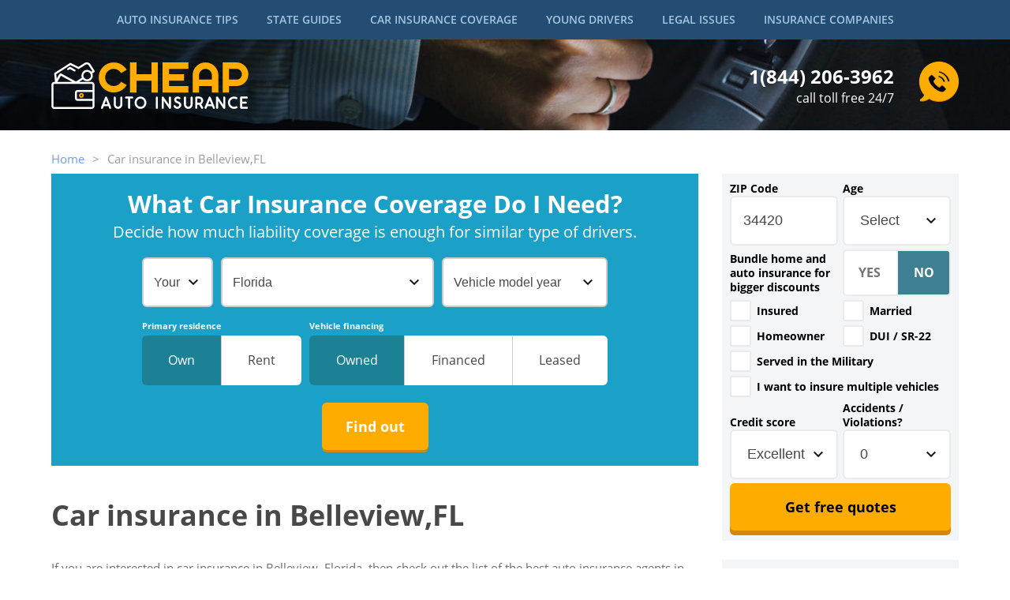

--- FILE ---
content_type: text/html; charset=utf-8
request_url: https://www.cheapautoinsurance.com/city/belleview-fl
body_size: 17706
content:
<!DOCTYPE html>
<html xmlns="http://www.w3.org/1999/xhtml" lang="en" dir="ltr">

<head profile="http://www.w3.org/1999/xhtml/vocab">
  <meta http-equiv="Content-Type" content="text/html; charset=utf-8" />
<link rel="shortcut icon" href="https://www.cheapautoinsurance.com/sites/default/files/cheapai.ico" type="image/vnd.microsoft.icon" />
<meta name="viewport" content="width=device-width, initial-scale=1, maximum-scale=1" />
<meta name="description" content="Car insurance in Belleview, Florida: insurance requirements and average car insurance quotes, requirements and list of the best car insurance agents in your city!" />
<meta name="generator" content="Drupal 7 (http://drupal.org)" />
<link rel="canonical" href="https://www.cheapautoinsurance.com/city/belleview-fl" />
<link rel="shortlink" href="https://www.cheapautoinsurance.com/node/2479" />
<meta property="og:site_name" content="cheapautoinsurance.com" />
<meta property="og:type" content="article" />
<meta property="og:url" content="https://www.cheapautoinsurance.com/city/belleview-fl" />
<meta property="og:title" content="Car insurance in Belleview,FL" />
<meta property="og:updated_time" content="2020-12-17T15:06:11+03:00" />
<meta property="article:published_time" content="2020-12-17T15:06:11+03:00" />
<meta property="article:modified_time" content="2020-12-17T15:06:11+03:00" />
  <title>Cheap auto insurance in Belleview, FL in 2021| CheapAuoInsurance.com</title>
  <link type="text/css" rel="stylesheet" href="https://www.cheapautoinsurance.com/sites/default/files/css/css_AP-unNyXopGJXSuXZiSpsPV3foDGdctMveWbBSml1So.css" media="all" />
  <!-- Google tag (gtag.js) -->
  <script async src="https://www.googletagmanager.com/gtag/js?id=G-NHZHXQNVJX"></script>
  <script>
    window.dataLayer = window.dataLayer || [];
    function gtag(){dataLayer.push(arguments);}
    gtag('js', new Date());
    gtag('config', 'G-NHZHXQNVJX');
  </script>
	<!-- Google Tag Manager -->
	<script>(function(w,d,s,l,i){w[l]=w[l]||[];w[l].push({'gtm.start':
	new Date().getTime(),event:'gtm.js'});var f=d.getElementsByTagName(s)[0],
	j=d.createElement(s),dl=l!='dataLayer'?'&l='+l:'';j.async=true;j.src=
	'https://www.googletagmanager.com/gtm.js?id='+i+dl;f.parentNode.insertBefore(j,f);
	})(window,document,'script','dataLayer','GTM-5L2T7BL');</script>
	<!-- End Google Tag Manager -->
			<!-- OneSignal
		<link rel="manifest" href="/manifest.json" />
		<script src="https://cdn.onesignal.com/sdks/OneSignalSDK.js" async=""></script>
		<script>
		  var OneSignal = window.OneSignal || [];
		  OneSignal.push(function() {
		    OneSignal.init({
		      appId: "f1cd9cb6-44de-45a3-a5c1-dab7d600d968",
		    });
		  });
		</script>
		End OneSignal -->
	
<!-- Facebook Pixel Code
<script>
  !function(f,b,e,v,n,t,s)
  {if(f.fbq)return;n=f.fbq=function(){n.callMethod?
  n.callMethod.apply(n,arguments):n.queue.push(arguments)};
  if(!f._fbq)f._fbq=n;n.push=n;n.loaded=!0;n.version='2.0';
  n.queue=[];t=b.createElement(e);t.async=!0;
  t.src=v;s=b.getElementsByTagName(e)[0];
  s.parentNode.insertBefore(t,s)}(window, document,'script',
  'https://connect.facebook.net/en_US/fbevents.js');
  fbq('init', '427560464491298');
  fbq('track', 'PageView');
</script>
<noscript><img height="1" width="1" style="display:none"
  src="https://www.facebook.com/tr?id=427560464491298&ev=PageView&noscript=1"
/></noscript>
End Facebook Pixel Code -->

</head>
<body class="ab-B html not-front not-logged-in one-sidebar sidebar-second page-node page-node- page-node-2479 node-type-city-agents page-- webp-on" >
	<!-- Google Tag Manager (noscript) -->
	<noscript><iframe src="https://www.googletagmanager.com/ns.html?id=GTM-5L2T7BL"
	height="0" width="0" style="display:none;visibility:hidden"></iframe></noscript>
	<!-- End Google Tag Manager (noscript) -->

  <!-- Load Facebook SDK for JavaScript -->
  <div id="fb-root"></div>
  <script>(function(d, s, id) {
    var js, fjs = d.getElementsByTagName(s)[0];
    if (d.getElementById(id)) return;
    js = d.createElement(s); js.id = id;
    js.src = "//connect.facebook.net/en_US/sdk.js#xfbml=1&version=v2.0";
    fjs.parentNode.insertBefore(js, fjs);
  }(document, 'script', 'facebook-jssdk'));</script>
  <script src="https://apis.google.com/js/platform.js" async defer></script>

    <svg width="0" height="0" viewBox="0 0 94 37">
<clipPath id="clipPath-point" clipPathUnits="objectBoundingBox" transform="scale(0.010638 0.027027)">
<path d="M0 10C0 4.47715 4.47715 0 10 0H111.025C115.165 0 118.877 2.55103 120.361 6.41597L123.612 14.8834C124.505 17.2102 124.497 19.7867 123.59 22.1081L120.376 30.3294C118.881 34.1551 115.198 36.6772 111.09 36.6887L10.028 36.9719C4.49425 36.9874 0 32.5057 0 26.9719V10Z" transform="translate(125 37) rotate(180)" fill="#FFAC00"/>
</clipPath>
</svg>
<style>
.clipPatched-point,
.clipPatchedContent-point .content{
-webkit-clip-path: url(#clipPath-point);
clip-path: url(#clipPath-point);
}
</style>
<div id="page-wrapper">
	<div id="page">
<div class="topScreen">
					<div id="topMenu">
				<div class="section clearfix">
					  <div class="region region-top-menu">
    <div id="block-system-main-menu" class="block block-system block-menu">

    
  <div class="content">
    <ul class="menu clearfix"><li class="first expanded"><span title="" class="nolink">Auto Insurance Tips</span><ul class="menu clearfix"><li class="first leaf"><a href="/article/cheapest-car-insurance">Cheapest car insurance</a></li>
<li class="leaf"><a href="/article/car-insurance-estimate">Car insurance estimate</a></li>
<li class="leaf"><a href="/article/diminished-value-claims">Diminished value claims</a></li>
<li class="last leaf"><a href="/article/salvage-title-vehicles">Salvage title</a></li>
</ul></li>
<li class="expanded"><span title="" class="nolink">State guides</span><ul class="menu clearfix"><li class="first leaf"><a href="/state/california">California Car Insurance</a></li>
<li class="leaf"><a href="/state/florida">Florida car insurance</a></li>
<li class="leaf"><a href="/state/michigan">Michigan Car Insurance</a></li>
<li class="leaf"><a href="/state/new-jersey">New jersey car insurance</a></li>
<li class="leaf"><a href="/state/new-york">New york car insurance</a></li>
<li class="leaf"><a href="/state/washington">Washington, DC Car Insurance</a></li>
<li class="last leaf"><a href="/state">Other States</a></li>
</ul></li>
<li class="expanded"><span title="" class="nolink">Car insurance coverage</span><ul class="menu clearfix"><li class="first leaf"><a href="/article/comprehensive-insurance">Comprehensive insurance</a></li>
<li class="leaf"><a href="/article/liability-car-insurance">Liability car insurance</a></li>
<li class="leaf"><a href="/article/non-owner-car-insurance">Non-owner car insurance</a></li>
<li class="leaf"><a href="/article/gap-insurance">Gap insurance</a></li>
<li class="last leaf"><a href="/article/sr-22">SR-22 Insurance</a></li>
</ul></li>
<li class="expanded"><a href="/article/car-insurance-teen-drivers">Young drivers</a><ul class="menu clearfix"><li class="first leaf"><a href="/article/car-insurance-16-year-old">Car insurance 16 year old</a></li>
<li class="leaf"><a href="/article/car-insurance-17-year-old">Car insurance 17 year old</a></li>
<li class="leaf"><a href="/article/car-insurance-18-year-old">Car insurance 18 year old</a></li>
<li class="leaf"><a href="/article/car-insurance-19-year-old">Car insurance 19 year old</a></li>
<li class="leaf"><a href="/article/car-insurance-20-year-old">Car insurance 20 year old</a></li>
<li class="last leaf"><a href="/article/car-insurance-21-year-old">Car insurance 21 year old</a></li>
</ul></li>
<li class="expanded"><span title="" class="nolink">Legal issues</span><ul class="menu clearfix"><li class="first last leaf"><a href="/article/driving-without-license">Driving without license penalties</a></li>
</ul></li>
<li class="last leaf"><a href="/companies" title="">Insurance companies</a></li>
</ul>  </div>
</div>
  </div>
				</div>
			</div>
				<div id="header">
			<div class="section clearfix">
				<div class="logoHead">
					<div class="burger"><span></span></div>
											<a href="/" title="Home" rel="home" id="logo">
															<svg xmlns="http://www.w3.org/2000/svg" xmlns:xlink="http://www.w3.org/1999/xlink" height="59" style="shape-rendering:geometricPrecision; text-rendering:geometricPrecision; image-rendering:optimizeQuality; fill-rule:evenodd; clip-rule:evenodd" version="1.1" viewBox="0 0 3688 872" width="250" xml:space="preserve">
 <defs>
  <style type="text/css">
   
    .fil2 {fill:#FFAC00}
    .fil0 {fill:white}
    .fil3 {fill:#FFAC00;fill-rule:nonzero}
    .fil1 {fill:white;fill-rule:nonzero}
   
  </style>
 </defs>
 <g id="Слой_x0020_1">
  <metadata id="CorelCorpID_0Corel-Layer"></metadata>
  <g id="_1064151168">
   <path class="fil0" d="M517 366l239 0c27,0 49,22 49,49l0 409c0,27 -22,48 -49,48l-707 0c-27,0 -49,-21 -49,-48l0 -409c0,-27 22,-49 49,-49l17 0 0 -1c-4,-47 -9,-93 -14,-140 -2,-10 -4,-22 7,-29 91,-58 181,-116 272,-174 5,-4 10,-8 16,-10 6,-3 12,-1 18,2 47,23 94,46 141,70 33,-20 65,-42 98,-63 11,-6 21,-15 34,-18 30,-8 64,1 86,24l87 136 0 1c-1,7 -2,14 -8,18 -12,9 -25,16 -37,24 15,36 8,79 -16,109 -4,5 -9,10 -14,15l0 1 -21 13 0 0c-12,4 -24,8 -36,9 -33,3 -67,-9 -89,-33 -25,15 -49,30 -73,46zm-162 -315c-89,56 -177,114 -266,170 3,29 6,58 9,86l45 -83c9,-16 29,-21 45,-13l270 148c37,-24 74,-47 111,-71 -11,-27 -9,-59 3,-85 10,-24 30,-45 55,-54 40,-17 90,-6 119,26 7,-4 13,-9 20,-13 -24,-36 -47,-73 -71,-109 -10,-17 -35,-23 -52,-12 -42,27 -84,54 -126,80 -6,5 -15,4 -21,0 -47,-24 -94,-46 -141,-70zm-7 74c-9,6 -18,12 -27,17 -8,6 -20,3 -26,-5 -5,-9 -3,-21 6,-26 12,-8 24,-15 35,-23 7,-5 16,-6 22,-1 29,17 58,34 86,51 13,9 8,31 -7,33 -9,3 -16,-4 -23,-8 -22,-12 -44,-26 -66,-38zm292 58c-19,9 -35,26 -41,47 -9,33 12,71 44,83 26,10 57,1 76,-18 12,-12 20,-29 19,-46 0,-35 -27,-69 -62,-72 -12,-1 -25,1 -36,6zm-253 183l-212 -116 -64 116 276 0zm380 354l-279 0c-27,0 -49,-22 -49,-49l0 -104c0,-27 22,-49 49,-49l279 0 0 -103c0,-6 -5,-11 -11,-11l-707 0c-6,0 -11,5 -11,11l0 409c0,6 5,11 11,11l707 0c6,0 11,-5 11,-11l0 -104zm0 -38l0 -126 -279 0c-6,0 -11,5 -11,11l0 104c0,6 5,11 11,11l279 0z"></path>
   <path class="fil1" d="M1040 652c-3,-8 -10,-12 -17,-12 -8,0 -16,4 -18,12l-77 191c-1,3 -1,5 -1,8 0,9 7,19 19,19 7,0 14,-5 17,-12l15 -36 89 0 14 36c3,7 11,12 18,12 12,0 19,-9 19,-19 0,-3 0,-5 -1,-8l-77 -191zm-47 132l30 -74 29 74 -59 0zm254 86c33,0 59,-16 72,-45 9,-20 9,-39 9,-42l0 -124c0,-11 -8,-19 -19,-19 -10,0 -19,8 -19,19l0 124c0,8 -5,48 -43,48 -39,0 -43,-43 -43,-48l0 -124c0,-11 -9,-19 -19,-19 -11,0 -19,8 -19,19l0 124c0,3 0,22 9,42 14,29 39,45 72,45zm150 -230c-11,0 -19,8 -19,19 0,10 8,19 19,19l38 0 0 173c0,10 9,19 19,19 11,0 20,-9 20,-19l0 -173 38 0c10,0 19,-9 19,-19 0,-11 -9,-19 -19,-19l-115 0zm270 230c61,0 111,-52 111,-115 0,-64 -50,-115 -111,-115 -61,0 -110,51 -110,115 0,63 49,115 110,115zm0 -192c40,0 72,34 72,77 0,42 -32,76 -72,76 -39,0 -72,-34 -72,-76 0,-43 33,-77 72,-77zm307 192c10,0 19,-9 19,-19l0 -192c0,-11 -9,-19 -19,-19 -11,0 -20,8 -20,19l0 192c0,10 9,19 20,19zm245 0c10,0 19,-9 19,-19l0 -192c0,-11 -9,-19 -19,-19 -11,0 -20,8 -20,19l0 131 -99 -142c-4,-6 -10,-8 -16,-8 -11,0 -19,9 -19,19l0 192c0,10 9,19 19,19 11,0 19,-9 19,-19l0 -132 100 143c3,5 9,8 16,8zm144 -143c-13,-6 -26,-12 -26,-28l0 -1c1,-12 13,-20 29,-20l2 0c6,0 13,3 18,7 3,2 7,3 11,3 6,0 12,-3 16,-7 2,-4 4,-8 4,-12 0,-5 -3,-11 -8,-15 -12,-9 -26,-14 -40,-14l-2 0c-18,0 -34,5 -46,14 -14,11 -21,26 -22,43l0 2c0,30 17,51 51,63l1 1c13,4 41,17 42,32l0 1c0,9 -3,18 -10,24 -7,7 -16,11 -28,11l-1 0c-14,-1 -25,-8 -30,-19 -4,-8 -11,-12 -18,-12 -3,0 -5,1 -8,2 -7,3 -11,10 -11,17 0,3 0,6 2,9 11,24 35,40 63,41l3 0c22,0 41,-8 56,-22 13,-13 21,-32 21,-51l0 -3c-2,-45 -60,-64 -69,-66l0 0zm199 143c33,0 59,-16 73,-45 9,-20 9,-39 9,-42l0 -124c0,-11 -9,-19 -19,-19 -11,0 -19,8 -19,19l0 124c0,8 -6,48 -44,48 -39,0 -43,-43 -43,-48l0 -124c0,-11 -8,-19 -19,-19 -11,0 -19,8 -19,19l0 124c0,3 0,22 9,42 14,29 40,45 72,45zm242 -86c12,-7 22,-17 28,-30 9,-18 10,-36 10,-38 0,-31 -14,-54 -40,-67 -18,-9 -36,-9 -38,-9l-52 0c-10,0 -19,8 -19,19l0 192c0,10 9,19 19,19 11,0 19,-9 19,-19l0 -58 33 0 42 68c4,5 10,9 17,9 3,0 6,-1 9,-3 6,-4 10,-10 10,-16 0,-4 -1,-7 -3,-11l-35 -56zm-73 -106l33 0c0,0 11,0 21,5 12,6 18,17 18,33 0,1 0,11 -5,21 -7,12 -17,18 -34,18l-33 0 0 -77zm251 -26c-3,-8 -10,-12 -18,-12 -8,0 -15,4 -18,12l-77 191c-1,3 -1,5 -1,8 0,9 8,19 19,19 8,0 15,-5 18,-12l14 -36 89 0 15 36c3,7 10,12 18,12 11,0 19,-9 19,-19 0,-3 -1,-5 -2,-8l-76 -191zm-47 132l29 -74 29 74 -58 0zm301 86c11,0 19,-9 19,-19l0 -192c0,-11 -8,-19 -19,-19 -11,0 -19,8 -19,19l0 131 -99 -142c-4,-6 -10,-8 -16,-8 -11,0 -19,9 -19,19l0 192c0,10 8,19 19,19 10,0 19,-9 19,-19l0 -132 99 143c4,5 10,8 16,8zm220 -48c-11,6 -23,9 -36,9 -42,0 -77,-34 -77,-76 0,-43 35,-77 77,-77 13,0 25,3 36,9 10,5 21,2 27,-8 4,-9 1,-20 -8,-26 -17,-9 -36,-13 -55,-13 -64,0 -115,51 -115,115 0,63 51,115 115,115 19,0 38,-5 55,-14 9,-5 12,-17 8,-26 -6,-10 -17,-13 -27,-8zm203 9l-86 0 0 -57 67 0c10,0 19,-9 19,-19 0,-11 -9,-19 -19,-19l-67 0 0 -58 86 0c11,0 19,-9 19,-19 0,-11 -8,-19 -19,-19l-105 0c-11,0 -20,8 -20,19l0 192c0,10 9,19 20,19l105 0c11,0 19,-9 19,-19 0,-11 -8,-20 -19,-20z"></path>
   <path class="fil2" d="M560 664c-25,0 -45,-20 -45,-45 0,-25 20,-45 45,-45 25,0 45,20 45,45 0,25 -20,45 -45,45zm0 -60c-8,0 -15,7 -15,15 0,8 7,15 15,15 8,0 15,-7 15,-15 0,-8 -7,-15 -15,-15z"></path>
   <path class="fil3" d="M1305 364l104 61c-12,20 -27,39 -44,56 -55,55 -122,83 -199,83 -78,0 -144,-28 -199,-83 -55,-55 -82,-121 -82,-199 0,-77 27,-143 82,-198 55,-55 121,-83 199,-83 77,0 144,28 199,83 17,17 32,36 44,56l-104 61c-7,-11 -15,-22 -26,-32 -31,-31 -69,-47 -113,-47 -45,0 -83,16 -114,47 -31,31 -47,69 -47,113 0,45 16,83 47,114 31,31 69,47 114,47 44,0 82,-16 113,-47 11,-10 19,-21 26,-32z"></path>
   <polygon class="fil3" id="1" points="1591,343 1591,564 1471,564 1471,1 1591,1 1591,222 1872,222 1872,1 1993,1 1993,564 1872,564 1872,343 "></polygon>
   <polygon class="fil3" id="2" points="2563,1 2563,122 2202,122 2202,222 2483,222 2483,343 2202,343 2202,443 2563,443 2563,564 2081,564 2081,1 "></polygon>
   <path class="fil3" d="M2764 443l0 121 -120 0 0 -322c0,-66 23,-123 70,-170 47,-47 104,-71 171,-71 66,0 123,24 170,71 47,47 71,104 71,170l0 322 -121 0 0 -121 -241 0zm241 -120l0 -81c0,-33 -12,-61 -35,-85 -24,-23 -52,-35 -85,-35 -33,0 -62,12 -85,35 -24,24 -36,52 -36,85l0 81 241 0z" id="3"></path>
   <path class="fil3" d="M3326 443l0 121 -120 0 0 -563 261 0c61,0 113,22 156,65 43,43 65,95 65,156 0,61 -22,113 -65,156 -43,44 -95,65 -156,65l-141 0zm0 -321l0 201 141 0c28,0 52,-10 71,-30 20,-19 29,-43 29,-71 0,-28 -9,-51 -29,-71 -19,-19 -43,-29 -71,-29l-141 0z" id="4"></path>
  </g>
 </g>
</svg>													</a>
									</div>
				  <div class="region region-header">
    <div id="block-block-6" class="block block-block headerPhone">

    
  <div class="content">
    <a href="tel:18442063962"><b>1(844) 206-3962</b></a>
<span>call toll free 24/7</span>  </div>
</div>
<div id="block-multiblock-5" class="block block-multiblock moblieInternalQuotes  block-ins-forms block-ins-forms-ins_forms_quotes-instance">

    
  <div class="content">
    <form class="ins-forms-quotes-form" novalidate="novalidate" action="/auto-insurance-providers" method="post" id="ins-forms-quotes-form--4" accept-charset="UTF-8"><div><div class="close"></div><input class="sourceInput" type="hidden" name="source" value="" />
<div class="form-item form-type-textfield form-item-zip">
  <label for="edit-zip--4">ZIP Code </label>
 <span class="field-prefix"><span class="errorPrefix">Wrong zip code</span></span> <input pattern="[0-9]*" class="inputTel form-text" placeholder="34420" type="text" id="edit-zip--4" name="zip" value="34420" size="5" maxlength="5" />
</div>
<div class="form-item form-type-select form-item-age">
  <label for="edit-age--5">Age </label>
 <span class="selectWrap"><span class="selectHolder"></span><span class="selectControls"></span><select id="edit-age--5" name="age" class="form-select"><option selected disabled>Select</option><option value="18">16-20</option><option value="22">21-24</option><option value="30">25-34</option><option value="40">35-44</option><option value="45">45-54</option><option value="55">55-64</option><option value="67">65+</option></select></span>
</div>
<div class="form-item form-type-checkbox form-item-bundle-insurance">
 <input type="checkbox" id="edit-bundle-insurance-quotes--4" name="bundle_insurance" value="1" class="form-checkbox" />  <label class="option" for="edit-bundle-insurance-quotes--4">Bundle home and auto insurance for bigger discounts<span class="toggler"></span><span class="boggler"><span class="boggler-y"></span><span class="boggler-n"></span></span> </label>

</div>
<div class="checks form-wrapper" id="edit-checks--4"><div class="form-item form-type-radios form-item-insured">
  <label for="edit-insured--4">Insured </label>
 <div id="edit-insured--4" class="form-radios checkWidget"><div class="form-item form-type-radio form-item-insured">
 <input class="checkWidget form-radio" type="radio" id="edit-insured-1-5" name="insured" value="1" />  <label class="option" for="edit-insured-1-5">Yes </label>

</div>
<div class="form-item form-type-radio form-item-insured">
 <input class="checkWidget form-radio" type="radio" id="edit-insured-2-5" name="insured" value="2" checked="checked" />  <label class="option" for="edit-insured-2-5">No </label>

</div>
</div>
</div>
<div class="form-item form-type-radios form-item-married">
  <label for="edit-married--4">Married </label>
 <div id="edit-married--4" class="form-radios checkWidget"><div class="form-item form-type-radio form-item-married">
 <input class="checkWidget form-radio" type="radio" id="edit-married-1-5" name="married" value="1" />  <label class="option" for="edit-married-1-5">Yes </label>

</div>
<div class="form-item form-type-radio form-item-married">
 <input class="checkWidget form-radio" type="radio" id="edit-married-2-5" name="married" value="2" checked="checked" />  <label class="option" for="edit-married-2-5">No </label>

</div>
</div>
</div>
<div class="form-item form-type-radios form-item-homeowner">
  <label for="edit-homeowner--5">Homeowner </label>
 <div id="edit-homeowner--5" class="form-radios checkWidget"><div class="form-item form-type-radio form-item-homeowner">
 <input class="checkWidget form-radio" type="radio" id="edit-homeowner-1-6" name="homeowner" value="1" />  <label class="option" for="edit-homeowner-1-6">Yes </label>

</div>
<div class="form-item form-type-radio form-item-homeowner">
 <input class="checkWidget form-radio" type="radio" id="edit-homeowner-2-6" name="homeowner" value="2" checked="checked" />  <label class="option" for="edit-homeowner-2-6">No </label>

</div>
</div>
</div>
<div class="form-item form-type-radios form-item-sr22">
  <label for="edit-sr22--4">DUI / SR-22 </label>
 <div id="edit-sr22--4" class="form-radios checkWidget"><div class="form-item form-type-radio form-item-sr22">
 <input class="checkWidget form-radio" type="radio" id="edit-sr22-1-5" name="sr22" value="1" />  <label class="option" for="edit-sr22-1-5">Yes </label>

</div>
<div class="form-item form-type-radio form-item-sr22">
 <input class="checkWidget form-radio" type="radio" id="edit-sr22-2-5" name="sr22" value="2" checked="checked" />  <label class="option" for="edit-sr22-2-5">No </label>

</div>
</div>
</div>
<div class="form-item form-type-radios form-item-military">
  <label for="edit-military--4">Served in the Military </label>
 <div id="edit-military--4" class="form-radios checkWidget"><div class="form-item form-type-radio form-item-military">
 <input class="checkWidget form-radio" type="radio" id="edit-military-1-5" name="military" value="1" />  <label class="option" for="edit-military-1-5">Yes </label>

</div>
<div class="form-item form-type-radio form-item-military">
 <input class="checkWidget form-radio" type="radio" id="edit-military-2-5" name="military" value="2" checked="checked" />  <label class="option" for="edit-military-2-5">No </label>

</div>
</div>
</div>
<div class="form-item form-type-radios form-item-multivehicle">
  <label for="edit-multivehicle--4">I want to insure multiple vehicles </label>
 <div id="edit-multivehicle--4" class="form-radios checkWidget"><div class="form-item form-type-radio form-item-multivehicle">
 <input class="checkWidget form-radio" type="radio" id="edit-multivehicle-2-5" name="multivehicle" value="2" />  <label class="option" for="edit-multivehicle-2-5">Yes </label>

</div>
<div class="form-item form-type-radio form-item-multivehicle">
 <input class="checkWidget form-radio" type="radio" id="edit-multivehicle-1-5" name="multivehicle" value="1" checked="checked" />  <label class="option" for="edit-multivehicle-1-5">No </label>

</div>
</div>
</div>
</div><input type="hidden" name="form_build_id" value="form-napW-rL7ZDrX81EzuVPpkOXAgm3l257mMzmY0vRb7Yo" />
<input type="hidden" name="form_id" value="ins_forms_quotes_form" />
<div class="form-item form-type-select form-item-self-credit-rating">
  <label for="edit-self-credit-rating--4">Credit score </label>
 <span class="selectWrap"><span class="selectHolder"></span><span class="selectControls"></span><select id="edit-self-credit-rating--4" name="self_credit_rating" class="form-select"><option disabled>Select</option><option value="poor">Poor</option><option value="fair">Fair</option><option value="good">Good</option><option value="excellent" selected="selected">Excellent</option></select></span>
</div>
<div class="form-item form-type-select form-item-accidents">
  <label for="edit-accidents--4">Accidents / Violations? </label>
 <span class="selectWrap"><span class="selectHolder"></span><span class="selectControls"></span><select id="edit-accidents--4" name="accidents" class="form-select"><option disabled>Select</option><option value="0">0</option><option value="1">1</option><option value="2">2</option><option value="3">3</option><option value="4">4</option></select></span>
</div>
<div class="actions clipPatched-wrap form-wrapper" id="edit-actions--5"><button class="clipPatched-button form-submit" type="submit" id="edit-submit--5" name="op">Get free quotes</button></div></div></form>  </div>
</div>
<div id="block-block-18" class="block block-block CTACallToBtn">

    
  <div class="content">
    <b class="or">or</b> <br><a href="tel:18442063962" class="btnLink greenLightBtn callToBtn"><span>Talk to an Agent</span></a>  </div>
</div>
  </div>
			</div>
		</div> <!-- /.section, /#header -->
		<div class="section clearfix">
					</div>
	</div>
	<div id="main-wrapper" class="clearfix main-wrapper">
		<div id="main" class="clearfix">
			<div class="section clearfix">
								<div id="content" class="column mainContent">
					<div class="section">
												<a id="main-content"></a>
												  <div class="region region-content">
    <div id="block-breadcrumb-block-breadcrumb-block-block-info" class="block block-breadcrumb-block">

    
  <div class="content">
    <div id="breadcrumb"><div class="breadcrumb"><a href="/">Home</a><span class="delimeter">></span><span>Car insurance in Belleview,FL</span></div></div>  </div>
</div>
<div id="block-block-16" class="block block-block calcBlock calcBlockInternal">

    
  <div class="content">
    <p class="subTitle">What Car Insurance Coverage Do I Need?</p>
<p class="title">Decide how much liability coverage is enough for similar type of drivers.</p>
<form class="ins-forms-calc-form" action="/auto-insurance-providers" method="post" id="ins-forms-calc-form" accept-charset="UTF-8"><div><input class="sourceInput" type="hidden" name="source" value="" />
<div class="form-item form-type-select form-item-age">
 <span class="selectWrap"><span class="selectHolder"></span><span class="selectControls"></span><select id="edit-age--2" name="age" class="form-select"><option selected disabled>Your Age</option><option value="15">15</option><option value="16">16</option><option value="17">17</option><option value="18">18</option><option value="19">19</option><option value="20">20</option><option value="21">21</option><option value="22">22</option><option value="23">23</option><option value="24">24</option><option value="25">25</option><option value="26">26</option><option value="27">27</option><option value="28">28</option><option value="29">29</option><option value="30">30</option><option value="31">31</option><option value="32">32</option><option value="33">33</option><option value="34">34</option><option value="35">35</option><option value="36">36</option><option value="37">37</option><option value="38">38</option><option value="39">39</option><option value="40">40</option><option value="41">41</option><option value="42">42</option><option value="43">43</option><option value="44">44</option><option value="45">45</option><option value="46">46</option><option value="47">47</option><option value="48">48</option><option value="49">49</option><option value="50">50</option><option value="51">51</option><option value="52">52</option><option value="53">53</option><option value="54">54</option><option value="55">55</option><option value="56">56</option><option value="57">57</option><option value="58">58</option><option value="59">59</option><option value="60">60</option><option value="61">61</option><option value="62">62</option><option value="63">63</option><option value="64">64</option><option value="65">65</option><option value="66">66</option><option value="67">67</option><option value="68">68</option><option value="69">69</option><option value="70">70</option><option value="71">71</option><option value="72">72</option><option value="73">73</option><option value="74">74</option><option value="75">75</option><option value="76">76</option><option value="77">77</option><option value="78">78</option><option value="79">79</option><option value="80">80</option><option value="81">81</option><option value="82">82</option><option value="83">83</option><option value="84">84</option><option value="85">85</option><option value="86">86</option><option value="87">87</option><option value="88">88</option><option value="89">89</option><option value="90">90</option><option value="91">91</option><option value="92">92</option><option value="93">93</option><option value="94">94</option><option value="95">95</option><option value="96">96</option><option value="97">97</option><option value="98">98</option><option value="99">99</option></select></span>
</div>
<div class="form-item form-type-select form-item-state">
 <span class="selectWrap"><span class="selectHolder"></span><span class="selectControls"></span><select id="edit-state" name="state" class="form-select"><option disabled>State</option><option value="AK">Alaska</option><option value="AL">Alabama</option><option value="AR">Arkansas</option><option value="AZ">Arizona</option><option value="CA">California</option><option value="CO">Colorado</option><option value="CT">Connecticut</option><option value="DC">Washington, D.C</option><option value="DE">Delaware</option><option value="FL" selected="selected">Florida</option><option value="GA">Georgia</option><option value="HI">Hawaii</option><option value="IA">Iowa</option><option value="ID">Idaho</option><option value="IL">Illinois</option><option value="IN">Indiana</option><option value="KS">Kansas</option><option value="KY">Kentucky</option><option value="LA">Louisiana</option><option value="MA">Massachusetts</option><option value="MD">Maryland</option><option value="ME">Maine</option><option value="MI">Michigan</option><option value="MN">Minnesota</option><option value="MO">Missouri</option><option value="MS">Mississippi</option><option value="MT">Montana</option><option value="NC">North Carolina</option><option value="ND">North Dakota</option><option value="NE">Nebraska</option><option value="NH">New Hampshire</option><option value="NJ">New Jersey</option><option value="NM">New Mexico</option><option value="NV">Nevada</option><option value="NY">New York</option><option value="OH">Ohio</option><option value="OK">Oklahoma</option><option value="OR">Oregon</option><option value="PA">Pennsylvania</option><option value="RI">Rhode Island</option><option value="SC">South Carolina</option><option value="SD">South Dakota</option><option value="TN">Tennessee</option><option value="TX">Texas</option><option value="UT">Utah</option><option value="VA">Virginia</option><option value="VT">Vermont</option><option value="WA">Washington</option><option value="WI">Wisconsin</option><option value="WV">West Virginia</option><option value="WY">Wyoming</option></select></span>
</div>
<div class="form-item form-type-select form-item-year">
 <span class="selectWrap"><span class="selectHolder"></span><span class="selectControls"></span><select id="edit-year" name="year" class="form-select"><option selected disabled>Vehicle model year</option><option value="2026">2026</option><option value="2025">2025</option><option value="2024">2024</option><option value="2023">2023</option><option value="2022">2022</option><option value="2021">2021</option><option value="2020">2020</option><option value="2019">2019</option><option value="2018">2018</option><option value="2017">2017</option><option value="2016">2016</option><option value="2015">2015</option><option value="2014">2014</option><option value="2013">2013</option><option value="2012">2012</option><option value="2011">2011</option><option value="2010">2010</option><option value="2009">2009</option><option value="2008">2008</option><option value="2007">2007</option><option value="2006">2006</option><option value="2005">2005</option><option value="2004">2004</option><option value="2003">2003</option><option value="2002">2002</option><option value="2001">2001</option><option value="2000">2000</option><option value="1999">1999</option><option value="1998">1998</option><option value="1997">1997</option><option value="1996">1996</option><option value="1995">1995</option><option value="1994">1994</option><option value="1993">1993</option><option value="1992">1992</option><option value="1991">1991</option><option value="1990">1990</option><option value="1989">1989</option><option value="1988">1988</option><option value="1987">1987</option><option value="1986">1986</option><option value="1985">1985</option><option value="1984">1984</option><option value="1983">1983</option><option value="1982">1982</option><option value="1981">1981</option><option value="1980">1980</option><option value="1979">1979</option><option value="1978">1978</option><option value="1977">1977</option><option value="1976">1976</option><option value="1975">1975</option><option value="1974">1974</option><option value="1973">1973</option><option value="1972">1972</option><option value="1971">1971</option><option value="1970">1970</option><option value="1969">1969</option><option value="1968">1968</option><option value="1967">1967</option><option value="1966">1966</option><option value="1965">1965</option><option value="1964">1964</option><option value="1963">1963</option><option value="1962">1962</option><option value="1961">1961</option><option value="1960">1960</option></select></span>
</div>
<div class="flexBr"></div><div class="form-item form-type-radios form-item-homeowner">
  <label for="edit-homeowner--2">Primary residence </label>
 <div id="edit-homeowner--2" class="form-radios"><div class="form-item form-type-radio form-item-homeowner">
 <input type="radio" id="edit-homeowner-1-2" name="homeowner" value="1" checked="checked" class="form-radio" />  <label class="option" for="edit-homeowner-1-2">Own </label>

</div>
<div class="form-item form-type-radio form-item-homeowner">
 <input type="radio" id="edit-homeowner-2-2" name="homeowner" value="2" class="form-radio" />  <label class="option" for="edit-homeowner-2-2">Rent </label>

</div>
</div>
</div>
<div class="form-item form-type-radios form-item-financing">
  <label for="edit-financing">Vehicle financing </label>
 <div id="edit-financing" class="form-radios"><div class="form-item form-type-radio form-item-financing">
 <input type="radio" id="edit-financing-owned--2" name="financing" value="Owned" checked="checked" class="form-radio" />  <label class="option" for="edit-financing-owned--2">Owned </label>

</div>
<div class="form-item form-type-radio form-item-financing">
 <input type="radio" id="edit-financing-financed--2" name="financing" value="Financed" class="form-radio" />  <label class="option" for="edit-financing-financed--2">Financed </label>

</div>
<div class="form-item form-type-radio form-item-financing">
 <input type="radio" id="edit-financing-leased--2" name="financing" value="Leased" class="form-radio" />  <label class="option" for="edit-financing-leased--2">Leased </label>

</div>
</div>
</div>
<div class="actions form-wrapper" id="edit-actions--2"><button type="submit" id="edit-submit--2" name="op" class="form-submit">Find out</button></div><input type="hidden" name="form_build_id" value="form-wcRqHd66QuqSsNMIq_gEOpVQRBU4hCrcdhnZv4186PA" />
<input type="hidden" name="form_id" value="ins_forms_calc_form" />
</div></form>  </div>
</div>
<div id="block-title-block-title-block-block-info" class="block block-title-block">

    
  <div class="content">
    <h1 class="title" id="page-title">Car insurance in Belleview,FL</h1>  </div>
</div>
<div id="block-system-main" class="block block-system">

    
  <div class="content">
    <div id="node-2479" class="node node-city-agents node-promoted  node-full clearfix" about="/city/belleview-fl" typeof="sioc:Item foaf:Document">

<p>If you are interested in car insurance in Belleview, Florida, then check out the list of the best auto insurance agents in this city, which we have selected for you. Also, you can use our offer and get auto insurance quotes online instantly. The savings will be at least 15%!</p>
<br>
<br>

      <span property="dc:title" content="Car insurance in Belleview,FL" class="rdf-meta element-hidden"></span><span property="sioc:num_replies" content="0" datatype="xsd:integer" class="rdf-meta element-hidden"></span>
    <div class="content clearfix">
    <h2 class="cityAgent-title cityAgent-title2 bodyShop-title">
List of local auto insurance agents in Belleview, Florida</h2>
<ul class="cityAgent cityAgentBodyShop">
        <li>
                                <p class="title">All Florida Insurance</p>
                                                <p class="address">6027 SE Hames Rd</p>
                                                <p class="phone">+1 352-245-6662</p>
                                                <p class="url">http://canigetaquote.com/</p>
                                								<p class="rating">
									<span title="4.6" class="stars stars-4"> <i></i> <i></i> <i></i> <i></i> <i></i> </span>(15)</p>
                        </li>
        <li>
                                <p class="title">Bradley Blessing - State Farm Insurance Agent</p>
                                                <p class="address">5612 SE Abshier Blvd</p>
                                                <p class="phone">+1 352-307-4471</p>
                                                <p class="url">https://www.bradleyblessing.com/</p>
                                								<p class="rating">
									<span title="4.7" class="stars stars-4"> <i></i> <i></i> <i></i> <i></i> <i></i> </span>(62)</p>
                        </li>
        <li>
                                <p class="title">GreatFlorida Insurance - Art Strong</p>
                                                <p class="address">10097 US-441</p>
                                                <p class="phone">+1 352-347-9900</p>
                                                <p class="url">https://belleview.greatflorida.com/</p>
                                        </li>
        <li>
                                <p class="title">South Marion Insurance</p>
                                                <p class="address">5713 SE Abshier Blvd</p>
                                                <p class="phone">+1 352-245-1128</p>
                                                        </li>
        <li>
                                <p class="title">Terry Harris Insurance</p>
                                                <p class="address">11067 SE 56th Ave</p>
                                                <p class="phone">+1 352-245-1255</p>
                                                <p class="url">http://terryharrisins.com/</p>
                                								<p class="rating">
									<span title="4.6" class="stars stars-4"> <i></i> <i></i> <i></i> <i></i> <i></i> </span>(9)</p>
                        </li>
</ul>



    
  </div>

  
  
</div>
  </div>
</div>
  </div>
											</div>
				</div> <!-- /.section, /#content -->
									<div id="sidebar-second" class="column sidebar">
						<div class="section">
							  <div class="region region-sidebar-second">
    <div id="block-multiblock-4" class="block block-multiblock block-ins-forms block-ins-forms-ins_forms_quotes-instance">

    
  <div class="content">
    <form class="ins-forms-quotes-form" novalidate="novalidate" action="/auto-insurance-providers" method="post" id="ins-forms-quotes-form--5" accept-charset="UTF-8"><div><div class="close"></div><input class="sourceInput" type="hidden" name="source" value="" />
<div class="form-item form-type-textfield form-item-zip">
  <label for="edit-zip--5">ZIP Code </label>
 <span class="field-prefix"><span class="errorPrefix">Wrong zip code</span></span> <input pattern="[0-9]*" class="inputTel form-text" placeholder="34420" type="text" id="edit-zip--5" name="zip" value="34420" size="5" maxlength="5" />
</div>
<div class="form-item form-type-select form-item-age">
  <label for="edit-age--6">Age </label>
 <span class="selectWrap"><span class="selectHolder"></span><span class="selectControls"></span><select id="edit-age--6" name="age" class="form-select"><option selected disabled>Select</option><option value="18">16-20</option><option value="22">21-24</option><option value="30">25-34</option><option value="40">35-44</option><option value="45">45-54</option><option value="55">55-64</option><option value="67">65+</option></select></span>
</div>
<div class="form-item form-type-checkbox form-item-bundle-insurance">
 <input type="checkbox" id="edit-bundle-insurance-quotes--5" name="bundle_insurance" value="1" class="form-checkbox" />  <label class="option" for="edit-bundle-insurance-quotes--5">Bundle home and auto insurance for bigger discounts<span class="toggler"></span><span class="boggler"><span class="boggler-y"></span><span class="boggler-n"></span></span> </label>

</div>
<div class="checks form-wrapper" id="edit-checks--5"><div class="form-item form-type-radios form-item-insured">
  <label for="edit-insured--5">Insured </label>
 <div id="edit-insured--5" class="form-radios checkWidget"><div class="form-item form-type-radio form-item-insured">
 <input class="checkWidget form-radio" type="radio" id="edit-insured-1-6" name="insured" value="1" />  <label class="option" for="edit-insured-1-6">Yes </label>

</div>
<div class="form-item form-type-radio form-item-insured">
 <input class="checkWidget form-radio" type="radio" id="edit-insured-2-6" name="insured" value="2" checked="checked" />  <label class="option" for="edit-insured-2-6">No </label>

</div>
</div>
</div>
<div class="form-item form-type-radios form-item-married">
  <label for="edit-married--5">Married </label>
 <div id="edit-married--5" class="form-radios checkWidget"><div class="form-item form-type-radio form-item-married">
 <input class="checkWidget form-radio" type="radio" id="edit-married-1-6" name="married" value="1" />  <label class="option" for="edit-married-1-6">Yes </label>

</div>
<div class="form-item form-type-radio form-item-married">
 <input class="checkWidget form-radio" type="radio" id="edit-married-2-6" name="married" value="2" checked="checked" />  <label class="option" for="edit-married-2-6">No </label>

</div>
</div>
</div>
<div class="form-item form-type-radios form-item-homeowner">
  <label for="edit-homeowner--6">Homeowner </label>
 <div id="edit-homeowner--6" class="form-radios checkWidget"><div class="form-item form-type-radio form-item-homeowner">
 <input class="checkWidget form-radio" type="radio" id="edit-homeowner-1-7" name="homeowner" value="1" />  <label class="option" for="edit-homeowner-1-7">Yes </label>

</div>
<div class="form-item form-type-radio form-item-homeowner">
 <input class="checkWidget form-radio" type="radio" id="edit-homeowner-2-7" name="homeowner" value="2" checked="checked" />  <label class="option" for="edit-homeowner-2-7">No </label>

</div>
</div>
</div>
<div class="form-item form-type-radios form-item-sr22">
  <label for="edit-sr22--5">DUI / SR-22 </label>
 <div id="edit-sr22--5" class="form-radios checkWidget"><div class="form-item form-type-radio form-item-sr22">
 <input class="checkWidget form-radio" type="radio" id="edit-sr22-1-6" name="sr22" value="1" />  <label class="option" for="edit-sr22-1-6">Yes </label>

</div>
<div class="form-item form-type-radio form-item-sr22">
 <input class="checkWidget form-radio" type="radio" id="edit-sr22-2-6" name="sr22" value="2" checked="checked" />  <label class="option" for="edit-sr22-2-6">No </label>

</div>
</div>
</div>
<div class="form-item form-type-radios form-item-military">
  <label for="edit-military--5">Served in the Military </label>
 <div id="edit-military--5" class="form-radios checkWidget"><div class="form-item form-type-radio form-item-military">
 <input class="checkWidget form-radio" type="radio" id="edit-military-1-6" name="military" value="1" />  <label class="option" for="edit-military-1-6">Yes </label>

</div>
<div class="form-item form-type-radio form-item-military">
 <input class="checkWidget form-radio" type="radio" id="edit-military-2-6" name="military" value="2" checked="checked" />  <label class="option" for="edit-military-2-6">No </label>

</div>
</div>
</div>
<div class="form-item form-type-radios form-item-multivehicle">
  <label for="edit-multivehicle--5">I want to insure multiple vehicles </label>
 <div id="edit-multivehicle--5" class="form-radios checkWidget"><div class="form-item form-type-radio form-item-multivehicle">
 <input class="checkWidget form-radio" type="radio" id="edit-multivehicle-2-6" name="multivehicle" value="2" />  <label class="option" for="edit-multivehicle-2-6">Yes </label>

</div>
<div class="form-item form-type-radio form-item-multivehicle">
 <input class="checkWidget form-radio" type="radio" id="edit-multivehicle-1-6" name="multivehicle" value="1" checked="checked" />  <label class="option" for="edit-multivehicle-1-6">No </label>

</div>
</div>
</div>
</div><input type="hidden" name="form_build_id" value="form-MtpixxAwxw2psgUqvwb-L8AU85pHVcmGZZOe_7h6vZc" />
<input type="hidden" name="form_id" value="ins_forms_quotes_form" />
<div class="form-item form-type-select form-item-self-credit-rating">
  <label for="edit-self-credit-rating--5">Credit score </label>
 <span class="selectWrap"><span class="selectHolder"></span><span class="selectControls"></span><select id="edit-self-credit-rating--5" name="self_credit_rating" class="form-select"><option disabled>Select</option><option value="poor">Poor</option><option value="fair">Fair</option><option value="good">Good</option><option value="excellent" selected="selected">Excellent</option></select></span>
</div>
<div class="form-item form-type-select form-item-accidents">
  <label for="edit-accidents--5">Accidents / Violations? </label>
 <span class="selectWrap"><span class="selectHolder"></span><span class="selectControls"></span><select id="edit-accidents--5" name="accidents" class="form-select"><option disabled>Select</option><option value="0">0</option><option value="1">1</option><option value="2">2</option><option value="3">3</option><option value="4">4</option></select></span>
</div>
<div class="actions clipPatched-wrap form-wrapper" id="edit-actions--6"><button class="clipPatched-button form-submit" type="submit" id="edit-submit--6" name="op">Get free quotes</button></div></div></form>  </div>
</div>
<div id="block-multiblock-2" class="block block-multiblock block-views block-views-articles_blocks-block-instance">

    <p class="blockTitle">Most Recent Articles</p>
  
  <div class="content">
    <div class="view view-articles-blocks view-id-articles_blocks view-display-id-block view-dom-id-5f375ad021ccaa520ec96ac7810949f4">
        
  
  
      <div class="view-content">
        <div class="views-row views-row-1 views-row-odd views-row-first">
      
  <div class="views-field views-field-title">        <span class="field-content"><a href="/article/deductibles-your-car-insurance-and-what-they-mean">Deductibles For Your Car Insurance And What They Mean</a></span>  </div>  </div>
  <div class="views-row views-row-2 views-row-even">
      
  <div class="views-field views-field-title">        <span class="field-content"><a href="/article/differences-between-motorcycle-and-car-insurance">Differences between a motorcycle and car insurance</a></span>  </div>  </div>
  <div class="views-row views-row-3 views-row-odd">
      
  <div class="views-field views-field-title">        <span class="field-content"><a href="/article/will-car-insurance-cover-blown-motor">Will car insurance cover a blown motor?</a></span>  </div>  </div>
  <div class="views-row views-row-4 views-row-even views-row-last">
      
  <div class="views-field views-field-title">        <span class="field-content"><a href="/article/what-grace-period-car-insurance-payment">What Is the grace period for car insurance payment?</a></span>  </div>  </div>
    </div>
  
  
  
  
  
  
</div>  </div>
</div>
<div id="block-multiblock-1" class="block block-multiblock block-views block-views-articles_blocks-block_1-instance">

    <p class="blockTitle">Most Helpful Articles</p>
  
  <div class="content">
    <div class="view view-articles-blocks view-id-articles_blocks view-display-id-block_1 view-dom-id-628e9d949237e497295faeac8ac1c528">
        
  
  
      <div class="view-content">
        <div class="views-row views-row-1 views-row-odd views-row-first">
      
  <div class="views-field views-field-title">        <span class="field-content"><a href="/article/getting-repair-estimate-after-car-accident">Getting a Repair Estimate After a Car Accident</a></span>  </div>  </div>
  <div class="views-row views-row-2 views-row-even">
      
  <div class="views-field views-field-title">        <span class="field-content"><a href="/article/will-car-insurance-pay-new-car-seat">Will Car Insurance Pay For A New Car Seat?</a></span>  </div>  </div>
  <div class="views-row views-row-3 views-row-odd">
      
  <div class="views-field views-field-title">        <span class="field-content"><a href="/article/can-i-remove-my-spouse-my-car-insurance">Can I remove my spouse from my car insurance?</a></span>  </div>  </div>
  <div class="views-row views-row-4 views-row-even views-row-last">
      
  <div class="views-field views-field-title">        <span class="field-content"><a href="/article/why-did-my-car-insurance-go-no-reason">Why Did My Car Insurance Go Up For No Reason?</a></span>  </div>  </div>
    </div>
  
  
  
  
  
  
</div>  </div>
</div>
  </div>
						</div>
					</div> <!-- /.section, /#sidebar-second -->
							</div>
		</div>
	</div> <!-- /#main, /#main-wrapper -->
				<div id="bottomBlocks-wrapper">
			<div class="section">
				<div id="bottomBlocks" class="clearfix">
					  <div class="region region-bottomblocks">
    <div id="block-block-7" class="block block-block bottomQuote blueLine">

    
  <div class="content">
    <div class="formWrap">
	<p class="title">Enter your zip code to get insurance quotes in your area</p>
	<form class="ins-forms-quotes-form" novalidate="novalidate" action="/auto-insurance-providers" method="post" id="ins-forms-quotes-form--3" accept-charset="UTF-8"><div><div class="close"></div><input class="sourceInput" type="hidden" name="source" value="" />
<div class="form-item form-type-textfield form-item-zip">
  <label for="edit-zip--3">ZIP Code </label>
 <span class="field-prefix"><span class="errorPrefix">Wrong zip code</span></span> <input pattern="[0-9]*" class="inputTel form-text" placeholder="34420" type="text" id="edit-zip--3" name="zip" value="34420" size="5" maxlength="5" />
</div>
<div class="form-item form-type-select form-item-age">
  <label for="edit-age--4">Age </label>
 <span class="selectWrap"><span class="selectHolder"></span><span class="selectControls"></span><select id="edit-age--4" name="age" class="form-select"><option selected disabled>Select</option><option value="18">16-20</option><option value="22">21-24</option><option value="30">25-34</option><option value="40">35-44</option><option value="45">45-54</option><option value="55">55-64</option><option value="67">65+</option></select></span>
</div>
<div class="form-item form-type-checkbox form-item-bundle-insurance">
 <input type="checkbox" id="edit-bundle-insurance-quotes--3" name="bundle_insurance" value="1" class="form-checkbox" />  <label class="option" for="edit-bundle-insurance-quotes--3">Bundle home and auto insurance for bigger discounts<span class="toggler"></span><span class="boggler"><span class="boggler-y"></span><span class="boggler-n"></span></span> </label>

</div>
<div class="checks form-wrapper" id="edit-checks--3"><div class="form-item form-type-radios form-item-insured">
  <label for="edit-insured--3">Insured </label>
 <div id="edit-insured--3" class="form-radios checkWidget"><div class="form-item form-type-radio form-item-insured">
 <input class="checkWidget form-radio" type="radio" id="edit-insured-1-3" name="insured" value="1" />  <label class="option" for="edit-insured-1-3">Yes </label>

</div>
<div class="form-item form-type-radio form-item-insured">
 <input class="checkWidget form-radio" type="radio" id="edit-insured-2-3" name="insured" value="2" checked="checked" />  <label class="option" for="edit-insured-2-3">No </label>

</div>
</div>
</div>
<div class="form-item form-type-radios form-item-married">
  <label for="edit-married--3">Married </label>
 <div id="edit-married--3" class="form-radios checkWidget"><div class="form-item form-type-radio form-item-married">
 <input class="checkWidget form-radio" type="radio" id="edit-married-1-3" name="married" value="1" />  <label class="option" for="edit-married-1-3">Yes </label>

</div>
<div class="form-item form-type-radio form-item-married">
 <input class="checkWidget form-radio" type="radio" id="edit-married-2-3" name="married" value="2" checked="checked" />  <label class="option" for="edit-married-2-3">No </label>

</div>
</div>
</div>
<div class="form-item form-type-radios form-item-homeowner">
  <label for="edit-homeowner--4">Homeowner </label>
 <div id="edit-homeowner--4" class="form-radios checkWidget"><div class="form-item form-type-radio form-item-homeowner">
 <input class="checkWidget form-radio" type="radio" id="edit-homeowner-1-4" name="homeowner" value="1" />  <label class="option" for="edit-homeowner-1-4">Yes </label>

</div>
<div class="form-item form-type-radio form-item-homeowner">
 <input class="checkWidget form-radio" type="radio" id="edit-homeowner-2-4" name="homeowner" value="2" checked="checked" />  <label class="option" for="edit-homeowner-2-4">No </label>

</div>
</div>
</div>
<div class="form-item form-type-radios form-item-sr22">
  <label for="edit-sr22--3">DUI / SR-22 </label>
 <div id="edit-sr22--3" class="form-radios checkWidget"><div class="form-item form-type-radio form-item-sr22">
 <input class="checkWidget form-radio" type="radio" id="edit-sr22-1-3" name="sr22" value="1" />  <label class="option" for="edit-sr22-1-3">Yes </label>

</div>
<div class="form-item form-type-radio form-item-sr22">
 <input class="checkWidget form-radio" type="radio" id="edit-sr22-2-3" name="sr22" value="2" checked="checked" />  <label class="option" for="edit-sr22-2-3">No </label>

</div>
</div>
</div>
<div class="form-item form-type-radios form-item-military">
  <label for="edit-military--3">Served in the Military </label>
 <div id="edit-military--3" class="form-radios checkWidget"><div class="form-item form-type-radio form-item-military">
 <input class="checkWidget form-radio" type="radio" id="edit-military-1-3" name="military" value="1" />  <label class="option" for="edit-military-1-3">Yes </label>

</div>
<div class="form-item form-type-radio form-item-military">
 <input class="checkWidget form-radio" type="radio" id="edit-military-2-3" name="military" value="2" checked="checked" />  <label class="option" for="edit-military-2-3">No </label>

</div>
</div>
</div>
<div class="form-item form-type-radios form-item-multivehicle">
  <label for="edit-multivehicle--3">I want to insure multiple vehicles </label>
 <div id="edit-multivehicle--3" class="form-radios checkWidget"><div class="form-item form-type-radio form-item-multivehicle">
 <input class="checkWidget form-radio" type="radio" id="edit-multivehicle-2-3" name="multivehicle" value="2" />  <label class="option" for="edit-multivehicle-2-3">Yes </label>

</div>
<div class="form-item form-type-radio form-item-multivehicle">
 <input class="checkWidget form-radio" type="radio" id="edit-multivehicle-1-3" name="multivehicle" value="1" checked="checked" />  <label class="option" for="edit-multivehicle-1-3">No </label>

</div>
</div>
</div>
</div><input type="hidden" name="form_build_id" value="form-VQ1-1CCmX5rGrJr1WbA97keq4KnTY-uUo3Kr3P4h0KM" />
<input type="hidden" name="form_id" value="ins_forms_quotes_form" />
<div class="form-item form-type-select form-item-self-credit-rating">
  <label for="edit-self-credit-rating--3">Credit score </label>
 <span class="selectWrap"><span class="selectHolder"></span><span class="selectControls"></span><select id="edit-self-credit-rating--3" name="self_credit_rating" class="form-select"><option disabled>Select</option><option value="poor">Poor</option><option value="fair">Fair</option><option value="good">Good</option><option value="excellent" selected="selected">Excellent</option></select></span>
</div>
<div class="form-item form-type-select form-item-accidents">
  <label for="edit-accidents--3">Accidents / Violations? </label>
 <span class="selectWrap"><span class="selectHolder"></span><span class="selectControls"></span><select id="edit-accidents--3" name="accidents" class="form-select"><option disabled>Select</option><option value="0">0</option><option value="1">1</option><option value="2">2</option><option value="3">3</option><option value="4">4</option></select></span>
</div>
<div class="actions clipPatched-wrap form-wrapper" id="edit-actions--4"><button class="clipPatched-button form-submit" type="submit" id="edit-submit--4" name="op">Get free quotes</button></div></div></form>
</div>
  </div>
</div>
  </div>
				</div>
			</div>
		</div>
	
				<div id="bottomCTA-wrapper">
			<div class="section">
				<div id="bottomCTA" class="clearfix">
					  <div class="region region-bottomcta">
    <div id="block-block-23" class="block block-block liveAgentBottom">

    
  <div class="content">
    <a href="tel:18442063962">
<svg width="52" height="52" viewBox="0 0 46 42" version="1.1" xmlns="http://www.w3.org/2000/svg" xmlns:xlink="http://www.w3.org/1999/xlink"><g id="Canvas" transform="translate(-24527 -14134)"><g id="Mobile v9"><g id="HeadPhones"><g id="Shape"><g id="Vector" filter="url(#filter0_d)"><use xlink:href="#path0_fill" transform="matrix(0.957313 -0.289052 0.295722 0.955274 24552.8 14158.1)"/></g><g id="Vector"><use xlink:href="#path0_fill" transform="matrix(0.957313 -0.289052 0.295722 0.955274 24552.8 14158.1)" fill="#FFFFFF"/></g></g><g id="Shape"><g id="Vector" filter="url(#filter1_d)"><use xlink:href="#path1_fill" transform="matrix(0.957313 -0.289052 0.295722 0.955274 24529.7 14142.4)"/></g><g id="Vector"><use xlink:href="#path1_fill" transform="matrix(0.957313 -0.289052 0.295722 0.955274 24529.7 14142.4)" fill="#FFFFFF"/></g></g><g id="Shape"><g id="Vector" filter="url(#filter2_d)"><use xlink:href="#path2_fill" transform="matrix(0.957313 -0.289052 0.295722 0.955274 24560.5 14149.6)"/></g><g id="Vector"><use xlink:href="#path2_fill" transform="matrix(0.957313 -0.289052 0.295722 0.955274 24560.5 14149.6)" fill="#FFFFFF"/></g></g><g id="Shape"><g id="Vector" filter="url(#filter3_d)"><use xlink:href="#path3_fill" transform="matrix(0.957313 -0.289052 0.295722 0.955274 24557.1 14149)"/></g><g id="Vector"><use xlink:href="#path3_fill" transform="matrix(0.957313 -0.289052 0.295722 0.955274 24557.1 14149)" fill="#FFFFFF"/></g></g><g id="Shape"><g id="Vector" filter="url(#filter4_d)"><use xlink:href="#path4_fill" transform="matrix(0.957313 -0.289052 0.295722 0.955274 24533.7 14157.7)"/></g><g id="Vector"><use xlink:href="#path4_fill" transform="matrix(0.957313 -0.289052 0.295722 0.955274 24533.7 14157.7)" fill="#FFFFFF"/></g></g><g id="Shape"><g id="Vector" filter="url(#filter5_d)"><use xlink:href="#path5_fill" transform="matrix(0.957313 -0.289052 0.295722 0.955274 24536.1 14155.4)"/></g><g id="Vector"><use xlink:href="#path5_fill" transform="matrix(0.957313 -0.289052 0.295722 0.955274 24536.1 14155.4)" fill="#FFFFFF"/></g></g><g id="Shape"><g id="Vector" filter="url(#filter6_d)"><use xlink:href="#path6_fill" transform="matrix(0.957313 -0.289052 0.295722 0.955274 24552.2 14163.8)"/></g><g id="Vector"><use xlink:href="#path6_fill" transform="matrix(0.957313 -0.289052 0.295722 0.955274 24552.2 14163.8)" fill="#FFFFFF"/></g></g></g></g></g><defs><filter id="filter0_d" filterUnits="userSpaceOnUse" x="24548" y="14151" width="23" height="25" color-interpolation-filters="sRGB"><feFlood flood-opacity="0" result="BackgroundImageFix"/><feColorMatrix in="SourceAlpha" type="matrix" values="0 0 0 0 0 0 0 0 0 0 0 0 0 0 0 0 0 0 255 0"/><feOffset dx="0" dy="3"/><feGaussianBlur stdDeviation="3"/><feColorMatrix type="matrix" values="0 0 0 0 0 0 0 0 0 0 0 0 0 0 0 0 0 0 0.212862 0"/><feBlend mode="normal" in2="BackgroundImageFix" result="effect1_dropShadow"/><feBlend mode="normal" in="SourceGraphic" in2="effect1_dropShadow" result="shape"/></filter><filter id="filter1_d" filterUnits="userSpaceOnUse" x="24527" y="14134" width="44" height="36" color-interpolation-filters="sRGB"><feFlood flood-opacity="0" result="BackgroundImageFix"/><feColorMatrix in="SourceAlpha" type="matrix" values="0 0 0 0 0 0 0 0 0 0 0 0 0 0 0 0 0 0 255 0"/><feOffset dx="0" dy="3"/><feGaussianBlur stdDeviation="3"/><feColorMatrix type="matrix" values="0 0 0 0 0 0 0 0 0 0 0 0 0 0 0 0 0 0 0.212862 0"/><feBlend mode="normal" in2="BackgroundImageFix" result="effect1_dropShadow"/><feBlend mode="normal" in="SourceGraphic" in2="effect1_dropShadow" result="shape"/></filter><filter id="filter2_d" filterUnits="userSpaceOnUse" x="24555" y="14146" width="18" height="21" color-interpolation-filters="sRGB"><feFlood flood-opacity="0" result="BackgroundImageFix"/><feColorMatrix in="SourceAlpha" type="matrix" values="0 0 0 0 0 0 0 0 0 0 0 0 0 0 0 0 0 0 255 0"/><feOffset dx="0" dy="3"/><feGaussianBlur stdDeviation="3"/><feColorMatrix type="matrix" values="0 0 0 0 0 0 0 0 0 0 0 0 0 0 0 0 0 0 0.212862 0"/><feBlend mode="normal" in2="BackgroundImageFix" result="effect1_dropShadow"/><feBlend mode="normal" in="SourceGraphic" in2="effect1_dropShadow" result="shape"/></filter><filter id="filter3_d" filterUnits="userSpaceOnUse" x="24552" y="14145" width="17" height="23" color-interpolation-filters="sRGB"><feFlood flood-opacity="0" result="BackgroundImageFix"/><feColorMatrix in="SourceAlpha" type="matrix" values="0 0 0 0 0 0 0 0 0 0 0 0 0 0 0 0 0 0 255 0"/><feOffset dx="0" dy="3"/><feGaussianBlur stdDeviation="3"/><feColorMatrix type="matrix" values="0 0 0 0 0 0 0 0 0 0 0 0 0 0 0 0 0 0 0.212862 0"/><feBlend mode="normal" in2="BackgroundImageFix" result="effect1_dropShadow"/><feBlend mode="normal" in="SourceGraphic" in2="effect1_dropShadow" result="shape"/></filter><filter id="filter4_d" filterUnits="userSpaceOnUse" x="24528" y="14153" width="20" height="21" color-interpolation-filters="sRGB"><feFlood flood-opacity="0" result="BackgroundImageFix"/><feColorMatrix in="SourceAlpha" type="matrix" values="0 0 0 0 0 0 0 0 0 0 0 0 0 0 0 0 0 0 255 0"/><feOffset dx="0" dy="3"/><feGaussianBlur stdDeviation="3"/><feColorMatrix type="matrix" values="0 0 0 0 0 0 0 0 0 0 0 0 0 0 0 0 0 0 0.212862 0"/><feBlend mode="normal" in2="BackgroundImageFix" result="effect1_dropShadow"/><feBlend mode="normal" in="SourceGraphic" in2="effect1_dropShadow" result="shape"/></filter><filter id="filter5_d" filterUnits="userSpaceOnUse" x="24530" y="14151" width="19" height="22" color-interpolation-filters="sRGB"><feFlood flood-opacity="0" result="BackgroundImageFix"/><feColorMatrix in="SourceAlpha" type="matrix" values="0 0 0 0 0 0 0 0 0 0 0 0 0 0 0 0 0 0 255 0"/><feOffset dx="0" dy="3"/><feGaussianBlur stdDeviation="3"/><feColorMatrix type="matrix" values="0 0 0 0 0 0 0 0 0 0 0 0 0 0 0 0 0 0 0.212862 0"/><feBlend mode="normal" in2="BackgroundImageFix" result="effect1_dropShadow"/><feBlend mode="normal" in="SourceGraphic" in2="effect1_dropShadow" result="shape"/></filter><filter id="filter6_d" filterUnits="userSpaceOnUse" x="24546" y="14160" width="17" height="16" color-interpolation-filters="sRGB"><feFlood flood-opacity="0" result="BackgroundImageFix"/><feColorMatrix in="SourceAlpha" type="matrix" values="0 0 0 0 0 0 0 0 0 0 0 0 0 0 0 0 0 0 255 0"/><feOffset dx="0" dy="3"/><feGaussianBlur stdDeviation="3"/><feColorMatrix type="matrix" values="0 0 0 0 0 0 0 0 0 0 0 0 0 0 0 0 0 0 0.212862 0"/><feBlend mode="normal" in2="BackgroundImageFix" result="effect1_dropShadow"/><feBlend mode="normal" in="SourceGraphic" in2="effect1_dropShadow" result="shape"/></filter><path id="path0_fill" d="M 11.5484 0C 11.2216 0 10.8949 0.219894 10.7857 0.659787C 10.5678 3.73883 8.17098 6.15809 5.12055 6.37798L 0 6.81788L 0 8.24735L 5.22943 7.80756C 8.93364 7.47766 11.8751 4.50862 12.0931 0.769787C 12.202 0.329894 11.9842 0 11.5484 0Z"/><path id="path1_fill" d="M 2.4493 19.3837C 1.38625 14.6478 2.66187 9.69178 5.95724 6.27757C 8.6148 3.63444 11.9102 2.20266 15.5244 2.20266C 19.1386 2.20266 22.4339 3.63444 24.9852 6.27757C 28.3869 9.80195 29.6626 14.758 28.4932 19.3837L 30.7255 19.3837C 31.7885 14.0972 30.3003 8.5905 26.4734 4.62555C 23.6034 1.65202 19.6701 0 15.5245 0C 11.3787 0 7.44552 1.65202 4.57539 4.73572C 0.854778 8.5905 -0.739741 14.2075 0.323305 19.4937L 2.4493 19.4937L 2.4493 19.3837Z"/><path id="path2_fill" d="M 0 8.20047C 2.50636 8.52849 4.77415 7.10704 5.25172 4.81091C 5.60968 2.51478 4.05824 0.437393 1.55166 0L 0 8.20047Z"/><path id="path3_fill" d="M 2.39101 8.83001L 3.77149 1.31746C 3.87772 0.71646 3.4529 0.115455 2.81573 0.0153502C 2.17855 -0.0848484 1.54137 0.315759 1.43524 0.916763L 0.0546641 8.42931C -0.157695 9.03041 0.267022 9.63141 1.01043 9.73152C 1.6476 9.83172 2.28488 9.43102 2.39101 8.83001Z"/><path id="path4_fill" d="M 5.30287 8.20047C 2.7964 8.52849 0.528602 7.10704 0.0511417 4.81091C -0.306813 2.51478 1.24474 0.437393 3.75121 0L 5.30287 8.20047Z"/><path id="path5_fill" d="M 2.77733 9.73152C 2.14016 9.83172 1.50298 9.43102 1.39675 8.83001L 0.0162716 1.31746C -0.0899576 0.71646 0.33486 0.115455 0.972035 0.0153502C 1.60921 -0.0848484 2.24639 0.315759 2.35252 0.916763L 3.7331 8.42931C 3.94546 9.03041 3.52074 9.63141 2.77733 9.73152Z"/><path id="path6_fill" d="M 3.78776 1.8744C 3.78776 2.90965 2.93986 3.74879 1.89388 3.74879C 0.847906 3.74879 0 2.90965 0 1.8744C 0 0.839144 0.847906 0 1.89388 0C 2.93986 0 3.78776 0.839144 3.78776 1.8744Z"/></defs></svg>
Live Agent</a>  </div>
</div>
<div id="block-multiblock-6" class="block block-multiblock CTAmobileQuotesButton block-block block-block-12-instance">

    
  <div class="content">
    <span class="btnLink">GET a quote online</span>
<div class="quoteShadow"></div>  </div>
</div>
  </div>
				</div>
			</div>
		</div>
		<div id="footer-wrapper">
		<div class="section">
							<div id="footer" class="clearfix">
									<a href="/" title="Home" rel="home" id="footLogo">
													<svg xmlns="http://www.w3.org/2000/svg" xmlns:xlink="http://www.w3.org/1999/xlink" height="59" style="shape-rendering:geometricPrecision; text-rendering:geometricPrecision; image-rendering:optimizeQuality; fill-rule:evenodd; clip-rule:evenodd" version="1.1" viewBox="0 0 3688 872" width="250" xml:space="preserve">
 <defs>
  <style type="text/css">
   
    .fil2 {fill:#FFAC00}
    .fil0 {fill:white}
    .fil3 {fill:#FFAC00;fill-rule:nonzero}
    .fil1 {fill:white;fill-rule:nonzero}
   
  </style>
 </defs>
 <g id="Слой_x0020_1">
  <metadata id="CorelCorpID_0Corel-Layer"></metadata>
  <g id="_1064151168">
   <path class="fil0" d="M517 366l239 0c27,0 49,22 49,49l0 409c0,27 -22,48 -49,48l-707 0c-27,0 -49,-21 -49,-48l0 -409c0,-27 22,-49 49,-49l17 0 0 -1c-4,-47 -9,-93 -14,-140 -2,-10 -4,-22 7,-29 91,-58 181,-116 272,-174 5,-4 10,-8 16,-10 6,-3 12,-1 18,2 47,23 94,46 141,70 33,-20 65,-42 98,-63 11,-6 21,-15 34,-18 30,-8 64,1 86,24l87 136 0 1c-1,7 -2,14 -8,18 -12,9 -25,16 -37,24 15,36 8,79 -16,109 -4,5 -9,10 -14,15l0 1 -21 13 0 0c-12,4 -24,8 -36,9 -33,3 -67,-9 -89,-33 -25,15 -49,30 -73,46zm-162 -315c-89,56 -177,114 -266,170 3,29 6,58 9,86l45 -83c9,-16 29,-21 45,-13l270 148c37,-24 74,-47 111,-71 -11,-27 -9,-59 3,-85 10,-24 30,-45 55,-54 40,-17 90,-6 119,26 7,-4 13,-9 20,-13 -24,-36 -47,-73 -71,-109 -10,-17 -35,-23 -52,-12 -42,27 -84,54 -126,80 -6,5 -15,4 -21,0 -47,-24 -94,-46 -141,-70zm-7 74c-9,6 -18,12 -27,17 -8,6 -20,3 -26,-5 -5,-9 -3,-21 6,-26 12,-8 24,-15 35,-23 7,-5 16,-6 22,-1 29,17 58,34 86,51 13,9 8,31 -7,33 -9,3 -16,-4 -23,-8 -22,-12 -44,-26 -66,-38zm292 58c-19,9 -35,26 -41,47 -9,33 12,71 44,83 26,10 57,1 76,-18 12,-12 20,-29 19,-46 0,-35 -27,-69 -62,-72 -12,-1 -25,1 -36,6zm-253 183l-212 -116 -64 116 276 0zm380 354l-279 0c-27,0 -49,-22 -49,-49l0 -104c0,-27 22,-49 49,-49l279 0 0 -103c0,-6 -5,-11 -11,-11l-707 0c-6,0 -11,5 -11,11l0 409c0,6 5,11 11,11l707 0c6,0 11,-5 11,-11l0 -104zm0 -38l0 -126 -279 0c-6,0 -11,5 -11,11l0 104c0,6 5,11 11,11l279 0z"></path>
   <path class="fil1" d="M1040 652c-3,-8 -10,-12 -17,-12 -8,0 -16,4 -18,12l-77 191c-1,3 -1,5 -1,8 0,9 7,19 19,19 7,0 14,-5 17,-12l15 -36 89 0 14 36c3,7 11,12 18,12 12,0 19,-9 19,-19 0,-3 0,-5 -1,-8l-77 -191zm-47 132l30 -74 29 74 -59 0zm254 86c33,0 59,-16 72,-45 9,-20 9,-39 9,-42l0 -124c0,-11 -8,-19 -19,-19 -10,0 -19,8 -19,19l0 124c0,8 -5,48 -43,48 -39,0 -43,-43 -43,-48l0 -124c0,-11 -9,-19 -19,-19 -11,0 -19,8 -19,19l0 124c0,3 0,22 9,42 14,29 39,45 72,45zm150 -230c-11,0 -19,8 -19,19 0,10 8,19 19,19l38 0 0 173c0,10 9,19 19,19 11,0 20,-9 20,-19l0 -173 38 0c10,0 19,-9 19,-19 0,-11 -9,-19 -19,-19l-115 0zm270 230c61,0 111,-52 111,-115 0,-64 -50,-115 -111,-115 -61,0 -110,51 -110,115 0,63 49,115 110,115zm0 -192c40,0 72,34 72,77 0,42 -32,76 -72,76 -39,0 -72,-34 -72,-76 0,-43 33,-77 72,-77zm307 192c10,0 19,-9 19,-19l0 -192c0,-11 -9,-19 -19,-19 -11,0 -20,8 -20,19l0 192c0,10 9,19 20,19zm245 0c10,0 19,-9 19,-19l0 -192c0,-11 -9,-19 -19,-19 -11,0 -20,8 -20,19l0 131 -99 -142c-4,-6 -10,-8 -16,-8 -11,0 -19,9 -19,19l0 192c0,10 9,19 19,19 11,0 19,-9 19,-19l0 -132 100 143c3,5 9,8 16,8zm144 -143c-13,-6 -26,-12 -26,-28l0 -1c1,-12 13,-20 29,-20l2 0c6,0 13,3 18,7 3,2 7,3 11,3 6,0 12,-3 16,-7 2,-4 4,-8 4,-12 0,-5 -3,-11 -8,-15 -12,-9 -26,-14 -40,-14l-2 0c-18,0 -34,5 -46,14 -14,11 -21,26 -22,43l0 2c0,30 17,51 51,63l1 1c13,4 41,17 42,32l0 1c0,9 -3,18 -10,24 -7,7 -16,11 -28,11l-1 0c-14,-1 -25,-8 -30,-19 -4,-8 -11,-12 -18,-12 -3,0 -5,1 -8,2 -7,3 -11,10 -11,17 0,3 0,6 2,9 11,24 35,40 63,41l3 0c22,0 41,-8 56,-22 13,-13 21,-32 21,-51l0 -3c-2,-45 -60,-64 -69,-66l0 0zm199 143c33,0 59,-16 73,-45 9,-20 9,-39 9,-42l0 -124c0,-11 -9,-19 -19,-19 -11,0 -19,8 -19,19l0 124c0,8 -6,48 -44,48 -39,0 -43,-43 -43,-48l0 -124c0,-11 -8,-19 -19,-19 -11,0 -19,8 -19,19l0 124c0,3 0,22 9,42 14,29 40,45 72,45zm242 -86c12,-7 22,-17 28,-30 9,-18 10,-36 10,-38 0,-31 -14,-54 -40,-67 -18,-9 -36,-9 -38,-9l-52 0c-10,0 -19,8 -19,19l0 192c0,10 9,19 19,19 11,0 19,-9 19,-19l0 -58 33 0 42 68c4,5 10,9 17,9 3,0 6,-1 9,-3 6,-4 10,-10 10,-16 0,-4 -1,-7 -3,-11l-35 -56zm-73 -106l33 0c0,0 11,0 21,5 12,6 18,17 18,33 0,1 0,11 -5,21 -7,12 -17,18 -34,18l-33 0 0 -77zm251 -26c-3,-8 -10,-12 -18,-12 -8,0 -15,4 -18,12l-77 191c-1,3 -1,5 -1,8 0,9 8,19 19,19 8,0 15,-5 18,-12l14 -36 89 0 15 36c3,7 10,12 18,12 11,0 19,-9 19,-19 0,-3 -1,-5 -2,-8l-76 -191zm-47 132l29 -74 29 74 -58 0zm301 86c11,0 19,-9 19,-19l0 -192c0,-11 -8,-19 -19,-19 -11,0 -19,8 -19,19l0 131 -99 -142c-4,-6 -10,-8 -16,-8 -11,0 -19,9 -19,19l0 192c0,10 8,19 19,19 10,0 19,-9 19,-19l0 -132 99 143c4,5 10,8 16,8zm220 -48c-11,6 -23,9 -36,9 -42,0 -77,-34 -77,-76 0,-43 35,-77 77,-77 13,0 25,3 36,9 10,5 21,2 27,-8 4,-9 1,-20 -8,-26 -17,-9 -36,-13 -55,-13 -64,0 -115,51 -115,115 0,63 51,115 115,115 19,0 38,-5 55,-14 9,-5 12,-17 8,-26 -6,-10 -17,-13 -27,-8zm203 9l-86 0 0 -57 67 0c10,0 19,-9 19,-19 0,-11 -9,-19 -19,-19l-67 0 0 -58 86 0c11,0 19,-9 19,-19 0,-11 -8,-19 -19,-19l-105 0c-11,0 -20,8 -20,19l0 192c0,10 9,19 20,19l105 0c11,0 19,-9 19,-19 0,-11 -8,-20 -19,-20z"></path>
   <path class="fil2" d="M560 664c-25,0 -45,-20 -45,-45 0,-25 20,-45 45,-45 25,0 45,20 45,45 0,25 -20,45 -45,45zm0 -60c-8,0 -15,7 -15,15 0,8 7,15 15,15 8,0 15,-7 15,-15 0,-8 -7,-15 -15,-15z"></path>
   <path class="fil3" d="M1305 364l104 61c-12,20 -27,39 -44,56 -55,55 -122,83 -199,83 -78,0 -144,-28 -199,-83 -55,-55 -82,-121 -82,-199 0,-77 27,-143 82,-198 55,-55 121,-83 199,-83 77,0 144,28 199,83 17,17 32,36 44,56l-104 61c-7,-11 -15,-22 -26,-32 -31,-31 -69,-47 -113,-47 -45,0 -83,16 -114,47 -31,31 -47,69 -47,113 0,45 16,83 47,114 31,31 69,47 114,47 44,0 82,-16 113,-47 11,-10 19,-21 26,-32z"></path>
   <polygon class="fil3" id="1" points="1591,343 1591,564 1471,564 1471,1 1591,1 1591,222 1872,222 1872,1 1993,1 1993,564 1872,564 1872,343 "></polygon>
   <polygon class="fil3" id="2" points="2563,1 2563,122 2202,122 2202,222 2483,222 2483,343 2202,343 2202,443 2563,443 2563,564 2081,564 2081,1 "></polygon>
   <path class="fil3" d="M2764 443l0 121 -120 0 0 -322c0,-66 23,-123 70,-170 47,-47 104,-71 171,-71 66,0 123,24 170,71 47,47 71,104 71,170l0 322 -121 0 0 -121 -241 0zm241 -120l0 -81c0,-33 -12,-61 -35,-85 -24,-23 -52,-35 -85,-35 -33,0 -62,12 -85,35 -24,24 -36,52 -36,85l0 81 241 0z" id="3"></path>
   <path class="fil3" d="M3326 443l0 121 -120 0 0 -563 261 0c61,0 113,22 156,65 43,43 65,95 65,156 0,61 -22,113 -65,156 -43,44 -95,65 -156,65l-141 0zm0 -321l0 201 141 0c28,0 52,-10 71,-30 20,-19 29,-43 29,-71 0,-28 -9,-51 -29,-71 -19,-19 -43,-29 -71,-29l-141 0z" id="4"></path>
  </g>
 </g>
</svg>											</a>
									  <div class="region region-footer">
    <div id="block-block-45" class="block block-block footer-contact">

    
  <div class="content">
    <p>One Sansome Street, San Francisco CA 94104</p>
  </div>
</div>
<div id="block-menu-menu-footer-menu" class="block block-menu footerMenu">

    
  <div class="content">
    <ul class="menu clearfix"><li class="first leaf"><a href="/article/cheapest-car-insurance" title="">Cheapest car insurance</a></li>
<li class="leaf"><a href="/privacy-policy" title="">Privacy Policy</a></li>
<li class="leaf"><a href="/state" title="">Car insurance by state</a></li>
<li class="leaf"><a href="/about-us" title="">About Us</a></li>
<li class="leaf"><a href="/article/car-insurance-teen-drivers" title="">For young drivers</a></li>
<li class="leaf"><a href="/terms-service" title="">Terms of Service</a></li>
<li class="leaf"><a href="/contact-us" title="">Contact us</a></li>
<li class="leaf"><a href="/articles" title="">Articles</a></li>
<li class="leaf"><a href="/careers" title="">Careers</a></li>
<li class="leaf"><a href="/faq" title="">FAQ</a></li>
<li class="last leaf"><a href="/scholarship" title="">Scholarship</a></li>
</ul>  </div>
</div>
<div id="block-block-3" class="block block-block socialIcons">

    
  <div class="content">
    <p class="soc">
<a rel="nofollow" href="https://www.facebook.com/cheapautoinsurancecom/" target="_blank" class="soc-f"></a>
<a rel="nofollow" href="https://twitter.com/autoinsur99" target="_blank" class="soc-t"></a>
<a rel="nofollow" href="https://plus.google.com/u/3/101417733984584682771" target="_blank" class="soc-g"></a>
<a rel="nofollow" href="https://www.youtube.com/channel/UCBzhrfNUNEqTwfDFgp6I8xg/videos" target="_blank" class="soc-y"></a>
</p>
<div class="certs">
<a href="//www.dmca.com/Protection/Status.aspx?ID=2b240274-6c34-49c5-8acc-ab9b093184c6" title="DMCA.com Protection Status" class="dmca-badge"> <img src ="https://images.dmca.com/Badges/dmca_protected_sml_120v.png?ID=2b240274-6c34-49c5-8acc-ab9b093184c6"  alt="DMCA.com Protection Status" /></a>  <script src="https://images.dmca.com/Badges/DMCABadgeHelper.min.js"> </script>
<script type="text/javascript" src="https://cdn.ywxi.net/js/1.js" async></script>
<div class="mfes-trustmark" data-type="102" data-width="60" data-height="25"></div>
</div>  </div>
</div>
<div id="block-block-13" class="block block-block footerBr">

    
  <div class="content">
    <span></span>  </div>
</div>
  </div>
				</div> <!-- /#footer -->
					</div>
					<div id="copyright">
				<div class="section">
					  <div class="region region-copyright">
    <div id="block-block-1" class="block block-block">

    
  <div class="content">
    <p>This company doesn’t represent all car insurance service providers in the market. It doesn’t represent all products available in the market. The final price depends on many factors. Products and prices displayed in this site may differ from the actual one. There are chances of receiving compensation, yet it is influenced by many factors again. </p>
<br>
<p>© 2026 cheapautoinsurance.com</p>  </div>
</div>
  </div>
				</div>
			</div>
			</div> <!-- /.section, /#footer-wrapper -->
	</div>
</div> <!-- /#page, /#page-wrapper -->
    <script type="text/javascript" src="https://www.cheapautoinsurance.com/sites/default/files/js/js_hIEACN9zuM3Zm5sdFiJOKu1Tf6pj61bdivnqLTmn-5o.js"></script>
<script type="text/javascript" src="https://www.cheapautoinsurance.com/sites/default/files/js/js_AGli3ThVSlfTz08c1JenXyLMyqt2OPOlkj85a5wOrrI.js"></script>
<script type="text/javascript">
<!--//--><![CDATA[//><!--
jQuery.extend(Drupal.settings, {"basePath":"\/","pathPrefix":"","ajaxPageState":{"theme":"ins","theme_token":"EByYkQH5H480TxtOhTep25l6vFQC_X7UP2UBuF74v64","jquery_version":"1.10","js":{"sites\/all\/modules\/jquery_update\/replace\/jquery\/1.10\/jquery.min.js":1,"public:\/\/minifyjs\/misc\/jquery.once.min.js":1,"public:\/\/minifyjs\/misc\/drupal.min.js":1,"public:\/\/minifyjs\/misc\/ajax.min.js":1,"public:\/\/minifyjs\/sites\/all\/modules\/jquery_update\/js\/jquery_update.min.js":1,"public:\/\/minifyjs\/sites\/all\/modules\/insurance\/ins_gtm\/js\/ins_gtm.min.js":1,"public:\/\/minifyjs\/sites\/all\/themes\/ins\/js\/main.min.js":1,"sites\/all\/modules\/field_rating\/lib\/jquery-bar-rating\/jquery.barrating.js":1,"sites\/all\/modules\/field_rating\/field_rating.js":1,"public:\/\/minifyjs\/misc\/progress.min.js":1,"public:\/\/minifyjs\/sites\/all\/modules\/insurance\/ins_forms\/js\/forms.min.js":1,"public:\/\/minifyjs\/sites\/all\/modules\/insurance\/ins_override\/ins_override.min.js":1,"public:\/\/minifyjs\/sites\/all\/modules\/form_placeholder\/form_placeholder.min.js":1},"css":{"modules\/system\/system.base.css":1,"modules\/system\/system.menus.css":1,"modules\/system\/system.messages.css":1,"modules\/system\/system.theme.css":1,"modules\/comment\/comment.css":1,"modules\/field\/theme\/field.css":1,"modules\/node\/node.css":1,"modules\/search\/search.css":1,"modules\/user\/user.css":1,"sites\/all\/modules\/views\/css\/views.css":1,"sites\/all\/themes\/ins\/css\/less\/main.less":1}},"form_placeholder":{"fallback_support":false,"include":"","exclude":"","required_indicator":"append"},"urlIsAjaxTrusted":{"\/auto-insurance-providers":true}});
//--><!]]>
</script>

	<script>window.twttr = (function(d, s, id) {
	  var js, fjs = d.getElementsByTagName(s)[0],
	    t = window.twttr || {};
	  if (d.getElementById(id)) return t;
	  js = d.createElement(s);
	  js.id = id;
	  js.src = "https://platform.twitter.com/widgets.js";
	  fjs.parentNode.insertBefore(js, fjs);

	  t._e = [];
	  t.ready = function(f) {
	    t._e.push(f);
	  };

	  return t;
	}(document, "script", "twitter-wjs"));</script>

</body>
</html>


--- FILE ---
content_type: text/css
request_url: https://www.cheapautoinsurance.com/sites/default/files/css/css_AP-unNyXopGJXSuXZiSpsPV3foDGdctMveWbBSml1So.css
body_size: 46224
content:
#autocomplete{border:1px solid;overflow:hidden;position:absolute;z-index:100;}#autocomplete ul{list-style:none;list-style-image:none;margin:0;padding:0;}#autocomplete li{background:#fff;color:#000;cursor:default;white-space:pre;zoom:1;}html.js input.form-autocomplete{background-image:url(/misc/throbber-inactive.png);background-position:100% center;background-repeat:no-repeat;}html.js input.throbbing{background-image:url(/misc/throbber-active.gif);background-position:100% center;}html.js fieldset.collapsed{border-bottom-width:0;border-left-width:0;border-right-width:0;height:1em;}html.js fieldset.collapsed .fieldset-wrapper{display:none;}fieldset.collapsible{position:relative;}fieldset.collapsible .fieldset-legend{display:block;}.form-textarea-wrapper textarea{display:block;margin:0;width:100%;-moz-box-sizing:border-box;-webkit-box-sizing:border-box;box-sizing:border-box;}.resizable-textarea .grippie{background:#eee url(/misc/grippie.png) no-repeat center 2px;border:1px solid #ddd;border-top-width:0;cursor:s-resize;height:9px;overflow:hidden;}body.drag{cursor:move;}.draggable a.tabledrag-handle{cursor:move;float:left;height:1.7em;margin-left:-1em;overflow:hidden;text-decoration:none;}a.tabledrag-handle:hover{text-decoration:none;}a.tabledrag-handle .handle{background:url(/misc/draggable.png) no-repeat 6px 9px;height:13px;margin:-0.4em 0.5em;padding:0.42em 0.5em;width:13px;}a.tabledrag-handle-hover .handle{background-position:6px -11px;}div.indentation{float:left;height:1.7em;margin:-0.4em 0.2em -0.4em -0.4em;padding:0.42em 0 0.42em 0.6em;width:20px;}div.tree-child{background:url(/misc/tree.png) no-repeat 11px center;}div.tree-child-last{background:url(/misc/tree-bottom.png) no-repeat 11px center;}div.tree-child-horizontal{background:url(/misc/tree.png) no-repeat -11px center;}.tabledrag-toggle-weight-wrapper{text-align:right;}table.sticky-header{background-color:#fff;margin-top:0;}.progress .bar{background-color:#fff;border:1px solid;}.progress .filled{background-color:#000;height:1.5em;width:5px;}.progress .percentage{float:right;}.ajax-progress{display:inline-block;}.ajax-progress .throbber{background:transparent url(/misc/throbber-active.gif) no-repeat 0px center;float:left;height:15px;margin:2px;width:15px;}.ajax-progress .message{padding-left:20px;}tr .ajax-progress .throbber{margin:0 2px;}.ajax-progress-bar{width:16em;}.container-inline div,.container-inline label{display:inline;}.container-inline .fieldset-wrapper{display:block;}.nowrap{white-space:nowrap;}html.js .js-hide{display:none;}.element-hidden{display:none;}.element-invisible{position:absolute !important;clip:rect(1px 1px 1px 1px);clip:rect(1px,1px,1px,1px);overflow:hidden;height:1px;}.element-invisible.element-focusable:active,.element-invisible.element-focusable:focus{position:static !important;clip:auto;overflow:visible;height:auto;}.clearfix:after{content:".";display:block;height:0;clear:both;visibility:hidden;}* html .clearfix{height:1%;}*:first-child + html .clearfix{min-height:1%;}
ul.menu{border:none;list-style:none;text-align:left;}ul.menu li{margin:0 0 0 0.5em;}ul li.expanded{list-style-image:url(/misc/menu-expanded.png);list-style-type:circle;}ul li.collapsed{list-style-image:url(/misc/menu-collapsed.png);list-style-type:disc;}ul li.leaf{list-style-image:url(/misc/menu-leaf.png);list-style-type:square;}li.expanded,li.collapsed,li.leaf{padding:0.2em 0.5em 0 0;margin:0;}li a.active{color:#000;}td.menu-disabled{background:#ccc;}ul.inline,ul.links.inline{display:inline;padding-left:0;}ul.inline li{display:inline;list-style-type:none;padding:0 0.5em;}.breadcrumb{padding-bottom:0.5em;}ul.primary{border-bottom:1px solid #bbb;border-collapse:collapse;height:auto;line-height:normal;list-style:none;margin:5px;padding:0 0 0 1em;white-space:nowrap;}ul.primary li{display:inline;}ul.primary li a{background-color:#ddd;border-color:#bbb;border-style:solid solid none solid;border-width:1px;height:auto;margin-right:0.5em;padding:0 1em;text-decoration:none;}ul.primary li.active a{background-color:#fff;border:1px solid #bbb;border-bottom:1px solid #fff;}ul.primary li a:hover{background-color:#eee;border-color:#ccc;border-bottom-color:#eee;}ul.secondary{border-bottom:1px solid #bbb;padding:0.5em 1em;margin:5px;}ul.secondary li{border-right:1px solid #ccc;display:inline;padding:0 1em;}ul.secondary a{padding:0;text-decoration:none;}ul.secondary a.active{border-bottom:4px solid #999;}
div.messages{background-position:8px 8px;background-repeat:no-repeat;border:1px solid;margin:6px 0;padding:10px 10px 10px 50px;}div.status{background-image:url(/misc/message-24-ok.png);border-color:#be7;}div.status,.ok{color:#234600;}div.status,table tr.ok{background-color:#f8fff0;}div.warning{background-image:url(/misc/message-24-warning.png);border-color:#ed5;}div.warning,.warning{color:#840;}div.warning,table tr.warning{background-color:#fffce5;}div.error{background-image:url(/misc/message-24-error.png);border-color:#ed541d;}div.error,.error{color:#8c2e0b;}div.error,table tr.error{background-color:#fef5f1;}div.error p.error{color:#333;}div.messages ul{margin:0 0 0 1em;padding:0;}div.messages ul li{list-style-image:none;}
fieldset{margin-bottom:1em;padding:0.5em;}form{margin:0;padding:0;}hr{border:1px solid gray;height:1px;}img{border:0;}table{border-collapse:collapse;}th{border-bottom:3px solid #ccc;padding-right:1em;text-align:left;}tbody{border-top:1px solid #ccc;}tr.even,tr.odd{background-color:#eee;border-bottom:1px solid #ccc;padding:0.1em 0.6em;}th.active img{display:inline;}td.active{background-color:#ddd;}.item-list .title{font-weight:bold;}.item-list ul{margin:0 0 0.75em 0;padding:0;}.item-list ul li{margin:0 0 0.25em 1.5em;padding:0;}.form-item,.form-actions{margin-top:1em;margin-bottom:1em;}tr.odd .form-item,tr.even .form-item{margin-top:0;margin-bottom:0;white-space:nowrap;}.form-item .description{font-size:0.85em;}label{display:block;font-weight:bold;}label.option{display:inline;font-weight:normal;}.form-checkboxes .form-item,.form-radios .form-item{margin-top:0.4em;margin-bottom:0.4em;}.form-type-radio .description,.form-type-checkbox .description{margin-left:2.4em;}input.form-checkbox,input.form-radio{vertical-align:middle;}.marker,.form-required{color:#f00;}.form-item input.error,.form-item textarea.error,.form-item select.error{border:2px solid red;}.container-inline .form-actions,.container-inline.form-actions{margin-top:0;margin-bottom:0;}.more-link{text-align:right;}.more-help-link{text-align:right;}.more-help-link a{background:url(/misc/help.png) 0 50% no-repeat;padding:1px 0 1px 20px;}.item-list .pager{clear:both;text-align:center;}.item-list .pager li{background-image:none;display:inline;list-style-type:none;padding:0.5em;}.pager-current{font-weight:bold;}#autocomplete li.selected{background:#0072b9;color:#fff;}html.js fieldset.collapsible .fieldset-legend{background:url(/misc/menu-expanded.png) 5px 65% no-repeat;padding-left:15px;}html.js fieldset.collapsed .fieldset-legend{background-image:url(/misc/menu-collapsed.png);background-position:5px 50%;}.fieldset-legend span.summary{color:#999;font-size:0.9em;margin-left:0.5em;}tr.drag{background-color:#fffff0;}tr.drag-previous{background-color:#ffd;}.tabledrag-toggle-weight{font-size:0.9em;}body div.tabledrag-changed-warning{margin-bottom:0.5em;}tr.selected td{background:#ffc;}td.checkbox,th.checkbox{text-align:center;}.progress{font-weight:bold;}.progress .bar{background:#ccc;border-color:#666;margin:0 0.2em;-moz-border-radius:3px;-webkit-border-radius:3px;border-radius:3px;}.progress .filled{background:#0072b9 url(/misc/progress.gif);}
#comments{margin-top:15px;}.indented{margin-left:25px;}.comment-unpublished{background-color:#fff4f4;}.comment-preview{background-color:#ffffea;}
.field .field-label{font-weight:bold;}.field-label-inline .field-label,.field-label-inline .field-items{float:left;}form .field-multiple-table{margin:0;}form .field-multiple-table th.field-label{padding-left:0;}form .field-multiple-table td.field-multiple-drag{width:30px;padding-right:0;}form .field-multiple-table td.field-multiple-drag a.tabledrag-handle{padding-right:.5em;}form .field-add-more-submit{margin:.5em 0 0;}
.node-unpublished{background-color:#fff4f4;}.preview .node{background-color:#ffffea;}td.revision-current{background:#ffc;}
.search-form{margin-bottom:1em;}.search-form input{margin-top:0;margin-bottom:0;}.search-results{list-style:none;}.search-results p{margin-top:0;}.search-results .title{font-size:1.2em;}.search-results li{margin-bottom:1em;}.search-results .search-snippet-info{padding-left:1em;}.search-results .search-info{font-size:0.85em;}.search-advanced .criterion{float:left;margin-right:2em;}.search-advanced .action{float:left;clear:left;}
#permissions td.module{font-weight:bold;}#permissions td.permission{padding-left:1.5em;}#permissions tr.odd .form-item,#permissions tr.even .form-item{white-space:normal;}#user-admin-settings fieldset .fieldset-description{font-size:0.85em;padding-bottom:.5em;}#user-admin-roles td.edit-name{clear:both;}#user-admin-roles .form-item-name{float:left;margin-right:1em;}.password-strength{width:17em;float:right;margin-top:1.4em;}.password-strength-title{display:inline;}.password-strength-text{float:right;font-weight:bold;}.password-indicator{background-color:#C4C4C4;height:0.3em;width:100%;}.password-indicator div{height:100%;width:0%;background-color:#47C965;}input.password-confirm,input.password-field{width:16em;margin-bottom:0.4em;}div.password-confirm{float:right;margin-top:1.5em;visibility:hidden;width:17em;}div.form-item div.password-suggestions{padding:0.2em 0.5em;margin:0.7em 0;width:38.5em;border:1px solid #B4B4B4;}div.password-suggestions ul{margin-bottom:0;}.confirm-parent,.password-parent{clear:left;margin:0;width:36.3em;}.profile{clear:both;margin:1em 0;}.profile .user-picture{float:right;margin:0 1em 1em 0;}.profile h3{border-bottom:1px solid #ccc;}.profile dl{margin:0 0 1.5em 0;}.profile dt{margin:0 0 0.2em 0;font-weight:bold;}.profile dd{margin:0 0 1em 0;}
.views-exposed-form .views-exposed-widget{float:left;padding:.5em 1em 0 0;}.views-exposed-form .views-exposed-widget .form-submit{margin-top:1.6em;}.views-exposed-form .form-item,.views-exposed-form .form-submit{margin-top:0;margin-bottom:0;}.views-exposed-form label{font-weight:bold;}.views-exposed-widgets{margin-bottom:.5em;}.views-align-left{text-align:left;}.views-align-right{text-align:right;}.views-align-center{text-align:center;}.views-view-grid tbody{border-top:none;}.view .progress-disabled{float:none;}
body,h1,h2,h3,h4,h5,h6,p,ul{margin:0;padding:0;border:0;outline:0;}tr.odd{background-color:#dddddd;}img{outline:0;display:inline-block;}code,pre,kbd,samp,var{padding:0 0.4em;font-size:0.857em;font-family:Menlo,Consolas,"Andale Mono","Lucida Console","Nimbus Mono L","DejaVu Sans Mono",monospace,"Courier New";}code{background-color:#f2f2f2;background-color:rgba(40,40,0,0.06);}pre code,pre kbd,pre samp,pre var,kbd kbd,kbd samp,code var{font-size:100%;background-color:transparent;}pre code,pre samp,pre var{padding:0;}.description code{font-size:1em;}kbd{background-color:#f2f2f2;border:1px outset #575757;margin:0 3px;color:#666;display:inline-block;padding:0 6px;-khtml-border-radius:5px;-moz-border-radius:5px;-webkit-border-radius:5px;border-radius:5px;}pre{background-color:#f2f2f2;background-color:rgba(40,40,0,0.06);margin:10px 0;overflow:hidden;padding:15px;white-space:pre-wrap;}caption{text-align:left;font-weight:normal;}blockquote{background:#f7f7f7;border-left:1px solid #bbb;font-style:italic;margin:1.5em 10px;padding:0.5em 10px;}blockquote:before{color:#bbb;content:"\201C";font-size:3em;line-height:0.1em;margin-right:0.2em;vertical-align:-.4em;}blockquote:after{color:#bbb;content:"\201D";font-size:3em;line-height:0.1em;vertical-align:-.45em;}blockquote> p:first-child{display:inline;}a.feed-icon{display:inline-block;padding:15px 0 0 0;}.tabs{font-family:"Helvetica Neue",Helvetica,Arial,sans-serif;margin-bottom:20px;}.tabs ul.primary{padding:0 3px;margin:0;overflow:hidden;border:none;}.tabs ul.primary li{display:block;float:left;vertical-align:bottom;margin:0 5px 0 0;}.tabs ul.primary li.active a{border-bottom:1px solid #ffffff;}.tabs ul.primary li a{color:#000;background-color:#ededed;height:1.8em;line-height:1.9;display:block;font-size:0.929em;float:left;padding:0 10px 3px;margin:0;text-shadow:0 1px 0 #fff;-khtml-border-radius-topleft:6px;-moz-border-radius-topleft:6px;-webkit-border-top-left-radius:6px;border-top-left-radius:6px;-khtml-border-radius-topright:6px;-moz-border-radius-topright:6px;-webkit-border-top-right-radius:6px;border-top-right-radius:6px;}.tabs ul.primary li.active a{background-color:#ffffff;}.tabs ul.secondary{border-bottom:none;padding:0.5em 0;}.tabs ul.secondary li{display:block;float:left;}.tabs ul.secondary li:last-child{border-right:none;}.tabs ul.secondary li:first-child{padding-left:0;}.tabs ul.secondary li a{padding:0.25em 0.5em;}.tabs ul.secondary li a.active{background:#f2f2f2;border-bottom:none;-moz-border-radius:5px;-webkit-border-radius:5px;-khtml-border-radius:5px;border-radius:5px;}ul.action-links{list-style:none;margin:5px;padding:0.5em 1em;}ul.action-links li{display:inline-block;margin-left:10px;}ul.action-links li a{padding-left:15px;background:url(/sites/all/themes/ins/css/images/add.png) no-repeat left center;margin:0 10px 0 0;}#messages{padding:20px 0 5px;margin:0 auto;}.featured #messages{background:#f0f0f0;background:rgba(30,50,10,0.08);}div.messages{margin:8px 15px;}body.maintenance-page{background-color:#fff;color:#000;}.maintenance-page #page-wrapper{background:#fff;margin-left:auto;margin-right:auto;min-width:0;min-height:0;width:800px;border:1px solid #ddd;margin-top:40px;}.maintenance-page #page{margin:20px 40px 40px;}.maintenance-page #main-wrapper{min-height:inherit;}.maintenance-page #header,.maintenance-page #messages,.maintenance-page #main{width:auto;}.maintenance-page #header div.section,.maintenance-page #main{width:700px;}.maintenance-page #main{margin:0;}.maintenance-page #content .section{padding:0 0 0 10px;}.maintenance-page #header{background-color:#fff;background-image:none;}.maintenance-page #name-and-slogan{margin-bottom:50px;margin-left:0;padding-top:20px;font-size:90%;}.maintenance-page #name-and-slogan,.maintenance-page #name-and-slogan a,.maintenance-page #name-and-slogan a:hover,.maintenance-page #name-and-slogan a:hover{color:#777;}.maintenance-page  h1#page-title{line-height:1em;margin-top:0;}.maintenance-page #messages{padding:0;margin-top:30px;}.maintenance-page #messages div.messages{margin:0;}.maintenance-page #messages div.section{padding:0;width:auto;}@font-face{font-family:'Open Sans';font-style:normal;font-display:swap;font-weight:300;src:url(/sites/all/themes/ins/fonts/OpenSans/open-sans-v15-latin-300.eot);src:local('Open Sans Light'),local('OpenSans-Light'),url(/sites/all/themes/ins/fonts/OpenSans/open-sans-v15-latin-300.eot?#iefix) format('embedded-opentype'),url(/sites/all/themes/ins/fonts/OpenSans/open-sans-v15-latin-300.woff2) format('woff2'),url(/sites/all/themes/ins/fonts/OpenSans/open-sans-v15-latin-300.woff) format('woff'),url(/sites/all/themes/ins/fonts/OpenSans/open-sans-v15-latin-300.ttf) format('truetype'),url(/sites/all/themes/ins/fonts/OpenSans/open-sans-v15-latin-300.svg#OpenSans) format('svg');}@font-face{font-family:'Open Sans';font-style:italic;font-display:swap;font-weight:300;src:url(/sites/all/themes/ins/fonts/OpenSans/open-sans-v15-latin-300italic.eot);src:local('Open Sans Light Italic'),local('OpenSans-LightItalic'),url(/sites/all/themes/ins/fonts/OpenSans/open-sans-v15-latin-300italic.eot?#iefix) format('embedded-opentype'),url(/sites/all/themes/ins/fonts/OpenSans/open-sans-v15-latin-300italic.woff2) format('woff2'),url(/sites/all/themes/ins/fonts/OpenSans/open-sans-v15-latin-300italic.woff) format('woff'),url(/sites/all/themes/ins/fonts/OpenSans/open-sans-v15-latin-300italic.ttf) format('truetype'),url(/sites/all/themes/ins/fonts/OpenSans/open-sans-v15-latin-300italic.svg#OpenSans) format('svg');}@font-face{font-family:'Open Sans';font-style:normal;font-display:swap;font-weight:400;src:url(/sites/all/themes/ins/fonts/OpenSans/open-sans-v15-latin-regular.eot);src:local('Open Sans Regular'),local('OpenSans-Regular'),url(/sites/all/themes/ins/fonts/OpenSans/open-sans-v15-latin-regular.eot?#iefix) format('embedded-opentype'),url(/sites/all/themes/ins/fonts/OpenSans/open-sans-v15-latin-regular.woff2) format('woff2'),url(/sites/all/themes/ins/fonts/OpenSans/open-sans-v15-latin-regular.woff) format('woff'),url(/sites/all/themes/ins/fonts/OpenSans/open-sans-v15-latin-regular.ttf) format('truetype'),url(/sites/all/themes/ins/fonts/OpenSans/open-sans-v15-latin-regular.svg#OpenSans) format('svg');}@font-face{font-family:'Open Sans';font-style:italic;font-display:swap;font-weight:400;src:url(/sites/all/themes/ins/fonts/OpenSans/open-sans-v15-latin-italic.eot);src:local('Open Sans Italic'),local('OpenSans-Italic'),url(/sites/all/themes/ins/fonts/OpenSans/open-sans-v15-latin-italic.eot?#iefix) format('embedded-opentype'),url(/sites/all/themes/ins/fonts/OpenSans/open-sans-v15-latin-italic.woff2) format('woff2'),url(/sites/all/themes/ins/fonts/OpenSans/open-sans-v15-latin-italic.woff) format('woff'),url(/sites/all/themes/ins/fonts/OpenSans/open-sans-v15-latin-italic.ttf) format('truetype'),url(/sites/all/themes/ins/fonts/OpenSans/open-sans-v15-latin-italic.svg#OpenSans) format('svg');}@font-face{font-family:'Open Sans';font-style:normal;font-display:swap;font-weight:600;src:url(/sites/all/themes/ins/fonts/OpenSans/open-sans-v15-latin-600.eot);src:local('Open Sans SemiBold'),local('OpenSans-SemiBold'),url(/sites/all/themes/ins/fonts/OpenSans/open-sans-v15-latin-600.eot?#iefix) format('embedded-opentype'),url(/sites/all/themes/ins/fonts/OpenSans/open-sans-v15-latin-600.woff2) format('woff2'),url(/sites/all/themes/ins/fonts/OpenSans/open-sans-v15-latin-600.woff) format('woff'),url(/sites/all/themes/ins/fonts/OpenSans/open-sans-v15-latin-600.ttf) format('truetype'),url(/sites/all/themes/ins/fonts/OpenSans/open-sans-v15-latin-600.svg#OpenSans) format('svg');}@font-face{font-family:'Open Sans';font-style:italic;font-display:swap;font-weight:600;src:url(/sites/all/themes/ins/fonts/OpenSans/open-sans-v15-latin-600italic.eot);src:local('Open Sans SemiBold Italic'),local('OpenSans-SemiBoldItalic'),url(/sites/all/themes/ins/fonts/OpenSans/open-sans-v15-latin-600italic.eot?#iefix) format('embedded-opentype'),url(/sites/all/themes/ins/fonts/OpenSans/open-sans-v15-latin-600italic.woff2) format('woff2'),url(/sites/all/themes/ins/fonts/OpenSans/open-sans-v15-latin-600italic.woff) format('woff'),url(/sites/all/themes/ins/fonts/OpenSans/open-sans-v15-latin-600italic.ttf) format('truetype'),url(/sites/all/themes/ins/fonts/OpenSans/open-sans-v15-latin-600italic.svg#OpenSans) format('svg');}@font-face{font-family:'Open Sans';font-style:normal;font-display:swap;font-weight:700;src:url(/sites/all/themes/ins/fonts/OpenSans/open-sans-v15-latin-700.eot);src:local('Open Sans Bold'),local('OpenSans-Bold'),url(/sites/all/themes/ins/fonts/OpenSans/open-sans-v15-latin-700.eot?#iefix) format('embedded-opentype'),url(/sites/all/themes/ins/fonts/OpenSans/open-sans-v15-latin-700.woff2) format('woff2'),url(/sites/all/themes/ins/fonts/OpenSans/open-sans-v15-latin-700.woff) format('woff'),url(/sites/all/themes/ins/fonts/OpenSans/open-sans-v15-latin-700.ttf) format('truetype'),url(/sites/all/themes/ins/fonts/OpenSans/open-sans-v15-latin-700.svg#OpenSans) format('svg');}@font-face{font-family:'Open Sans';font-style:normal;font-display:swap;font-weight:800;src:url(/sites/all/themes/ins/fonts/OpenSans/open-sans-v15-latin-800.eot);src:local('Open Sans ExtraBold'),local('OpenSans-ExtraBold'),url(/sites/all/themes/ins/fonts/OpenSans/open-sans-v15-latin-800.eot?#iefix) format('embedded-opentype'),url(/sites/all/themes/ins/fonts/OpenSans/open-sans-v15-latin-800.woff2) format('woff2'),url(/sites/all/themes/ins/fonts/OpenSans/open-sans-v15-latin-800.woff) format('woff'),url(/sites/all/themes/ins/fonts/OpenSans/open-sans-v15-latin-800.ttf) format('truetype'),url(/sites/all/themes/ins/fonts/OpenSans/open-sans-v15-latin-800.svg#OpenSans) format('svg');}@font-face{font-family:'Open Sans';font-style:italic;font-display:swap;font-weight:700;src:url(/sites/all/themes/ins/fonts/OpenSans/open-sans-v15-latin-700italic.eot);src:local('Open Sans Bold Italic'),local('OpenSans-BoldItalic'),url(/sites/all/themes/ins/fonts/OpenSans/open-sans-v15-latin-700italic.eot?#iefix) format('embedded-opentype'),url(/sites/all/themes/ins/fonts/OpenSans/open-sans-v15-latin-700italic.woff2) format('woff2'),url(/sites/all/themes/ins/fonts/OpenSans/open-sans-v15-latin-700italic.woff) format('woff'),url(/sites/all/themes/ins/fonts/OpenSans/open-sans-v15-latin-700italic.ttf) format('truetype'),url(/sites/all/themes/ins/fonts/OpenSans/open-sans-v15-latin-700italic.svg#OpenSans) format('svg');}@font-face{font-family:'Open Sans';font-style:italic;font-display:swap;font-weight:800;src:url(/sites/all/themes/ins/fonts/OpenSans/open-sans-v15-latin-800italic.eot);src:local('Open Sans ExtraBold Italic'),local('OpenSans-ExtraBoldItalic'),url(/sites/all/themes/ins/fonts/OpenSans/open-sans-v15-latin-800italic.eot?#iefix) format('embedded-opentype'),url(/sites/all/themes/ins/fonts/OpenSans/open-sans-v15-latin-800italic.woff2) format('woff2'),url(/sites/all/themes/ins/fonts/OpenSans/open-sans-v15-latin-800italic.woff) format('woff'),url(/sites/all/themes/ins/fonts/OpenSans/open-sans-v15-latin-800italic.ttf) format('truetype'),url(/sites/all/themes/ins/fonts/OpenSans/open-sans-v15-latin-800italic.svg#OpenSans) format('svg');}@font-face{font-family:'icofont';font-display:block;src:url(/sites/all/themes/ins/fonts/icofont/icofont.eot?l0nya4);src:url(/sites/all/themes/ins/fonts/icofont/icofont.eot?l0nya4#iefix) format('embedded-opentype'),url(/sites/all/themes/ins/fonts/icofont/icofont.woff?l0nya4) format('woff'),url(/sites/all/themes/ins/fonts/icofont/icofont.ttf?l0nya4) format('truetype'),url(/sites/all/themes/ins/fonts/icofont/icofont.svg?l0nya4#icofont) format('svg');font-weight:normal;font-style:normal;}body{font-size:16px;font-family:'Open Sans',sans-serif;line-height:1.3;font-size:14px;color:#484848;}body input,body select,body textarea{font-family:Arial;font-size:16px;}body a{text-decoration:none;}body a:hover{text-decoration:underline;}body h1#page-title{font-size:36px;}@media only screen and (max-width:767px){body h1#page-title{font-size:20px;padding:10px;}}.not-front .main-wrapper{padding-bottom:32px;}.not-front .mainContent .block h2,.not-front .mainContent .block h3,.not-front .mainContent .block .subTitle,.not-front .mainContent .block .subSubTitle{font-size:25px;color:#484848;font-weight:bold;padding-top:20px;line-height:1.2;}.not-front .mainContent .block h2:first-child,.not-front .mainContent .block h3:first-child,.not-front .mainContent .block .subTitle:first-child,.not-front .mainContent .block .subSubTitle:first-child{padding-top:0;}@media only screen and (max-width:767px){.not-front .mainContent .block h2,.not-front .mainContent .block h3,.not-front .mainContent .block .subTitle,.not-front .mainContent .block .subSubTitle{font-size:20px;padding-top:15px;}}.not-front .mainContent .block h3,.not-front .mainContent .block .subSubTitle{font-size:20px;}@media only screen and (max-width:767px){.not-front .mainContent .block h3,.not-front .mainContent .block .subSubTitle{font-size:18px;}}.not-front .mainContent .node p{padding-top:5px;font-size:15px;color:#6d6d6d;line-height:1.8;}.not-front .mainContent .node p:first-child{padding-top:0;}@media only screen and (max-width:767px){.not-front .mainContent .node p{font-size:18px;line-height:1.5;}}.not-front .mainContent .node ol,.not-front .mainContent .node ul{margin:0;padding:0;padding-top:5px;}.not-front .mainContent .node ol:first-child,.not-front .mainContent .node ul:first-child{padding-top:0;}.not-front .mainContent .node ol li,.not-front .mainContent .node ul li{margin:0;padding:0;color:#484848;position:relative;padding:13px 0;font-size:16px;font-weight:bold;}.not-front .mainContent .node ul{list-style:none;}.not-front .mainContent .node ul li{list-style:none;padding-left:12px;}.not-front .mainContent .node ul li:before{content:"";width:5px;height:5px;border-radius:10px;position:absolute;top:20px;left:0;background:#484848;}.not-front .mainContent .node ol{margin-left:25px;}html,body,#page{min-height:100%;}body{position:relative;-webkit-text-size-adjust:100%;}#page-wrapper{min-height:100%;overflow:hidden;-webkit-tap-highlight-color:rgba(0,0,0,0);}*{box-sizing:border-box;}a,input{outline:none;}.fullWidth > div.content,#topMenu > div.content,#header > div.content,#messages > div.content,#main > div.content,#subscribeForm-wrapper > div.content,#bottomForm-wrapper > div.content,#bottomArticles-wrapper > div.content,#footer-wrapper > div.content,#copyright > div.content,.fullWidth > div.region,#topMenu > div.region,#header > div.region,#messages > div.region,#main > div.region,#subscribeForm-wrapper > div.region,#bottomForm-wrapper > div.region,#bottomArticles-wrapper > div.region,#footer-wrapper > div.region,#copyright > div.region,.fullWidth > div.section,#topMenu > div.section,#header > div.section,#messages > div.section,#main > div.section,#subscribeForm-wrapper > div.section,#bottomForm-wrapper > div.section,#bottomArticles-wrapper > div.section,#footer-wrapper > div.section,#copyright > div.section{max-width:1150px;margin-left:auto;margin-right:auto;}@media only screen and (max-width:1149px){#header,#subscribeForm-wrapper,#bottomForm-wrapper,#bottomArticles-wrapper,#footer-wrapper,#copyright{padding-left:30px;padding-right:30px;}}#main-wrapper{min-height:150px;padding-top:55px;}.front #main-wrapper{padding-top:0;}@media only screen and (max-width:767px){#main-wrapper{padding-top:20px;}}#breadcrumb{margin:0 15px;}.greyLine{background:#f4f5f7;}.blueLine{background:#234D73;}.one-sidebar #main > .section{display:-webkit-box;display:-ms-flexbox;display:-webkit-flex;display:flex;width:100%;-webkit-box-pack:space-between;-webkit-justify-content:space-between;-ms-justify-content:space-between;-ms-flex-pack:space-between;justify-content:space-between;-ms-flex-pack:justify;}.one-sidebar #main > .section:before,.one-sidebar #main > .section:after{content:none;}.one-sidebar #main > .section > div.sidebar{width:300px;}.one-sidebar #main > .section > div.sidebar#sidebar-second{margin-left:30px;}@media only screen and (max-width:1149px){.one-sidebar #main > .section > div.sidebar#sidebar-second{margin-left:10px;}}.one-sidebar #main > .section > div.mainContent{-webkit-box-flex:1 0 0px;-webkit-flex:1 0 0px;-ms-flex:1 0 0px;flex:1 0 0px;}@media only screen and (max-width:767px){.one-sidebar #main > .section{display:block;}.one-sidebar #main > .section div.sidebar{padding-top:15px;width:auto;padding-left:30px;padding-right:30px;}.one-sidebar #main > .section div.sidebar#sidebar-second{margin-left:0;}}@media only screen and (min-width:768px){.showMobile{display:none !important;}}@media only screen and (max-width:767px){.hideMobile{display:none !important;}}.hided .hided-el{display:none !important;}.img-responsive{max-width:100%;height:auto;}.ytWrapper{position:relative;width:100%;padding-bottom:56%;}.ytWrapper > iframe{position:absolute;left:0;top:0;bottom:0;right:0;width:100%;height:100%;}input[type='submit'],input[type='button'],input[type='password'],input[type='text']{-webkit-appearance:none;}input[type='submit']:focus,input[type='button']:focus,input[type='password']:focus,input[type='text']:focus{outline:none;}form .clipPatched-wrap{filter:drop-shadow(0px 3px 0px #d88600);}form .form-submit{margin:0;padding:0;font-family:'Open Sans',sans-serif;line-height:60px;background:#ffac00;border-radius:6px;text-align:center;padding:0 30px;color:#ffffff;font-size:18px;font-weight:bold;border:none;box-shadow:0 3px 0 #d88600;margin-bottom:3px;cursor:pointer;text-decoration:none;}form .form-submit:hover{background:#cc8a00;box-shadow:0 3px 0 #a56600;}form .form-submit.clipPatched-button{color:#000;font-size:18px;font-weight:bold;}form .form-type-password input,form .form-type-textfield input{border-radius:6px;height:63px;line-height:normal;font-size:18px;padding:0 15px;border:2px solid #eaeaea;color:#484848;background:#FFF;max-width:100%;line-height:1;}form .errorPrefix{display:none;}form .form-type-radios .form-radios{display:-webkit-box;display:-ms-flexbox;display:-webkit-flex;display:flex;border-radius:6px;overflow:hidden;line-height:63px;position:relative;}form .form-type-radios .form-radios > div{margin:0;padding:0;border-left:1px solid #CCC;-webkit-box-flex:1;-ms-flex-positive:1;flex-grow:1;position:relative;overflow:hidden;}form .form-type-radios .form-radios > div:first-child{border:none;}form .form-type-radios .form-radios > div label{margin:0;padding:0;font-size:18px;cursor:pointer;display:block;width:100%;text-align:center;background:#FFF;overflow:hidden;}form .form-type-radios .form-radios > div label.active{background:#1c8194;color:#ffffff;}form .form-type-radios .form-radios > div input{position:absolute;opacity:0;width:500px;height:500px;cursor:pointer;padding:500px;left:0;top:0;margin:0;}form .form-type-radios .form-radios input{position:absolute;opacity:0;}form .form-type-radios .checkWidget{float:left;width:27px;height:27px;line-height:27px;border-radius:3px;background:#FFF;position:relative;overflow:hidden;display:block;margin-right:15px;-webkit-box-flex:0 0 auto;-webkit-flex:0 0 auto;-ms-flex:0 0 auto;flex:0 0 auto;}form .form-type-radios .checkWidget > div{position:static;}form .form-type-radios .checkWidget > div > div{border:none;}form .form-type-radios .checkWidget > div input{width:1px;height:1px;margin:0;}form .form-type-radios .checkWidget > div label{position:absolute;left:0;right:0;top:0;bottom:0;background:#FFF !important;z-index:5;text-indent:-1000px;opacity:0;border-radius:0;}form .form-type-radios .checkWidget > div label.active{z-index:4;opacity:1;}form .form-type-radios .checkWidget > div:first-child label{font-size:22px;}form .form-type-radios .checkWidget > div:first-child label:before{font-family:'icofont' !important;speak:none;font-style:normal;font-weight:normal;font-variant:normal;text-transform:none;line-height:1;-webkit-font-smoothing:antialiased;-moz-osx-font-smoothing:grayscale;content:"\e90f";position:absolute;left:0;right:0;text-align:center;line-height:27px;text-indent:0;color:#3297d6;}@media only screen and (max-width:767px){form .form-type-radios .checkWidget{height:23px;width:23px;}}form .form-type-select{min-width:90px;}form .form-type-select .selectWrap{display:block;position:relative;height:63px;border:2px solid #CCC;border-radius:6px;background:#FFF;color:#484848;}form .form-type-select .selectWrap .selectHolder{position:absolute;line-height:59px;font-size:18px;padding-left:20px;white-space:nowrap;overflow:hidden;left:0;right:40px;font-family:Arial;}form .form-type-select .selectWrap select{margin:0;padding:0;opacity:0;border:none;height:59px;position:relative;z-index:2;width:100%;}form .form-type-select .selectWrap .selectControls{position:absolute;right:0;bottom:0;top:0;width:47px;font-size:8px;display:-webkit-box;display:-ms-flexbox;display:-webkit-flex;display:flex;-ms-flex-direction:column;-webkit-flex-direction:column;flex-direction:column;-webkit-box-orient:vertical;-webkit-box-pack:center;-webkit-justify-content:center;-ms-justify-content:center;-ms-flex-pack:center;justify-content:center;z-index:1;text-align:center;color:#161616;}form .form-type-select .selectWrap .selectControls:before{font-family:'icofont' !important;speak:none;font-style:normal;font-weight:normal;font-variant:normal;text-transform:none;line-height:1;-webkit-font-smoothing:antialiased;-moz-osx-font-smoothing:grayscale;content:"\e90e";}form .form-type-checkbox{text-align:left;}form .form-type-checkbox input{position:absolute;opacity:0;}form .form-type-checkbox label{display:block;font-size:14px;}form .form-type-checkbox .toggler{display:inline-block;background:#f4f5f7;border-radius:5px;overflow:hidden;display:-webkit-box;display:-ms-flexbox;display:-webkit-flex;display:flex;-webkit-box-pack:space-between;-webkit-justify-content:space-between;-ms-justify-content:space-between;-ms-flex-pack:space-between;justify-content:space-between;-ms-flex-pack:justify;-webkit-box-align:stretch;-webkit-align-items:stretch;-ms-align-items:stretch;align-items:stretch;-ms-flex-align:stretch;-webkit-box-flex:0 0 auto;-webkit-flex:0 0 auto;-ms-flex:0 0 auto;flex:0 0 auto;cursor:pointer;margin:auto;margin-top:10px;line-height:44px;text-transform:uppercase;border:1px solid #d7d7d7;font-weight:bold;}form .form-type-checkbox .toggler:before,form .form-type-checkbox .toggler:after{width:65px;margin:-1px;display:inline-block;text-align:center;font-weight:bold;font-size:15px;}form .form-type-checkbox .toggler:before{content:"Yes";color:#757575;}form .form-type-checkbox .toggler:after{content:"No";color:#FFF;background:#33b9d3;}form .form-type-checkbox .toggler.yes:before{color:#FFF;background:#33b9d3;}form .form-type-checkbox .toggler.yes:after{color:#757575;background:none;}@media only screen and (max-width:767px){form .form-type-checkbox .toggler{display:none !important;}}@media only screen and (max-width:767px){form .form-type-checkbox label{position:relative;}form .form-type-checkbox label .boggler{display:-webkit-box;display:-ms-flexbox;display:-webkit-flex;display:flex;-webkit-box-pack:space-between;-webkit-justify-content:space-between;-ms-justify-content:space-between;-ms-flex-pack:space-between;justify-content:space-between;-ms-flex-pack:justify;}form .form-type-checkbox label .boggler:before{position:absolute;z-index:1;left:0;right:0;top:0;bottom:0;content:"";}form .form-type-checkbox label .boggler span{z-index:2;}form .form-type-checkbox label .boggler span:before{content:"";width:30px;height:30px;display:inline-block;border:1px solid #a2a1a1;vertical-align:middle;background:#FFF;margin-right:17px;text-align:center;color:#FFF;line-height:30px;font-size:26px;}form .form-type-checkbox label .boggler span.boggler-y:after{content:"Yes";vertical-align:middle;}form .form-type-checkbox label .boggler span.boggler-n:before{font-family:'icofont' !important;speak:none;font-style:normal;font-weight:normal;font-variant:normal;text-transform:none;line-height:1;-webkit-font-smoothing:antialiased;-moz-osx-font-smoothing:grayscale;content:"\e90f";border-color:#1bc188;background:#1bc188;line-height:30px;}form .form-type-checkbox label .boggler span.boggler-n:after{content:"No";vertical-align:middle;}form .form-type-checkbox label .boggler.yes span.boggler-y:before{font-family:'icofont' !important;speak:none;font-style:normal;font-weight:normal;font-variant:normal;text-transform:none;line-height:1;-webkit-font-smoothing:antialiased;-moz-osx-font-smoothing:grayscale;content:"\e90f";border-color:#1bc188;background:#1bc188;line-height:30px;}form .form-type-checkbox label .boggler.yes span.boggler-n:before{content:"";width:30px;height:30px;display:inline-block;border:1px solid #a2a1a1;vertical-align:middle;background:#FFF;margin-right:17px;text-align:center;color:#FFF;line-height:30px;font-size:26px;}}form .form-item .errorPrefix{display:none;color:#8c2e0b;position:absolute;left:0;right:0;top:0;text-align:center;}form .form-item.errored{position:relative;}form .form-item.errored input{background:#ffc4c4 !important;border-color:#ff0000 !important;}.btnLink{margin:0;padding:0;font-family:'Open Sans',sans-serif;line-height:60px;background:#ffac00;border-radius:6px;text-align:center;padding:0 30px;color:#ffffff;font-size:18px;font-weight:bold;border:none;box-shadow:0 3px 0 #d88600;margin-bottom:3px;cursor:pointer;display:inline-block;text-decoration:none;}.btnLink:hover{background:#cc8a00;box-shadow:0 3px 0 #a56600;}.btnLink:hover{text-decoration:none;}.btnLink.callToBtn:before{font-family:'icofont' !important;speak:none;font-style:normal;font-weight:normal;font-variant:normal;text-transform:none;line-height:1;-webkit-font-smoothing:antialiased;-moz-osx-font-smoothing:grayscale;content:"\e90d";vertical-align:middle;background:#FFF;border-radius:150px;width:22px;height:22px;line-height:22px;font-size:14px;color:#ffab00;display:inline-block;text-align:center;margin-right:10px;}.btnLink.greenBtn{background-color:#31d3a4;box-shadow:0 3px 0 #25ad85;}.btnLink.greenBtn.callToBtn:before{color:#31d3a4;}.btnLink.greenLightBtn{background-color:#68d0a7;box-shadow:0 3px 0 #52a886;}.btnLink.greenLightBtn.callToBtn:before{color:#31d3a4;}table{border:0;border-spacing:0;width:100%;text-align:left;border:none;}table tbody{border:none;border-bottom:1px solid #f4f5f7;}table tr{border:none;background:none;}table tr td{border:none;}.mainContent .node .tableOverflow{overflow:auto;max-height:350px;max-width:100%;}.mainContent .node table tr td{color:#484848;font-size:17px;padding:14px 8px;}.mainContent .node table tr td:first-child{padding-left:0;}.mainContent .node table tr td:last-child{padding-right:0;}.mainContent .node table thead tr td{font-weight:bold;color:#6d6d6d;vertical-align:top;}.mainContent .node table tbody tr:nth-child(2n-1){background:#f4f5f7;}#breadcrumb{position:absolute;margin:-28px 0 0 0;font-size:15px;}@media only screen and (max-width:1149px){#breadcrumb{padding-left:30px;padding-right:30px;}}#breadcrumb span{color:#9d9d9d;}#breadcrumb .delimeter{padding:0 10px;}@media only screen and (max-width:767px){#breadcrumb{margin:0;position:static;}}.item-list ul.pager{text-align:left;}.item-list ul.pager li{margin:0;padding:0;background:#e4e6e9;text-align:center;float:none;display:inline-block;vertical-align:top;color:#6d6d6d;font-size:14px;font-weight:bold;margin:0 4px;min-width:30px;line-height:30px;}.item-list ul.pager li.pager-first,.item-list ul.pager li.pager-last{display:none;}.item-list ul.pager li a{color:#6d6d6d;min-width:30px;padding:0 5px;line-height:30px;display:inline-block;}.item-list ul.pager li a:hover{text-decoration:none;}.item-list ul.pager li:hover,.item-list ul.pager li.pager-current{background:#6ca1e6;color:#FFF;}.item-list ul.pager li:hover a,.item-list ul.pager li.pager-current a{color:#FFF;}.item-list ul.pager li:first-child{margin-left:0;}.soc{padding-top:8px;}.soc > a{display:inline-block;vertical-align:middle;color:#FFF;background:#b8b8b8;font-size:20px;line-height:35px;height:35px;width:35px;text-align:center;border-radius:100px;margin-left:22px;}.soc > a:first-child{margin-left:0;}.soc > a:hover{text-decoration:none;background:#666;}.soc > a.soc-f:before{font-family:'icofont' !important;speak:none;font-style:normal;font-weight:normal;font-variant:normal;text-transform:none;line-height:1;-webkit-font-smoothing:antialiased;-moz-osx-font-smoothing:grayscale;content:"\e90a";}.soc > a.soc-t:before{font-family:'icofont' !important;speak:none;font-style:normal;font-weight:normal;font-variant:normal;text-transform:none;line-height:1;-webkit-font-smoothing:antialiased;-moz-osx-font-smoothing:grayscale;content:"\e90c";font-size:16px;}.soc > a.soc-g:before{font-family:'icofont' !important;speak:none;font-style:normal;font-weight:normal;font-variant:normal;text-transform:none;line-height:1;-webkit-font-smoothing:antialiased;-moz-osx-font-smoothing:grayscale;content:"\e90b";line-height:1.8;}.soc > a.soc-y:before{font-family:'icofont' !important;speak:none;font-style:normal;font-weight:normal;font-variant:normal;text-transform:none;line-height:1;-webkit-font-smoothing:antialiased;-moz-osx-font-smoothing:grayscale;content:"\e911";line-height:1.8;}.headerPhone{position:absolute;right:0px;top:28px;}.headerPhone .content{color:#FFF;position:relative;text-align:right;padding-right:82px;padding-top:3px;}.headerPhone .content > a{color:#FFF;font-size:24px;display:inline-block;font-weight:bold;}.headerPhone .content > a:hover{text-decoration:none;}@media only screen and (min-width:768px){.headerPhone .content > a:before{content:"";border:none;border-radius:0;right:0;top:0;position:absolute;left:auto;background:url(/sites/all/themes/ins/images/front/speech-bubble.png) no-repeat center;display:block;width:51px;height:51px;}.webp-on.headerPhone .content > a:before{background-image:url(/sites/all/themes/ins/images/front/speech-bubble.webp);}}@media only screen and (max-width:767px){.headerPhone .content > a b{display:none !important;}}.headerPhone .content span{display:block;font-size:16px;padding-top:2px;}@media only screen and (max-width:767px){.headerPhone .content span{display:none !important;}}@media only screen and (max-width:767px){.headerPhone{top:0;}.headerPhone .content a{position:absolute;right:0;top:12px;background:linear-gradient(180deg,#83c446 0%,#559b37 100%),linear-gradient(180deg,#ffac00 0%,#e39900 100%);box-shadow:0px 9px 30px rgba(85,155,55,0.33);border-radius:100px 0 0 100px;color:#FFF;font-size:16px;padding:10px 20px 7px 15px;}.headerPhone .content a:before{font-family:'icofont' !important;speak:none;font-style:normal;font-weight:normal;font-variant:normal;text-transform:none;line-height:1;-webkit-font-smoothing:antialiased;-moz-osx-font-smoothing:grayscale;content:"\e90d";}.headerPhone .content a span{display:none;}}.partners .rowSection,.partners .hpRowSection{display:-webkit-box;display:-ms-flexbox;display:-webkit-flex;display:flex;-webkit-box-align:center;-webkit-align-items:center;-ms-flex-align:center;-ms-align-items:center;align-items:center;-webkit-box-pack:space-between;-webkit-justify-content:space-between;-ms-justify-content:space-between;-ms-flex-pack:space-between;justify-content:space-between;-ms-flex-pack:justify;padding:13px 0;}.partners .rowSection img,.partners .hpRowSection img{opacity:0.4;max-height:70px;max-width:200px;}.block-ins-map .gm-style-iw{overflow:visible;}.block-ins-map .gm-style-iw > div{padding-left:23px;overflow:visible !important;}.block-ins-map .gm-style-iw > div > div{overflow:visible !important;}.block-ins-map .gm-style-iw p{font-size:14px;line-height:1.6;}.block-ins-map .gm-style-iw p.infoWindowTitle{margin:-8px -37px 0 -37px;border-bottom:1px solid #dcdcdc;color:#6069ee;font-size:16px;text-align:center;padding:13px 10px 10px 10px;}.block-ins-map .gm-style-iw p.average{text-align:center;margin:0 -20px;color:#6069ee;font-size:17px;font-weight:bold;padding-top:5px;}.block-ins-map .gm-style-iw p.rates{margin:5px -37px 3px -37px;display:-webkit-box;display:-ms-flexbox;display:-webkit-flex;display:flex;-webkit-box-pack:space-between;-webkit-justify-content:space-between;-ms-justify-content:space-between;-ms-flex-pack:space-between;justify-content:space-between;-ms-flex-pack:justify;background:#f4f5f7;padding:10px 20px;}.block-ins-map .gm-style-iw p.target{margin:0 -30px;font-weight:bold;padding-top:5px;text-align:center;}@media only screen and (max-width:767px){.block-ins-map .gm-style-iw p.target{font-size:12px;}}.block-ins-map .gm-style-iw .btn{text-align:center;padding-top:5px;}.block-ins-map .gm-style-iw .btn input{margin:0;padding:0;font-family:'Open Sans',sans-serif;line-height:60px;background:#3ccce8;border-radius:6px;text-align:center;padding:0 30px;color:#ffffff;font-size:18px;font-weight:bold;border:none;box-shadow:0 3px 0 #2ea1b7;margin-bottom:3px;cursor:pointer;text-decoration:none;margin-bottom:8px;line-height:44px;height:44px;padding:0 20px;}.block-ins-map .gm-style-iw .btn input:hover{background:#19b9d8;box-shadow:0 3px 0 #247d8e;}.block-ins-map.block-ins-map-front > .content{display:-webkit-box;display:-ms-flexbox;display:-webkit-flex;display:flex;}.block-ins-map.block-ins-map-front > .content .mapBlock{z-index:10;width:55%;-webkit-box-flex:0 0 auto;-webkit-flex:0 0 auto;-ms-flex:0 0 auto;flex:0 0 auto;filter:drop-shadow(0 0 20px rgba(100,100,100,0.5));position:relative;margin:-30px 0;}.block-ins-map.block-ins-map-front > .content .mapBlock .clip{height:100%;-webkit-clip-path:polygon(0% 0%,93% 0%,100% 50%,93% 100%,0% 100%);clip-path:polygon(0% 0%,93% 0%,100% 50%,93% 100%,0% 100%);position:absolute;left:0;bottom:0;right:0;top:0;}.block-ins-map.block-ins-map-front > .content .mapBlock #zipMap{height:100%;width:100%;}.block-ins-map.block-ins-map-front > .content .zipBlock{padding:100px 50px;}.block-ins-map.block-ins-map-front > .content .zipBlock .title{font-size:36px;}.block-ins-map.block-ins-map-front > .content .zipBlock form{padding-top:27px;padding-bottom:20px;}@media only screen and (max-width:949px){.block-ins-map.block-ins-map-front > .content{display:block;}.block-ins-map.block-ins-map-front > .content .mapBlock{width:100%;height:350px;margin:0;}.block-ins-map.block-ins-map-front > .content .mapBlock .clip{-webkit-clip-path:polygon(0% 0%,100% 0%,100% 83%,50% 100%,0% 83%);clip-path:polygon(0% 0%,100% 0%,100% 83%,50% 100%,0% 83%);}.block-ins-map.block-ins-map-front > .content .zipBlock{padding:30px 10px;text-align:center;}.block-ins-map.block-ins-map-front > .content .zipBlock form > div{-webkit-box-pack:center;-webkit-justify-content:center;-ms-justify-content:center;-ms-flex-pack:center;justify-content:center;}}@media only screen and (max-width:767px){.block-ins-map.block-ins-map-front{display:none !important;}}.block-ins-map.ins-map-state-form{background:#f4f5f7;padding-left:0 !important;margin-bottom:15px;margin-top:15px;}.block-ins-map.ins-map-state-form:first-child{margin-top:0;}.block-ins-map.ins-map-state-form div.mapTitle,.block-ins-map.ins-map-state-form div.mapSubTitle{color:#6069ee;width:100%;font-size:16px;text-align:center;padding:0 20px;}.block-ins-map.ins-map-state-form div.mapTitle{font-weight:bold;font-size:25px;padding-top:19px;padding-bottom:7px;}.block-ins-map.ins-map-state-form div.mapSubTitle{padding-bottom:10px;}.block-ins-map.ins-map-state-form form .fields{display:-webkit-box;display:-ms-flexbox;display:-webkit-flex;display:flex;flex-wrap:wrap;-ms-flex-wrap:wrap;-webkit-flex-wrap:wrap;-webkit-box-lines:multiple;-webkit-box-pack:space-between;-webkit-justify-content:space-between;-ms-justify-content:space-between;-ms-flex-pack:space-between;justify-content:space-between;-ms-flex-pack:justify;-webkit-box-align:flex-end;-webkit-align-items:flex-end;-ms-flex-align:flex-end;-ms-align-items:flex-end;align-items:flex-end;-ms-flex-align:end;padding:0 10px;}.block-ins-map.ins-map-state-form form .fields > .form-item{margin-left:5px;margin-right:5px;width:16%;}.block-ins-map.ins-map-state-form form .fields > .form-item input,.block-ins-map.ins-map-state-form form .fields > .form-item .selectWrap{border:none;color:#484848;}.block-ins-map.ins-map-state-form form .fields > .form-item input{width:100%;}.block-ins-map.ins-map-state-form form .fields > .form-item.form-item-coverage{-webkit-box-flex:1 1 0px;-webkit-flex:1 1 0px;-ms-flex:1 1 0px;flex:1 1 0px;min-width:250px;}.block-ins-map.ins-map-state-form form .fields > .form-item.form-item-gender{min-width:125px;}@media only screen and (min-width:768px) and (max-width:949px){.block-ins-map.ins-map-state-form form .fields > .form-item{-webkit-box-flex:1 1 0px;-webkit-flex:1 1 0px;-ms-flex:1 1 0px;flex:1 1 0px;margin-top:5px;margin-bottom:5px;}}@media only screen and (max-width:767px){.block-ins-map.ins-map-state-form form .fields > .form-item{display:block;width:100%;margin-top:5px;margin-bottom:5px;}}.block-ins-map.ins-map-state-form #zipStateMap,.block-ins-map.ins-map-state-form #edit-actions{width:100%;}.block-ins-map.ins-map-state-form #zipStateMap{height:320px;margin-top:20px;}.block-ins-map.ins-map-state-form #edit-actions{text-align:center;}@media only screen and (max-width:767px){.block-ins-map.ins-map-state-form{margin-left:-30px;margin-right:-30px;}}.insurance_stats{margin-top:20px;margin-bottom:20px;display:-webkit-box;display:-ms-flexbox;display:-webkit-flex;display:flex;-webkit-box-pack:space-between;-webkit-justify-content:space-between;-ms-justify-content:space-between;-ms-flex-pack:space-between;justify-content:space-between;-ms-flex-pack:justify;flex-wrap:wrap;-ms-flex-wrap:wrap;-webkit-flex-wrap:wrap;-webkit-box-lines:multiple;}.insurance_stats:first-child{margin-top:0;}@media only screen and (max-width:949px){.insurance_stats{display:block;}.insurance_stats .list{padding:10px;}}.insurance_stats div.listsTitle{width:100%;color:#484848;font-size:25px;font-weight:bold;padding-bottom:20px;}.insurance_stats .list{-webkit-box-flex:1 1 0px;-webkit-flex:1 1 0px;-ms-flex:1 1 0px;flex:1 1 0px;background:#f4f5f7;padding:20px;}.insurance_stats .list .listTitle{color:#6069ee;font-size:16px;font-weight:bold;}body .mainContent .insurance_stats .list ul li{padding-left:20px;padding-top:11px;padding-bottom:11px;}body .mainContent .insurance_stats .list ul li:before{font-family:'icofont' !important;speak:none;font-style:normal;font-weight:normal;font-variant:normal;text-transform:none;line-height:1;-webkit-font-smoothing:antialiased;-moz-osx-font-smoothing:grayscale;content:"\e910";background:none;color:#6069ee;top:13px;}.vectorMapContainer .message{position:absolute;background:#FFF;border-radius:5px;width:400px;filter:drop-shadow(0 0 3px #646464);display:none;}.vectorMapContainer .message:after{content:"";background:#FFF;transform:rotate(45deg);width:20px;height:20px;position:absolute;bottom:0;left:50%;margin:0 -10px -10px -10px;}.vectorMapContainer .message.pos-left{margin-left:-3px;}.vectorMapContainer .message.pos-left:after{left:20px;}.vectorMapContainer .message.pos-right{margin-left:7px;}.vectorMapContainer .message.pos-right:after{left:auto;right:20px;}.vectorMapContainer .message .title{color:#6069ee !important;font-size:16px;font-weight:bold;border-bottom:1px solid #dcdcdc;text-align:center;padding:12px 10px !important;line-height:1.3 !important;}.vectorMapContainer .message .title:before{font-family:'icofont' !important;speak:none;font-style:normal;font-weight:normal;font-variant:normal;text-transform:none;line-height:1;-webkit-font-smoothing:antialiased;-moz-osx-font-smoothing:grayscale;content:"\e910";margin-right:5px;}.vectorMapContainer .message .txt{padding:16px 24px 24px 24px !important;line-height:1.7 !important;font-size:16px;color:#6d6d6d;}.vectorMapContainer .vectorMap{width:100%;}.vectorMapContainer .vectorMap circle,.vectorMapContainer .vectorMap path,.vectorMapContainer .vectorMap text{cursor:pointer;-moz-user-select:none;-webkit-user-select:none;-ms-user-select:none;user-select:none;}@media only screen and (max-width:949px){.vectorMapContainer{display:none;}}.mainContent .node .view-states-list table tr td{padding:14px 8px;}@media only screen and (max-width:767px){.mainContent .node .view-states-list table,.mainContent .node .view-states-list tbody,.mainContent .node .view-states-list tr,.mainContent .node .view-states-list td{display:block;width:100%;}.mainContent .node .view-states-list table tbody tr{background:none;display:-webkit-box;display:-ms-flexbox;display:-webkit-flex;display:flex;flex-wrap:wrap;-ms-flex-wrap:wrap;-webkit-flex-wrap:wrap;-webkit-box-lines:multiple;}.mainContent .node .view-states-list table tbody tr td{padding:5px;width:50%;}.mainContent .node .view-states-list table tbody tr td:nth-child(2n+4),.mainContent .node .view-states-list table tbody tr td:nth-child(2n+3){background:#f4f5f7;}}.CTACallToBtn{width:286px;color:#FFF;font-size:18px;text-align:center;margin:0 auto 15px auto;}@media only screen and (min-width:768px){.CTACallToBtn{display:none !important;}}.CTACallToBtn svg{display:none;}body.front .CTACallToBtn{margin-bottom:30px;}.CTACallToBtn a.btnLink{width:100%;margin-top:5px;display:-webkit-box;display:-ms-flexbox;display:-webkit-flex;display:flex;-webkit-box-align:center;-webkit-align-items:center;-ms-flex-align:center;-ms-align-items:center;align-items:center;height:55px;text-align:left;padding:0;position:relative;}.CTACallToBtn a.btnLink span{line-height:1;text-align:center;margin:auto;}.CTACallToBtn a.btnLink span.tel{display:block;font-weight:normal;font-size:14px;margin-top:3px;}.CTACallToBtn a.btnLink:before{content:none;height:35px;line-height:35px;width:35px;font-size:19px;margin:0 0px 0 15px;position:absolute;top:50%;margin-top:-17px;}.CTACallToBtn .content > b{display:block;position:relative;font-size:14px;}.CTACallToBtn .content > b:before,.CTACallToBtn .content > b:after{position:relative;content:"";position:absolute;width:40%;top:50%;height:0;left:0;border-bottom:1px solid #FFF;}.CTACallToBtn .content > b:after{left:auto;right:0;}.CTACallToBtn .content > br{display:none;}.page-feed #bottomCTA-wrapper .region .CTACallToBtn{margin:auto;}.page-feed #bottomCTA-wrapper .region .CTACallToBtn .or{display:none;}.CTAmobileQuotesButton{padding-top:8px;padding-bottom:5px;text-align:center;}@media only screen and (min-width:768px){.CTAmobileQuotesButton{display:none !important;}}.CTAmobileQuotesButton .content .btnLink{margin:0 auto;max-width:286px;display:block;height:64px;line-height:64px;color:#000;font-size:18px;text-transform:uppercase;}#bottomCTA-wrapper .region-bottomcta .liveAgentBottom{width:100% !important;}@media only screen and (min-width:768px){#bottomCTA-wrapper .region-bottomcta .liveAgentBottom{display:none !important;}}#bottomCTA-wrapper .region-bottomcta .liveAgentBottom svg{padding-right:10px;}#bottomCTA-wrapper .region-bottomcta .liveAgentBottom a{display:block;text-align:center;text-transform:uppercase;background:-webkit-gradient(linear,left top,left bottom,from(rgba(255,255,255,0.3)),to(rgba(255,255,255,0))),#1d95ce;background:-webkit-linear-gradient(top,rgba(255,255,255,0.3) 0%,rgba(255,255,255,0) 100%),#1d95ce;background:-o-linear-gradient(top,rgba(255,255,255,0.3) 0%,rgba(255,255,255,0) 100%),#1d95ce;background:linear-gradient(180deg,rgba(255,255,255,0.3) 0%,rgba(255,255,255,0) 100%),#1d95ce;border-radius:100px;-webkit-box-shadow:0px 9px 30px rgba(29,149,206,0.33);box-shadow:0px 9px 30px rgba(29,149,206,0.33);color:#FFF;padding:3px 0;margin:38px auto 0 auto;font-weight:bold;font-size:15px;max-width:280px;}#bottomCTA-wrapper .region-bottomcta .liveAgentBottom a:hover{text-decoration:none;}@media only screen and (max-width:767px){#header .liveAgentDesktop{display:none !important;}}#header .liveAgentDesktop .content{padding-top:0px;padding-right:70px;text-align:right;position:relative;}#header .liveAgentDesktop .content > a{color:#FFF;font-size:24px;font-weight:bold;display:inline-block;text-decoration:none;}#header .liveAgentDesktop .content > a .call-bt{font-size:16px;padding-top:2px;text-transform:none;font-weight:normal;}#header .liveAgentDesktop .callAgentPhone:before{content:"";border:none;border-radius:0;right:0;top:0px;left:auto;position:absolute;background:url(/sites/all/themes/ins/images/front/speech-bubble.png) no-repeat center;display:block;width:51px;height:51px;}.webp-on#header .liveAgentDesktop .callAgentPhone:before{background-image:url(/sites/all/themes/ins/images/front/speech-bubble.webp);}@media only screen and (max-width:767px){#header .callAgent-phone{position:absolute;right:0;top:12px;background:linear-gradient(180deg,#83c446 0%,#559b37 100%),linear-gradient(180deg,#ffac00 0%,#e39900 100%);box-shadow:0px 9px 30px rgba(85,155,55,0.33);border-radius:100px 0 0 100px;color:#FFF;font-size:16px;padding:10px 20px 7px 15px;}#header .callAgent-phone:before{font-family:'icofont' !important;speak:none;font-style:normal;font-weight:normal;font-variant:normal;text-transform:none;line-height:1;-webkit-font-smoothing:antialiased;-moz-osx-font-smoothing:grayscale;content:"\e90d";}#header .callAgent-phone span{display:none;}}@media only screen and (min-width:768px){#header .liveAgentTop{display:none !important;}}#header .liveAgentTop .callAgent{margin:0;padding:0;font-family:'Open Sans',sans-serif;line-height:60px;background:#45cce6;border-radius:6px;text-align:center;padding:0 30px;color:#000000;font-size:18px;font-weight:bold;border:none;box-shadow:0 3px 0 #36a1b6;margin-bottom:3px;cursor:pointer;text-decoration:none;display:block;margin:12px 30px 0 30px;text-transform:uppercase;}@media only screen and (max-width:767px){#header .liveAgentTop .callAgent{display:none !important;}}#header .liveAgentTop .callAgent:hover{background:#1dbcdb;box-shadow:0 3px 0 #2a7e8f;}#header .liveAgentTop .callAgent:before{font-family:'icofont' !important;speak:none;font-style:normal;font-weight:normal;font-variant:normal;text-transform:none;line-height:1;-webkit-font-smoothing:antialiased;-moz-osx-font-smoothing:grayscale;content:"\e90d";padding-right:20px;margin-left:-17px;}.field-stars-rating-wrapper .widget-row{position:relative;float:left;width:100%;display:block;}.field-stars-rating-wrapper .res-voting-message{position:relative;float:left;width:100%;margin-top:15px;color:#565fe2;font-weight:bold;}.field-stars-rating-wrapper .rating-wiget-title{margin-top:14px;margin-bottom:5px;}.field-stars-rating-wrapper .rating-count{line-height:30px;position:relative;float:left;margin-left:10px;}.field-stars-rating-wrapper fieldset,.field-stars-rating-wrapper label{margin:0;padding:0;}.field-stars-rating-wrapper ul.stars-items{padding:0;}.field-stars-rating-wrapper ul.stars-items .star-item{list-style:none;display:inline-block;}.field-stars-rating-wrapper ul.stars-items .star-item:before{content:"";background-image:url(/sites/all/themes/ins/images/stars/star-yellow-empty.svg);background-size:100%;background-repeat:no-repeat;width:24px;height:24px;display:block;position:relative;}.field-stars-rating-wrapper ul.stars-items .star-item.ac:before{background-image:url(/sites/all/themes/ins/images/stars/star-yellow.svg);}.field-stars-rating-wrapper ul.stars-items .star-item.ac-half:before{background-image:url(/sites/all/themes/ins/images/stars/star-yellow-half.svg);}.field-stars-rating-wrapper ul.stars-items.editible .star-item:before{cursor:pointer;}.rating-stars-widget{border:none;float:left;}.rating-stars-widget > input{display:none;}.rating-stars-widget > label:before{font-family:'icofont' !important;speak:none;font-style:normal;font-weight:normal;font-variant:normal;text-transform:none;line-height:1;-webkit-font-smoothing:antialiased;-moz-osx-font-smoothing:grayscale;content:"\e912";margin:5px;font-size:1.25em;display:inline-block;cursor:pointer;}.rating-stars-widget > .half:before{font-family:'icofont' !important;speak:none;font-style:normal;font-weight:normal;font-variant:normal;text-transform:none;line-height:1;-webkit-font-smoothing:antialiased;-moz-osx-font-smoothing:grayscale;content:"\e912";position:absolute;width:9px;overflow:hidden;}.rating-stars-widget > label{color:#ddd;float:right;}.br-theme-css-stars .br-widget{height:28px;white-space:nowrap;}.br-theme-css-stars .br-widget a{text-decoration:none;height:18px;width:18px;float:left;font-size:23px;margin-right:5px;}.br-theme-css-stars .br-widget a:after{content:"";background-image:url(/sites/all/themes/ins/images/stars/star-yellow-empty.svg);background-size:100%;background-repeat:no-repeat;width:24px;height:24px;display:block;position:relative;}.br-theme-css-stars .br-widget a.br-active:after{background-image:url(/sites/all/themes/ins/images/stars/star-yellow.svg);}.br-theme-css-stars .br-widget a.br-selected:after{background-image:url(/sites/all/themes/ins/images/stars/star-yellow.svg);}.br-theme-css-stars .br-widget .br-current-rating{display:none;}.br-theme-css-stars .br-widget .br-readonly a{cursor:default;}.rating-stars-widget > input:checked ~ label,.rating-stars-widget:not(:checked) > label:hover,.rating-stars-widget:not(:checked) > label:hover ~ label{color:#FFD700;}.rating-stars-widget > input:checked + label:hover,.rating-stars-widget > input:checked ~ label:hover,.rating-stars-widget > label:hover ~ input:checked ~ label,.rating-stars-widget > input:checked ~ label:hover ~ label{color:#FFED85;}.sb-wrapper{margin-bottom:50px;display:block;position:relative;float:none;}.sb-wrapper ul.social-buttons{display:block;float:left;width:100%;}.sb-wrapper ul.social-buttons li{list-style:none;display:inline-block;margin-right:15px !important;margin-left:0 !important;padding-left:0 !important;height:30px;position:relative;float:left;}.sb-wrapper ul.social-buttons li:before{display:none;}.insurance-companies-rating-page .view-content .views-row .company-list-item{margin-bottom:20px;display:flex;background-color:#ffffff;box-shadow:0 1px 12px 0 rgba(0,42,70,0.06),0 2px 4px 0 rgba(100,152,213,0.15);-webkit-transition:box-shadow 250ms;-moz-transition:box-shadow 250ms;-o-transition:box-shadow 250ms;transition:box-shadow 250ms;}.insurance-companies-rating-page .view-content .views-row .company-list-item:hover,.insurance-companies-rating-page .view-content .views-row .company-list-item:active,.insurance-companies-rating-page .view-content .views-row .company-list-item:focus{box-shadow:0 1px 12px 0 rgba(0,42,70,0.23),0 2px 42px 0 rgba(100,152,213,0.37);}.insurance-companies-rating-page .view-content .views-row .company-list-item .image{display:flex;padding:15px 20px;border-right:2px solid #e6e6e6;width:200px;min-width:200px;}.insurance-companies-rating-page .view-content .views-row .company-list-item .image .field-name-field-image,.insurance-companies-rating-page .view-content .views-row .company-list-item .image a{margin:auto;}.insurance-companies-rating-page .view-content .views-row .company-list-item .image .field-name-field-image img,.insurance-companies-rating-page .view-content .views-row .company-list-item .image a img{width:100%;height:auto;}.insurance-companies-rating-page .view-content .views-row .company-list-item .ratings-service-value,.insurance-companies-rating-page .view-content .views-row .company-list-item .ratings-affordability-value{width:158px;min-width:158px;padding:25px 30px;border-right:2px solid #e6e6e6;}.insurance-companies-rating-page .view-content .views-row .company-list-item .ratings-service-value .voting-hidden-label,.insurance-companies-rating-page .view-content .views-row .company-list-item .ratings-affordability-value .voting-hidden-label{display:block;text-align:center;font-size:12px;font-weight:bold;line-height:1.33;color:#4a4a4a;margin-bottom:15px;}.insurance-companies-rating-page .view-content .views-row .company-list-item .ratings-service-value ul.stars-items,.insurance-companies-rating-page .view-content .views-row .company-list-item .ratings-affordability-value ul.stars-items{text-align:center;}.insurance-companies-rating-page .view-content .views-row .company-list-item .ratings-service-value ul.stars-items li,.insurance-companies-rating-page .view-content .views-row .company-list-item .ratings-affordability-value ul.stars-items li{margin:0 2px;}.insurance-companies-rating-page .view-content .views-row .company-list-item .ratings-service-value ul.stars-items li:before,.insurance-companies-rating-page .view-content .views-row .company-list-item .ratings-affordability-value ul.stars-items li:before{width:15px;height:15px;}.insurance-companies-rating-page .view-content .views-row .company-list-item .ratings-service-value .rating-info,.insurance-companies-rating-page .view-content .views-row .company-list-item .ratings-affordability-value .rating-info{text-align:center;}.insurance-companies-rating-page .view-content .views-row .company-list-item .ratings-service-value .rating-info .value,.insurance-companies-rating-page .view-content .views-row .company-list-item .ratings-affordability-value .rating-info .value{display:block;font-size:50px;font-weight:700;text-align:center;color:#ffa800;}.insurance-companies-rating-page .view-content .views-row .company-list-item .ratings-service-value .rating-info .total,.insurance-companies-rating-page .view-content .views-row .company-list-item .ratings-affordability-value .rating-info .total{display:block;font-size:14px;text-align:center;color:#4a4a4a;}.insurance-companies-rating-page .view-content .views-row .company-list-item .ratings-service-value.ratings-service-value .rating-info .value,.insurance-companies-rating-page .view-content .views-row .company-list-item .ratings-affordability-value.ratings-service-value .rating-info .value{color:#4a90e2;}.insurance-companies-rating-page .view-content .views-row .company-list-item .ratings-service-value.ratings-service-value ul.stars-items li:before,.insurance-companies-rating-page .view-content .views-row .company-list-item .ratings-affordability-value.ratings-service-value ul.stars-items li:before{background-image:url(/sites/all/themes/ins/images/stars/star-blue-empty.svg);}.insurance-companies-rating-page .view-content .views-row .company-list-item .ratings-service-value.ratings-service-value ul.stars-items li.ac:before,.insurance-companies-rating-page .view-content .views-row .company-list-item .ratings-affordability-value.ratings-service-value ul.stars-items li.ac:before{background-image:url(/sites/all/themes/ins/images/stars/star-blue.svg);}.insurance-companies-rating-page .view-content .views-row .company-list-item .ratings-service-value.ratings-service-value ul.stars-items li.ac-half:before,.insurance-companies-rating-page .view-content .views-row .company-list-item .ratings-affordability-value.ratings-service-value ul.stars-items li.ac-half:before{background-image:url(/sites/all/themes/ins/images/stars/star-blue-half.svg);}.insurance-companies-rating-page .view-content .views-row .company-list-item .review-wrapper{width:100%;display:flex;flex-wrap:wrap;padding:27px 30px 20px 30px;border-right:2px solid #e6e6e6;}.insurance-companies-rating-page .view-content .views-row .company-list-item .review-wrapper .no-reviews{font-size:16px;font-weight:700;font-style:italic;color:#c4c4c4;}.insurance-companies-rating-page .view-content .views-row .company-list-item .review-wrapper .line-1 .review{margin-bottom:15px;font-size:15px;letter-spacing:0.4px;font-weight:500;line-height:1.47;color:#484848;}.insurance-companies-rating-page .view-content .views-row .company-list-item .review-wrapper .line-1 .name{font-size:13px;font-weight:700;font-style:italic;color:#c4c4c4;}.insurance-companies-rating-page .view-content .views-row .company-list-item .review-wrapper .line-2{display:flex;margin-top:auto;width:100%;}.insurance-companies-rating-page .view-content .views-row .company-list-item .review-wrapper .line-2 .stars{padding-top:10px;}.insurance-companies-rating-page .view-content .views-row .company-list-item .review-wrapper .line-2 .stars .voting-hidden-label{display:none;}.insurance-companies-rating-page .view-content .views-row .company-list-item .review-wrapper .line-2 .stars ul.stars-items li{margin:0 2px;}.insurance-companies-rating-page .view-content .views-row .company-list-item .review-wrapper .line-2 .stars ul.stars-items li:before{width:15px;height:15px;}.insurance-companies-rating-page .view-content .views-row .company-list-item .review-wrapper .line-2 .more{margin-left:auto;z-index:1;}.insurance-companies-rating-page .view-content .views-row .company-list-item .review-wrapper .line-2 .more a{line-height:34px;padding:1px 0 0 0;border-radius:5px;background-color:#ebf4ff;display:block;text-align:center;width:116px;font-size:12px;font-weight:700;color:#4a4a4a;position:relative;}.insurance-companies-rating-page .view-content .views-row .company-list-item .review-wrapper .line-2 .more a:before{content:"";position:absolute;width:100%;height:30px;z-index:-1;display:block;border-radius:5px;background-color:#dbe4ee;bottom:-4px;-webkit-transition:bottom 250ms;-moz-transition:bottom 250ms;-o-transition:bottom 250ms;transition:bottom 250ms;}.insurance-companies-rating-page .view-content .views-row .company-list-item .review-wrapper .line-2 .more a:hover,.insurance-companies-rating-page .view-content .views-row .company-list-item .review-wrapper .line-2 .more a:active,.insurance-companies-rating-page .view-content .views-row .company-list-item .review-wrapper .line-2 .more a:focus{text-decoration:none;}.insurance-companies-rating-page .view-content .views-row .company-list-item .review-wrapper .line-2 .more a:hover:before,.insurance-companies-rating-page .view-content .views-row .company-list-item .review-wrapper .line-2 .more a:active:before,.insurance-companies-rating-page .view-content .views-row .company-list-item .review-wrapper .line-2 .more a:focus:before{bottom:-2px;}.insurance-companies-rating-page .view-content .views-row .company-list-item .button-wrapper{width:260px;min-width:260px;padding:20px 40px;z-index:1;}.insurance-companies-rating-page .view-content .views-row .company-list-item .button-wrapper a.button{margin-top:25%;margin-bottom:17%;font-size:20px;font-weight:800;color:#ffffff;line-height:54px;padding:2px 0 0 0;border-radius:5px;background-color:#ffa800;display:block;text-align:center;width:100%;position:relative;}.insurance-companies-rating-page .view-content .views-row .company-list-item .button-wrapper a.button:before{content:"";position:absolute;width:100%;height:30px;z-index:-1;display:block;border-radius:5px;background-color:#e68200;bottom:-4px;-webkit-transition:bottom 250ms;-moz-transition:bottom 250ms;-o-transition:bottom 250ms;transition:bottom 250ms;}.insurance-companies-rating-page .view-content .views-row .company-list-item .button-wrapper a.button:hover,.insurance-companies-rating-page .view-content .views-row .company-list-item .button-wrapper a.button:active,.insurance-companies-rating-page .view-content .views-row .company-list-item .button-wrapper a.button:focus{text-decoration:none;}.insurance-companies-rating-page .view-content .views-row .company-list-item .button-wrapper a.button:hover:before,.insurance-companies-rating-page .view-content .views-row .company-list-item .button-wrapper a.button:active:before,.insurance-companies-rating-page .view-content .views-row .company-list-item .button-wrapper a.button:focus:before{bottom:-2px;}.insurance-companies-rating-page .view-content .views-row .company-list-item .button-wrapper a.review-link{display:block;width:100%;text-align:center;font-size:12px;line-height:20px;font-weight:700;color:#4a90e2;}.insurance-companies-rating-page .view-content .views-row .company-list-item .button-wrapper a.review-link:hover,.insurance-companies-rating-page .view-content .views-row .company-list-item .button-wrapper a.review-link:active,.insurance-companies-rating-page .view-content .views-row .company-list-item .button-wrapper a.review-link:focus{text-decoration:none;}@media only screen and (max-width:1149px){.insurance-companies-rating-page .view-content .views-row .company-list-item .image{min-width:20%;max-width:300px;}.insurance-companies-rating-page .view-content .views-row .company-list-item .image .field-name-field-image,.insurance-companies-rating-page .view-content .views-row .company-list-item .image a{margin:auto;}.insurance-companies-rating-page .view-content .views-row .company-list-item .image .field-name-field-image img,.insurance-companies-rating-page .view-content .views-row .company-list-item .image a img{max-width:160px;}.insurance-companies-rating-page .view-content .views-row .company-list-item .ratings-service-value,.insurance-companies-rating-page .view-content .views-row .company-list-item .ratings-affordability-value{min-width:23%;max-width:210px;}.insurance-companies-rating-page .view-content .views-row .company-list-item .review-wrapper{display:none;}.insurance-companies-rating-page .view-content .views-row .company-list-item .button-wrapper{min-width:auto;width:100%;padding:0px 3%;}.insurance-companies-rating-page .view-content .views-row .company-list-item .button-wrapper a.button{margin-top:22%;margin-bottom:8%;}}@media only screen and (max-width:767px){.insurance-companies-rating-page .view-content .views-row .company-list-item{flex-wrap:wrap;}.insurance-companies-rating-page .view-content .views-row .company-list-item .image{min-width:100%;max-width:100%;width:100%;border:medium none;margin:0 0 -20px 0;padding:0;}.insurance-companies-rating-page .view-content .views-row .company-list-item .ratings-service-value,.insurance-companies-rating-page .view-content .views-row .company-list-item .ratings-affordability-value{min-width:50%;width:50%;padding:0px 20px 0px 20px;}.insurance-companies-rating-page .view-content .views-row .company-list-item .ratings-service-value .voting-hidden-label,.insurance-companies-rating-page .view-content .views-row .company-list-item .ratings-affordability-value .voting-hidden-label{max-width:100px;margin:0 auto 15px auto;}.insurance-companies-rating-page .view-content .views-row .company-list-item .ratings-service-value{border:medium none;}.insurance-companies-rating-page .view-content .views-row .company-list-item .button-wrapper{padding:0px 15px 15px 15px;}.insurance-companies-rating-page .view-content .views-row .company-list-item .button-wrapper a.button{margin-top:20px;margin-bottom:15px;}}#block-views-companies-rating-block-1{background-color:#1ca1c8;padding:40px 130px 75px 130px;margin-top:70px;}#block-views-companies-rating-block-1 > h2{font-size:44px;font-weight:800;text-align:center;color:#ffffff;}#block-views-companies-rating-block-1 .view-content{margin-top:40px;columns:4;}#block-views-companies-rating-block-1 .view-content .views-row a{font-size:18px;font-weight:800;line-height:40px;color:#ffffff;text-decoration:underline;}@media only screen and (max-width:1149px){#block-views-companies-rating-block-1{padding:40px 130px 55px 130px !important;margin:50px 10px 0 8px;}#block-views-companies-rating-block-1 .view-content{columns:3;}}@media only screen and (max-width:767px){#block-views-companies-rating-block-1{padding:40px 30px 25px 30px !important;margin:40px 10px 0 10px;}#block-views-companies-rating-block-1 > h2{font-size:24px;font-weight:800;text-align:left;}#block-views-companies-rating-block-1 .view-content{columns:2;}}.companies-content-wrapper{margin-top:70px;}.companies-content-wrapper .companies-content-1{background-color:#6169ee;padding:62px 72px 53px 72px;margin-bottom:60px;}.companies-content-wrapper .companies-content-1 p{font-size:18px;font-weight:800;text-align:center;color:#ffffff;}.companies-content-wrapper .companies-content-2,.companies-content-wrapper .companies-content-3{margin-bottom:40px;}.companies-content-wrapper .companies-content-2 h2,.companies-content-wrapper .companies-content-3 h2{font-size:24px;font-weight:800;margin-bottom:30px;color:#4a4a4a;}.companies-content-wrapper .companies-content-2 p,.companies-content-wrapper .companies-content-3 p{font-size:18px;line-height:1.67;color:#484848;margin-bottom:15px;}.companies-content-wrapper .companies-content-2 ul,.companies-content-wrapper .companies-content-3 ul{padding:0 0 0 30px;}.companies-content-wrapper .companies-content-2 ul li,.companies-content-wrapper .companies-content-3 ul li{font-size:18px;line-height:1.67;color:#484848;margin-bottom:4px;}@media only screen and (max-width:1149px){.companies-content-wrapper{margin-top:50px;}}@media only screen and (max-width:767px){.companies-content-wrapper{margin-top:30px;}.companies-content-wrapper .companies-content-1{background-color:#6169ee;padding:40px 35px 40px 35px;margin-bottom:60px;}.companies-content-wrapper .companies-content-1 p{text-align:center;}}#company-node-wrapper #cp-header{display:flex;box-shadow:0 1px 12px 0 rgba(0,42,70,0.06),0 2px 4px 0 rgba(100,152,213,0.15);background-color:#ffffff;margin-bottom:30px;}#company-node-wrapper #cp-header .sub-side-left{display:flex;}#company-node-wrapper #cp-header .sub-side-left .image{display:flex;padding:15px 20px;border-right:2px solid #e6e6e6;width:200px;min-width:200px;}#company-node-wrapper #cp-header .sub-side-left .image .field-name-field-image{margin:auto;}#company-node-wrapper #cp-header .sub-side-left .image .field-name-field-image img{width:100%;height:auto;}#company-node-wrapper #cp-header .sub-side-left .rating{width:158px;min-width:158px;padding:25px 15px;border-right:2px solid #e6e6e6;}#company-node-wrapper #cp-header .sub-side-left .rating .field-stars-rating-wrapper .label{display:block;text-align:center;font-size:12px;font-weight:700;line-height:1.33;color:#4a4a4a;margin-bottom:21px;}#company-node-wrapper #cp-header .sub-side-left .rating .field-stars-rating-wrapper ul.stars-items{text-align:center;}#company-node-wrapper #cp-header .sub-side-left .rating .field-stars-rating-wrapper ul.stars-items li{margin:0 2px;}#company-node-wrapper #cp-header .sub-side-left .rating .field-stars-rating-wrapper ul.stars-items li:before{width:15px;height:15px;}#company-node-wrapper #cp-header .sub-side-left .rating .field-stars-rating-wrapper .voting-info-wrapper{text-align:center;}#company-node-wrapper #cp-header .sub-side-left .rating .field-stars-rating-wrapper .voting-info-wrapper .voting-value{display:block;font-size:50px;font-weight:700;text-align:center;color:#ffa800;}#company-node-wrapper #cp-header .sub-side-left .rating .field-stars-rating-wrapper .voting-info-wrapper .voting-count{display:block;font-size:14px;text-align:center;color:#4a4a4a;}#company-node-wrapper #cp-header .sub-side-left .rating .field-stars-rating-wrapper .voting-info-wrapper .voting-count a{color:#4a90e2;text-decoration:none;}#company-node-wrapper #cp-header .sub-side-left .rating .field-stars-rating-wrapper .voting-info-wrapper .voting-count a:hover,#company-node-wrapper #cp-header .sub-side-left .rating .field-stars-rating-wrapper .voting-info-wrapper .voting-count a:active,#company-node-wrapper #cp-header .sub-side-left .rating .field-stars-rating-wrapper .voting-info-wrapper .voting-count a:focus{text-decoration:none;}#company-node-wrapper #cp-header .sub-side-right{display:flex;}#company-node-wrapper #cp-header .sub-side-right .activity{width:444px;min-width:444px;border-right:2px solid #e6e6e6;}#company-node-wrapper #cp-header .sub-side-right .activity .numbers{display:flex;}#company-node-wrapper #cp-header .sub-side-right .activity .numbers .item-col{width:33%;min-width:33%;text-align:center;border-right:2px solid #e6e6e6;padding:25px 0 0 0;}#company-node-wrapper #cp-header .sub-side-right .activity .numbers .item-col:last-child{border-right:medium none;}#company-node-wrapper #cp-header .sub-side-right .activity .numbers .item-col .lb{display:block;text-align:center;font-size:12px;font-weight:700;line-height:1.33;color:#4a4a4a;margin-bottom:17px;}#company-node-wrapper #cp-header .sub-side-right .activity .numbers .item-col .value{font-size:30px;font-weight:700;text-align:center;color:#484848;}#company-node-wrapper #cp-header .sub-side-right .activity .buttons ul{padding:0;margin-top:30px;z-index:1;position:relative;text-align:center;}#company-node-wrapper #cp-header .sub-side-right .activity .buttons ul li{list-style:none;margin:0 5px;display:inline-block;}#company-node-wrapper #cp-header .sub-side-right .activity .buttons ul li a.ask-question-bt,#company-node-wrapper #cp-header .sub-side-right .activity .buttons ul li a.write-review-bt{min-width:170px;line-height:34px;padding:1px 0 0 0;border-radius:5px;background-color:#ebf4ff;display:block;text-align:center;width:116px;font-size:12px;font-weight:700;color:#4a4a4a;position:relative;}#company-node-wrapper #cp-header .sub-side-right .activity .buttons ul li a.ask-question-bt:before,#company-node-wrapper #cp-header .sub-side-right .activity .buttons ul li a.write-review-bt:before{content:"";position:absolute;width:100%;height:30px;z-index:-1;display:block;border-radius:5px;background-color:#dbe4ee;bottom:-4px;-webkit-transition:bottom 250ms;-moz-transition:bottom 250ms;-o-transition:bottom 250ms;transition:bottom 250ms;}#company-node-wrapper #cp-header .sub-side-right .activity .buttons ul li a.ask-question-bt:hover,#company-node-wrapper #cp-header .sub-side-right .activity .buttons ul li a.write-review-bt:hover,#company-node-wrapper #cp-header .sub-side-right .activity .buttons ul li a.ask-question-bt:active,#company-node-wrapper #cp-header .sub-side-right .activity .buttons ul li a.write-review-bt:active,#company-node-wrapper #cp-header .sub-side-right .activity .buttons ul li a.ask-question-bt:focus,#company-node-wrapper #cp-header .sub-side-right .activity .buttons ul li a.write-review-bt:focus{text-decoration:none;}#company-node-wrapper #cp-header .sub-side-right .activity .buttons ul li a.ask-question-bt:hover:before,#company-node-wrapper #cp-header .sub-side-right .activity .buttons ul li a.write-review-bt:hover:before,#company-node-wrapper #cp-header .sub-side-right .activity .buttons ul li a.ask-question-bt:active:before,#company-node-wrapper #cp-header .sub-side-right .activity .buttons ul li a.write-review-bt:active:before,#company-node-wrapper #cp-header .sub-side-right .activity .buttons ul li a.ask-question-bt:focus:before,#company-node-wrapper #cp-header .sub-side-right .activity .buttons ul li a.write-review-bt:focus:before{bottom:-2px;}#company-node-wrapper #cp-header .sub-side-right .activity .buttons ul li a.write-review-bt{color:#ffffff;background-color:#ffa800;}#company-node-wrapper #cp-header .sub-side-right .activity .buttons ul li a.write-review-bt:before{background-color:#e68200;}#company-node-wrapper #cp-header .sub-side-right .goto-wrapper{width:100%;z-index:1;padding:24px 40px;}#company-node-wrapper #cp-header .sub-side-right .goto-wrapper .gt-top{font-size:12px;font-weight:700;line-height:1.33;text-align:center;color:#484848;}#company-node-wrapper #cp-header .sub-side-right .goto-wrapper .gt-top span{text-transform:uppercase;display:block;}#company-node-wrapper #cp-header .sub-side-right .goto-wrapper a.gt-button{margin-top:15px;margin-bottom:15px;font-size:20px;font-weight:800;color:#ffffff;line-height:54px;padding:2px 0 0 0;border-radius:5px;background-color:#ffa800;display:block;text-align:center;width:100%;position:relative;}#company-node-wrapper #cp-header .sub-side-right .goto-wrapper a.gt-button:before{content:"";position:absolute;width:100%;height:100%;z-index:-1;display:block;border-radius:5px;background-color:#e68200;bottom:-4px;box-shadow:0 1px 12px 0 rgba(0,42,70,0.16),0 2px 4px 0 rgba(100,152,213,0.15);-webkit-transition:bottom 250ms;-moz-transition:bottom 250ms;-o-transition:bottom 250ms;transition:bottom 250ms;}#company-node-wrapper #cp-header .sub-side-right .goto-wrapper a.gt-button:hover,#company-node-wrapper #cp-header .sub-side-right .goto-wrapper a.gt-button:active,#company-node-wrapper #cp-header .sub-side-right .goto-wrapper a.gt-button:focus{text-decoration:none;}#company-node-wrapper #cp-header .sub-side-right .goto-wrapper a.gt-button:hover:before,#company-node-wrapper #cp-header .sub-side-right .goto-wrapper a.gt-button:active:before,#company-node-wrapper #cp-header .sub-side-right .goto-wrapper a.gt-button:focus:before{bottom:-2px;}#company-node-wrapper #cp-header .sub-side-right .goto-wrapper .gt-bottom{font-size:12px;font-weight:700;line-height:1.33;text-align:center;width:60%;margin:0 auto;color:#484848;}#company-node-wrapper #cp-content{margin-bottom:40px;}@media only screen and (max-width:1149px){#company-node-wrapper #cp-header .sub-side-left{width:33%;display:flex;flex-wrap:wrap;min-width:33%;}#company-node-wrapper #cp-header .sub-side-left .image{min-width:100%;max-height:200px;padding:0px 20px;}#company-node-wrapper #cp-header .sub-side-left .image img{max-width:200px;}#company-node-wrapper #cp-header .sub-side-left .rating{width:100%;min-width:100%;padding:0 15px 20px 15px;border-right:2px solid #e6e6e6;margin-top:-20px;}#company-node-wrapper #cp-header .sub-side-left .rating .field-stars-rating-wrapper .label{display:none;}#company-node-wrapper #cp-header .sub-side-right{width:auto;display:flex;flex-wrap:wrap;min-width:auto;}#company-node-wrapper #cp-header .sub-side-right .activity{width:100%;min-width:100%;border-right:medium none;}#company-node-wrapper #cp-header .sub-side-right .goto-wrapper{width:100%;min-width:100%;}}@media only screen and (max-width:767px){#company-node-wrapper #cp-header{flex-wrap:wrap;}#company-node-wrapper #cp-header .sub-side-left{width:100%;min-width:100%;display:flex;flex-wrap:wrap;}#company-node-wrapper #cp-header .sub-side-left .image{border-right:medium none;}#company-node-wrapper #cp-header .sub-side-left .rating{border-right:medium none;}#company-node-wrapper #cp-header .sub-side-left .rating .field-stars-rating-wrapper .label{display:none;}#company-node-wrapper #cp-header .sub-side-right{width:auto;display:flex;flex-wrap:wrap;min-width:auto;}#company-node-wrapper #cp-header .sub-side-right .activity{width:100%;min-width:100%;border-right:medium none;}#company-node-wrapper #cp-header .sub-side-right .activity .numbers .item-col{padding:10px;}#company-node-wrapper #cp-header .sub-side-right .activity .numbers .item-col .lb{margin-bottom:10px;min-height:30px;}#company-node-wrapper #cp-header .sub-side-right .activity .buttons ul{margin-top:20px;padding:0 10%;}#company-node-wrapper #cp-header .sub-side-right .activity .buttons ul li{margin:0 0 10px 0;width:100%;}#company-node-wrapper #cp-header .sub-side-right .activity .buttons ul li a.ask-question-bt,#company-node-wrapper #cp-header .sub-side-right .activity .buttons ul li a.write-review-bt{width:100%;}#company-node-wrapper #cp-header .sub-side-right .goto-wrapper{width:100%;min-width:100%;padding:24px 10%;}#company-node-wrapper #cp-header .sub-side-right .goto-wrapper .gt-bottom{width:90%;}}.companies-quotes-form-block{position:relative;z-index:1;}.companies-quotes-form-block:before{content:"";width:100vw;height:100%;position:absolute;z-index:-1;background:#565fe2;margin:0 auto;left:-50vw;right:-50vw;}.companies-quotes-form-block .formWrap{padding:40px 0;}.companies-quotes-form-block .formWrap p.title{color:#FFF;font-size:35px;padding:0 30px;max-width:786px;margin:0 auto 40px;text-align:center;}.companies-quotes-form-block .formWrap .ins-forms-quotes-form{margin:0 auto;display:block;}@media only screen and (max-width:767px){.companies-quotes-form-block{display:none;}}body.node-type-company #comments h2.title{font-size:36px;font-weight:300;color:#484848;margin:40px 0px;}body.node-type-company #comments #comments-list{display:grid;grid-template:repeat(1,1fr) / repeat(2,1fr);grid-gap:40px;}body.node-type-company #comments #comments-list > a{display:none;}body.node-type-company #comments #comments-list > .comment{box-shadow:0 1px 12px 0 rgba(0,42,70,0.06),0 2px 4px 0 rgba(100,152,213,0.15);padding:30px 30px 21px;}body.node-type-company #comments #comments-list > .comment .comment-item-body .head-line{display:flex;margin-bottom:20px;}body.node-type-company #comments #comments-list > .comment .comment-item-body .head-line .user-name{font-size:18px;font-weight:800;color:#484848;}body.node-type-company #comments #comments-list > .comment .comment-item-body .head-line .review-stars{display:flex;margin-left:auto;}body.node-type-company #comments #comments-list > .comment .comment-item-body .head-line .review-stars .field-name-field-vote .voting-hidden-label{display:none;}body.node-type-company #comments #comments-list > .comment .comment-item-body .head-line .review-stars .field-name-field-vote ul.stars-items{padding:1px 0;}body.node-type-company #comments #comments-list > .comment .comment-item-body .head-line .review-stars .field-name-field-vote ul.stars-items li{margin:0 2px;}body.node-type-company #comments #comments-list > .comment .comment-item-body .head-line .review-stars .field-name-field-vote ul.stars-items li:before{width:15px;height:15px;}body.node-type-company #comments #comments-list > .comment .comment-item-body .head-line .review-stars .details{margin-left:20px;font-size:14px;font-weight:700;letter-spacing:0.7px;color:#484848;}body.node-type-company #comments #comments-list > .comment .comment-item-body .comment-body{margin-bottom:20px;}body.node-type-company #comments #comments-list > .comment .comment-item-body .comment-body .field-item{font-size:17px;line-height:1.67;color:#484848;}body.node-type-company #comments #comments-list > .comment .comment-item-body .foot-line{display:flex;}body.node-type-company #comments #comments-list > .comment .comment-item-body .foot-line .comment-date{font-size:14px;font-weight:700;line-height:1.64;color:#4a4a4a;}body.node-type-company #comments #comments-list > .comment .comment-item-body .foot-line ul.links{margin-left:auto;}body.node-type-company #comments #comments-list > .comment .comment-item-body .foot-line ul.links li{margin-left:15px;}body.node-type-company #comments #comments-list > .comment .comment-item-body .foot-line ul.links li a{text-transform:capitalize;font-size:14px;font-weight:700;line-height:1.64;color:#4a90e2;}body.node-type-company #comments #comments-list > .comment .comment-item-body .foot-line ul.links li a:hover,body.node-type-company #comments #comments-list > .comment .comment-item-body .foot-line ul.links li a:active,body.node-type-company #comments #comments-list > .comment .comment-item-body .foot-line ul.links li a:focus{text-decoration:none;}body.node-type-company #comments #reviews-disclaimer{background-color:#6169ee;width:70%;margin:40px auto;padding:26px 72px;font-size:18px;font-weight:800;text-align:center;color:#ffffff;}body.node-type-company #comments form.comment-form{margin-bottom:80px;}body.node-type-company #comments form.comment-form > div{display:flex;flex-wrap:wrap;}body.node-type-company #comments form.comment-form > div #edit-author,body.node-type-company #comments form.comment-form > div #edit-author--1,body.node-type-company #comments form.comment-form > div #edit-author--2,body.node-type-company #comments form.comment-form > div .form-item-name{display:none;}body.node-type-company #comments form.comment-form > div .field-name-field-type{width:100%;min-width:100%;position:relative;margin-bottom:30px;}body.node-type-company #comments form.comment-form > div .field-name-field-type .form-type-radios{width:433px;margin:0 auto;position:relative;z-index:0;}body.node-type-company #comments form.comment-form > div .field-name-field-type .form-type-radios:after{content:"";width:100vw;height:1px;background-color:#dbe4ee;display:block;position:absolute;margin:0 auto;left:-50vw;right:-50vw;top:50%;z-index:-1;}body.node-type-company #comments form.comment-form > div .field-name-field-type .form-type-radios > label{display:none;}body.node-type-company #comments form.comment-form > div .field-name-field-type .form-type-radios .form-radios{background-color:#dbe4ee;border-radius:5px;}body.node-type-company #comments form.comment-form > div .field-name-field-type .form-type-radios .form-radios .form-item{border:medium none;}body.node-type-company #comments form.comment-form > div .field-name-field-type .form-type-radios .form-radios .form-item label{border-radius:5px;line-height:34px;padding-top:1px;margin-bottom:4px;background-color:transparent;font-size:12px;font-weight:700;text-align:center;color:#4a4a4a;}body.node-type-company #comments form.comment-form > div .field-name-field-type .form-type-radios .form-radios .form-item.radioActive label{border-radius:5px;background-color:#ebf4ff;}body.node-type-company #comments form.comment-form > div .field-name-field-name .form-item,body.node-type-company #comments form.comment-form > div .field-name-field-question-body .form-item,body.node-type-company #comments form.comment-form > div .field-name-field-review-body .form-item,body.node-type-company #comments form.comment-form > div .field-name-field-vote .form-item{margin:0;}body.node-type-company #comments form.comment-form > div .field-name-field-name .form-item label,body.node-type-company #comments form.comment-form > div .field-name-field-question-body .form-item label,body.node-type-company #comments form.comment-form > div .field-name-field-review-body .form-item label,body.node-type-company #comments form.comment-form > div .field-name-field-vote .form-item label{font-size:12px;font-weight:700;line-height:1.33;text-align:left;color:#4a4a4a;margin-bottom:5px;}body.node-type-company #comments form.comment-form > div .field-name-field-question-body .grippie,body.node-type-company #comments form.comment-form > div .field-name-field-review-body .grippie{display:none;}body.node-type-company #comments form.comment-form > div .field-name-field-question-body textarea,body.node-type-company #comments form.comment-form > div .field-name-field-review-body textarea{border-radius:6px;height:63px;font-size:18px;padding:0 15px;border:2px solid #eaeaea;color:#484848;background:#FFF;max-width:100%;line-height:1;padding-top:20px;resize:none;}body.node-type-company #comments form.comment-form > div .field-name-field-name,body.node-type-company #comments form.comment-form > div .field-name-field-question-body,body.node-type-company #comments form.comment-form > div .field-name-field-review-body{z-index:1;position:relative;}body.node-type-company #comments form.comment-form > div .field-name-field-name:after,body.node-type-company #comments form.comment-form > div .field-name-field-question-body:after,body.node-type-company #comments form.comment-form > div .field-name-field-review-body:after{content:"";width:calc(100% - 44px);bottom:-19px;float:none;margin:0 auto;left:-50%;right:-50%;display:block;position:absolute;z-index:-1;height:56%;border-radius:12px;-webkit-filter:blur(10px);filter:blur(10px);background-color:rgba(0,34,90,0.33);}body.node-type-company #comments form.comment-form > div .field-name-field-name{width:300px;max-width:300px;margin-right:20px;z-index:1;position:relative;}body.node-type-company #comments form.comment-form > div .field-name-field-question-body{width:auto;margin-right:20px;flex:auto;}body.node-type-company #comments form.comment-form > div .field-name-field-review-body{width:495px;max-width:495px;margin-right:20px;}body.node-type-company #comments form.comment-form > div .field-name-field-vote{flex:1;max-width:125px;margin-right:20px;}body.node-type-company #comments form.comment-form > div .field-name-field-vote .form-item label{text-align:center;}body.node-type-company #comments form.comment-form > div .field-name-field-vote .form-item .selectWrap{border:medium none;height:auto;}body.node-type-company #comments form.comment-form > div .field-name-field-vote .form-item .selectWrap .selectHolder,body.node-type-company #comments form.comment-form > div .field-name-field-vote .form-item .selectWrap .selectControls{display:none;}body.node-type-company #comments form.comment-form > div .field-name-field-vote .form-item .selectWrap .br-wrapper .br-widget{text-align:center;height:18px;}body.node-type-company #comments form.comment-form > div .field-name-field-vote .form-item .selectWrap .br-wrapper .br-widget a{display:inline-block;float:none;padding:0 2px;margin:0;z-index:3;}body.node-type-company #comments form.comment-form > div .field-name-field-vote .form-item .selectWrap .br-wrapper .br-widget a:after{width:16px;height:16px;}body.node-type-company #comments form.comment-form > div .field-name-field-vote .form-item .selectWrap .br-wrapper .br-widget .br-current-rating{display:block;font-size:50px;font-weight:700;text-align:center;color:#ffa800;position:absolute;width:100%;margin-top:2px;line-height:38px;z-index:-1;}body.node-type-company #comments form.comment-form > div .form-actions{width:170px;margin:20px 0 0 auto;}body.node-type-company #comments form.comment-form > div .form-actions .form-submit{width:100%;}@media only screen and (max-width:1149px){body.node-type-company #comments #comments-list{grid-gap:15px;}body.node-type-company #comments #comments-list > .comment .comment-item-body .head-line{display:block;}body.node-type-company #comments #comments-list > .comment .comment-item-body .head-line .user-name{margin-bottom:10px;}body.node-type-company #comments form.comment-form > div .field-name-field-name{width:18%;max-width:18%;}body.node-type-company #comments form.comment-form > div .field-name-field-question-body{width:58%;max-width:58%;}body.node-type-company #comments form.comment-form > div .field-name-field-review-body{width:43%;max-width:43%;}body.node-type-company #comments form.comment-form > div .field-name-field-vote{width:15%;max-width:15%;}body.node-type-company #comments form.comment-form > div .form-actions{width:17%;max-width:17%;}}@media only screen and (max-width:767px){body.node-type-company #comments #comments-list{display:block;}body.node-type-company #comments #comments-list > .comment{margin-bottom:30px;}body.node-type-company #comments #reviews-disclaimer{width:100%;margin:0 auto 30px auto;padding:20px 40px;font-size:16px;text-align:center;}body.node-type-company #comments form.comment-form > div .field-name-field-type .form-type-radios{width:100%;}body.node-type-company #comments form.comment-form > div .field-name-field-name{width:100%;max-width:100%;margin:0px 0 30px 0;}body.node-type-company #comments form.comment-form > div .field-name-field-question-body{width:100%;max-width:100%;margin:0px 0 30px 0;}body.node-type-company #comments form.comment-form > div .field-name-field-review-body{width:100%;max-width:100%;margin:0px 0 30px 0;}body.node-type-company #comments form.comment-form > div .field-name-field-vote{width:100%;max-width:100%;margin:0;min-height:110px;}body.node-type-company #comments form.comment-form > div .field-name-field-vote .form-item .selectWrap{border:medium none;height:auto;}body.node-type-company #comments form.comment-form > div .field-name-field-vote .form-item .selectWrap .selectHolder,body.node-type-company #comments form.comment-form > div .field-name-field-vote .form-item .selectWrap .selectControls{display:none;}body.node-type-company #comments form.comment-form > div .field-name-field-vote .form-item .selectWrap .br-wrapper .br-widget{text-align:center;height:40px;}body.node-type-company #comments form.comment-form > div .field-name-field-vote .form-item .selectWrap .br-wrapper .br-widget a{height:45px;width:45px;}body.node-type-company #comments form.comment-form > div .field-name-field-vote .form-item .selectWrap .br-wrapper .br-widget a:after{width:36px;height:36px;}body.node-type-company #comments form.comment-form > div .form-actions{width:100%;max-width:100%;}}#block-views-companies-rating-block-2{overflow:hidden;}#block-views-companies-rating-block-2 .insurance-companies-rating-block .view-content .views-row{display:flex;height:122px;-webkit-transition:box-shadow 250ms;-moz-transition:box-shadow 250ms;-o-transition:box-shadow 250ms;transition:box-shadow 250ms;}#block-views-companies-rating-block-2 .insurance-companies-rating-block .view-content .views-row:hover{box-shadow:0 1px 12px 0 rgba(0,42,70,0.23),0 2px 42px 0 rgba(100,152,213,0.37);background-color:#ffffff;z-index:3;border-color:transparent !important;}#block-views-companies-rating-block-2 .insurance-companies-rating-block .view-content .views-row:hover:before{content:"";display:block;width:100%;height:2px;background-color:#fff;position:absolute;top:0;}#block-views-companies-rating-block-2 .insurance-companies-rating-block .view-content .views-row .image-col{width:200px;min-width:200px;text-align:center;}#block-views-companies-rating-block-2 .insurance-companies-rating-block .view-content .views-row .image-col a{display:flex;height:100%;}#block-views-companies-rating-block-2 .insurance-companies-rating-block .view-content .views-row .image-col a img{height:auto;width:140px;margin:auto;}#block-views-companies-rating-block-2 .insurance-companies-rating-block .view-content .views-row .content-col{width:100%;padding-right:30px;}#block-views-companies-rating-block-2 .insurance-companies-rating-block .view-content .views-row .content-col > a{font-size:18px;font-weight:800;color:#4a90e2;display:block;margin-top:34px;margin-bottom:10px;}#block-views-companies-rating-block-2 .insurance-companies-rating-block .view-content .views-row .content-col > a:hover,#block-views-companies-rating-block-2 .insurance-companies-rating-block .view-content .views-row .content-col > a:active,#block-views-companies-rating-block-2 .insurance-companies-rating-block .view-content .views-row .content-col > a:focus{text-decoration:none;}#block-views-companies-rating-block-2 .insurance-companies-rating-block .view-content .views-row .content-col .bottom-line{display:flex;}#block-views-companies-rating-block-2 .insurance-companies-rating-block .view-content .views-row .content-col .bottom-line .field-stars-rating-wrapper .voting-hidden-label{display:none;}#block-views-companies-rating-block-2 .insurance-companies-rating-block .view-content .views-row .content-col .bottom-line .field-stars-rating-wrapper ul.stars-items{text-align:center;}#block-views-companies-rating-block-2 .insurance-companies-rating-block .view-content .views-row .content-col .bottom-line .field-stars-rating-wrapper ul.stars-items li{margin:0 2px;}#block-views-companies-rating-block-2 .insurance-companies-rating-block .view-content .views-row .content-col .bottom-line .field-stars-rating-wrapper ul.stars-items li:before{width:15px;height:15px;}#block-views-companies-rating-block-2 .insurance-companies-rating-block .view-content .views-row .content-col .bottom-line > a{display:block;margin-left:auto;font-size:12px;font-weight:800;text-align:right;color:#4a90e2;}#block-views-companies-rating-block-2 .insurance-companies-rating-block .view-content .views-row .content-col .bottom-line > a:hover,#block-views-companies-rating-block-2 .insurance-companies-rating-block .view-content .views-row .content-col .bottom-line > a:active,#block-views-companies-rating-block-2 .insurance-companies-rating-block .view-content .views-row .content-col .bottom-line > a:focus{text-decoration:none;}#block-views-companies-rating-block-2 .insurance-companies-rating-block .view-footer{height:80px;position:relative;z-index:0;display:flex;}#block-views-companies-rating-block-2 .insurance-companies-rating-block .view-footer a.see-more{min-width:170px;line-height:34px;padding:1px 0 0 0;border-radius:5px;background-color:#ebf4ff;display:block;text-align:center;width:116px;font-size:12px;font-weight:700;color:#4a4a4a;position:relative;margin:auto;}#block-views-companies-rating-block-2 .insurance-companies-rating-block .view-footer a.see-more:before{content:"";position:absolute;width:100%;height:30px;z-index:-1;display:block;border-radius:5px;background-color:#dbe4ee;bottom:-4px;-webkit-transition:bottom 250ms;-moz-transition:bottom 250ms;-o-transition:bottom 250ms;transition:bottom 250ms;}#block-views-companies-rating-block-2 .insurance-companies-rating-block .view-footer a.see-more:hover,#block-views-companies-rating-block-2 .insurance-companies-rating-block .view-footer a.see-more:active,#block-views-companies-rating-block-2 .insurance-companies-rating-block .view-footer a.see-more:focus{text-decoration:none;}#block-views-companies-rating-block-2 .insurance-companies-rating-block .view-footer a.see-more:hover:before,#block-views-companies-rating-block-2 .insurance-companies-rating-block .view-footer a.see-more:active:before,#block-views-companies-rating-block-2 .insurance-companies-rating-block .view-footer a.see-more:focus:before{bottom:-2px;}@media only screen and (max-width:1149px){#block-views-companies-rating-block-2 .insurance-companies-rating-block .view-content .views-row .image-col{width:150px;min-width:150px;text-align:center;}#block-views-companies-rating-block-2 .insurance-companies-rating-block .view-content .views-row .image-col a img{width:110px;}}@media only screen and (max-width:767px){#block-views-companies-rating-block-2 .insurance-companies-rating-block .view-content{margin:0 !important;}#block-views-companies-rating-block-2 .insurance-companies-rating-block .view-content .views-row{padding:20px 0 !important;height:auto !important;display:block;}#block-views-companies-rating-block-2 .insurance-companies-rating-block .view-content .views-row .image-col{display:none;}#block-views-companies-rating-block-2 .insurance-companies-rating-block .view-content .views-row .content-col{padding:0 25px;width:100%;min-width:100%;}#block-views-companies-rating-block-2 .insurance-companies-rating-block .view-content .views-row .content-col > a{margin-top:0px;margin-bottom:10px;}}#block-views-articles-page-block-1{overflow:hidden;}#block-views-articles-page-block-1 .view-content{display:block;padding:0;margin:0;}#block-views-articles-page-block-1 .view-content .views-row{margin:0;padding:0;border-bottom:2px solid #e6e6e6;max-width:100%;width:100%;background-color:#fff;display:flex;height:122px;-webkit-transition:box-shadow 250ms;-moz-transition:box-shadow 250ms;-o-transition:box-shadow 250ms;transition:box-shadow 250ms;}#block-views-articles-page-block-1 .view-content .views-row:hover{box-shadow:0 1px 12px 0 rgba(0,42,70,0.23),0 2px 42px 0 rgba(100,152,213,0.37);background-color:#ffffff;z-index:3;border-color:transparent !important;}#block-views-articles-page-block-1 .view-content .views-row:hover:before{content:"";display:block;width:100%;height:2px;background-color:#fff;position:absolute;top:0;}#block-views-articles-page-block-1 .view-content .views-row .views-field-field-image{width:200px;min-width:200px;text-align:center;}#block-views-articles-page-block-1 .view-content .views-row .views-field-field-image .field-content{position:relative;height:100%;}#block-views-articles-page-block-1 .view-content .views-row .views-field-field-image .field-content a{display:flex;height:100%;}#block-views-articles-page-block-1 .view-content .views-row .views-field-field-image .field-content a img{height:auto;width:140px;margin:auto;}#block-views-articles-page-block-1 .view-content .views-row .views-field-title{width:100%;padding-right:30px;}#block-views-articles-page-block-1 .view-content .views-row .views-field-title a{font-size:18px;font-weight:800;color:#4a90e2;display:block;margin-top:34px;margin-bottom:10px;}#block-views-articles-page-block-1 .view-content .views-row .views-field-title a:hover,#block-views-articles-page-block-1 .view-content .views-row .views-field-title a:active,#block-views-articles-page-block-1 .view-content .views-row .views-field-title a:focus{text-decoration:none;}#block-views-articles-page-block-1 .view-footer{height:80px;position:relative;z-index:0;display:flex;}#block-views-articles-page-block-1 .view-footer a.see-more{min-width:170px;line-height:34px;padding:1px 0 0 0;border-radius:5px;background-color:#ebf4ff;display:block;text-align:center;width:116px;font-size:12px;font-weight:700;color:#4a4a4a;position:relative;margin:auto;}#block-views-articles-page-block-1 .view-footer a.see-more:before{content:"";position:absolute;width:100%;height:30px;z-index:-1;display:block;border-radius:5px;background-color:#dbe4ee;bottom:-4px;-webkit-transition:bottom 250ms;-moz-transition:bottom 250ms;-o-transition:bottom 250ms;transition:bottom 250ms;}#block-views-articles-page-block-1 .view-footer a.see-more:hover,#block-views-articles-page-block-1 .view-footer a.see-more:active,#block-views-articles-page-block-1 .view-footer a.see-more:focus{text-decoration:none;}#block-views-articles-page-block-1 .view-footer a.see-more:hover:before,#block-views-articles-page-block-1 .view-footer a.see-more:active:before,#block-views-articles-page-block-1 .view-footer a.see-more:focus:before{bottom:-2px;}@media only screen and (max-width:1149px){#block-views-articles-page-block-1 .view-content .views-row .views-field-field-image{width:160px;min-width:160px;}#block-views-articles-page-block-1 .view-content .views-row .views-field-field-image .field-content a img{width:110px;}#block-views-articles-page-block-1 .view-content .views-row .views-field-title a{font-size:14px;}}.block.ourTeam{margin-top:75px;position:relative;padding-top:50px;}@media only screen and (max-width:767px){.block.ourTeam{margin-top:32px;padding-top:45px;}}.block.ourTeam:before{background:linear-gradient(90deg,rgba(34,74,110,0.33) 1.93%,rgba(57,116,139,0.33) 98.33%),linear-gradient(90deg,#234d73 1.99%,#3e7f92 100%);position:absolute;left:-9000px;right:-9000px;top:0;bottom:-32px;content:"";}.not-front .mainContent .block.ourTeam h2{color:#FFF;position:relative;font-size:36px;font-weight:normal;}@media only screen and (max-width:767px){.not-front .mainContent .block.ourTeam h2{font-size:24px;}}.block.ourTeam .view-content{display:-webkit-box;display:-ms-flexbox;display:-webkit-flex;display:flex;-webkit-box-pack:space-between;-webkit-justify-content:space-between;-ms-justify-content:space-between;-ms-flex-pack:space-between;justify-content:space-between;-ms-flex-pack:justify;flex-wrap:wrap;-ms-flex-wrap:wrap;-webkit-flex-wrap:wrap;-webkit-box-lines:multiple;position:relative;z-index:2;color:#FFF;}.block.ourTeam .view-content > div{-webkit-box-flex:0 0 auto;-webkit-flex:0 0 auto;-ms-flex:0 0 auto;flex:0 0 auto;min-width:33%;text-align:center;margin:20px 0px 20px 0;}.block.ourTeam .view-content > div > *{width:170px;margin-right:20px;}.block.ourTeam .view-content > div img{border-radius:200px;margin-bottom:24px;}.block.ourTeam .view-content > div .title{font-size:18px;font-weight:bold;margin-bottom:14px;}.block.ourTeam .view-content > div .position{font-size:14px;}.block.ourTeam .view-content > div .btn a{margin:0;padding:0;font-family:'Open Sans',sans-serif;line-height:60px;background:#ffac00;border-radius:6px;text-align:center;padding:0 30px;color:#ffffff;font-weight:bold;border:none;box-shadow:0 3px 0 #d88600;margin-bottom:3px;cursor:pointer;text-decoration:none;padding:10px 10px;font-size:18px;line-height:23px;display:block;margin-top:25px;}.block.ourTeam .view-content > div .btn a:hover{background:#cc8a00;box-shadow:0 3px 0 #a56600;}@media only screen and (max-width:500px){.block.ourTeam .view-content > div{width:100%;position:relative;padding-left:85px;}.block.ourTeam .view-content > div .img{position:absolute;top:0;left:0;}.block.ourTeam .view-content > div .img img{width:60px;height:60px;}.block.ourTeam .view-content > div > *{margin-right:0;width:auto;text-align:left;}.block.ourTeam .view-content > div .btn{max-width:170px;}.block.ourTeam .view-content > div .btn a{margin-top:12px;}}.articleExpert > .content{display:inline-block;margin:30px 0 0 0;}@media only screen and (max-width:767px){.articleExpert > .content{margin:10px 0 30px 0;}}.articleExpert > .content a{background:#FFFFFF;box-shadow:1px 3px 9px rgba(22,80,112,0.25);border-radius:10px;display:-webkit-box;display:-ms-flexbox;display:-webkit-flex;display:flex;-webkit-box-align:center;-webkit-align-items:center;-ms-flex-align:center;-ms-align-items:center;align-items:center;padding:15px;text-decoration:none;}@media only screen and (max-width:767px){.articleExpert > .content a{padding:10px;}}.articleExpert > .content a:hover{box-shadow:1px 3px 9px rgba(22,80,112,0.45);}.articleExpert > .content img{border-radius:100px;width:80px;height:80px;}@media only screen and (max-width:767px){.articleExpert > .content img{width:50px;height:50px;}}.articleExpert > .content .text{padding-left:20px;color:#181C37;}.articleExpert > .content .title{font-size:28px;margin-bottom:10px;}@media only screen and (max-width:767px){.articleExpert > .content .title{font-size:18px;}}.articleExpert > .content .position{font-weight:600;}ul.cityAgent{display:flex;justify-content:space-between;flex-wrap:wrap;}ul.cityAgent li{width:48%;padding-left:0 !important;font-weight:normal !important;}ul.cityAgent li:before{content:none !important;}ul.cityAgent li > p:before{margin-right:10px;color:#6ca1e6 !important;}ul.cityAgent li .title{color:#6ca1e6 !important;font-size:18px !important;line-height:1.1 !important;font-weight:bold !important;}ul.cityAgent li .address:before{font-family:'icofont' !important;speak:none;font-style:normal;font-weight:normal;font-variant:normal;text-transform:none;line-height:1;-webkit-font-smoothing:antialiased;-moz-osx-font-smoothing:grayscale;content:"\e910";}ul.cityAgent li .phone:before{font-family:'icofont' !important;speak:none;font-style:normal;font-weight:normal;font-variant:normal;text-transform:none;line-height:1;-webkit-font-smoothing:antialiased;-moz-osx-font-smoothing:grayscale;content:"\e90d";}ul.cityAgent li .url{line-break:anywhere;}ul.cityAgent li .url:before{font-family:'icofont' !important;speak:none;font-style:normal;font-weight:normal;font-variant:normal;text-transform:none;line-height:1;-webkit-font-smoothing:antialiased;-moz-osx-font-smoothing:grayscale;content:"\e91c";}ul.cityAgent li .rating .stars{position:relative;top:1px;}ul.cityAgent li .rating .stars i:before{font-family:'icofont' !important;speak:none;font-style:normal;font-weight:normal;font-variant:normal;text-transform:none;line-height:1;-webkit-font-smoothing:antialiased;-moz-osx-font-smoothing:grayscale;content:"\e912";}ul.cityAgent li .rating .stars-1 i:nth-child(-n+1),ul.cityAgent li .rating .stars-2 i:nth-child(-n+2),ul.cityAgent li .rating .stars-3 i:nth-child(-n+3),ul.cityAgent li .rating .stars-4 i:nth-child(-n+4),ul.cityAgent li .rating .stars-5 i:nth-child(-n+5){color:#6ca1e6 !important;}@media only screen and (max-width:767px){ul.cityAgent{flex-direction:column;}ul.cityAgent li{width:100%;}}#topMenu{background:#234D73;}#topMenu .menu{list-style:none;text-align:center;padding:5px 0;}#topMenu .menu li{list-style:none;display:inline-block;padding:5px 0;margin:0;}#topMenu .menu li .nolink,#topMenu .menu li a{text-transform:uppercase;padding:5px 15px;border-radius:5px;border:1px solid transparent;color:#A3C4E2;font-size:14px;display:inline-block;font-weight:600;}@media only screen and (max-width:1149px){#topMenu .menu li .nolink,#topMenu .menu li a{padding-left:5px;padding-right:5px;}}#topMenu .menu li .nolink:hover,#topMenu .menu li a:hover{color:#FFAC00;text-decoration:none;}#topMenu .menu li .nolink{cursor:default;}#topMenu .menu > li{position:relative;z-index:150;}#topMenu .menu > li ul{position:absolute;background:#234D73;left:0;right:0;padding-left:0;text-align:left;display:none;min-width:240px;}#topMenu .menu > li ul li{display:block;}#topMenu .menu > li:hover ul{display:block;}@media only screen and (max-width:767px){#topMenu .menu > li ul{position:relative;max-height:0;overflow:hidden;transition:max-height 1.5s;margin-bottom:-1px;display:block;}#topMenu .menu > li:hover ul{max-height:300px;}}@media only screen and (max-width:767px){#topMenu{display:none;background:#171c39;padding-top:53px;position:absolute;z-index:18;top:0;left:0;right:0;}#topMenu .menu{border-top:1px solid #2a3365;padding:0;}#topMenu .menu li{display:block;text-align:center;border-bottom:1px solid #2a3365;margin:0;padding:0;}#topMenu .menu li .nolink,#topMenu .menu li a{font-size:15px;color:#FFF;display:block;padding:14px 0;border:none;}#topMenu .menu li .nolink:hover,#topMenu .menu li a:hover{color:#FFF;border:none;}}body > svg{position:absolute;}#header{min-height:115px;background:#6069ee;}@media only screen and (min-width:768px){#header{flex-wrap:nowrap;-ms-flex-wrap:nowrap;-webkit-flex-wrap:nowrap;-webkit-box-lines:single;-ms-flex-wrap:none;background:url(/sites/all/themes/ins/images/front/hero.jpg) no-repeat center bottom;background-size:cover;}.webp-on#header{background-image:url(/sites/all/themes/ins/images/front/hero.webp);}}.page--contactPage #header,.front #header{background:url(/sites/all/themes/ins/images/front/hero.jpg) no-repeat center bottom;background-size:cover;}.webp-on.page--contactPage #header,.webp-on.front #header{background-image:url(/sites/all/themes/ins/images/front/hero.webp);}#header .section{position:relative;}#header .logoHead{display:inline-block;position:absolute;top:0;}#header .logoHead #logo{display:inline-block;margin:29px 0 0 0;}#header .logoHead #logo svg{width:250px;}.front #header .logoHead #logo svg{width:164px;}@media only screen and (max-width:767px){.front #header .logoHead #logo svg{width:100px;}}.page-feed #header .logoHead #logo{opacity:0;display:none;}#header h1#page-title{text-align:left;font-size:50px;color:#FFF;padding:83px 10px 14px 0px;line-height:1;letter-spacing:-0.5px;}#header .hpSubtitle{color:#FFF;font-size:30px;}#header .hpSubtitle b{color:#F3AE3D;}.page-feed #header .feedHeadCopy,.page-feed #header .liveAgentDesktop{-webkit-box-flex:0 0 auto;-webkit-flex:0 0 auto;-ms-flex:0 0 auto;flex:0 0 auto;}.page-feed #header .feedHeadTitle{width:100%;text-align:center;color:#41709E;font-size:18px;font-weight:bold;padding:10px;}@media only screen and (max-width:767px){.page-feed #header .feedHeadTitle{display:none !important;}}@media only screen and (max-width:767px){#header{padding:0;min-height:1px;}#header .section{position:static;}#header .logoHead{position:relative;display:block;background:#234D73;text-align:center;min-height:59px;left:0;right:0;top:0;}#header .logoHead #logo{margin:14px 0 0 -6px;}#header .logoHead #logo svg{height:38px;width:100px;}#header h1#page-title{padding-top:17px;padding-bottom:15px;font-size:23px;font-weight:normal;}#header h1#page-title sub{font-size:23px;margin-bottom:0;display:inline;text-transform:none;vertical-align:baseline;}#header .burger{position:absolute;z-index:19;left:20px;top:23px;width:20px;height:18px;display:-webkit-box;display:-ms-flexbox;display:-webkit-flex;display:flex;-webkit-box-pack:space-between;-webkit-justify-content:space-between;-ms-justify-content:space-between;-ms-flex-pack:space-between;justify-content:space-between;-ms-flex-pack:justify;-ms-flex-direction:column;-webkit-flex-direction:column;flex-direction:column;-webkit-box-orient:vertical;}#header .burger:before,#header .burger:after,#header .burger > span{content:"";background:#FFF;height:2px;cursor:pointer;}.showMenu #header .burger{margin-left:-4px;}.showMenu #header .burger span{display:none;}.showMenu #header .burger:before{transform:rotate(45deg);position:absolute;top:7px;width:30px;background:#FFF !important;}.showMenu #header .burger:after{transform:rotate(-45deg);position:absolute;top:7px;width:30px;background:#FFF !important;}.front.showMobileQuotes #header .quoteShadow{background:#000;position:absolute;bottom:0;left:0;right:0;top:0;z-index:20;content:"";opacity:0.2;}#header .heroForm{display:none;padding:0;}.showMobileQuotes #header .heroForm{display:block;}#header .heroForm > .content{z-index:35;position:absolute;}#header .heroForm form{border-radius:0;}#header .heroForm form > div .close{display:block;}.page-feed #header{background:#FFF;}.page-feed #header .logoHead{background:none;}.page-feed #header .logoHead .burger{top:23px;left:20px;height:18px;}.page-feed #header .logoHead .burger:before,.page-feed #header .logoHead .burger:after,.page-feed #header .logoHead .burger span{border-radius:0;height:2px;background:#000;}.page-feed #header .logoHead #logo{display:none;}}@media only screen and (min-width:768px){#header .moblieInternalQuotes{display:none !important;}}#header .scrollScreen{display:none;position:absolute;left:50%;margin-left:-25px;width:50px;height:50px;cursor:pointer;margin-top:-50px;}@media only screen and (min-width:768px){#header .scrollScreen{display:none !important;}}#header .scrollScreen:before{font-family:'icofont' !important;speak:none;font-style:normal;font-weight:normal;font-variant:normal;text-transform:none;line-height:1;-webkit-font-smoothing:antialiased;-moz-osx-font-smoothing:grayscale;content:"\e90e";transform:rotate(180deg);color:#FFF;font-size:30px;}@media only screen and (min-width:768px){.page-feed #header{position:relative;min-height:170px;background-size:cover;}.page-feed #header .region-header{position:relative;z-index:2;display:-webkit-box;display:-ms-flexbox;display:-webkit-flex;display:flex;-webkit-box-pack:space-between;-webkit-justify-content:space-between;-ms-justify-content:space-between;-ms-flex-pack:space-between;justify-content:space-between;-ms-flex-pack:justify;-webkit-box-align:center;-webkit-align-items:center;-ms-flex-align:center;-ms-align-items:center;align-items:center;}.page-feed #header .region-header .feedHeadCopy{padding-top:0;margin:0;}.page-feed #header .region-header .feedHeadCopy .span-b{display:none;}}@media only screen and (max-width:767px){.region-header .heroForm form{top:0px;width:100vw;background:none;}.region-header .heroForm form label{color:#FFF;}.region-header .heroForm form > div{width:286px;margin:auto;padding-top:5px;padding-bottom:35px;}.region-header .heroForm form > div .close{width:20px;height:20px;}.region-header .heroForm form > div .close:before,.region-header .heroForm form > div .close:after{background:#FFF;height:2px;border-radius:0;}.region-header .heroForm form > div .actions .form-submit{font-size:18px !important;}.region-header .heroForm form > div .actions .form-submit:after{font-size:20px;}.region-header .heroForm > .content{top:0px;width:100vw;background:url(/sites/all/themes/ins/images/front/hero.jpg) no-repeat center top;background-size:cover;}.webp-on.region-header .heroForm > .content{background-image:url(/sites/all/themes/ins/images/front/hero.webp);}}@media only screen and (max-width:767px){.ab-B #header .burger{width:20px;}.showMenu .ab-B #header .burger{z-index:auto;}.showMenu .ab-B #header .burger:before,.showMenu .ab-B #header .burger:after{background:#FFF !important;}.page-feed .ab-B #header{background:#FFF;}.page-feed .ab-B #header .logoHead .burger{top:23px;left:20px;}.page-feed .ab-B #header .logoHead .burger:before,.page-feed .ab-B #header .logoHead .burger:after,.page-feed .ab-B #header .logoHead .burger span{background:#000;}}@media only screen and (max-width:767px){#featured .topPartners{display:none !important;}}#featured .block > .content{max-width:1150px;margin-left:auto;margin-right:auto;}.column.sidebar{position:relative;}.column.sidebar > .section > .region > div{margin-top:20px;}@media only screen and (max-width:767px){.column.sidebar > .section > .region > div{margin-top:10px;}}.column.sidebar > .section > .region > div:first-child{margin-top:0;}.column.sidebar .block-anchor-nav,.column.sidebar .block-views{background:#f4f5f7;padding:18px;}.column.sidebar .block-anchor-nav .blockTitle,.column.sidebar .block-views .blockTitle,.column.sidebar .block-anchor-nav h2,.column.sidebar .block-views h2{font-size:19px;font-weight:bold;color:#484848;padding-bottom:20px;}.column.sidebar .block-anchor-nav ul,.column.sidebar .block-views ul,.column.sidebar .block-anchor-nav .view-content,.column.sidebar .block-views .view-content{list-style:none;}.column.sidebar .block-anchor-nav ul li,.column.sidebar .block-views ul li,.column.sidebar .block-anchor-nav .view-content li,.column.sidebar .block-views .view-content li,.column.sidebar .block-anchor-nav ul .views-row,.column.sidebar .block-views ul .views-row,.column.sidebar .block-anchor-nav .view-content .views-row,.column.sidebar .block-views .view-content .views-row{padding-top:10px;margin-top:10px;border-top:1px solid #d6d7da;}.column.sidebar .block-anchor-nav ul li:first-child,.column.sidebar .block-views ul li:first-child,.column.sidebar .block-anchor-nav .view-content li:first-child,.column.sidebar .block-views .view-content li:first-child,.column.sidebar .block-anchor-nav ul .views-row:first-child,.column.sidebar .block-views ul .views-row:first-child,.column.sidebar .block-anchor-nav .view-content .views-row:first-child,.column.sidebar .block-views .view-content .views-row:first-child{padding-top:0;margin-top:0;border-top:none;}.column.sidebar .block-anchor-nav ul li a,.column.sidebar .block-views ul li a,.column.sidebar .block-anchor-nav .view-content li a,.column.sidebar .block-views .view-content li a,.column.sidebar .block-anchor-nav ul .views-row a,.column.sidebar .block-views ul .views-row a,.column.sidebar .block-anchor-nav .view-content .views-row a,.column.sidebar .block-views .view-content .views-row a{color:#6ca1e6;font-size:16px;font-weight:normal;text-decoration:none;}.column.sidebar .block-anchor-nav ul li a:hover,.column.sidebar .block-views ul li a:hover,.column.sidebar .block-anchor-nav .view-content li a:hover,.column.sidebar .block-views .view-content li a:hover,.column.sidebar .block-anchor-nav ul .views-row a:hover,.column.sidebar .block-views ul .views-row a:hover,.column.sidebar .block-anchor-nav .view-content .views-row a:hover,.column.sidebar .block-views .view-content .views-row a:hover{text-decoration:underline;}.column.sidebar .block-anchor-nav{background:#6169ee;}.column.sidebar .block-anchor-nav .blockTitle,.column.sidebar .block-anchor-nav h2{color:#FFF;}.column.sidebar .block-anchor-nav ul li{border-color:848bf3;}.column.sidebar .block-anchor-nav ul li a{color:#FFF;}.column.sidebar .block-anchor-nav.anchorNavFixed{position:fixed;top:-90000px;opacity:0;transition:display 0.5s,opacity 0.5s;}.column.sidebar .block-anchor-nav.anchorNavFixed.visible{top:0;opacity:1;}.column.sidebar .block-anchor-nav.anchorNavFixed.visible.bottom{position:absolute;bottom:0;top:auto;}@media only screen and (max-width:767px){.column.sidebar .block-anchor-nav.anchorNavFixed{display:none !important;}}.column.sidebar img{max-width:100%;height:auto;}@media only screen and (max-width:767px){.column.sidebar .sideBanner{display:none !important;}}#bottomArticles-wrapper .region-bottomarticles{display:-webkit-box;display:-ms-flexbox;display:-webkit-flex;display:flex;padding:55px 0;}#bottomArticles-wrapper .region-bottomarticles > div{flex:1;padding-right:20px;}#bottomArticles-wrapper .region-bottomarticles > div h2{font-size:29px;font-weight:normal;padding-bottom:22px;}#bottomArticles-wrapper .region-bottomarticles > div .views-row{position:relative;padding-left:11px;margin:12px 0;}#bottomArticles-wrapper .region-bottomarticles > div .views-row:before{position:absolute;display:block;width:4px;height:4px;border-radius:100px;top:10px;left:0;content:"";background:#4a90e2;}#bottomArticles-wrapper .region-bottomarticles > div .views-row a{color:#4a90e2;font-size:18px;}@media only screen and (max-width:767px){#bottomArticles-wrapper .region-bottomarticles{display:block;padding:12px 0 0 0;}#bottomArticles-wrapper .region-bottomarticles > div,#bottomArticles-wrapper .region-bottomarticles > div:first-child{padding:0 0 20px 0;}#bottomArticles-wrapper .region-bottomarticles > div h2{font-size:24px;padding-bottom:15px;}#bottomArticles-wrapper .region-bottomarticles > div .views-row:before{top:6px;}#bottomArticles-wrapper .region-bottomarticles > div .views-row a{font-size:14px;}}#bottomBlocks-wrapper .form-actions{margin:0;}#bottomBlocks-wrapper .block > .content{max-width:1150px;margin-left:auto;margin-right:auto;}#bottomBlocks-wrapper .subscribeFormBlock{text-align:center;padding-top:47px;}#bottomBlocks-wrapper .subscribeFormBlock > h2{font-weight:normal;font-size:35px;}#bottomBlocks-wrapper .subscribeFormBlock form{display:inline-block;padding-top:36px;}#bottomBlocks-wrapper .subscribeFormBlock form > div{display:-webkit-box;display:-ms-flexbox;display:-webkit-flex;display:flex;border:2px solid #eaeaea;background:#FFF;border-radius:15px;padding:6px;box-shadow:0 20px 20px #CCC;}#bottomBlocks-wrapper .subscribeFormBlock form > div > div{margin:0;padding:0;}#bottomBlocks-wrapper .subscribeFormBlock form > div .form-text{height:63px;line-height:normal;border:none;background:none;font-size:25px;text-indent:16px;}#bottomBlocks-wrapper .subscribeFormBlock form > div .form-submit{margin:0;padding:0;font-family:'Open Sans',sans-serif;line-height:60px;background:#3ccce8;border-radius:6px;text-align:center;padding:0 30px;color:#000000;font-size:18px;font-weight:bold;border:none;box-shadow:0 3px 0 #2ea1b7;margin-bottom:3px;cursor:pointer;text-decoration:none;}#bottomBlocks-wrapper .subscribeFormBlock form > div .form-submit:hover{background:#19b9d8;box-shadow:0 3px 0 #247d8e;}@media only screen and (max-width:767px){#bottomBlocks-wrapper .subscribeFormBlock{padding-top:10px;}#bottomBlocks-wrapper .subscribeFormBlock > h2{font-size:24px;padding:17px 20px;}#bottomBlocks-wrapper .subscribeFormBlock form{display:block;padding:0 20px;}#bottomBlocks-wrapper .subscribeFormBlock form > div{max-width:286px;margin:auto;box-shadow:none;border-radius:0;background:none;border:none;display:block;}#bottomBlocks-wrapper .subscribeFormBlock form > div input.form-text{border-radius:6px;height:63px;line-height:normal;font-size:18px;padding:0 15px;border:2px solid #eaeaea;color:#484848;background:#FFF;max-width:100%;width:100%;}#bottomBlocks-wrapper .subscribeFormBlock form > div .form-submit{width:100%;margin-top:10px;}}#bottomBlocks-wrapper .privacyButton{padding:51px 0 21px 0;text-align:center;}#bottomBlocks-wrapper .privacyButton a{font-size:14px;display:inline-block;}@media only screen and (max-width:767px){#bottomBlocks-wrapper .privacyButton{padding:12px 0;}}#bottomBlocks-wrapper .bottomQuote{padding:39px 0;text-align:center;}@media only screen and (max-width:1149px){#bottomBlocks-wrapper .bottomQuote{padding-left:30px;padding-right:30px;}}#bottomBlocks-wrapper .bottomQuote .title{color:#FFF;font-size:35px;padding:0 30px;max-width:786px;margin:auto;}#bottomBlocks-wrapper .bottomQuote form{margin-top:31px;}@media only screen and (max-width:767px){#bottomBlocks-wrapper .bottomQuote{display:none !important;}}#bottomBlocks-wrapper .bottomQuote .ins-forms-quotes-form{padding-top:39px;width:710px;overflow:visible;max-width:100%;margin-left:auto;margin-right:auto;display:block;}@media only screen and (max-width:767px){#bottomBlocks-wrapper .bottomQuote .ins-forms-quotes-form{width:286px;}}#bottomBlocks-wrapper .bottomQuote .ins-forms-quotes-form > div{-webkit-box-align:flex-end;-webkit-align-items:flex-end;-ms-flex-align:flex-end;-ms-align-items:flex-end;align-items:flex-end;-ms-flex-align:end;}#bottomBlocks-wrapper .bottomQuote .ins-forms-quotes-form > div label{font-size:12px;}@media only screen and (min-width:768px){#bottomBlocks-wrapper .bottomQuote .ins-forms-quotes-form > div > div{width:auto;-webkit-box-flex:0;-ms-flex-positive:0;flex-grow:0;}}#bottomBlocks-wrapper .bottomQuote .ins-forms-quotes-form > div .selectWrap,#bottomBlocks-wrapper .bottomQuote .ins-forms-quotes-form > div .form-type-textfield input{margin-top:7px;}#bottomBlocks-wrapper .bottomQuote .ins-forms-quotes-form .selectWrap{border:none;height:57px;}#bottomBlocks-wrapper .bottomQuote .ins-forms-quotes-form .form-type-textfield input{height:57px;}@media only screen and (min-width:768px){#bottomBlocks-wrapper .bottomQuote .ins-forms-quotes-form .form-item-zip select,#bottomBlocks-wrapper .bottomQuote .ins-forms-quotes-form .form-item-age select,#bottomBlocks-wrapper .bottomQuote .ins-forms-quotes-form .form-item-self-credit-rating select,#bottomBlocks-wrapper .bottomQuote .ins-forms-quotes-form .form-item-zip input,#bottomBlocks-wrapper .bottomQuote .ins-forms-quotes-form .form-item-age input,#bottomBlocks-wrapper .bottomQuote .ins-forms-quotes-form .form-item-self-credit-rating input{width:170px;border:none;}#bottomBlocks-wrapper .bottomQuote .ins-forms-quotes-form .form-item-age{margin-right:auto;margin-left:24px;}#bottomBlocks-wrapper .bottomQuote .ins-forms-quotes-form .form-type-checkbox{width:300px;}#bottomBlocks-wrapper .bottomQuote .ins-forms-quotes-form .form-type-checkbox > label{display:flex;-webkit-box-align:center;-webkit-align-items:center;-ms-flex-align:center;-ms-align-items:center;align-items:center;font-size:12px;}#bottomBlocks-wrapper .bottomQuote .ins-forms-quotes-form .form-type-checkbox .toggler{width:144px;border:none;-webkit-box-flex:0 0 auto;-webkit-flex:0 0 auto;-ms-flex:0 0 auto;flex:0 0 auto;margin:0;}#bottomBlocks-wrapper .bottomQuote .ins-forms-quotes-form .form-type-checkbox .toggler:before,#bottomBlocks-wrapper .bottomQuote .ins-forms-quotes-form .form-type-checkbox .toggler:after{width:50%;font-size:16px;line-height:57px;}#bottomBlocks-wrapper .bottomQuote .ins-forms-quotes-form .form-type-checkbox .toggler:after{background:#3E7F92;}#bottomBlocks-wrapper .bottomQuote .ins-forms-quotes-form .form-type-checkbox .toggler.yes:before{background:#3E7F92;}#bottomBlocks-wrapper .bottomQuote .ins-forms-quotes-form .form-type-checkbox .toggler.yes:after{background:none;}#bottomBlocks-wrapper .bottomQuote .ins-forms-quotes-form .checks{width:390px;display:-webkit-box;display:-ms-flexbox;display:-webkit-flex;display:flex;flex-wrap:wrap;-ms-flex-wrap:wrap;-webkit-flex-wrap:wrap;-webkit-box-lines:multiple;-webkit-box-pack:flex-start;-webkit-justify-content:flex-start;-ms-justify-content:flex-start;-ms-flex-pack:flex-start;justify-content:flex-start;-ms-flex-pack:start;padding-right:0;margin-right:-20px;margin-top:15px;margin-bottom:7px;}#bottomBlocks-wrapper .bottomQuote .ins-forms-quotes-form .checks .form-type-radios{width:auto;margin-top:9px;margin-bottom:9px;margin-right:25px;}#bottomBlocks-wrapper .bottomQuote .ins-forms-quotes-form .checks .form-type-radios > div{border:none;}#bottomBlocks-wrapper .bottomQuote .ins-forms-quotes-form .checks .form-type-radios > label{font-size:12px;text-transform:uppercase;font-weight:600;}#bottomBlocks-wrapper .bottomQuote .ins-forms-quotes-form .checks .form-type-radios > label:before{content:none;}#bottomBlocks-wrapper .bottomQuote .ins-forms-quotes-form .checks .form-type-radios .checkWidget{margin-right:10px;}#bottomBlocks-wrapper .bottomQuote .ins-forms-quotes-form .checks .form-type-radios label.option{font-size:17px;}}#bottomBlocks-wrapper .bottomQuote .ins-forms-quotes-form .actions{margin-top:17px;}#bottomBlocks-wrapper .bottomQuote .ins-forms-quotes-form .form-submit{width:300px;max-width:100%;line-height:66px;display:-webkit-box;display:-ms-flexbox;display:-webkit-flex;display:flex;-webkit-box-pack:center;-webkit-justify-content:center;-ms-justify-content:center;-ms-flex-pack:center;justify-content:center;-webkit-box-align:center;-webkit-align-items:center;-ms-flex-align:center;-ms-align-items:center;align-items:center;}#bottomBlocks-wrapper .bottomQuote .ins-forms-quotes-form .form-submit:after{font-size:32px;margin:0 0 0 30px;}@media only screen and (max-width:767px){#bottomBlocks-wrapper .bottomQuote .ins-forms-quotes-form{padding-top:6px;}#bottomBlocks-wrapper .bottomQuote .ins-forms-quotes-form > div .form-item-zip input,#bottomBlocks-wrapper .bottomQuote .ins-forms-quotes-form > div .checks .form-type-radios > label,#bottomBlocks-wrapper .bottomQuote .ins-forms-quotes-form > div .form-item-bundle-insurance .toggler,#bottomBlocks-wrapper .bottomQuote .ins-forms-quotes-form > div .form-type-select{border:none;}}#bottomBlocks-wrapper .bottomQuote .ins-forms-quotes-form{padding-top:9px;overflow:visible;}#bottomBlocks-wrapper .partners .hpRowSection{padding:10px 50px;}#bottomBlocks-wrapper .partners .hpRowSection img{max-height:55px;max-width:125px;}@media only screen and (max-width:767px){#bottomBlocks-wrapper .partners .hpRowSection{display:-webkit-box;display:-ms-flexbox;display:-webkit-flex;display:flex;flex-wrap:wrap;-ms-flex-wrap:wrap;-webkit-flex-wrap:wrap;-webkit-box-lines:multiple;-webkit-box-pack:space-around;-webkit-justify-content:space-around;-ms-justify-content:space-around;-ms-flex-pack:space-around;justify-content:space-around;padding:25px 0 10px 0;}#bottomBlocks-wrapper .partners .hpRowSection img{margin:2px 15px;max-width:100px;max-height:55px;}}#bottomCTA-wrapper{position:relative;}@media only screen and (min-width:768px){#bottomCTA-wrapper{display:none !important;}}#bottomCTA-wrapper svg{vertical-align:middle;display:inline-block;}#bottomCTA-wrapper .region-bottomcta{display:-webkit-box;display:-ms-flexbox;display:-webkit-flex;display:flex;-webkit-box-align:center;-webkit-align-items:center;-ms-flex-align:center;-ms-align-items:center;align-items:center;-webkit-box-pack:space-between;-webkit-justify-content:space-between;-ms-justify-content:space-between;-ms-flex-pack:space-between;justify-content:space-between;-ms-flex-pack:justify;margin:0 10px;}#bottomCTA-wrapper .region-bottomcta .block{margin:0;width:45%;}#bottomCTA-wrapper .region-bottomcta .block .content .btnLink{display:-webkit-box;display:-ms-flexbox;display:-webkit-flex;display:flex;-webkit-box-align:center;-webkit-align-items:center;-ms-flex-align:center;-ms-align-items:center;align-items:center;-webkit-box-pack:center;-webkit-justify-content:center;-ms-justify-content:center;-ms-flex-pack:center;justify-content:center;line-height:1.2;margin:5px 0 8px 0;width:auto;text-align:center;font-size:16px;}#bottomCTA-wrapper .region-bottomcta .block .content .btnLink.callToBtn:before{display:none;}#bottomCTA-wrapper .region-bottomcta .block .content .or{position:absolute;left:50%;top:50%;margin:-9px 0 0 -12px;}#bottomCTA-wrapper .region-bottomcta .block .content .or:before,#bottomCTA-wrapper .region-bottomcta .block .content .or:after{content:none;}@media only screen and (max-width:767px){#bottomCTA-wrapper .CTAmobileQuotesButton{display:none;}}#footer-wrapper{padding-top:57px;}#footer-wrapper #footer{position:relative;}#footer-wrapper #footer > .region{display:-webkit-box;display:-ms-flexbox;display:-webkit-flex;display:flex;flex-wrap:wrap;-ms-flex-wrap:wrap;-webkit-flex-wrap:wrap;-webkit-box-lines:multiple;-webkit-box-pack:space-between;-webkit-justify-content:space-between;-ms-justify-content:space-between;-ms-flex-pack:space-between;justify-content:space-between;-ms-flex-pack:justify;}#footer-wrapper #footer > .region > div.footerBr{width:100%;}#footer-wrapper #footer > .region > div.footerMenu{padding-left:255px;padding-bottom:45px;-webkit-box-flex:1 1 0px;-webkit-flex:1 1 0px;-ms-flex:1 1 0px;flex:1 1 0px;}@media only screen and (min-width:768px) and (max-width:949px){#footer-wrapper #footer > .region > div.footerMenu{padding-left:175px;padding-bottom:20px;}}#footer-wrapper #footer > .region > div.footerMenu ul{columns:3;}#footer-wrapper #footer > .region > div.footerMenu ul:before,#footer-wrapper #footer > .region > div.footerMenu ul:after{content:none;}@media only screen and (min-width:768px) and (max-width:949px){#footer-wrapper #footer > .region > div.footerMenu ul{columns:2;}}#footer-wrapper #footer > .region > div.footerMenu ul li{list-style:none;text-transform:uppercase;margin:0 0 10px 0;}#footer-wrapper #footer > .region > div.footerMenu ul li a{color:#5f5f5f;}#footer-wrapper #footer > .region > div.footerCopy{-webkit-box-flex:1 1 0px;-webkit-flex:1 1 0px;-ms-flex:1 1 0px;flex:1 1 0px;min-width:50%;}#footer-wrapper #footer > .region > div.footerCopy:before{width:100%;height:0;position:absolute;border-top:1px solid #e6e6e6;content:"";}#footer-wrapper #footer > .region > div.footerCopy > .content{padding-top:30px;font-size:12px;line-height:1.2;color:#999999;}#footer-wrapper #footer > .region > div.sertifs{padding-left:70px;padding-top:33px;}#footer-wrapper #footLogo{display:block;position:absolute;}#footer-wrapper #footLogo svg{width:200px;}#footer-wrapper #footLogo svg path,#footer-wrapper #footLogo svg polygon{fill:#565fe2;}@media only screen and (min-width:768px) and (max-width:949px){#footer-wrapper #footLogo svg{width:155px;}}#footer-wrapper .footer-contact{position:absolute;margin-top:70px;width:160px;font-weight:600;font-size:14px;}@media only screen and (max-width:767px){#footer-wrapper{position:relative;padding-top:19px;}#footer-wrapper #footer{text-align:center;position:static;}#footer-wrapper #footer #footLogo{position:relative;}#footer-wrapper #footer .region{-ms-flex-direction:column;-webkit-flex-direction:column;flex-direction:column;-webkit-box-orient:vertical;}#footer-wrapper #footer .region div.footerMenu{padding:0;-webkit-box-ordinal-group:2;-ms-flex-order:2;-webkit-order:2;order:2;}#footer-wrapper #footer .region div.footerMenu ul{columns:1;text-align:center;padding-bottom:0px;padding-top:20px;}#footer-wrapper #footer .region div.footerMenu ul li{margin-bottom:19px;}#footer-wrapper #footer .region div.footerMenu ul li a{font-weight:bold;color:#B8B8B8;}#footer-wrapper #footer .region div.sertifs{padding:0;position:absolute;bottom:-64px;left:0;right:0;text-align:center;}#footer-wrapper #footer .region div.socialIcons{-webkit-box-ordinal-group:1;-ms-flex-order:1;-webkit-order:1;order:1;padding-top:0px;padding-bottom:15px;}#footer-wrapper #footer .region div.socialIcons .soc a{font-size:22px;background:none;color:#B8B8B8;}#footer-wrapper #footer .region div.footerCopy{-webkit-box-ordinal-group:3;-ms-flex-order:3;-webkit-order:3;order:3;text-align:center;}#footer-wrapper #footer .region div.footerCopy:before{content:none;}#footer-wrapper #footer .region div.footerCopy > .content{padding-top:13px;padding-bottom:5px;line-height:1.3;}#footer-wrapper #footLogo{display:block;position:absolute;}#footer-wrapper #footLogo svg{width:180px;}#footer-wrapper #footLogo svg path,#footer-wrapper #footLogo svg polygon{fill:#B8B8B8;}#footer-wrapper #footLogo svg .fil2,#footer-wrapper #footLogo svg .fil3{fill:#FFAC00;}#footer-wrapper .footer-contact{position:relative;font-weight:600;font-size:14px;width:165px;margin:10px auto;}}@media only screen and (max-width:767px) and only screen and (min-width:768px) and (max-width:949px){#footer-wrapper #footLogo svg{width:155px;}}#footer-wrapper .certs{display:-webkit-box;display:-ms-flexbox;display:-webkit-flex;display:flex;-webkit-box-align:bottom;-webkit-align-items:bottom;-ms-flex-align:bottom;-ms-align-items:bottom;align-items:bottom;margin-top:10px;}@media only screen and (max-width:767px){#footer-wrapper .certs{-webkit-box-pack:center;-webkit-justify-content:center;-ms-justify-content:center;-ms-flex-pack:center;justify-content:center;}}#footer-wrapper .certs a:first-child{margin-right:4px;}#copyright{text-align:left;padding:9px 0 15px 0;font-size:12px;color:#999999;}#copyright > .section > .region{display:-webkit-box;display:-ms-flexbox;display:-webkit-flex;display:flex;-ms-flex-direction:row-reverse;-webkit-flex-direction:row-reverse;flex-direction:row-reverse;-webkit-box-pack:space-between;-webkit-justify-content:space-between;-ms-justify-content:space-between;-ms-flex-pack:space-between;justify-content:space-between;-ms-flex-pack:justify;-webkit-box-align:center;-webkit-align-items:center;-ms-flex-align:center;-ms-align-items:center;align-items:center;}@media only screen and (max-width:767px){#copyright > .section > .region{display:block;text-align:center;}}#article-comments{background:#f4f5f7;padding:18px;margin-top:20px;}#article-comments h2.title{margin-bottom:10px;}#article-comments .comment .submitted{padding-top:20px;}#article-comments .comment .submitted .commenter-name{font-size:20px;font-weight:bold;}#article-comments .comment .submitted .comment-time{font-size:10px;}#article-comments .comment .comment-text{padding-top:10px;font-size:16px;}#article-comments .comment-form textarea{border-radius:6px;min-height:80px;line-height:normal;font-size:18px;padding:15px;border:2px solid #eaeaea;color:#484848;background:#FFF;line-height:1;resize:none;}#article-comments .comment-form .grippie{display:none;}#article-comments .comment-form .filter-wrapper{display:none;}#article-comments .comment-form fieldset.captcha{margin-bottom:1em;padding:0;border:medium none;margin-top:20px;max-width:100%;}@media only screen and (max-width:767px){#article-comments .comment-form fieldset.captcha{width:300px;transform:scale(0.85);margin-left:-20px;}}#article-comments .comment-form fieldset.captcha legend,#article-comments .comment-form fieldset.captcha .fieldset-description{display:none;}.ins-forms-quotes-form{display:inline-block;overflow:hidden;max-width:535px;}@media only screen and (max-width:767px) and (min-width:545px){.ins-forms-quotes-form{width:535px;margin:auto;}}.ins-forms-quotes-form > div{padding:0;display:-webkit-box;display:-ms-flexbox;display:-webkit-flex;display:flex;flex-wrap:wrap;-ms-flex-wrap:wrap;-webkit-flex-wrap:wrap;-webkit-box-lines:multiple;-webkit-box-pack:space-between;-webkit-justify-content:space-between;-ms-justify-content:space-between;-ms-flex-pack:space-between;justify-content:space-between;-ms-flex-pack:justify;-webkit-box-align:center;-webkit-align-items:center;-ms-flex-align:center;-ms-align-items:center;align-items:center;}.ins-forms-quotes-form > div > div{-webkit-box-flex:1;-ms-flex-positive:1;flex-grow:1;width:50%;}.ins-forms-quotes-form > div label{color:#FFF;font-weight:bold;text-align:left;}.ins-forms-quotes-form > div > div{margin:0;padding:0;}.ins-forms-quotes-form > div .close{display:none;}.ins-forms-quotes-form > div .selectWrap{border:2px solid #eaeaea;}.ins-forms-quotes-form > div .form-type-checkbox > label{display:flex;-webkit-box-align:center;-webkit-align-items:center;-ms-flex-align:center;-ms-align-items:center;align-items:center;font-size:12px;}.ins-forms-quotes-form > div .form-type-checkbox .toggler{width:144px;border:2px solid #eaeaea;-webkit-box-flex:0 0 auto;-webkit-flex:0 0 auto;-ms-flex:0 0 auto;flex:0 0 auto;margin:0;}.ins-forms-quotes-form > div .form-type-checkbox .toggler:before,.ins-forms-quotes-form > div .form-type-checkbox .toggler:after{width:50%;font-size:16px;line-height:57px;}.ins-forms-quotes-form > div .form-type-checkbox .toggler:after{background:#3E7F92;}.ins-forms-quotes-form > div .form-type-checkbox .toggler.yes:before{background:#3E7F92;}.ins-forms-quotes-form > div .form-type-checkbox .toggler.yes:after{background:none;}.ins-forms-quotes-form > div .checks{text-align:left;-webkit-box-flex:1;-ms-flex-positive:1;flex-grow:1;padding-right:30px;flex-wrap:wrap;-ms-flex-wrap:wrap;-webkit-flex-wrap:wrap;-webkit-box-lines:multiple;-webkit-box-pack:space-between;-webkit-justify-content:space-between;-ms-justify-content:space-between;-ms-flex-pack:space-between;justify-content:space-between;-ms-flex-pack:justify;}.ins-forms-quotes-form > div .checks .form-type-radios{width:49%;}.ins-forms-quotes-form > div .checks .form-type-radios > label{display:inline;text-align:left;white-space:nowrap;line-height:27px;}.ins-forms-quotes-form > div .checks .form-type-radios > div{border:2px solid #eaeaea;}.ins-forms-quotes-form > div .checks .toggler{margin:0;}.ins-forms-quotes-form > div .actions{-webkit-box-flex:1;-ms-flex-positive:1;flex-grow:1;}.ins-forms-quotes-form > div .actions input{width:100%;display:block;padding:2px 10px;font-size:24px;text-transform:capitalize;}@media only screen and (max-width:767px){.ins-forms-quotes-form{background:#FFF;display:block;padding-top:6px;width:286px;margin:auto;padding:0;overflow:visible;}.ins-forms-quotes-form > div{}.ins-forms-quotes-form > div .close{display:none;position:absolute;cursor:pointer;width:32px;height:32px;top:0;right:0;}.ins-forms-quotes-form > div .close:before,.ins-forms-quotes-form > div .close:after{content:"";height:5px;width:16px;position:absolute;right:6px;top:13px;background:#858585;transform:rotate(45deg);}.ins-forms-quotes-form > div .close:after{transform:rotate(-45deg);}.ins-forms-quotes-form > div label{color:#000;text-transform:uppercase;}.ins-forms-quotes-form > div .form-item-zip{width:100%;-webkit-box-ordinal-group:-10;-ms-flex-order:-10;-webkit-order:-10;order:-10;}.ins-forms-quotes-form > div .form-item-zip label{text-align:center;position:relative;padding-left:40px;padding-right:40px;}.ins-forms-quotes-form > div .form-item-zip label:before{font-family:'icofont' !important;speak:none;font-style:normal;font-weight:normal;font-variant:normal;text-transform:none;line-height:1;-webkit-font-smoothing:antialiased;-moz-osx-font-smoothing:grayscale;content:"\e910";position:absolute;left:22px;top:42px;color:#037E96;font-size:20px;}.ins-forms-quotes-form > div .form-item-zip input{width:100%;height:57px;text-align:center;}.ins-forms-quotes-form > div .form-item-bundle-insurance{width:100%;-webkit-box-ordinal-group:-9;-ms-flex-order:-9;-webkit-order:-9;order:-9;margin:20px 0 16px 0;}.ins-forms-quotes-form > div .form-item-bundle-insurance label{text-transform:none;}.ins-forms-quotes-form > div .form-item-bundle-insurance .boggler{display:none;}.ins-forms-quotes-form > div .form-item-bundle-insurance .toggler{display:block !important;margin-left:10px;border:1px solid #CCC;}.ins-forms-quotes-form > div .form-item-bundle-insurance .toggler:before,.ins-forms-quotes-form > div .form-item-bundle-insurance .toggler:after{margin:0;}.ins-forms-quotes-form > div .form-item-insured{padding-top:8px;}.ins-forms-quotes-form > div .form-item-insured .boggler{display:none;}.ins-forms-quotes-form > div .form-item-insured .toggler{margin-top:0px;display:block !important;margin-left:0;width:calc(124px);line-height:46px;}.ins-forms-quotes-form > div .form-item-insured .toggler:before,.ins-forms-quotes-form > div .form-item-insured .toggler:after{width:62px !important;font-size:15px;}.ins-forms-quotes-form > div > div{-webkit-box-flex:0;-ms-flex-positive:0;flex-grow:0;}.ins-forms-quotes-form > div .checks{display:-webkit-box;display:-ms-flexbox;display:-webkit-flex;display:flex;flex-wrap:wrap;-ms-flex-wrap:wrap;-webkit-flex-wrap:wrap;-webkit-box-lines:multiple;-webkit-box-pack:space-between;-webkit-justify-content:space-between;-ms-justify-content:space-between;-ms-flex-pack:space-between;justify-content:space-between;-ms-flex-pack:justify;width:100%;-webkit-box-ordinal-group:99;-ms-flex-order:99;-webkit-order:99;order:99;margin-top:-99px;padding:0;}.ins-forms-quotes-form > div .checks .form-type-radios{width:139px;margin:5px 0;position:relative;padding:0;}.ins-forms-quotes-form > div .checks .form-type-radios:first-child{margin-left:146px;}.ins-forms-quotes-form > div .checks .form-type-radios > div{border:none;}.ins-forms-quotes-form > div .checks .form-type-radios > label{color:#000;position:absolute;width:100%;height:90px;text-align:center;left:0;top:0;z-index:21;white-space:normal;line-height:1.2;font-size:12px;border:1px solid #CCC;border-radius:5px;}.ins-forms-quotes-form > div .checks .form-type-radios > label:before{font-family:'icofont' !important;speak:none;font-style:normal;font-weight:normal;font-variant:normal;text-transform:none;line-height:1;-webkit-font-smoothing:antialiased;-moz-osx-font-smoothing:grayscale;content:"\e91c";color:#037E96;display:block;padding-top:15px;padding-bottom:11px;font-size:25px;text-align:center;}.ins-forms-quotes-form > div .checks .form-type-radios div.checkWidget{width:100%;height:90px;border-radius:0;background:none;}.ins-forms-quotes-form > div .checks .form-type-radios div.checkWidget label{width:100%;margin:5px 0;border-radius:5px;background:#FFF;border:none;overflow:hidden;margin:0;height:90px;}.ins-forms-quotes-form > div .checks .form-type-radios div.checkWidget label:before{content:"";width:64px;height:64px;display:block;position:absolute;transform:rotate(45deg);left:-32px;top:-32px;background:#27AEC8;}.ins-forms-quotes-form > div .checks .form-type-radios div.checkWidget label:after{font-family:'icofont' !important;speak:none;font-style:normal;font-weight:normal;font-variant:normal;text-transform:none;line-height:1;-webkit-font-smoothing:antialiased;-moz-osx-font-smoothing:grayscale;content:"\e921";position:absolute;color:#45CCE6;left:6px;top:6px;text-indent:0;font-size:18px;}.ins-forms-quotes-form > div .checks .form-type-radios div.checkWidget > div:first-child label:before{background:#FFAC00;}.ins-forms-quotes-form > div .checks .form-type-radios div.checkWidget > div:first-child label:after{color:#FFF;}.ins-forms-quotes-form > div .checks .form-type-radios.form-item-insured > label:before{font-family:'icofont' !important;speak:none;font-style:normal;font-weight:normal;font-variant:normal;text-transform:none;line-height:1;-webkit-font-smoothing:antialiased;-moz-osx-font-smoothing:grayscale;content:"\e91e";}.ins-forms-quotes-form > div .checks .form-type-radios.form-item-homeowner > label:before{font-family:'icofont' !important;speak:none;font-style:normal;font-weight:normal;font-variant:normal;text-transform:none;line-height:1;-webkit-font-smoothing:antialiased;-moz-osx-font-smoothing:grayscale;content:"\e91c";}.ins-forms-quotes-form > div .checks .form-type-radios.form-item-married > label:before{font-family:'icofont' !important;speak:none;font-style:normal;font-weight:normal;font-variant:normal;text-transform:none;line-height:1;-webkit-font-smoothing:antialiased;-moz-osx-font-smoothing:grayscale;content:"\e91d";}.ins-forms-quotes-form > div .checks .form-type-radios.form-item-sr22 > label:before{font-family:'icofont' !important;speak:none;font-style:normal;font-weight:normal;font-variant:normal;text-transform:none;line-height:1;-webkit-font-smoothing:antialiased;-moz-osx-font-smoothing:grayscale;content:"\e91f";}.ins-forms-quotes-form > div .checks .form-type-radios.form-item-military > label:before{font-family:'icofont' !important;speak:none;font-style:normal;font-weight:normal;font-variant:normal;text-transform:none;line-height:1;-webkit-font-smoothing:antialiased;-moz-osx-font-smoothing:grayscale;content:"\e920";}.ins-forms-quotes-form > div .checks .form-type-radios.form-item-multivehicle > label:before{font-family:'icofont' !important;speak:none;font-style:normal;font-weight:normal;font-variant:normal;text-transform:none;line-height:1;-webkit-font-smoothing:antialiased;-moz-osx-font-smoothing:grayscale;content:"\e901";}.ins-forms-quotes-form > div .form-type-select{margin:5px 0;width:139px;height:90px;background:#FFF;border-radius:5px;position:relative;border:1px solid #CCC;}.ins-forms-quotes-form > div .form-type-select label{color:#727272;text-align:center;padding-top:7px;position:absolute;width:100%;font-size:11px;text-transform:none;}.ins-forms-quotes-form > div .form-type-select .selectWrap{margin:0;position:static;padding-top:22px;border:none;}.ins-forms-quotes-form > div .form-type-select select{position:absolute;left:0;top:0;bottom:0;right:0;height:auto;width:100%;}.ins-forms-quotes-form > div .form-type-select .selectHolder{text-align:center;left:0;right:0;padding:0 5px 0 5px;line-height:39px;}.ins-forms-quotes-form > div .form-type-select .selectControls{left:0;right:0;bottom:0;width:auto;height:20px;top:auto;}.ins-forms-quotes-form > div .actions{-webkit-box-ordinal-group:101;-ms-flex-order:101;-webkit-order:101;order:101;width:100%;margin-top:10px;}.ins-forms-quotes-form > div .actions .form-submit{-webkit-clip-path:none;clip-path:none;width:100%;}}@media only screen and (max-width:767px){#sidebar-second .ins-forms-quotes-form .block-ins-forms-ins_forms_quotes-instance{background:#6069ee;}}@media only screen and (max-width:767px){#sidebar-second .ins-forms-quotes-form{display:none !important;}}@media only screen and (min-width:768px){#sidebar-second .ins-forms-quotes-form{border:none;border-radius:0;padding:10px;background:#f4f5f7;}#sidebar-second .ins-forms-quotes-form > div{-webkit-box-align:flex-end;-webkit-align-items:flex-end;-ms-flex-align:flex-end;-ms-align-items:flex-end;align-items:flex-end;-ms-flex-align:end;}#sidebar-second .ins-forms-quotes-form label{color:#000;font-size:14px;}#sidebar-second .ins-forms-quotes-form .form-type-select,#sidebar-second .ins-forms-quotes-form .form-type-textfield{width:137px;-webkit-box-flex:0 0 auto;-webkit-flex:0 0 auto;-ms-flex:0 0 auto;flex:0 0 auto;}#sidebar-second .ins-forms-quotes-form .form-type-select input,#sidebar-second .ins-forms-quotes-form .form-type-textfield input{width:100%;}#sidebar-second .ins-forms-quotes-form .form-type-select,#sidebar-second .ins-forms-quotes-form .form-type-textfield,#sidebar-second .ins-forms-quotes-form .form-type-checkbox{margin:0 0 5px 0;}#sidebar-second .ins-forms-quotes-form .checks{width:100%;padding-right:0;display:-webkit-box;display:-ms-flexbox;display:-webkit-flex;display:flex;-webkit-box-pack:space-between;-webkit-justify-content:space-between;-ms-justify-content:space-between;-ms-flex-pack:space-between;justify-content:space-between;-ms-flex-pack:justify;}#sidebar-second .ins-forms-quotes-form .checks > div{display:-webkit-box;display:-ms-flexbox;display:-webkit-flex;display:flex;-ms-flex-direction:row-reverse;-webkit-flex-direction:row-reverse;flex-direction:row-reverse;-webkit-box-pack:flex-end;-webkit-justify-content:flex-end;-ms-justify-content:flex-end;-ms-flex-pack:flex-end;justify-content:flex-end;-ms-flex-pack:end;-webkit-box-align:center;-webkit-align-items:center;-ms-flex-align:center;-ms-align-items:center;align-items:center;margin:0 0 5px 0;width:137px;}#sidebar-second .ins-forms-quotes-form .checks > div .checkWidget{margin-right:7px;}#sidebar-second .ins-forms-quotes-form .checks > div label{white-space:normal;}#sidebar-second .ins-forms-quotes-form .checks > div.form-item-military{width:100%;}#sidebar-second .ins-forms-quotes-form .checks > div.form-item-multivehicle{width:100%;}#sidebar-second .ins-forms-quotes-form .toggler{width:137px;}#sidebar-second .ins-forms-quotes-form .toggler:not(.yes):before{background:#FFF;}#sidebar-second .ins-forms-quotes-form .toggler.yes:after{background:#FFF;}#sidebar-second .ins-forms-quotes-form .form-submit{width:100%;}}.moblieInternalQuotes .ins-forms-quotes-form{background:none;border:none;color:#FFF;padding:0 0 4px 0;max-width:9999px;width:100%;}.moblieInternalQuotes .ins-forms-quotes-form > div{padding:0;margin:0 25px;}@media only screen and (min-width:768px){.moblieInternalQuotes .ins-forms-quotes-form > div > div{-webkit-box-ordinal-group:2;-ms-flex-order:2;-webkit-order:2;order:2;}.moblieInternalQuotes .ins-forms-quotes-form > div > div.form-item-zip{-webkit-box-ordinal-group:1;-ms-flex-order:1;-webkit-order:1;order:1;margin:0;padding:0;padding-top:7px;padding-bottom:9px;}.moblieInternalQuotes .ins-forms-quotes-form > div > div.form-item-zip input{border:none;border-radius:5px;background:#FFF;}.moblieInternalQuotes .ins-forms-quotes-form > div > div.form-item-insured{margin:0;padding:0;padding-bottom:0px;}.moblieInternalQuotes .ins-forms-quotes-form > div > div.form-item-insured label.option{display:-webkit-box;display:-ms-flexbox;display:-webkit-flex;display:flex;-webkit-box-align:center;-webkit-align-items:center;-ms-flex-align:center;-ms-align-items:center;align-items:center;-webkit-box-pack:space-between;-webkit-justify-content:space-between;-ms-justify-content:space-between;-ms-flex-pack:space-between;justify-content:space-between;-ms-flex-pack:justify;}.moblieInternalQuotes .ins-forms-quotes-form > div > div.form-item-insured label.option .toggler{display:inline-block;margin:0;border:none;}.moblieInternalQuotes .ins-forms-quotes-form > div > div.form-item-insured label.option .toggler:after,.moblieInternalQuotes .ins-forms-quotes-form > div > div.form-item-insured label.option .toggler:before{margin:0;}.moblieInternalQuotes .ins-forms-quotes-form > div > div.form-item-insured label.option .boggler{display:none;}.moblieInternalQuotes .ins-forms-quotes-form > div > div label{font-size:15px;white-space:nowrap;}.moblieInternalQuotes .ins-forms-quotes-form > div > div .form-submit{height:55px;line-height:55px;}}@media only screen and (max-width:767px){.moblieInternalQuotes .ins-forms-quotes-form{width:286px;max-width:100%;margin:0 auto;padding-top:20px;}.moblieInternalQuotes .ins-forms-quotes-form > div{margin:0;}.moblieInternalQuotes .ins-forms-quotes-form > div .form-item-zip input,.moblieInternalQuotes .ins-forms-quotes-form > div .checks .form-type-radios > label,.moblieInternalQuotes .ins-forms-quotes-form > div .form-item-bundle-insurance .toggler,.moblieInternalQuotes .ins-forms-quotes-form > div .form-type-select{border:none;}.moblieInternalQuotes .ins-forms-quotes-form > div > div.form-item-zip{padding-bottom:0;-webkit-box-ordinal-group:-10;-ms-flex-order:-10;-webkit-order:-10;order:-10;}.moblieInternalQuotes .ins-forms-quotes-form .form-item-bundle-insurance{-webkit-box-ordinal-group:-9;-ms-flex-order:-9;-webkit-order:-9;order:-9;}.moblieInternalQuotes .ins-forms-quotes-form .form-item-bundle-insurance label{white-space:normal;font-size:14px;color:#FFF;}.moblieInternalQuotes .ins-forms-quotes-form .form-item-bundle-insurance label .toggler{border:none;}.moblieInternalQuotes .ins-forms-quotes-form .form-type-textfield label{color:#FFF;}}.page-feed .ins-forms-quotes-form label{color:#000;}.page-feed .ins-forms-quotes-form input.form-text,.page-feed .ins-forms-quotes-form .checkWidget label.option{border:1px solid #CCC;}.ins-forms-state-form > div{display:-webkit-box;display:-ms-flexbox;display:-webkit-flex;display:flex;-webkit-box-align:flex-start;-webkit-align-items:flex-start;-ms-flex-align:flex-start;-ms-align-items:flex-start;align-items:flex-start;-ms-flex-align:start;flex-wrap:wrap;-ms-flex-wrap:wrap;-webkit-flex-wrap:wrap;-webkit-box-lines:multiple;}.ins-forms-state-form .form-submit{margin:0;padding:0;font-family:'Open Sans',sans-serif;line-height:60px;background:#3ccce8;border-radius:6px;text-align:center;padding:0 30px;color:#ffffff;font-size:18px;font-weight:bold;border:none;box-shadow:0 3px 0 #2ea1b7;margin-bottom:3px;cursor:pointer;text-decoration:none;white-space:nowrap;}.ins-forms-state-form .form-submit:hover{background:#19b9d8;box-shadow:0 3px 0 #247d8e;}.ins-forms-state-form .form-item-states{margin:0;padding:0;margin-right:10px;width:266px;margin-bottom:10px;}.ins-forms-state-form .form-item-states select{margin:0;padding:0;}.starting .ins-forms-state-form .form-submit,.ins-forms-state-form.waiting .form-submit{margin:0;padding:0;font-family:'Open Sans',sans-serif;line-height:60px;background:#aaaaaa;border-radius:6px;text-align:center;padding:0 30px;color:#ffffff;font-size:18px;font-weight:bold;border:none;box-shadow:0 3px 0 #999999;margin-bottom:3px;cursor:pointer;text-decoration:none;cursor:none;}.starting .ins-forms-state-form .form-submit:hover,.ins-forms-state-form.waiting .form-submit:hover{background:#919191;box-shadow:0 3px 0 #808080;}.starting .ins-forms-state-form .form-submit:hover,.ins-forms-state-form.waiting .form-submit:hover{opacity:1;}@media only screen and (max-width:767px){.ins-forms-state-form > div{display:block;}.ins-forms-state-form .form-item-states{width:100%;padding:0;}.ins-forms-state-form .form-submit{width:100%;margin-top:12px;}}.ins-forms-rates-form > div{display:-webkit-box;display:-ms-flexbox;display:-webkit-flex;display:flex;}.ins-forms-rates-form > div .form-submit{margin:0;padding:0;font-family:'Open Sans',sans-serif;line-height:60px;background:#59b5ff;border-radius:6px;text-align:center;padding:0 30px;color:#ffffff;font-size:18px;font-weight:bold;border:none;box-shadow:0 3px 0 #4182cd;margin-bottom:3px;cursor:pointer;text-decoration:none;}.ins-forms-rates-form > div .form-submit:hover{background:#269eff;box-shadow:0 3px 0 #2e69ad;}.ins-forms-rates-form > div .form-item-zip{margin:0;padding:0;}.ins-forms-rates-form > div .form-item-zip input{margin:0 5px 0 0;width:170px;}.ins-forms-calc-form > div{display:-webkit-box;display:-ms-flexbox;display:-webkit-flex;display:flex;flex-wrap:wrap;-ms-flex-wrap:wrap;-webkit-flex-wrap:wrap;-webkit-box-lines:multiple;-webkit-box-align:flex-end;-webkit-align-items:flex-end;-ms-flex-align:flex-end;-ms-align-items:flex-end;align-items:flex-end;-ms-flex-align:end;-webkit-box-pack:space-between;-webkit-justify-content:space-between;-ms-justify-content:space-between;-ms-flex-pack:space-between;justify-content:space-between;-ms-flex-pack:justify;}.ins-forms-calc-form > div > div{margin:0;padding:0;padding:0 5px;}.ins-forms-calc-form > div > div.form-item{padding-top:17px;}.ins-forms-calc-form > div > div.form-item.form-item-ages{width:132px;}.ins-forms-calc-form > div > div.form-item.form-item-year{width:220px;}.ins-forms-calc-form > div > div.form-item.form-type-radios .form-item label{font-size:16px;}.ins-forms-calc-form > div > div.form-item .selectHolder{font-size:16px;padding-left:13px;}.ins-forms-calc-form > div > div.flexBr{width:100%;}.ins-forms-calc-form > div > div > label{font-size:11px;color:#a5a5a5;padding-bottom:5px;}.ins-forms-calc-form > div .form-type-radios{-webkit-box-flex:1;-ms-flex-positive:1;flex-grow:1;}.ins-forms-calc-form > div .form-type-radios.form-item-financing{-webkit-box-flex:2;-ms-flex-positive:2;flex-grow:2;}.ins-forms-calc-form > div .form-type-select.form-item-state{-webkit-box-flex:1 0 auto;-webkit-flex:1 0 auto;-ms-flex:1 0 auto;flex:1 0 auto;}.ins-forms-calc-form > div .actions{width:100%;text-align:center;margin-top:45px;}.ins-forms-calc-form > div .actions .form-submit{padding:0;font-family:'Open Sans',sans-serif;line-height:60px;background:#ffac00;border-radius:6px;text-align:center;padding:0 30px;color:#ffffff;font-size:18px;font-weight:bold;border:none;box-shadow:0 3px 0 #d88600;margin-bottom:3px;cursor:pointer;text-decoration:none;margin:0;}.ins-forms-calc-form > div .actions .form-submit:hover{background:#cc8a00;box-shadow:0 3px 0 #a56600;}.ins-forms-map-form > div{display:-webkit-box;display:-ms-flexbox;display:-webkit-flex;display:flex;-webkit-box-align:flex-end;-webkit-align-items:flex-end;-ms-flex-align:flex-end;-ms-align-items:flex-end;align-items:flex-end;-ms-flex-align:end;}.ins-forms-map-form > div .form-submit{margin:0;padding:0;font-family:'Open Sans',sans-serif;line-height:60px;background:#59b5ff;border-radius:6px;text-align:center;padding:0 30px;color:#ffffff;font-size:18px;font-weight:bold;border:none;box-shadow:0 3px 0 #4182cd;margin-bottom:3px;cursor:pointer;text-decoration:none;}.ins-forms-map-form > div .form-submit:hover{background:#269eff;box-shadow:0 3px 0 #2e69ad;}.ins-forms-map-form > div .form-item-zip{margin:0;padding:0;}.ins-forms-map-form > div .form-item-zip input{margin:0 -5px 0 0;width:190px;border-top-right-radius:0;border-bottom-right-radius:0;}.ins-forms-map-form > div .form-item-zip .error{display:none;margin:-20px 0 0 0;position:absolute;}.ins-forms-map-form > div .form-item-zip .error.show{display:block;}.ins-forms-state-update-form .form-item{margin:0;padding:0;display:-webkit-box;display:-ms-flexbox;display:-webkit-flex;display:flex;-webkit-box-pack:center;-webkit-justify-content:center;-ms-justify-content:center;-ms-flex-pack:center;justify-content:center;-webkit-box-align:center;-webkit-align-items:center;-ms-flex-align:center;-ms-align-items:center;align-items:center;padding:20px 0;}.ins-forms-state-update-form .form-item label{font-size:24px;padding-right:20px;font-weight:normal;}.ins-forms-state-update-form .form-item .selectWrap{width:300px;}@media only screen and (max-width:949px){.ins-forms-state-update-form .form-item{padding-left:30px;padding-right:30px;}}@media only screen and (max-width:767px){.ins-forms-state-update-form .form-item{display:block;}.page-feed .ins-forms-state-update-form .form-item{padding-top:12px;padding-bottom:12px;}.page-feed .ins-forms-state-update-form .form-item label{display:none;}.page-feed .ins-forms-state-update-form .form-item .selectWrap{border-width:1px;height:50px;width:100%;}.page-feed .ins-forms-state-update-form .form-item .selectWrap select,.page-feed .ins-forms-state-update-form .form-item .selectWrap .selectHolder{height:50px;line-height:50px;}.page-feed .ins-forms-state-update-form .form-item .selectWrap .selectHolder{padding-left:10px;}}.feedForm{display:none;margin:-92px 0 30px 0;background:#FFF;border:1px solid #E8E8E8;box-sizing:border-box;box-shadow:1px 3px 9px rgba(22,80,112,0.1);border-radius:10px;}.feedForm .formTitle{width:100%;text-align:center;color:#484848;font-size:18px;font-weight:bold;padding:20px 20px 0px 20px;}.feedForm form{overflow:hidden;color:#4F4F4F;padding-left:35px;padding-right:35px;}.feedForm form > div{display:-webkit-box;display:-ms-flexbox;display:-webkit-flex;display:flex;-webkit-box-pack:space-between;-webkit-justify-content:space-between;-ms-justify-content:space-between;-ms-flex-pack:space-between;justify-content:space-between;-ms-flex-pack:justify;-webkit-box-align:center;-webkit-align-items:center;-ms-flex-align:center;-ms-align-items:center;align-items:center;flex-wrap:wrap;-ms-flex-wrap:wrap;-webkit-flex-wrap:wrap;-webkit-box-lines:multiple;padding:4px 0 18px 0;}@media only screen and (max-width:767px){.feedForm form > div{padding:0 10px;}}.feedForm form > div .form-item{margin:8px 6px;}.feedForm form > div .form-item > label{font-weight:normal;font-size:13px;padding-bottom:4px;}@media only screen and (max-width:767px){.feedForm form > div .form-item > label{padding-top:12px;}}.feedForm form > div .form-item.form-type-radios,.feedForm form > div .form-item.form-type-select{vertical-align:bottom;display:inline-block;}.feedForm form > div .form-item.form-type-radios label,.feedForm form > div .form-item.form-type-select label{text-align:left;}.feedForm form > div .form-item.form-type-select{min-width:165px;text-align:left;overflow:hidden;}.feedForm form > div .form-item.form-type-select label{font-size:12px;color:#828282;padding:5px 0 5px 0px;font-weight:normal;}.feedForm form > div .form-item.form-type-select .selectWrap{height:38px;position:relative;border:1px solid #ededed;border-radius:5px;}.feedForm form > div .form-item.form-type-select .selectWrap select{position:absolute;top:0;bottom:0;left:0;right:0;height:auto;}.feedForm form > div .form-item.form-type-select .selectWrap .selectHolder{line-height:25px;font-size:16px;padding-left:17px;padding-top:6px;right:26px;font-weight:normal;}.feedForm form > div .form-item.form-type-select .selectWrap .selectControls{width:26px;right:0px;bottom:0;height:auto;-webkit-box-pack:center;-webkit-justify-content:center;-ms-justify-content:center;-ms-flex-pack:center;justify-content:center;}.feedForm form > div .form-item.form-type-radios{display:-webkit-box;display:-ms-flexbox;display:-webkit-flex;display:flex;-webkit-box-align:center;-webkit-align-items:center;-ms-flex-align:center;-ms-align-items:center;align-items:center;-webkit-align-self:flex-end;-ms-align-self:flex-end;align-self:flex-end;-ms-flex-item-align:end;-ms-flex-direction:row-reverse;-webkit-flex-direction:row-reverse;flex-direction:row-reverse;margin-right:15px;}.feedForm form > div .form-item.form-type-radios label{text-transform:uppercase;}.feedForm form > div .form-item.form-type-radios .form-item{width:auto;margin:0;left:0;right:0;top:0;bottom:0;}.feedForm form > div .form-item.form-type-radios .form-item label{padding-left:12px;text-align:center;}.feedForm form > div .form-item.form-type-radios .form-item label.option{padding:0;}@media only screen and (max-width:767px){.feedForm form > div .form-item.form-type-radios .form-item label.option:before{line-height:20px;}}.feedForm form > div .form-item.form-type-radios .form-radios{border:1px solid #ededed;border-radius:5px;-webkit-box-flex:0 0 auto;-webkit-flex:0 0 auto;-ms-flex:0 0 auto;flex:0 0 auto;}.feedForm form > div .form-item.form-type-radios .form-radios label{font-size:14px;font-weight:bold;color:#FFF;}.feedForm form > div .form-item.form-type-radios .form-radios label.active{color:#FFF;background:#7f8080;}.feedForm form > div .form-item.form-type-radios .form-radios label:before{font-size:20px;}.feedForm form > div .form-item.form-type-radio{margin-left:0;}.feedForm form > div .form-type-checkbox{width:340px;-webkit-align-self:flex-end;-ms-align-self:flex-end;align-self:flex-end;-ms-flex-item-align:end;}.feedForm form > div .form-type-checkbox > label{display:flex;-webkit-box-align:center;-webkit-align-items:center;-ms-flex-align:center;-ms-align-items:center;align-items:center;font-size:12px;padding-bottom:0;}.feedForm form > div .form-type-checkbox .toggler{width:144px;margin:0;height:38px;background:#FFF;border:1px solid #ededed;}.feedForm form > div .form-type-checkbox .toggler:before,.feedForm form > div .form-type-checkbox .toggler:after{width:50%;font-size:16px;line-height:38px;color:#757575;}.feedForm form > div .form-type-checkbox .toggler:after{background:#EEEEEE;}.feedForm form > div .form-type-checkbox .toggler.yes:before{background:#EEEEEE;}.feedForm form > div .form-type-checkbox .toggler.yes:after{background:none;}.feedForm form > div .form-radios.checkWidget{position:relative;margin-right:12px;}.feedForm form > div .form-radios.checkWidget > .form-type-radio{position:absolute;z-index:5;left:0;right:0;top:0;bottom:0;border:none;}.feedForm form > div .form-radios.checkWidget > .form-type-radio.radioActive{z-index:4;}.feedForm form > div .form-radios.checkWidget > .form-type-radio input{z-index:10;}.feedForm form > div .checks{display:-webkit-box;display:-ms-flexbox;display:-webkit-flex;display:flex;}.feedForm form > div .checks > .form-item{display:-webkit-box;display:-ms-flexbox;display:-webkit-flex;display:flex;-webkit-box-align:center;-webkit-align-items:center;-ms-flex-align:center;-ms-align-items:center;align-items:center;}.feedForm form > div .checks > .form-item > label{display:block;font-weight:bold;font-size:13px;padding-left:11px;-webkit-box-ordinal-group:2;-ms-flex-order:2;-webkit-order:2;order:2;}.feedForm form > div .checks > .form-item .form-radios{float:none;margin:auto;}.feedForm form > div .checks > .form-item .form-radios input{width:500px;height:500px;}@media only screen and (max-width:767px){.feedForm form > div .checks{flex-wrap:wrap;-ms-flex-wrap:wrap;-webkit-flex-wrap:wrap;-webkit-box-lines:multiple;-webkit-box-pack:space-between;-webkit-justify-content:space-between;-ms-justify-content:space-between;-ms-flex-pack:space-between;justify-content:space-between;-ms-flex-pack:justify;width:100%;}.feedForm form > div .checks > .form-item{margin:10px 0;width:46%;text-align:left;}.feedForm form > div .checks > .form-item > label{margin:0;display:inline;padding:0 0 0 12px;}.feedForm form > div .checks > .form-item .form-radios{margin:0;}.feedForm form > div .checks > .form-item.form-item-homeowner > label:before,.feedForm form > div .checks > .form-item.form-item-married > label:before{content:none;}}@media only screen and (max-width:767px){.feedForm form > div{display:-webkit-box;display:-ms-flexbox;display:-webkit-flex;display:flex;flex-wrap:wrap;-ms-flex-wrap:wrap;-webkit-flex-wrap:wrap;-webkit-box-lines:multiple;-webkit-box-pack:space-between;-webkit-justify-content:space-between;-ms-justify-content:space-between;-ms-flex-pack:space-between;justify-content:space-between;-ms-flex-pack:justify;}}.feedForm form .form-submit-wrap{-webkit-align-self:stretch;-ms-flex-item-align:stretch;-ms-grid-row-align:stretch;align-self:stretch;display:-webkit-box;display:-ms-flexbox;display:-webkit-flex;display:flex;margin:0 12px;min-height:30px;margin-left:auto;}@media only screen and (max-width:767px){.feedForm form .form-submit-wrap{margin:15px auto 13px auto;display:block;width:100%;}.feedForm form .form-submit-wrap .form-submit{width:100%;height:64px;background:linear-gradient(180deg,#ffac00 0%,#e39900 100%);box-shadow:0px 9px 30px rgba(255,172,0,0.25);color:#FFF;}.feedForm form .form-submit-wrap .form-submit:hover{background:linear-gradient(180deg,#e69b00 0%,#ca8800 100%);}}.feedForm form .form-submit{background:linear-gradient(180deg,#f1f1f1 0%,#dcdcdc 100%);border-radius:100px;padding-left:50px;padding-right:50px;font-size:15px;line-height:1;color:#757575;height:44px;width:225px;box-shadow:none;}.feedForm form .form-submit:hover{background:linear-gradient(180deg,#d8d8d8 0%,#c3c3c3 100%);}.feedForm form .form-wrapper{display:inline-block;}.feedForm form .flexBr{display:none;}@media only screen and (max-width:767px){.feedForm{margin-top:0;background:#FFFFFF;box-shadow:0px 9px 40px rgba(41,148,198,0.33);border-radius:10px;border:none;margin:22px 0px 0 0px;}.feedForm .formTitle{font-size:18px;padding:22px 30px 0 30px;color:#484848;border:none;}.feedForm form{padding:0px 10px 15px 10px;}.feedForm form > div{width:286px;margin:auto;padding:0;}.feedForm form > div .form-item-bundle-insurance{-webkit-box-ordinal-group:-10;-ms-flex-order:-10;-webkit-order:-10;order:-10;}.feedForm form > div .form-item-bundle-insurance > label{font-weight:bold;font-size:12px;}.feedForm form > div .form-item-bundle-insurance .boggler{display:none;}.feedForm form > div .form-item-bundle-insurance .toggler{display:block !important;height:58px;width:139px;border:1px solid #CCC;}.feedForm form > div .form-item-bundle-insurance .toggler:before,.feedForm form > div .form-item-bundle-insurance .toggler:after{line-height:58px;margin:0;}.feedForm form > div .form-item-bundle-insurance .toggler:after{background:#3E7F92;color:#FFF;}.feedForm form > div .form-item-bundle-insurance .toggler.yes:before{background:#3E7F92;color:#FFF;}.feedForm form > div .form-item-bundle-insurance .toggler.yes:after{background:none;color:#757575;}.feedForm form > div .form-type-checkbox{width:100%;margin:5px 0 15px 0;}.feedForm form > div .form-item.form-type-radios{width:139px;margin:5px 0;position:relative;display:block;border:none;padding:0;}.feedForm form > div .form-item.form-type-radios > div{border:none;}.feedForm form > div .form-item.form-type-radios > label{color:#000;position:absolute;width:100%;height:90px;text-align:center;left:0;top:0;z-index:21;white-space:normal;line-height:1.2;}.feedForm form > div .form-item.form-type-radios > label:before{font-family:'icofont' !important;speak:none;font-style:normal;font-weight:normal;font-variant:normal;text-transform:none;line-height:1;-webkit-font-smoothing:antialiased;-moz-osx-font-smoothing:grayscale;content:"\e91c";color:#037E96;display:block;padding-top:7px;padding-bottom:11px;font-size:25px;text-align:center;}.feedForm form > div .form-item.form-type-radios div.checkWidget{width:100%;height:90px;border-radius:0;background:none;border:none;margin:0;}.feedForm form > div .form-item.form-type-radios div.checkWidget label{width:100%;margin:5px 0;border-radius:5px;background:#FFF;border:none;overflow:hidden;margin:0;height:90px;border:1px solid #CCC;}.feedForm form > div .form-item.form-type-radios div.checkWidget label:before{content:"";width:64px;height:64px;display:block;position:absolute;transform:rotate(45deg);left:-32px;top:-32px;background:#F2F2F2;}.feedForm form > div .form-item.form-type-radios div.checkWidget label:after{font-family:'icofont' !important;speak:none;font-style:normal;font-weight:normal;font-variant:normal;text-transform:none;line-height:1;-webkit-font-smoothing:antialiased;-moz-osx-font-smoothing:grayscale;content:"\e921";position:absolute;color:#D0D0D0;left:6px;top:6px;text-indent:0;}.feedForm form > div .form-item.form-type-radios div.checkWidget > div:first-child label:before{background:#FFAC00;}.feedForm form > div .form-item.form-type-radios div.checkWidget > div:first-child label:after{color:#FFF;}.feedForm form > div .form-item.form-type-radios.form-item-insured > label:before{font-family:'icofont' !important;speak:none;font-style:normal;font-weight:normal;font-variant:normal;text-transform:none;line-height:1;-webkit-font-smoothing:antialiased;-moz-osx-font-smoothing:grayscale;content:"\e91e";}.feedForm form > div .form-item.form-type-radios.form-item-homeowner > label:before{font-family:'icofont' !important;speak:none;font-style:normal;font-weight:normal;font-variant:normal;text-transform:none;line-height:1;-webkit-font-smoothing:antialiased;-moz-osx-font-smoothing:grayscale;content:"\e91c";}.feedForm form > div .form-item.form-type-radios.form-item-married > label:before{font-family:'icofont' !important;speak:none;font-style:normal;font-weight:normal;font-variant:normal;text-transform:none;line-height:1;-webkit-font-smoothing:antialiased;-moz-osx-font-smoothing:grayscale;content:"\e91d";}.feedForm form > div .form-item.form-type-radios.form-item-sr22 > label:before{font-family:'icofont' !important;speak:none;font-style:normal;font-weight:normal;font-variant:normal;text-transform:none;line-height:1;-webkit-font-smoothing:antialiased;-moz-osx-font-smoothing:grayscale;content:"\e91f";}.feedForm form > div .form-item.form-type-radios.form-item-military > label:before{font-family:'icofont' !important;speak:none;font-style:normal;font-weight:normal;font-variant:normal;text-transform:none;line-height:1;-webkit-font-smoothing:antialiased;-moz-osx-font-smoothing:grayscale;content:"\e920";}.feedForm form > div .form-item.form-type-radios.form-item-multivehicle > label:before{font-family:'icofont' !important;speak:none;font-style:normal;font-weight:normal;font-variant:normal;text-transform:none;line-height:1;-webkit-font-smoothing:antialiased;-moz-osx-font-smoothing:grayscale;content:"\e901";}.feedForm form > div .form-item.form-item-insured,.feedForm form > div .form-item.form-item-age,.feedForm form > div .form-item.form-item-self-credit-rating,.feedForm form > div .form-item.form-item-accidents{margin:5px 0;width:139px;min-width:1px;height:90px;background:#FFF;border-radius:5px;position:relative;border:1px solid #CCC;}.feedForm form > div .form-item.form-item-insured label,.feedForm form > div .form-item.form-item-age label,.feedForm form > div .form-item.form-item-self-credit-rating label,.feedForm form > div .form-item.form-item-accidents label{color:#727272;text-align:center;padding-top:7px;position:absolute;width:100%;font-size:11px;text-transform:none;font-weight:bold;}.feedForm form > div .form-item.form-item-insured .selectWrap,.feedForm form > div .form-item.form-item-age .selectWrap,.feedForm form > div .form-item.form-item-self-credit-rating .selectWrap,.feedForm form > div .form-item.form-item-accidents .selectWrap{margin:0;position:static;padding-top:32px;border:none;}.feedForm form > div .form-item.form-item-insured .selectWrap select,.feedForm form > div .form-item.form-item-age .selectWrap select,.feedForm form > div .form-item.form-item-self-credit-rating .selectWrap select,.feedForm form > div .form-item.form-item-accidents .selectWrap select{position:absolute;left:0;top:0;bottom:0;right:0;height:auto;width:100%;}.feedForm form > div .form-item.form-item-insured .selectWrap .selectHolder,.feedForm form > div .form-item.form-item-age .selectWrap .selectHolder,.feedForm form > div .form-item.form-item-self-credit-rating .selectWrap .selectHolder,.feedForm form > div .form-item.form-item-accidents .selectWrap .selectHolder{text-align:center;left:0;right:0;padding:0 5px 0 5px;font-size:13px;}.feedForm form > div .form-item.form-item-insured .selectWrap .selectControls,.feedForm form > div .form-item.form-item-age .selectWrap .selectControls,.feedForm form > div .form-item.form-item-self-credit-rating .selectWrap .selectControls,.feedForm form > div .form-item.form-item-accidents .selectWrap .selectControls{left:0;right:0;bottom:0;width:auto;height:20px;top:auto;}}.heroForm .ins-forms-quotes-form{padding-top:39px;width:710px;overflow:visible;max-width:100%;margin-left:auto;margin-right:auto;display:block;}@media only screen and (max-width:767px){.heroForm .ins-forms-quotes-form{width:286px;}}.heroForm .ins-forms-quotes-form > div{-webkit-box-align:flex-end;-webkit-align-items:flex-end;-ms-flex-align:flex-end;-ms-align-items:flex-end;align-items:flex-end;-ms-flex-align:end;}.heroForm .ins-forms-quotes-form > div label{font-size:12px;}@media only screen and (min-width:768px){.heroForm .ins-forms-quotes-form > div > div{width:auto;-webkit-box-flex:0;-ms-flex-positive:0;flex-grow:0;}}.heroForm .ins-forms-quotes-form > div .selectWrap,.heroForm .ins-forms-quotes-form > div .form-type-textfield input{margin-top:7px;}.heroForm .ins-forms-quotes-form .selectWrap{border:none;height:57px;}.heroForm .ins-forms-quotes-form .form-type-textfield input{height:57px;}@media only screen and (min-width:768px){.heroForm .ins-forms-quotes-form .form-item-zip select,.heroForm .ins-forms-quotes-form .form-item-age select,.heroForm .ins-forms-quotes-form .form-item-self-credit-rating select,.heroForm .ins-forms-quotes-form .form-item-zip input,.heroForm .ins-forms-quotes-form .form-item-age input,.heroForm .ins-forms-quotes-form .form-item-self-credit-rating input{width:170px;border:none;}.heroForm .ins-forms-quotes-form .form-item-age{margin-right:auto;margin-left:24px;}.heroForm .ins-forms-quotes-form .form-type-checkbox{width:300px;}.heroForm .ins-forms-quotes-form .form-type-checkbox > label{display:flex;-webkit-box-align:center;-webkit-align-items:center;-ms-flex-align:center;-ms-align-items:center;align-items:center;font-size:12px;}.heroForm .ins-forms-quotes-form .form-type-checkbox .toggler{width:144px;border:none;-webkit-box-flex:0 0 auto;-webkit-flex:0 0 auto;-ms-flex:0 0 auto;flex:0 0 auto;margin:0;}.heroForm .ins-forms-quotes-form .form-type-checkbox .toggler:before,.heroForm .ins-forms-quotes-form .form-type-checkbox .toggler:after{width:50%;font-size:16px;line-height:57px;}.heroForm .ins-forms-quotes-form .form-type-checkbox .toggler:after{background:#3E7F92;}.heroForm .ins-forms-quotes-form .form-type-checkbox .toggler.yes:before{background:#3E7F92;}.heroForm .ins-forms-quotes-form .form-type-checkbox .toggler.yes:after{background:none;}.heroForm .ins-forms-quotes-form .checks{width:390px;display:-webkit-box;display:-ms-flexbox;display:-webkit-flex;display:flex;flex-wrap:wrap;-ms-flex-wrap:wrap;-webkit-flex-wrap:wrap;-webkit-box-lines:multiple;-webkit-box-pack:flex-start;-webkit-justify-content:flex-start;-ms-justify-content:flex-start;-ms-flex-pack:flex-start;justify-content:flex-start;-ms-flex-pack:start;padding-right:0;margin-right:-20px;margin-top:15px;margin-bottom:7px;}.heroForm .ins-forms-quotes-form .checks .form-type-radios{width:auto;margin-top:9px;margin-bottom:9px;margin-right:25px;}.heroForm .ins-forms-quotes-form .checks .form-type-radios > div{border:none;}.heroForm .ins-forms-quotes-form .checks .form-type-radios > label{font-size:12px;text-transform:uppercase;font-weight:600;}.heroForm .ins-forms-quotes-form .checks .form-type-radios > label:before{content:none;}.heroForm .ins-forms-quotes-form .checks .form-type-radios .checkWidget{margin-right:10px;}.heroForm .ins-forms-quotes-form .checks .form-type-radios label.option{font-size:17px;}}.heroForm .ins-forms-quotes-form .actions{margin-top:17px;}.heroForm .ins-forms-quotes-form .form-submit{width:300px;max-width:100%;line-height:66px;display:-webkit-box;display:-ms-flexbox;display:-webkit-flex;display:flex;-webkit-box-pack:center;-webkit-justify-content:center;-ms-justify-content:center;-ms-flex-pack:center;justify-content:center;-webkit-box-align:center;-webkit-align-items:center;-ms-flex-align:center;-ms-align-items:center;align-items:center;}.heroForm .ins-forms-quotes-form .form-submit:after{font-size:32px;margin:0 0 0 30px;}@media only screen and (max-width:767px){.heroForm .ins-forms-quotes-form{padding-top:6px;}.heroForm .ins-forms-quotes-form > div .form-item-zip input,.heroForm .ins-forms-quotes-form > div .checks .form-type-radios > label,.heroForm .ins-forms-quotes-form > div .form-item-bundle-insurance .toggler,.heroForm .ins-forms-quotes-form > div .form-type-select{border:none;}}@media only screen and (min-width:768px){body.page-feed.page-feed-branded.page-feed-branded-1 #bottomBlocks-wrapper,body.page-feed.page-feed-branded.page-feed-brand-ab-1-2 #bottomBlocks-wrapper{display:none;}body.page-feed.page-feed-branded.page-feed-branded-1 .feedLogo,body.page-feed.page-feed-branded.page-feed-brand-ab-1-2 .feedLogo{display:none !important;}body.page-feed.page-feed-branded.page-feed-branded-1 #header,body.page-feed.page-feed-branded.page-feed-brand-ab-1-2 #header{display:none;}body.page-feed.page-feed-branded.page-feed-branded-1 .insBlocks,body.page-feed.page-feed-branded.page-feed-brand-ab-1-2 .insBlocks{background:none;}body.page-feed.page-feed-branded.page-feed-branded-1 .insBlocks:before,body.page-feed.page-feed-branded.page-feed-brand-ab-1-2 .insBlocks:before{content:"";width:100%;height:47%;display:block;position:absolute;background:url(/sites/all/themes/ins/images/brand/br-pg-header-2.jpg) no-repeat center;top:-20px;padding-top:22px;}body.page-feed.page-feed-branded.page-feed-branded-1 .insBlocks .insBlock,body.page-feed.page-feed-branded.page-feed-brand-ab-1-2 .insBlocks .insBlock{cursor:default;margin:0;max-width:100%;background:transparent;padding:0;box-sizing:border-box;-ms-flex-direction:column;-webkit-flex-direction:column;flex-direction:column;-webkit-box-orient:vertical;border:medium none;border-radius:0 0 0 0;position:relative;-webkit-box-shadow:0 0 0 0;box-shadow:0 0 0 0;}body.page-feed.page-feed-branded.page-feed-branded-1 .insBlocks .insBlock .pgt-v3-r1-logo,body.page-feed.page-feed-branded.page-feed-brand-ab-1-2 .insBlocks .insBlock .pgt-v3-r1-logo,body.page-feed.page-feed-branded.page-feed-branded-1 .insBlocks .insBlock .pgt-v3-r1,body.page-feed.page-feed-branded.page-feed-brand-ab-1-2 .insBlocks .insBlock .pgt-v3-r1,body.page-feed.page-feed-branded.page-feed-branded-1 .insBlocks .insBlock .pgd-v3-r1,body.page-feed.page-feed-branded.page-feed-brand-ab-1-2 .insBlocks .insBlock .pgd-v3-r1{display:none;}body.page-feed.page-feed-branded.page-feed-branded-1 .insBlocks .insBlock .prog-rab-1,body.page-feed.page-feed-branded.page-feed-brand-ab-1-2 .insBlocks .insBlock .prog-rab-1{color:#405f7c;font-size:42px;font-weight:500;margin-top:40px;}body.page-feed.page-feed-branded.page-feed-branded-1 .insBlocks .insBlock .prog-rab-2-logo,body.page-feed.page-feed-branded.page-feed-brand-ab-1-2 .insBlocks .insBlock .prog-rab-2-logo{background-image:url(/sites/all/themes/ins/images/brand/LogoProgressiveBlue.svg);background-repeat:no-repeat;width:430px;height:70px;margin:30px auto 30px auto;background-size:100%;}body.page-feed.page-feed-branded.page-feed-branded-1 .insBlocks .insBlock .prog-rab-3,body.page-feed.page-feed-branded.page-feed-brand-ab-1-2 .insBlocks .insBlock .prog-rab-3{color:#405f7c;font-size:18px;font-weight:500;line-height:30px;max-width:590px;margin:0 auto 40px auto;}body.page-feed.page-feed-branded.page-feed-branded-1 .insBlocks .insBlock .prog-rab-4,body.page-feed.page-feed-branded.page-feed-brand-ab-1-2 .insBlocks .insBlock .prog-rab-4{color:#405f7c;font-size:12px;font-weight:400;max-width:420px;margin:0 auto;}body.page-feed.page-feed-branded.page-feed-branded-1 .insBlocks .insBlock .prog-rab-4 br,body.page-feed.page-feed-branded.page-feed-brand-ab-1-2 .insBlocks .insBlock .prog-rab-4 br{display:none;}body.page-feed.page-feed-branded.page-feed-branded-1 .insBlocks .insBlock .description,body.page-feed.page-feed-branded.page-feed-brand-ab-1-2 .insBlocks .insBlock .description{-webkit-box-ordinal-group:4;-ms-flex-order:4;-webkit-order:4;order:4;}body.page-feed.page-feed-branded.page-feed-branded-1 .insBlocks .insBlock .description .brand-list-items,body.page-feed.page-feed-branded.page-feed-brand-ab-1-2 .insBlocks .insBlock .description .brand-list-items{max-width:1060px;margin:0 auto;text-align:center;display:-webkit-box;display:-ms-flexbox;display:-webkit-flex;display:flex;padding:10px 0 10px 0px;}body.page-feed.page-feed-branded.page-feed-branded-1 .insBlocks .insBlock .description .brand-list-items li,body.page-feed.page-feed-branded.page-feed-brand-ab-1-2 .insBlocks .insBlock .description .brand-list-items li{width:33%;position:relative;float:none;border-radius:10px;border:1px solid #d8d8d8;background-color:#ffffff;margin:0 10px;color:#405f7c;font-size:18px;font-weight:400;padding:70px 30px 10px 30px;text-align:center;height:179px;}body.page-feed.page-feed-branded.page-feed-branded-1 .insBlocks .insBlock .description .brand-list-items li:before,body.page-feed.page-feed-branded.page-feed-brand-ab-1-2 .insBlocks .insBlock .description .brand-list-items li:before{content:"";width:50px;height:50px;display:block;float:none;position:absolute;left:115px;top:-33px;padding:10px 25px;}body.page-feed.page-feed-branded.page-feed-branded-1 .insBlocks .insBlock .description .brand-list-items .li-1:before,body.page-feed.page-feed-branded.page-feed-brand-ab-1-2 .insBlocks .insBlock .description .brand-list-items .li-1:before{background:url(/sites/all/themes/ins/images/brand/discount-icon-mc.png) no-repeat center #ffffff;}body.page-feed.page-feed-branded.page-feed-branded-1 .insBlocks .insBlock .description .brand-list-items .li-2:before,body.page-feed.page-feed-branded.page-feed-brand-ab-1-2 .insBlocks .insBlock .description .brand-list-items .li-2:before{background:url(/sites/all/themes/ins/images/brand/hours-icon-mc.png) no-repeat center #ffffff;}body.page-feed.page-feed-branded.page-feed-branded-1 .insBlocks .insBlock .description .brand-list-items .li-3:before,body.page-feed.page-feed-branded.page-feed-brand-ab-1-2 .insBlocks .insBlock .description .brand-list-items .li-3:before{background:url(/sites/all/themes/ins/images/brand/options-icon-mc.png) no-repeat center #ffffff;}body.page-feed.page-feed-branded.page-feed-branded-1 .insBlocks .insBlock .buttonWrapper,body.page-feed.page-feed-branded.page-feed-brand-ab-1-2 .insBlocks .insBlock .buttonWrapper{padding:0;display:block;padding-bottom:80px;}body.page-feed.page-feed-branded.page-feed-branded-1 .insBlocks .insBlock .buttonWrapper .input,body.page-feed.page-feed-branded.page-feed-brand-ab-1-2 .insBlocks .insBlock .buttonWrapper .input{width:460px;margin:0 auto;margin-bottom:-82px;position:relative;}body.page-feed.page-feed-branded.page-feed-branded-1 .insBlocks .insBlock .buttonWrapper input,body.page-feed.page-feed-branded.page-feed-brand-ab-1-2 .insBlocks .insBlock .buttonWrapper input{color:#405f7c;font-size:18px;font-weight:400;letter-spacing:0.5px;display:block;float:none;height:89px;border-radius:44px;border:1px solid #cccccc;z-index:1;padding:0 30px;width:100%;}body.page-feed.page-feed-branded.page-feed-branded-1 .insBlocks .insBlock .buttonWrapper a.btnGetQuote,body.page-feed.page-feed-branded.page-feed-brand-ab-1-2 .insBlocks .insBlock .buttonWrapper a.btnGetQuote{cursor:pointer;line-height:72px;border-radius:38px;background:#227ffe;color:#ffffff;font-weight:300;font-family:"Open sans";letter-spacing:0.5px;-webkit-box-shadow:0 0 0 0;box-shadow:0 0 0 0;height:auto;padding:0 10px 0px 0px;z-index:2;right:-94px;width:260px;top:2px;}body.page-feed.page-feed-branded.page-feed-branded-1 .insBlocks .insBlock .buttonWrapper a.btnGetQuote:hover,body.page-feed.page-feed-branded.page-feed-brand-ab-1-2 .insBlocks .insBlock .buttonWrapper a.btnGetQuote:hover{background:#227ffe;opacity:1;-webkit-box-shadow:0px 4px 10px 3px #dfe8f5;box-shadow:0px 4px 10px 3px #dfe8f5;}body.page-feed.page-feed-branded.page-feed-branded-1 .insBlocks .insBlock .buttonWrapper a.btnGetQuote:after,body.page-feed.page-feed-branded.page-feed-brand-ab-1-2 .insBlocks .insBlock .buttonWrapper a.btnGetQuote:after{line-height:72px;animation:none;margin-right:0;}body.page-feed.page-feed-branded.page-feed-branded-1 .insBlocks .insBlock .sitehost,body.page-feed.page-feed-branded.page-feed-brand-ab-1-2 .insBlocks .insBlock .sitehost{color:#237ffe;font-size:18px;font-weight:400;letter-spacing:0.5px;width:260px;margin:55px auto 15px auto;padding:0;cursor:pointer;transition:all 0.14s ease-in-out;}body.page-feed.page-feed-branded.page-feed-branded-1 .insBlocks .insBlock .sitehost:hover,body.page-feed.page-feed-branded.page-feed-brand-ab-1-2 .insBlocks .insBlock .sitehost:hover,body.page-feed.page-feed-branded.page-feed-branded-1 .insBlocks .insBlock .sitehost:active,body.page-feed.page-feed-branded.page-feed-brand-ab-1-2 .insBlocks .insBlock .sitehost:active,body.page-feed.page-feed-branded.page-feed-branded-1 .insBlocks .insBlock .sitehost:focus,body.page-feed.page-feed-branded.page-feed-brand-ab-1-2 .insBlocks .insBlock .sitehost:focus{text-decoration:underline;}}@media only screen and (min-width:767px) and (max-width:1149px){body.page-feed.page-feed-branded.page-feed-branded-1 .insBlocks:before,body.page-feed.page-feed-branded.page-feed-brand-ab-1-2 .insBlocks:before{height:30%;padding-top:40px;}body.page-feed.page-feed-branded.page-feed-branded-1 .insBlocks .insBlock .description,body.page-feed.page-feed-branded.page-feed-brand-ab-1-2 .insBlocks .insBlock .description{margin-top:-40px;}body.page-feed.page-feed-branded.page-feed-branded-1 .insBlocks .insBlock .description .brand-list-items,body.page-feed.page-feed-branded.page-feed-brand-ab-1-2 .insBlocks .insBlock .description .brand-list-items{display:block;}body.page-feed.page-feed-branded.page-feed-branded-1 .insBlocks .insBlock .description .brand-list-items li,body.page-feed.page-feed-branded.page-feed-brand-ab-1-2 .insBlocks .insBlock .description .brand-list-items li{width:490px;margin:0 auto 20px auto;}body.page-feed.page-feed-branded.page-feed-branded-1 .insBlocks .insBlock .description .brand-list-items li:before,body.page-feed.page-feed-branded.page-feed-brand-ab-1-2 .insBlocks .insBlock .description .brand-list-items li:before{top:-15px;padding:10px 25px;left:194px;}}@media only screen and (max-width:767px){body.page-feed.page-feed-branded.page-feed-branded-1 #header,body.page-feed.page-feed-branded.page-feed-brand-ab-1-2 #header{display:block;min-height:auto;background:transparent;}body.page-feed.page-feed-branded.page-feed-branded-1 #header .liveAgentDesktop,body.page-feed.page-feed-branded.page-feed-brand-ab-1-2 #header .liveAgentDesktop,body.page-feed.page-feed-branded.page-feed-branded-1 #header .feedHeadCopy,body.page-feed.page-feed-branded.page-feed-brand-ab-1-2 #header .feedHeadCopy,body.page-feed.page-feed-branded.page-feed-branded-1 #header .logoHead,body.page-feed.page-feed-branded.page-feed-brand-ab-1-2 #header .logoHead{display:none;}body.page-feed.page-feed-branded.page-feed-branded-1 #header .liveAgentTop .callAgent,body.page-feed.page-feed-branded.page-feed-brand-ab-1-2 #header .liveAgentTop .callAgent{width:85px;line-height:30px;padding:0;margin:0 auto;float:none;display:block;position:relative;font-size:14px;font-weight:600;color:#405f7c;border-radius:17px;background-color:#ffffff;border:solid 1px #d9d9d9;text-align:center;-webkit-clip-path:none;clip-path:none;text-transform:none;top:9px;filter:none;display:none;}body.page-feed.page-feed-branded.page-feed-branded-1 #header .liveAgentTop .callAgent span,body.page-feed.page-feed-branded.page-feed-brand-ab-1-2 #header .liveAgentTop .callAgent span{background:none;line-height:27px;}body.page-feed.page-feed-branded.page-feed-branded-1 #header .liveAgentTop .callAgent span:before,body.page-feed.page-feed-branded.page-feed-brand-ab-1-2 #header .liveAgentTop .callAgent span:before{content:none;}body.page-feed.page-feed-branded.page-feed-branded-1 .insBlocks,body.page-feed.page-feed-branded.page-feed-brand-ab-1-2 .insBlocks{display:block;background:none;}body.page-feed.page-feed-branded.page-feed-branded-1 .insBlocks:before,body.page-feed.page-feed-branded.page-feed-brand-ab-1-2 .insBlocks:before{display:none;}body.page-feed.page-feed-branded.page-feed-branded-1 .insBlocks .insBlock,body.page-feed.page-feed-branded.page-feed-brand-ab-1-2 .insBlocks .insBlock{cursor:default;margin:0;max-width:100%;background:transparent;padding:0;box-sizing:border-box;-ms-flex-direction:column;-webkit-flex-direction:column;flex-direction:column;-webkit-box-orient:vertical;border:medium none;border-radius:0 0 0 0;position:relative;-webkit-box-shadow:0 0 0 0;box-shadow:0 0 0 0;}body.page-feed.page-feed-branded.page-feed-branded-1 .insBlocks .insBlock .prog-rab-1,body.page-feed.page-feed-branded.page-feed-brand-ab-1-2 .insBlocks .insBlock .prog-rab-1,body.page-feed.page-feed-branded.page-feed-branded-1 .insBlocks .insBlock .prog-rab-2-logo,body.page-feed.page-feed-branded.page-feed-brand-ab-1-2 .insBlocks .insBlock .prog-rab-2-logo,body.page-feed.page-feed-branded.page-feed-branded-1 .insBlocks .insBlock .prog-rab-3,body.page-feed.page-feed-branded.page-feed-brand-ab-1-2 .insBlocks .insBlock .prog-rab-3,body.page-feed.page-feed-branded.page-feed-branded-1 .insBlocks .insBlock .prog-rab-4,body.page-feed.page-feed-branded.page-feed-brand-ab-1-2 .insBlocks .insBlock .prog-rab-4,body.page-feed.page-feed-branded.page-feed-branded-1 .insBlocks .insBlock .feedLogo,body.page-feed.page-feed-branded.page-feed-brand-ab-1-2 .insBlocks .insBlock .feedLogo,body.page-feed.page-feed-branded.page-feed-branded-1 .insBlocks .insBlock ul.brand-list-items,body.page-feed.page-feed-branded.page-feed-brand-ab-1-2 .insBlocks .insBlock ul.brand-list-items{display:none !important;}body.page-feed.page-feed-branded.page-feed-branded-1 .insBlocks .insBlock .pgt-v3-r1-logo,body.page-feed.page-feed-branded.page-feed-brand-ab-1-2 .insBlocks .insBlock .pgt-v3-r1-logo{background-image:url(/sites/all/themes/ins/images/brand/LogoProgressiveBlue.svg);background-repeat:no-repeat;width:248px;height:40px;margin:24px auto 7px auto;background-size:100%;background-position:2px 2px;padding:0 0px 0 0px;}body.page-feed.page-feed-branded.page-feed-branded-1 .insBlocks .insBlock .pgt-v3-r1,body.page-feed.page-feed-branded.page-feed-brand-ab-1-2 .insBlocks .insBlock .pgt-v3-r1{width:260px;height:57px;font-size:14px;font-weight:bold;line-height:19px;text-align:center;color:#405f7c;}body.page-feed.page-feed-branded.page-feed-branded-1 .insBlocks .insBlock .title,body.page-feed.page-feed-branded.page-feed-brand-ab-1-2 .insBlocks .insBlock .title{display:block;font-size:13px;padding:0 10px 21px 10px;line-height:1.3;color:#FFF;}body.page-feed.page-feed-branded.page-feed-branded-1 .insBlocks .insBlock .description,body.page-feed.page-feed-branded.page-feed-brand-ab-1-2 .insBlocks .insBlock .description{-webkit-box-ordinal-group:3;-ms-flex-order:3;-webkit-order:3;order:3;padding:0;margin:0px auto 80px auto;z-index:2;}body.page-feed.page-feed-branded.page-feed-branded-1 .insBlocks .insBlock .description .pgd-v3-r1,body.page-feed.page-feed-branded.page-feed-brand-ab-1-2 .insBlocks .insBlock .description .pgd-v3-r1{max-width:155px;font-size:12px;font-weight:600;text-align:center;color:#405f7c;margin:0 auto;line-height:15px;}body.page-feed.page-feed-branded.page-feed-branded-1 .insBlocks .insBlock .getQuoteTempInputWrapper,body.page-feed.page-feed-branded.page-feed-brand-ab-1-2 .insBlocks .insBlock .getQuoteTempInputWrapper{padding-top:20px;z-index:5;}body.page-feed.page-feed-branded.page-feed-branded-1 .insBlocks .insBlock .getQuoteTempInputWrapper input.getQuoteTempInput,body.page-feed.page-feed-branded.page-feed-brand-ab-1-2 .insBlocks .insBlock .getQuoteTempInputWrapper input.getQuoteTempInput{display:block !important;position:relative;width:100%;margin:0 auto;float:none;height:60px;border-radius:0 0 0 0;border:medium none;padding:0 30px;top:0;z-index:1;font-size:28px;font-weight:600;letter-spacing:28px;text-align:left;color:#405f7c;text-indent:20px;padding-right:10px;overflow:hidden;}body.page-feed.page-feed-branded.page-feed-branded-1 .insBlocks .insBlock .getQuoteTempInputWrapper input::-webkit-input-placeholder,body.page-feed.page-feed-branded.page-feed-brand-ab-1-2 .insBlocks .insBlock .getQuoteTempInputWrapper input::-webkit-input-placeholder{opacity:0.43;font-size:27px;font-weight:500;letter-spacing:0.8px;text-align:center;color:#405f7c;text-indent:-16px;}body.page-feed.page-feed-branded.page-feed-branded-1 .insBlocks .insBlock .getQuoteTempInputWrapper input::-moz-placeholder,body.page-feed.page-feed-branded.page-feed-brand-ab-1-2 .insBlocks .insBlock .getQuoteTempInputWrapper input::-moz-placeholder{opacity:0.43;font-size:27px;font-weight:500;letter-spacing:0.8px;text-align:center;color:#405f7c;text-indent:-16px;}body.page-feed.page-feed-branded.page-feed-branded-1 .insBlocks .insBlock .getQuoteTempInputWrapper .bottom-input-border,body.page-feed.page-feed-branded.page-feed-brand-ab-1-2 .insBlocks .insBlock .getQuoteTempInputWrapper .bottom-input-border{width:210px;height:4px;display:block;position:relative;float:none;background-repeat:repeat-x;margin:0 auto;background-image:url(/sites/all/themes/ins/images/brand/phone-input-border.svg);}body.page-feed.page-feed-branded.page-feed-branded-1 .insBlocks .insBlock .buttonWrapper,body.page-feed.page-feed-branded.page-feed-brand-ab-1-2 .insBlocks .insBlock .buttonWrapper{padding:0;display:block;margin-bottom:24px;}body.page-feed.page-feed-branded.page-feed-branded-1 .insBlocks .insBlock .buttonWrapper:before,body.page-feed.page-feed-branded.page-feed-brand-ab-1-2 .insBlocks .insBlock .buttonWrapper:before{content:"";position:relative;display:block;width:290px;height:264px;border-radius:30px;background-color:#ffffff;margin:0 auto -264px auto;float:none;}body.page-feed.page-feed-branded.page-feed-branded-1 .insBlocks .insBlock .buttonWrapper:after,body.page-feed.page-feed-branded.page-feed-brand-ab-1-2 .insBlocks .insBlock .buttonWrapper:after{-webkit-box-shadow:linear-gradient(to bottom,#49b6ff,#237ffe);box-shadow:linear-gradient(to bottom,#49b6ff,#237ffe);content:"";position:absolute;display:block;background-color:#ffffff;float:none;width:280px;height:270px;opacity:0.32;border-radius:38.1px;-webkit-filter:blur(10px);filter:blur(10px);background-image:-webkit-gradient(linear,left top,left bottom,from(#49b6ff),to(#237ffe));background-image:-webkit-linear-gradient(top,#49b6ff,#237ffe);background-image:-o-linear-gradient(top,#49b6ff,#237ffe);background-image:linear-gradient(to bottom,#49b6ff,#237ffe);z-index:-1;margin-left:4px;margin-top:-170px;}body.page-feed.page-feed-branded.page-feed-branded-1 .insBlocks .insBlock .buttonWrapper a.btnGetQuote,body.page-feed.page-feed-branded.page-feed-brand-ab-1-2 .insBlocks .insBlock .buttonWrapper a.btnGetQuote{cursor:pointer;line-height:60px;border-radius:38px;color:#ffffff;-webkit-box-shadow:0 0 0 0;box-shadow:0 0 0 0;padding:2px 10px 0px 0px;right:auto;width:240px;height:auto;font-family:"Open-sans",sans-serif;top:-2px;margin:30px auto 0px auto;background-image:-webkit-gradient(linear,left top,left bottom,from(#49b6ff),to(#237ffe));background-image:-webkit-linear-gradient(top,#49b6ff,#237ffe);background-image:-o-linear-gradient(top,#49b6ff,#237ffe);background-image:linear-gradient(to bottom,#49b6ff,#237ffe);font-size:16px;font-weight:600;letter-spacing:0.1px;z-index:2;}body.page-feed.page-feed-branded.page-feed-branded-1 .insBlocks .insBlock .buttonWrapper a.btnGetQuote:hover,body.page-feed.page-feed-branded.page-feed-brand-ab-1-2 .insBlocks .insBlock .buttonWrapper a.btnGetQuote:hover{background-image:-webkit-gradient(linear,left top,left bottom,from(#49b6ff),to(#237ffe));background-image:-webkit-linear-gradient(top,#49b6ff,#237ffe);background-image:-o-linear-gradient(top,#49b6ff,#237ffe);background-image:linear-gradient(to bottom,#49b6ff,#237ffe);opacity:1;-webkit-box-shadow:0px 4px 10px 3px #dfe8f5;box-shadow:0px 4px 10px 3px #dfe8f5;}body.page-feed.page-feed-branded.page-feed-branded-1 .insBlocks .insBlock .buttonWrapper a.btnGetQuote:after,body.page-feed.page-feed-branded.page-feed-brand-ab-1-2 .insBlocks .insBlock .buttonWrapper a.btnGetQuote:after{line-height:58px;animation:none;}body.page-feed.page-feed-branded.page-feed-branded-1 .insBlocks .insBlock .buttonWrapper a.btnGetQuote:before,body.page-feed.page-feed-branded.page-feed-brand-ab-1-2 .insBlocks .insBlock .buttonWrapper a.btnGetQuote:before{content:"";position:absolute;display:block;width:205px;height:44px;margin-top:23px;border-radius:38.1px;-webkit-filter:blur(10px);filter:blur(10px);background-image:-webkit-gradient(linear,left top,left bottom,from(#49b6ff),to(#237ffe));background-image:-webkit-linear-gradient(top,#49b6ff,#237ffe);background-image:-o-linear-gradient(top,#49b6ff,#237ffe);background-image:linear-gradient(to bottom,#49b6ff,#237ffe);z-index:-1;}body.page-feed.page-feed-branded.page-feed-branded-1 .insBlocks .insBlock .sitehost,body.page-feed.page-feed-branded.page-feed-brand-ab-1-2 .insBlocks .insBlock .sitehost{width:260px;font-size:14px;font-weight:600;letter-spacing:0.4px;text-align:center;margin:0 auto 30px auto;color:#405f7c;-webkit-box-ordinal-group:4;-ms-flex-order:4;-webkit-order:4;order:4;border-radius:0 0 0 0;border:medium none;padding:0;background:transparent;position:relative;bottom:auto;left:auto;right:auto;line-height:55px;}body.page-feed.page-feed-branded.page-feed-branded-1 .insBlocks .insBlock .sitehost:hover,body.page-feed.page-feed-branded.page-feed-brand-ab-1-2 .insBlocks .insBlock .sitehost:hover,body.page-feed.page-feed-branded.page-feed-branded-1 .insBlocks .insBlock .sitehost:active,body.page-feed.page-feed-branded.page-feed-brand-ab-1-2 .insBlocks .insBlock .sitehost:active,body.page-feed.page-feed-branded.page-feed-branded-1 .insBlocks .insBlock .sitehost:focus,body.page-feed.page-feed-branded.page-feed-brand-ab-1-2 .insBlocks .insBlock .sitehost:focus{background-color:#227ffe;color:#fff;}body.page-feed.page-feed-branded.page-feed-branded-1 #footer-wrapper,body.page-feed.page-feed-branded.page-feed-brand-ab-1-2 #footer-wrapper{display:none;}}body.page-feed.page-feed-branded.page-feed-branded-2 #header,body.page-feed.page-feed-branded.page-feed-brand-ab-2-1 #header{display:block;min-height:auto;background:transparent;}body.page-feed.page-feed-branded.page-feed-branded-2 #header .liveAgentDesktop,body.page-feed.page-feed-branded.page-feed-brand-ab-2-1 #header .liveAgentDesktop,body.page-feed.page-feed-branded.page-feed-branded-2 #header .feedHeadCopy,body.page-feed.page-feed-branded.page-feed-brand-ab-2-1 #header .feedHeadCopy,body.page-feed.page-feed-branded.page-feed-branded-2 #header .logoHead,body.page-feed.page-feed-branded.page-feed-brand-ab-2-1 #header .logoHead{display:none;}body.page-feed.page-feed-branded.page-feed-branded-2 #header .liveAgentTop .callAgent,body.page-feed.page-feed-branded.page-feed-brand-ab-2-1 #header .liveAgentTop .callAgent{width:85px;line-height:30px;padding:0;margin:0 auto;float:none;display:block;position:relative;font-size:14px;font-weight:600;color:#405f7c;border-radius:17px;background-color:#ffffff;border:solid 1px #d9d9d9;text-align:center;-webkit-clip-path:none;clip-path:none;text-transform:none;top:9px;}body.page-feed.page-feed-branded.page-feed-branded-2 #bottomBlocks-wrapper,body.page-feed.page-feed-branded.page-feed-brand-ab-2-1 #bottomBlocks-wrapper{display:none;}body.page-feed.page-feed-branded.page-feed-branded-2 .feedLogo,body.page-feed.page-feed-branded.page-feed-brand-ab-2-1 .feedLogo{display:none !important;}body.page-feed.page-feed-branded.page-feed-branded-2 .insBlocks,body.page-feed.page-feed-branded.page-feed-brand-ab-2-1 .insBlocks{background:none;display:block;min-height:100vh;}body.page-feed.page-feed-branded.page-feed-branded-2 .insBlocks:after,body.page-feed.page-feed-branded.page-feed-brand-ab-2-1 .insBlocks:after{display:none;}body.page-feed.page-feed-branded.page-feed-branded-2 .insBlocks .insBlock,body.page-feed.page-feed-branded.page-feed-brand-ab-2-1 .insBlocks .insBlock{cursor:default;margin:0;max-width:100%;background:transparent;padding:0;box-sizing:border-box;-ms-flex-direction:column;-webkit-flex-direction:column;flex-direction:column;-webkit-box-orient:vertical;border:medium none;border-radius:0 0 0 0;position:relative;-webkit-box-shadow:0 0 0 0;box-shadow:0 0 0 0;}body.page-feed.page-feed-branded.page-feed-branded-2 .insBlocks .insBlock .title,body.page-feed.page-feed-branded.page-feed-brand-ab-2-1 .insBlocks .insBlock .title{background:url(/sites/all/themes/ins/images/brand/br-gc-header-1.jpg) no-repeat center;background-size:cover;-webkit-box-ordinal-group:1;-ms-flex-order:1;-webkit-order:1;order:1;display:-webkit-box;display:-ms-flexbox;display:-webkit-flex;display:flex;-ms-flex-direction:column;-webkit-flex-direction:column;flex-direction:column;-webkit-box-orient:vertical;-webkit-box-pack:center;-webkit-justify-content:center;-ms-justify-content:center;-ms-flex-pack:center;justify-content:center;min-height:50vh;position:relative;padding-bottom:22px;}body.page-feed.page-feed-branded.page-feed-branded-2 .insBlocks .insBlock .title:after,body.page-feed.page-feed-branded.page-feed-brand-ab-2-1 .insBlocks .insBlock .title:after{background:url(/sites/all/themes/ins/images/brand/zhaba-gc.png) no-repeat bottom center;width:100%;height:100%;content:"";margin:0 auto;z-index:2;left:0;position:absolute;top:0px;bottom:0;display:block;max-width:99999px;transform:translate(-210px,0);}body.page-feed.page-feed-branded.page-feed-branded-2 .insBlocks .insBlock .geico-rab-1,body.page-feed.page-feed-branded.page-feed-brand-ab-2-1 .insBlocks .insBlock .geico-rab-1{color:#ffffff;font-size:25px;font-weight:300;margin-top:58px;margin-bottom:35px;font-weight:600;letter-spacing:-0.1px;}body.page-feed.page-feed-branded.page-feed-branded-2 .insBlocks .insBlock .geico-rab-2-logo,body.page-feed.page-feed-branded.page-feed-brand-ab-2-1 .insBlocks .insBlock .geico-rab-2-logo{background-image:url(/sites/all/themes/ins/images/brand/LogoGeico.svg);width:335px;height:75px;margin:30px auto 33px auto;background-repeat:no-repeat;background-position:center;background-size:100%;}body.page-feed.page-feed-branded.page-feed-branded-2 .insBlocks .insBlock .geico-rab-3,body.page-feed.page-feed-branded.page-feed-brand-ab-2-1 .insBlocks .insBlock .geico-rab-3{color:#ffffff;font-size:18px;font-weight:600;line-height:30px;max-width:590px;margin:0 auto 65px auto;position:relative;z-index:10;letter-spacing:0.3px;}body.page-feed.page-feed-branded.page-feed-branded-2 .insBlocks .insBlock .geico-rab-4,body.page-feed.page-feed-branded.page-feed-brand-ab-2-1 .insBlocks .insBlock .geico-rab-4{color:#ffffff;font-size:12px;font-weight:400;max-width:270px;margin:0 auto;padding-bottom:35px;letter-spacing:0.2px;line-height:1.35;}body.page-feed.page-feed-branded.page-feed-branded-2 .insBlocks .insBlock .brand-list-items,body.page-feed.page-feed-branded.page-feed-brand-ab-2-1 .insBlocks .insBlock .brand-list-items{max-width:1060px;margin:0 auto;text-align:center;display:-webkit-box;display:-ms-flexbox;display:-webkit-flex;display:flex;padding:10px 0 10px 0px;}body.page-feed.page-feed-branded.page-feed-branded-2 .insBlocks .insBlock .brand-list-items li,body.page-feed.page-feed-branded.page-feed-brand-ab-2-1 .insBlocks .insBlock .brand-list-items li{width:33%;position:relative;float:none;border-radius:10px;border:1px solid #d8d8d8;background-color:#ffffff;margin:0 10px;color:#004094;font-size:14px;font-weight:700;padding:20px 36px 20px 100px;text-align:left;min-height:111px;display:-webkit-box;display:-ms-flexbox;display:-webkit-flex;display:flex;-ms-flex-direction:column;-webkit-flex-direction:column;flex-direction:column;-webkit-box-orient:vertical;-webkit-box-pack:center;-webkit-justify-content:center;-ms-justify-content:center;-ms-flex-pack:center;justify-content:center;}body.page-feed.page-feed-branded.page-feed-branded-2 .insBlocks .insBlock .brand-list-items li br,body.page-feed.page-feed-branded.page-feed-brand-ab-2-1 .insBlocks .insBlock .brand-list-items li br{display:none;}body.page-feed.page-feed-branded.page-feed-branded-2 .insBlocks .insBlock .brand-list-items li:before,body.page-feed.page-feed-branded.page-feed-brand-ab-2-1 .insBlocks .insBlock .brand-list-items li:before{content:"";width:50px;height:50px;display:block;float:left;position:absolute;left:29px;margin-top:-25px;top:50%;}body.page-feed.page-feed-branded.page-feed-branded-2 .insBlocks .insBlock .brand-list-items .li-1:before,body.page-feed.page-feed-branded.page-feed-brand-ab-2-1 .insBlocks .insBlock .brand-list-items .li-1:before{background:url(/sites/all/themes/ins/images/brand/discount-icon-mc.png) no-repeat center;}body.page-feed.page-feed-branded.page-feed-branded-2 .insBlocks .insBlock .brand-list-items .li-2:before,body.page-feed.page-feed-branded.page-feed-brand-ab-2-1 .insBlocks .insBlock .brand-list-items .li-2:before{background:url(/sites/all/themes/ins/images/brand/agent-icon-mc.png) no-repeat center;}body.page-feed.page-feed-branded.page-feed-branded-2 .insBlocks .insBlock .brand-list-items .li-3:before,body.page-feed.page-feed-branded.page-feed-brand-ab-2-1 .insBlocks .insBlock .brand-list-items .li-3:before{background:url(/sites/all/themes/ins/images/brand/garant-icon-mc.png) no-repeat center;}body.page-feed.page-feed-branded.page-feed-branded-2 .insBlocks .insBlock .buttonWrapper,body.page-feed.page-feed-branded.page-feed-brand-ab-2-1 .insBlocks .insBlock .buttonWrapper{display:-webkit-box;display:-ms-flexbox;display:-webkit-flex;display:flex;-webkit-box-pack:center;-webkit-justify-content:center;-ms-justify-content:center;-ms-flex-pack:center;justify-content:center;-ms-flex-direction:row;-webkit-flex-direction:row;flex-direction:row;-webkit-box-orient:horizontal;-webkit-box-align:flex-start;-webkit-align-items:flex-start;-ms-flex-align:flex-start;-ms-align-items:flex-start;align-items:flex-start;-ms-flex-align:start;position:relative;z-index:10;top:-36px;padding-bottom:10px;padding-top:0;}body.page-feed.page-feed-branded.page-feed-branded-2 .insBlocks .insBlock .buttonWrapper a.btnGetQuote,body.page-feed.page-feed-branded.page-feed-brand-ab-2-1 .insBlocks .insBlock .buttonWrapper a.btnGetQuote{cursor:pointer;line-height:72px;border-radius:5px;background:-webkit-gradient(linear,left top,left bottom,from(#5098ff),to(#1d68d5)),#3176d4;background:-webkit-linear-gradient(top,#5098ff 0%,#1d68d5 100%),#3176d4;background:-o-linear-gradient(top,#5098ff 0%,#1d68d5 100%),#3176d4;background:linear-gradient(180deg,#5098ff 0%,#1d68d5 100%),#3176d4;color:#ffffff;font-family:"Open-sans",sans-serif;letter-spacing:1px;-webkit-box-shadow:0 0 0 0;box-shadow:0 0 0 0;height:auto;padding:0 10px 0px 0px;-webkit-box-shadow:0px 4px 0 0 #1a56aa;box-shadow:0px 4px 0 0 #1a56aa;transition:box-shadow 0.14s ease-in-out;width:260px;margin:0;font-weight:600;}body.page-feed.page-feed-branded.page-feed-branded-2 .insBlocks .insBlock .buttonWrapper a.btnGetQuote:hover,body.page-feed.page-feed-branded.page-feed-brand-ab-2-1 .insBlocks .insBlock .buttonWrapper a.btnGetQuote:hover{background:-webkit-gradient(linear,left top,left bottom,from(#398bff),to(#0052ca)),#398bff;background:-webkit-linear-gradient(top,#398bff 0%,#0052ca 100%),#398bff;background:-o-linear-gradient(top,#398bff 0%,#0052ca 100%),#398bff;background:linear-gradient(180deg,#398bff 0%,#0052ca 100%),#398bff;opacity:1;}body.page-feed.page-feed-branded.page-feed-branded-2 .insBlocks .insBlock .buttonWrapper a.btnGetQuote:after,body.page-feed.page-feed-branded.page-feed-brand-ab-2-1 .insBlocks .insBlock .buttonWrapper a.btnGetQuote:after{line-height:70px;margin-right:-10px;animation:none;}body.page-feed.page-feed-branded.page-feed-branded-2 .insBlocks .insBlock .buttonWrapper .getQuoteTempInput,body.page-feed.page-feed-branded.page-feed-brand-ab-2-1 .insBlocks .insBlock .buttonWrapper .getQuoteTempInput{height:76px;width:208px;border:1px solid #CDCDCD;border-radius:5px;font-size:18px;text-align:center;margin-right:10px;position:relative;z-index:10;}body.page-feed.page-feed-branded.page-feed-branded-2 .insBlocks .insBlock .sitehost,body.page-feed.page-feed-branded.page-feed-brand-ab-2-1 .insBlocks .insBlock .sitehost{color:#237ffe;font-size:18px;font-weight:400;letter-spacing:0.5px;margin:55px auto 15px auto;padding:0;cursor:pointer;transition:all 0.14s ease-in-out;font-weight:600;}body.page-feed.page-feed-branded.page-feed-branded-2 .insBlocks .insBlock .sitehost:hover,body.page-feed.page-feed-branded.page-feed-brand-ab-2-1 .insBlocks .insBlock .sitehost:hover,body.page-feed.page-feed-branded.page-feed-branded-2 .insBlocks .insBlock .sitehost:active,body.page-feed.page-feed-branded.page-feed-brand-ab-2-1 .insBlocks .insBlock .sitehost:active,body.page-feed.page-feed-branded.page-feed-branded-2 .insBlocks .insBlock .sitehost:focus,body.page-feed.page-feed-branded.page-feed-brand-ab-2-1 .insBlocks .insBlock .sitehost:focus{text-decoration:underline;}@media only screen and (max-width:1149px){body.page-feed.page-feed-branded.page-feed-branded-2 .insBlocks:before,body.page-feed.page-feed-branded.page-feed-brand-ab-2-1 .insBlocks:before{height:30%;padding-top:114px;}body.page-feed.page-feed-branded.page-feed-branded-2 .insBlocks .insBlock .buttonWrapper a.btnGetQuote:before,body.page-feed.page-feed-branded.page-feed-brand-ab-2-1 .insBlocks .insBlock .buttonWrapper a.btnGetQuote:before{width:163px;height:295px;content:"";margin:0 auto;z-index:2;left:-400px;position:absolute;top:-262px;background-size:100%;}body.page-feed.page-feed-branded.page-feed-branded-2 .insBlocks .insBlock .sitehost,body.page-feed.page-feed-branded.page-feed-brand-ab-2-1 .insBlocks .insBlock .sitehost{margin-top:25px;}body.page-feed.page-feed-branded.page-feed-branded-2 .insBlocks .insBlock .brand-list-items,body.page-feed.page-feed-branded.page-feed-brand-ab-2-1 .insBlocks .insBlock .brand-list-items{display:block;}body.page-feed.page-feed-branded.page-feed-branded-2 .insBlocks .insBlock .brand-list-items li,body.page-feed.page-feed-branded.page-feed-brand-ab-2-1 .insBlocks .insBlock .brand-list-items li{width:490px;height:100px;margin:0 auto 20px auto;}}@media only screen and (max-width:767px){body.page-feed.page-feed-branded.page-feed-branded-2 #header .liveAgentTop .callAgent,body.page-feed.page-feed-branded.page-feed-brand-ab-2-1 #header .liveAgentTop .callAgent{width:87px;line-height:30px;padding:0;margin:0 auto;float:none;display:block;position:relative;font-size:14px;font-weight:600;color:#405f7c;border-radius:17px;background-color:#ffffff;border:solid 1px #d9d9d9;text-align:center;-webkit-clip-path:none;clip-path:none;text-transform:none;top:9px;filter:none;background:#FFF;box-shadow:none;}body.page-feed.page-feed-branded.page-feed-branded-2 #header .liveAgentTop .callAgent:first-letter,body.page-feed.page-feed-branded.page-feed-brand-ab-2-1 #header .liveAgentTop .callAgent:first-letter{text-transform:uppercase;}body.page-feed.page-feed-branded.page-feed-branded-2 #header .liveAgentTop .callAgent > span,body.page-feed.page-feed-branded.page-feed-brand-ab-2-1 #header .liveAgentTop .callAgent > span{background:none;line-height:26px;letter-spacing:0;-webkit-clip-path:none;clip-path:none;}body.page-feed.page-feed-branded.page-feed-branded-2 #header .liveAgentTop .callAgent > span:before,body.page-feed.page-feed-branded.page-feed-brand-ab-2-1 #header .liveAgentTop .callAgent > span:before{content:none;}body.page-feed.page-feed-branded.page-feed-branded-2 #header .liveAgentTop .callAgent > span span,body.page-feed.page-feed-branded.page-feed-brand-ab-2-1 #header .liveAgentTop .callAgent > span span{display:none;}body.page-feed.page-feed-branded.page-feed-branded-2 .insBlocks,body.page-feed.page-feed-branded.page-feed-brand-ab-2-1 .insBlocks{display:block;background:none;min-height:580px;}body.page-feed.page-feed-branded.page-feed-branded-2 .insBlocks:before,body.page-feed.page-feed-branded.page-feed-brand-ab-2-1 .insBlocks:before{display:none;}body.page-feed.page-feed-branded.page-feed-branded-2 .insBlocks:after,body.page-feed.page-feed-branded.page-feed-brand-ab-2-1 .insBlocks:after{display:none;}body.page-feed.page-feed-branded.page-feed-branded-2 .insBlocks .insBlock .title,body.page-feed.page-feed-branded.page-feed-brand-ab-2-1 .insBlocks .insBlock .title{background:none;padding-bottom:16px;}body.page-feed.page-feed-branded.page-feed-branded-2 .insBlocks .insBlock .title:before,body.page-feed.page-feed-branded.page-feed-brand-ab-2-1 .insBlocks .insBlock .title:before,body.page-feed.page-feed-branded.page-feed-branded-2 .insBlocks .insBlock .title:after,body.page-feed.page-feed-branded.page-feed-brand-ab-2-1 .insBlocks .insBlock .title:after{content:none;}body.page-feed.page-feed-branded.page-feed-branded-2 .insBlocks .insBlock .getQuoteTempInput,body.page-feed.page-feed-branded.page-feed-brand-ab-2-1 .insBlocks .insBlock .getQuoteTempInput{display:block;}body.page-feed.page-feed-branded.page-feed-branded-2 .insBlocks .insBlock .geico-rab-1,body.page-feed.page-feed-branded.page-feed-brand-ab-2-1 .insBlocks .insBlock .geico-rab-1{color:#1d529f;font-size:19px;font-weight:600;margin-top:24px;margin-bottom:15px;letter-spacing:-0.1px;}body.page-feed.page-feed-branded.page-feed-branded-2 .insBlocks .insBlock .geico-rab-2-logo,body.page-feed.page-feed-branded.page-feed-brand-ab-2-1 .insBlocks .insBlock .geico-rab-2-logo{background-image:url(/sites/all/themes/ins/images/brand/LogoGeicoBlue.svg);width:272px;height:50px;background-size:100%;background-repeat:no-repeat;background-position:center;margin:0 0 auto 7px;}body.page-feed.page-feed-branded.page-feed-branded-2 .insBlocks .insBlock .geico-rab-3,body.page-feed.page-feed-branded.page-feed-brand-ab-2-1 .insBlocks .insBlock .geico-rab-3{color:#000000;font-size:14px;font-weight:400;line-height:19px;max-width:240px;margin:0 auto 40px auto;float:right;text-align:left;padding:0px 0px 0px 80px;display:none;}body.page-feed.page-feed-branded.page-feed-branded-2 .insBlocks .insBlock .geico-rab-4,body.page-feed.page-feed-branded.page-feed-brand-ab-2-1 .insBlocks .insBlock .geico-rab-4{color:#014aa2;font-size:20px;font-weight:600;max-width:255px;margin:26px auto 0px auto;padding:0 0 0 155px;text-align:left;letter-spacing:-0.4px;line-height:1.3;}body.page-feed.page-feed-branded.page-feed-branded-2 .insBlocks .insBlock .geico-rab-4 > span,body.page-feed.page-feed-branded.page-feed-brand-ab-2-1 .insBlocks .insBlock .geico-rab-4 > span{display:none;}body.page-feed.page-feed-branded.page-feed-branded-2 .insBlocks .insBlock .buttonWrapper,body.page-feed.page-feed-branded.page-feed-brand-ab-2-1 .insBlocks .insBlock .buttonWrapper{display:block;top:0;padding-bottom:0;}body.page-feed.page-feed-branded.page-feed-branded-2 .insBlocks .insBlock .buttonWrapper:before,body.page-feed.page-feed-branded.page-feed-brand-ab-2-1 .insBlocks .insBlock .buttonWrapper:before{background:url(/sites/all/themes/ins/images/brand/zhaba-gc-mobile.png) no-repeat left top;background-size:100%;height:174px;width:160px;position:absolute;display:block;content:"";margin:0 auto;float:none;left:auto;margin-top:-155px;margin-left:7px;}body.page-feed.page-feed-branded.page-feed-branded-2 .insBlocks .insBlock .buttonWrapper .getQuoteTempInputWrapper input.getQuoteTempInput,body.page-feed.page-feed-branded.page-feed-brand-ab-2-1 .insBlocks .insBlock .buttonWrapper .getQuoteTempInputWrapper input.getQuoteTempInput{width:100%;line-height:31px;padding:20px 0 20px 0;border:1px solid #dadada;border-radius:6px;margin-top:17px;color:#445d75;font-size:23px;text-align:center;letter-spacing:20px;z-index:3;position:relative;text-indent:20px;-webkit-box-shadow:0 0 19px 8px rgba(255,255,255,0.3);box-shadow:0 0 19px 8px rgba(255,255,255,0.3);-webkit-appearance:none;-moz-appearance:none;appearance:none;}body.page-feed.page-feed-branded.page-feed-branded-2 .insBlocks .insBlock .buttonWrapper .getQuoteTempInputWrapper input::-webkit-input-placeholder,body.page-feed.page-feed-branded.page-feed-brand-ab-2-1 .insBlocks .insBlock .buttonWrapper .getQuoteTempInputWrapper input::-webkit-input-placeholder{text-align:center;color:#445d75;font-size:18px;letter-spacing:0.6px;text-indent:0px;}body.page-feed.page-feed-branded.page-feed-branded-2 .insBlocks .insBlock .buttonWrapper .getQuoteTempInputWrapper input::-moz-placeholder,body.page-feed.page-feed-branded.page-feed-brand-ab-2-1 .insBlocks .insBlock .buttonWrapper .getQuoteTempInputWrapper input::-moz-placeholder{text-align:center;color:#445d75;font-size:18px;letter-spacing:0.6px;text-indent:0px;}body.page-feed.page-feed-branded.page-feed-branded-2 .insBlocks .insBlock .buttonWrapper a.btnGetQuote,body.page-feed.page-feed-branded.page-feed-brand-ab-2-1 .insBlocks .insBlock .buttonWrapper a.btnGetQuote{width:auto;padding:0 30px 0px 18px;font-family:"Open-sans",sans-serif;object-fit:contain;font-size:17px;font-weight:600;letter-spacing:0.5px;text-align:center;color:#ffffff;border-radius:5px;margin-top:20px;background-image:-webkit-gradient(linear,left top,left bottom,from(#5098ff),to(#1d68d5)),-webkit-gradient(linear,left top,left bottom,from(#3176d4),to(#3176d4));background-image:-webkit-linear-gradient(top,#5098ff,#1d68d5),-webkit-linear-gradient(#3176d4,#3176d4);background-image:-o-linear-gradient(top,#5098ff,#1d68d5),-o-linear-gradient(#3176d4,#3176d4);background-image:linear-gradient(to bottom,#5098ff,#1d68d5),linear-gradient(#3176d4,#3176d4);}body.page-feed.page-feed-branded.page-feed-branded-2 .insBlocks .insBlock .buttonWrapper a.btnGetQuote:before,body.page-feed.page-feed-branded.page-feed-brand-ab-2-1 .insBlocks .insBlock .buttonWrapper a.btnGetQuote:before{display:block;width:224px;height:54px;object-fit:contain;border-radius:5px;-webkit-filter:blur(14.7px);filter:blur(14.7px);background-color:#1a57ab;background-image:none;position:absolute;top:30px;left:20px;z-index:-1;}body.page-feed.page-feed-branded.page-feed-branded-2 .insBlocks .insBlock .buttonWrapper a.btnGetQuote:after,body.page-feed.page-feed-branded.page-feed-brand-ab-2-1 .insBlocks .insBlock .buttonWrapper a.btnGetQuote:after{line-height:73px;}body.page-feed.page-feed-branded.page-feed-branded-2 .insBlocks .insBlock .sitehost,body.page-feed.page-feed-branded.page-feed-brand-ab-2-1 .insBlocks .insBlock .sitehost{-webkit-box-ordinal-group:3;-ms-flex-order:3;-webkit-order:3;order:3;position:relative;margin:50px auto 50px auto;border:medium none;background:transparent;letter-spacing:0.7px;}body.page-feed.page-feed-branded.page-feed-branded-2 .insBlocks .insBlock .description,body.page-feed.page-feed-branded.page-feed-brand-ab-2-1 .insBlocks .insBlock .description{display:none;padding:30px;-webkit-box-ordinal-group:4;-ms-flex-order:4;-webkit-order:4;order:4;}body.page-feed.page-feed-branded.page-feed-branded-2 .insBlocks .insBlock .description ul.brand-list-items,body.page-feed.page-feed-branded.page-feed-brand-ab-2-1 .insBlocks .insBlock .description ul.brand-list-items{display:none;}body.page-feed.page-feed-branded.page-feed-branded-2 .insBlocks .insBlock .description ul.brand-list-items li,body.page-feed.page-feed-branded.page-feed-brand-ab-2-1 .insBlocks .insBlock .description ul.brand-list-items li{width:100%;margin:0 auto 20px auto;height:111px;}body.page-feed.page-feed-branded.page-feed-branded-2 .insBlocks .insBlock .description ul.brand-list-items li:first-child,body.page-feed.page-feed-branded.page-feed-brand-ab-2-1 .insBlocks .insBlock .description ul.brand-list-items li:first-child,body.page-feed.page-feed-branded.page-feed-branded-2 .insBlocks .insBlock .description ul.brand-list-items li:nth-child(n+3),body.page-feed.page-feed-branded.page-feed-brand-ab-2-1 .insBlocks .insBlock .description ul.brand-list-items li:nth-child(n+3){display:block;}body.page-feed.page-feed-branded.page-feed-branded-2 .insBlocks .insBlock .description ul.brand-list-items .li-1:before,body.page-feed.page-feed-branded.page-feed-brand-ab-2-1 .insBlocks .insBlock .description ul.brand-list-items .li-1:before{margin-top:5px;}body.page-feed.page-feed-branded.page-feed-branded-2 .insBlocks .insBlock .description ul.brand-list-items .li-2,body.page-feed.page-feed-branded.page-feed-brand-ab-2-1 .insBlocks .insBlock .description ul.brand-list-items .li-2{padding:20px 46px 23px 30px;}body.page-feed.page-feed-branded.page-feed-branded-2 .insBlocks .insBlock .description ul.brand-list-items .li-2:before,body.page-feed.page-feed-branded.page-feed-brand-ab-2-1 .insBlocks .insBlock .description ul.brand-list-items .li-2:before{float:right;position:relative;margin-right:18px;margin-top:5px;}body.page-feed.page-feed-branded.page-feed-branded-2 .insBlocks .insBlock .description ul.brand-list-items .li-3,body.page-feed.page-feed-branded.page-feed-brand-ab-2-1 .insBlocks .insBlock .description ul.brand-list-items .li-3{height:165px;padding:20px 15px 15px 100px;}body.page-feed.page-feed-branded.page-feed-branded-2 .insBlocks .insBlock .description ul.brand-list-items .li-3:before,body.page-feed.page-feed-branded.page-feed-brand-ab-2-1 .insBlocks .insBlock .description ul.brand-list-items .li-3:before{margin-top:5px;}body.page-feed.page-feed-branded.page-feed-branded-2 .insBlocks .insBlock:after,body.page-feed.page-feed-branded.page-feed-brand-ab-2-1 .insBlocks .insBlock:after{content:none;}}body:not(.page-feed-branded) .insBlocks .insBlock .buttonWrapper input.getQuoteTempInput{display:none;}body.page-feed.page-feed-branded.page-feed-branded-3 .pageFeeds{padding:0;}body.page-feed.page-feed-branded.page-feed-branded-3 .insBlocks{background:none;}body.page-feed.page-feed-branded.page-feed-branded-3 #header,body.page-feed.page-feed-branded.page-feed-branded-3 #topMenu,body.page-feed.page-feed-branded.page-feed-branded-3 #bottomBlocks-wrapper,body.page-feed.page-feed-branded.page-feed-branded-3 #footer-wrapper{display:none;}body.page-feed.page-feed-branded.page-feed-branded-3 .insBlock{box-shadow:none;padding-bottom:0;padding-top:0;display:-webkit-box;display:-ms-flexbox;display:-webkit-flex;display:flex;-ms-flex-direction:column;-webkit-flex-direction:column;flex-direction:column;-webkit-box-orient:vertical;margin:0;width:1000px;max-width:100%;cursor:default;}body.page-feed.page-feed-branded.page-feed-branded-3 .insBlock > .feedLogo{-webkit-box-ordinal-group:1;-ms-flex-order:1;-webkit-order:1;order:1;padding:11px 0 30px 0;}body.page-feed.page-feed-branded.page-feed-branded-3 .insBlock > .feedLogo .feedLogoWrap img{max-width:200px;}body.page-feed.page-feed-branded.page-feed-branded-3 .insBlock > .title{color:#183963;font-size:50px;line-height:1.35;font-weight:600;padding-top:42px;padding-bottom:18px;}body.page-feed.page-feed-branded.page-feed-branded-3 .insBlock > .buttonWrapper{display:-webkit-box;display:-ms-flexbox;display:-webkit-flex;display:flex;-webkit-box-pack:center;-webkit-justify-content:center;-ms-justify-content:center;-ms-flex-pack:center;justify-content:center;-ms-flex-direction:row;-webkit-flex-direction:row;flex-direction:row;-webkit-box-orient:horizontal;margin:0 auto;position:relative;}body.page-feed.page-feed-branded.page-feed-branded-3 .insBlock > .buttonWrapper:before{font-family:'icofont' !important;speak:none;font-style:normal;font-weight:normal;font-variant:normal;text-transform:none;line-height:1;-webkit-font-smoothing:antialiased;-moz-osx-font-smoothing:grayscale;content:"\e910";position:absolute;left:31px;font-size:24px;color:#a1b1c5;}body.page-feed.page-feed-branded.page-feed-branded-3 .insBlock > .buttonWrapper .btnGetQuote{background:linear-gradient(180deg,#02a8f0 0%,#0092d1 100%);border-radius:3px;font-size:18px;font-weight:600;text-transform:uppercase;height:77px;line-height:77px;padding:0 20px;box-shadow:0 15px 34px -9px #0092d1;margin:0 10px;width:310px;letter-spacing:0.5px;cursor:pointer;}body.page-feed.page-feed-branded.page-feed-branded-3 .insBlock > .buttonWrapper .btnGetQuote:after{line-height:77px;}body.page-feed.page-feed-branded.page-feed-branded-3 .insBlock > .buttonWrapper .getQuoteTempInput{margin:0 10px;border:4px solid #EFF2F6;height:77px;font-size:18px;font-weight:400;padding:0 40px;text-align:center;width:310px;}body.page-feed.page-feed-branded.page-feed-branded-3 .insBlock > .description{padding:44px 10px 60px 10px;}body.page-feed.page-feed-branded.page-feed-branded-3 .insBlock > .description .brand-list-items{display:-webkit-box;display:-ms-flexbox;display:-webkit-flex;display:flex;-webkit-box-pack:space-between;-webkit-justify-content:space-between;-ms-justify-content:space-between;-ms-flex-pack:space-between;justify-content:space-between;-ms-flex-pack:justify;}body.page-feed.page-feed-branded.page-feed-branded-3 .insBlock > .description .brand-list-items > li{width:260px;text-align:center;color:#183963;font-size:14px;line-height:1.8;padding:54px 10px 0 10px;background:url(/sites/all/themes/ins/images/brand/brand3/li1.png) no-repeat center top;font-weight:600;}body.page-feed.page-feed-branded.page-feed-branded-3 .insBlock > .description .brand-list-items > li.li-2{background-image:url(/sites/all/themes/ins/images/brand/brand3/li2.png);}body.page-feed.page-feed-branded.page-feed-branded-3 .insBlock > .description .brand-list-items > li.li-3{background-image:url(/sites/all/themes/ins/images/brand/brand3/li3.png);}body.page-feed.page-feed-branded.page-feed-branded-3 .insBlock > .description .brand-list-items > li b{display:block;font-size:18px;padding-bottom:14px;}body.page-feed.page-feed-branded.page-feed-branded-3 .insBlock > .sitehost{font-size:18px;}@media only screen and (max-width:767px){body.page-feed.page-feed-branded.page-feed-branded-3 .insBlocks .insBlock{background:none;}body.page-feed.page-feed-branded.page-feed-branded-3 .insBlocks .insBlock > *{max-width:100%;}body.page-feed.page-feed-branded.page-feed-branded-3 .insBlocks .insBlock > .feedLogo{max-width:75%;margin:auto;padding:45px 0 4px 0;}body.page-feed.page-feed-branded.page-feed-branded-3 .insBlocks .insBlock > .feedLogo .title{display:none;}body.page-feed.page-feed-branded.page-feed-branded-3 .insBlocks .insBlock > .title{font-size:35px;color:#405F7C;line-height:1.2;padding-top:48px;}body.page-feed.page-feed-branded.page-feed-branded-3 .insBlocks .insBlock > .title span{font-size:16px;font-weight:700;}body.page-feed.page-feed-branded.page-feed-branded-3 .insBlocks .insBlock > .description{margin:0;padding-top:30px;padding-left:0;padding-right:0;padding-bottom:95px;}body.page-feed.page-feed-branded.page-feed-branded-3 .insBlocks .insBlock > .description ul{display:block;}body.page-feed.page-feed-branded.page-feed-branded-3 .insBlocks .insBlock > .description li{display:block;width:auto;margin-top:38px;}body.page-feed.page-feed-branded.page-feed-branded-3 .insBlocks .insBlock > .description li:first-child{margin-top:0;}body.page-feed.page-feed-branded.page-feed-branded-3 .insBlocks .insBlock > .buttonWrapper{-ms-flex-direction:column;-webkit-flex-direction:column;flex-direction:column;-webkit-box-orient:vertical;-webkit-box-align:stretch;-webkit-align-items:stretch;-ms-align-items:stretch;align-items:stretch;-ms-flex-align:stretch;padding:0;margin:29px 10px 0 10px;}body.page-feed.page-feed-branded.page-feed-branded-3 .insBlocks .insBlock > .buttonWrapper:before{line-height:77px;top:0;left:10px;}body.page-feed.page-feed-branded.page-feed-branded-3 .insBlocks .insBlock > .buttonWrapper input,body.page-feed.page-feed-branded.page-feed-branded-3 .insBlocks .insBlock > .buttonWrapper a{width:100%;margin:0;}body.page-feed.page-feed-branded.page-feed-branded-3 .insBlocks .insBlock > .buttonWrapper input{-webkit-box-ordinal-group:1;-ms-flex-order:1;-webkit-order:1;order:1;}body.page-feed.page-feed-branded.page-feed-branded-3 .insBlocks .insBlock > .buttonWrapper a{margin-top:20px;-webkit-box-ordinal-group:2;-ms-flex-order:2;-webkit-order:2;order:2;}body.page-feed.page-feed-branded.page-feed-branded-3 .insBlocks .insBlock > .sitehost{background:none;color:#04A8F0;letter-spacing:1px;font-size:18px;font-weight:600;}}body.page-feed.page-feed-branded.page-feed-branded-4{}body.page-feed.page-feed-branded.page-feed-branded-4 .clearfix:before,body.page-feed.page-feed-branded.page-feed-branded-4 .clearfix:after{content:none;}body.page-feed.page-feed-branded.page-feed-branded-4 .pageFeeds{padding:0;}body.page-feed.page-feed-branded.page-feed-branded-4 .insBlocks{background:none;}body.page-feed.page-feed-branded.page-feed-branded-4 .testForm,body.page-feed.page-feed-branded.page-feed-branded-4 .pageFeeds .formWrap,body.page-feed.page-feed-branded.page-feed-branded-4 .topScreen,body.page-feed.page-feed-branded.page-feed-branded-4 .descriptionWrapper,body.page-feed.page-feed-branded.page-feed-branded-4 #header,body.page-feed.page-feed-branded.page-feed-branded-4 #topMenu,body.page-feed.page-feed-branded.page-feed-branded-4 #bottomBlocks-wrapper,body.page-feed.page-feed-branded.page-feed-branded-4 #footer-wrapper{display:none;}body.page-feed.page-feed-branded.page-feed-branded-4 .insBlock{min-height:100vh;box-shadow:none;padding:0;display:-webkit-box;display:-ms-flexbox;display:-webkit-flex;display:flex;-ms-flex-direction:column;-webkit-flex-direction:column;flex-direction:column;-webkit-box-orient:vertical;-webkit-box-flex:1 0 0px;-webkit-flex:1 0 0px;-ms-flex:1 0 0px;flex:1 0 0px;margin:0;width:100%;max-width:100%;background:#372357;border-radius:0;cursor:default;}body.page-feed.page-feed-branded.page-feed-branded-4 .insBlock > .feedLogo{-webkit-box-ordinal-group:1;-ms-flex-order:1;-webkit-order:1;order:1;width:auto;display:block;margin:auto;padding:39px 0 22px 0;}body.page-feed.page-feed-branded.page-feed-branded-4 .insBlock > .feedLogo .feedLogoWrap img{max-width:180px;}body.page-feed.page-feed-branded.page-feed-branded-4 .insBlock > .title{color:#FFF;font-size:64px;line-height:1.25;font-weight:600;padding-top:0px;padding-bottom:16px;max-width:900px;margin:auto;}body.page-feed.page-feed-branded.page-feed-branded-4 .insBlock > .title span{font-size:20px;display:block;padding-top:14px;}body.page-feed.page-feed-branded.page-feed-branded-4 .insBlock > .buttonWrapper{display:-webkit-box;display:-ms-flexbox;display:-webkit-flex;display:flex;-webkit-box-pack:center;-webkit-justify-content:center;-ms-justify-content:center;-ms-flex-pack:center;justify-content:center;-ms-flex-direction:row;-webkit-flex-direction:row;flex-direction:row;-webkit-box-orient:horizontal;margin:0 auto -52px auto;position:relative;width:auto;}body.page-feed.page-feed-branded.page-feed-branded-4 .insBlock > .buttonWrapper:before{font-family:'icofont' !important;speak:none;font-style:normal;font-weight:normal;font-variant:normal;text-transform:none;line-height:1;-webkit-font-smoothing:antialiased;-moz-osx-font-smoothing:grayscale;content:"\e910";position:absolute;left:25px;font-size:24px;color:#a1b1c5;}body.page-feed.page-feed-branded.page-feed-branded-4 .insBlock > .buttonWrapper .btnGetQuote{background:#6599FE;border-radius:5px;font-size:25px;font-weight:600;text-transform:none;height:67px;line-height:67px;padding:0 20px;box-shadow:0 3px 0 rgba(0,0,0,0.38);margin:0 10px;width:300px;letter-spacing:0.5px;cursor:pointer;}body.page-feed.page-feed-branded.page-feed-branded-4 .insBlock > .buttonWrapper .btnGetQuote:after{line-height:71px;}body.page-feed.page-feed-branded.page-feed-branded-4 .insBlock > .buttonWrapper .btnGetQuote:hover{box-shadow:0 3px 0 rgba(0,0,0,0.58);opacity:1;background:#8099FE;}body.page-feed.page-feed-branded.page-feed-branded-4 .insBlock > .buttonWrapper .getQuoteTempInput{margin:0 10px;border:none;border-radius:5px;height:67px;font-size:18px;font-weight:600;padding:0 40px;text-align:center;width:300px;}body.page-feed.page-feed-branded.page-feed-branded-4 .insBlock > .description{padding:94px 10px 80px 10px;-webkit-box-flex:1 1 0;-webkit-flex:1 1 0;-ms-flex:1 1 0;flex:1 1 0;background:url(/sites/all/themes/ins/images/brand/brand4/bg.jpg) no-repeat center top;background-size:cover;}body.page-feed.page-feed-branded.page-feed-branded-4 .insBlock > .description > div{max-width:940px;margin:auto;}body.page-feed.page-feed-branded.page-feed-branded-4 .insBlock > .description .brand-list-items{display:-webkit-box;display:-ms-flexbox;display:-webkit-flex;display:flex;-webkit-box-pack:space-between;-webkit-justify-content:space-between;-ms-justify-content:space-between;-ms-flex-pack:space-between;justify-content:space-between;-ms-flex-pack:justify;-ms-flex-direction:row;-webkit-flex-direction:row;flex-direction:row;-webkit-box-orient:horizontal;}body.page-feed.page-feed-branded.page-feed-branded-4 .insBlock > .description .brand-list-items > li{width:260px;text-align:center;color:#FFF;font-size:14px;line-height:1.7;padding:48px 10px 0 10px;background:url(/sites/all/themes/ins/images/brand/brand4/li1.png) no-repeat center top;font-weight:600;}body.page-feed.page-feed-branded.page-feed-branded-4 .insBlock > .description .brand-list-items > li.li-2{background-image:url(/sites/all/themes/ins/images/brand/brand4/li2.png);}body.page-feed.page-feed-branded.page-feed-branded-4 .insBlock > .description .brand-list-items > li.li-3{background-image:url(/sites/all/themes/ins/images/brand/brand4/li3.png);}body.page-feed.page-feed-branded.page-feed-branded-4 .insBlock > .description .brand-list-items > li b{display:block;font-size:24px;padding-bottom:13px;}body.page-feed.page-feed-branded.page-feed-branded-4 .insBlock > .sitehost{position:absolute;bottom:0;left:0;right:0;text-align:center;padding:15px 10px;color:#4A90E2;font-size:18px;font-weight:600;}@media only screen and (max-width:767px){body.page-feed.page-feed-branded.page-feed-branded-4 .insBlocks .insBlock > *{max-width:100%;}body.page-feed.page-feed-branded.page-feed-branded-4 .insBlocks .insBlock > .feedLogo{max-width:75%;margin:auto;padding:34px 0 2px 0;}body.page-feed.page-feed-branded.page-feed-branded-4 .insBlocks .insBlock > .feedLogo .title{display:none;}body.page-feed.page-feed-branded.page-feed-branded-4 .insBlocks .insBlock > .title{font-size:35px;line-height:1.2;color:#FFF;padding-top:25px;padding-left:25px;padding-right:25px;}body.page-feed.page-feed-branded.page-feed-branded-4 .insBlocks .insBlock > .title span{font-size:18px;font-weight:700;padding-top:38px;}body.page-feed.page-feed-branded.page-feed-branded-4 .insBlocks .insBlock > .description{margin:0;padding-top:35px;padding-left:0;padding-right:0;padding-bottom:95px;}body.page-feed.page-feed-branded.page-feed-branded-4 .insBlocks .insBlock > .description ul{display:block;}body.page-feed.page-feed-branded.page-feed-branded-4 .insBlocks .insBlock > .description li{display:block;width:auto;margin-top:38px;padding-left:30px;padding-right:30px;}body.page-feed.page-feed-branded.page-feed-branded-4 .insBlocks .insBlock > .description li:first-child{margin-top:0;}body.page-feed.page-feed-branded.page-feed-branded-4 .insBlocks .insBlock > .description li b{font-weight:600;}body.page-feed.page-feed-branded.page-feed-branded-4 .insBlocks .insBlock > .buttonWrapper{-ms-flex-direction:column;-webkit-flex-direction:column;flex-direction:column;-webkit-box-orient:vertical;-webkit-box-align:stretch;-webkit-align-items:stretch;-ms-align-items:stretch;align-items:stretch;-ms-flex-align:stretch;padding:0;margin:8px 30px 43px 30px;}body.page-feed.page-feed-branded.page-feed-branded-4 .insBlocks .insBlock > .buttonWrapper:before{line-height:71px;top:0;left:10px;}body.page-feed.page-feed-branded.page-feed-branded-4 .insBlocks .insBlock > .buttonWrapper input,body.page-feed.page-feed-branded.page-feed-branded-4 .insBlocks .insBlock > .buttonWrapper a{width:100%;margin:0;}body.page-feed.page-feed-branded.page-feed-branded-4 .insBlocks .insBlock > .buttonWrapper a{margin-top:20px;-webkit-box-ordinal-group:2;-ms-flex-order:2;-webkit-order:2;order:2;}body.page-feed.page-feed-branded.page-feed-branded-4 .insBlocks .insBlock > .buttonWrapper a:after{margin-right:-14px;line-height:70px;}body.page-feed.page-feed-branded.page-feed-branded-4 .insBlocks .insBlock > .buttonWrapper input{-webkit-box-ordinal-group:1;-ms-flex-order:1;-webkit-order:1;order:1;}body.page-feed.page-feed-branded.page-feed-branded-4 .insBlocks .insBlock > .sitehost{background:none;color:#04A8F0;letter-spacing:1px;font-size:18px;font-weight:600;}}body.page-feed.page-feed-branded.page-feed-branded-5{background:#023087;}body.page-feed.page-feed-branded.page-feed-branded-5 .clearfix:before,body.page-feed.page-feed-branded.page-feed-branded-5 .clearfix:after{content:none;}body.page-feed.page-feed-branded.page-feed-branded-5 .pageFeeds{padding:0;}body.page-feed.page-feed-branded.page-feed-branded-5 .insBlocks{background:none;}body.page-feed.page-feed-branded.page-feed-branded-5 .testForm,body.page-feed.page-feed-branded.page-feed-branded-5 .pageFeeds .formWrap,body.page-feed.page-feed-branded.page-feed-branded-5 .topScreen,body.page-feed.page-feed-branded.page-feed-branded-5 .descriptionWrapper,body.page-feed.page-feed-branded.page-feed-branded-5 #header,body.page-feed.page-feed-branded.page-feed-branded-5 #topMenu,body.page-feed.page-feed-branded.page-feed-branded-5 #bottomBlocks-wrapper,body.page-feed.page-feed-branded.page-feed-branded-5 #footer-wrapper{display:none;}body.page-feed.page-feed-branded.page-feed-branded-5 .insBlock{min-height:100vh;box-shadow:none;padding:0;display:-webkit-box;display:-ms-flexbox;display:-webkit-flex;display:flex;-ms-flex-direction:column;-webkit-flex-direction:column;flex-direction:column;-webkit-box-orient:vertical;-webkit-box-flex:1 0 0px;-webkit-flex:1 0 0px;-ms-flex:1 0 0px;flex:1 0 0px;margin:0;width:100%;max-width:100%;background:#FFF;border-radius:0;border:none;cursor:default;}body.page-feed.page-feed-branded.page-feed-branded-5 .insBlock > .feedLogo{-webkit-box-ordinal-group:1;-ms-flex-order:1;-webkit-order:1;order:1;width:auto;display:block;margin:auto;padding:28px 0 18px 0;}body.page-feed.page-feed-branded.page-feed-branded-5 .insBlock > .feedLogo .feedLogoWrap img{max-width:140px;}body.page-feed.page-feed-branded.page-feed-branded-5 .insBlock > .title{color:#013088;font-size:50px;line-height:1.15;font-weight:400;padding-top:0px;padding-bottom:16px;max-width:1000px;margin:auto;background:url(/sites/all/themes/ins/images/brand/brand5/hero.jpg) no-repeat center bottom;min-height:354px;overflow:hidden;}body.page-feed.page-feed-branded.page-feed-branded-5 .insBlock > .title .title-1{text-align:right;padding-right:100px;width:50%;box-sizing:border-box;float:left;margin-top:42px;}body.page-feed.page-feed-branded.page-feed-branded-5 .insBlock > .title .title-2{text-align:left;padding-left:120px;width:50%;box-sizing:border-box;color:#A70B22;float:right;margin-top:42px;}body.page-feed.page-feed-branded.page-feed-branded-5 .insBlock > .buttonWrapper{display:-webkit-box;display:-ms-flexbox;display:-webkit-flex;display:flex;-webkit-box-pack:center;-webkit-justify-content:center;-ms-justify-content:center;-ms-flex-pack:center;justify-content:center;-ms-flex-direction:column-reverse;-webkit-flex-direction:column-reverse;flex-direction:column-reverse;margin:-140px auto -52px auto;position:relative;width:auto;}body.page-feed.page-feed-branded.page-feed-branded-5 .insBlock > .buttonWrapper .btnGetQuote{background:linear-gradient(225deg,#f5515f 0%,#9f041b 100%);box-shadow:inset 0 38px 0 0 rgba(255,255,255,0.18),0 3px 0 #7d1a25;border-radius:5px;font-size:18px;font-weight:600;text-transform:uppercase;height:67px;line-height:67px;padding:0 20px;margin:0 0 0 20px;width:300px;letter-spacing:0.5px;cursor:pointer;}body.page-feed.page-feed-branded.page-feed-branded-5 .insBlock > .buttonWrapper .btnGetQuote:after{line-height:71px;}body.page-feed.page-feed-branded.page-feed-branded-5 .insBlock > .buttonWrapper .btnGetQuote:hover{background:linear-gradient(225deg,#c5515f 0%,#9f041b 100%);box-shadow:inset 0 38px 0 0 rgba(255,255,255,0.18),0 3px 0 #7d1a25;opacity:1;}body.page-feed.page-feed-branded.page-feed-branded-5 .insBlock > .buttonWrapper .getQuoteTempInput{margin:0 0 20px 20px;border:none;border-radius:5px;height:67px;font-size:18px;font-weight:400;padding:0 40px;text-align:center;width:300px;}body.page-feed.page-feed-branded.page-feed-branded-5 .insBlock > .description{padding:109px 10px 80px 10px;-webkit-box-flex:1 1 0;-webkit-flex:1 1 0;-ms-flex:1 1 0;flex:1 1 0;background:#023087;}body.page-feed.page-feed-branded.page-feed-branded-5 .insBlock > .description > div{max-width:940px;margin:auto;}body.page-feed.page-feed-branded.page-feed-branded-5 .insBlock > .description .brand-list-items{display:-webkit-box;display:-ms-flexbox;display:-webkit-flex;display:flex;-webkit-box-pack:space-between;-webkit-justify-content:space-between;-ms-justify-content:space-between;-ms-flex-pack:space-between;justify-content:space-between;-ms-flex-pack:justify;-ms-flex-direction:row;-webkit-flex-direction:row;flex-direction:row;-webkit-box-orient:horizontal;}body.page-feed.page-feed-branded.page-feed-branded-5 .insBlock > .description .brand-list-items > li{width:290px;text-align:center;color:#9ABDFF;font-size:14px;line-height:1.86;padding:48px 10px 0 10px;background:url(/sites/all/themes/ins/images/brand/brand5/li1.png) no-repeat center top;font-weight:400;}body.page-feed.page-feed-branded.page-feed-branded-5 .insBlock > .description .brand-list-items > li.li-2{background-image:url(/sites/all/themes/ins/images/brand/brand5/li2.png);}body.page-feed.page-feed-branded.page-feed-branded-5 .insBlock > .description .brand-list-items > li.li-3{background-image:url(/sites/all/themes/ins/images/brand/brand5/li3.png);}body.page-feed.page-feed-branded.page-feed-branded-5 .insBlock > .description .brand-list-items > li b{display:block;font-size:18px;padding-bottom:13px;text-transform:uppercase;color:#FFF;}body.page-feed.page-feed-branded.page-feed-branded-5 .insBlock > .sitehost{position:absolute;bottom:0;left:0;right:0;text-align:center;padding:15px 10px;color:#4A90E2;font-size:18px;font-weight:600;}@media only screen and (max-width:767px){body.page-feed.page-feed-branded.page-feed-branded-5 .insBlocks .insBlock > *{max-width:100%;}body.page-feed.page-feed-branded.page-feed-branded-5 .insBlocks .insBlock > .feedLogo{max-width:75%;margin:auto;padding:34px 0 0 0;}body.page-feed.page-feed-branded.page-feed-branded-5 .insBlocks .insBlock > .feedLogo .title{display:none;}body.page-feed.page-feed-branded.page-feed-branded-5 .insBlocks .insBlock > .title{background:none;min-height:1px;}body.page-feed.page-feed-branded.page-feed-branded-5 .insBlocks .insBlock > .title .title-1,body.page-feed.page-feed-branded.page-feed-branded-5 .insBlocks .insBlock > .title .title-2{float:none;padding:0;display:block;text-align:center;width:auto;}body.page-feed.page-feed-branded.page-feed-branded-5 .insBlocks .insBlock > .title .title-1{font-size:33px;margin-top:30px;}body.page-feed.page-feed-branded.page-feed-branded-5 .insBlocks .insBlock > .title .title-2{font-size:25px;margin-top:13px;}body.page-feed.page-feed-branded.page-feed-branded-5 .insBlocks .insBlock > .description{margin:0;padding-top:92px;padding-left:0;padding-right:0;padding-bottom:95px;}body.page-feed.page-feed-branded.page-feed-branded-5 .insBlocks .insBlock > .description ul{display:block;}body.page-feed.page-feed-branded.page-feed-branded-5 .insBlocks .insBlock > .description li{display:block;width:auto;margin-top:42px;padding-left:30px;padding-right:30px;}body.page-feed.page-feed-branded.page-feed-branded-5 .insBlocks .insBlock > .description li:first-child{margin-top:0;}body.page-feed.page-feed-branded.page-feed-branded-5 .insBlocks .insBlock > .description li b{font-weight:600;}body.page-feed.page-feed-branded.page-feed-branded-5 .insBlocks .insBlock > .buttonWrapper{-ms-flex-direction:column;-webkit-flex-direction:column;flex-direction:column;-webkit-box-orient:vertical;-webkit-box-align:stretch;-webkit-align-items:stretch;-ms-align-items:stretch;align-items:stretch;-ms-flex-align:stretch;padding:0;margin:20px 30px -33px 30px;}body.page-feed.page-feed-branded.page-feed-branded-5 .insBlocks .insBlock > .buttonWrapper:before{line-height:71px;top:0;left:10px;}body.page-feed.page-feed-branded.page-feed-branded-5 .insBlocks .insBlock > .buttonWrapper input,body.page-feed.page-feed-branded.page-feed-branded-5 .insBlocks .insBlock > .buttonWrapper a{width:100%;margin:0;}body.page-feed.page-feed-branded.page-feed-branded-5 .insBlocks .insBlock > .buttonWrapper a{margin-top:20px;-webkit-box-ordinal-group:2;-ms-flex-order:2;-webkit-order:2;order:2;}body.page-feed.page-feed-branded.page-feed-branded-5 .insBlocks .insBlock > .buttonWrapper input{box-shadow:0 2px 9px 0 rgba(0,0,0,0.29);border-radius:5px;-webkit-box-ordinal-group:1;-ms-flex-order:1;-webkit-order:1;order:1;}body.page-feed.page-feed-branded.page-feed-branded-5 .insBlocks .insBlock > .sitehost{background:none;color:#04A8F0;letter-spacing:1px;font-size:18px;font-weight:600;}}body.page-feed.page-feed-branded.page-feed-branded-6{background:#E22926;}body.page-feed.page-feed-branded.page-feed-branded-6 .clearfix:before,body.page-feed.page-feed-branded.page-feed-branded-6 .clearfix:after{content:none;}body.page-feed.page-feed-branded.page-feed-branded-6 .pageFeeds{padding:0;}body.page-feed.page-feed-branded.page-feed-branded-6 .insBlocks{background:none;}body.page-feed.page-feed-branded.page-feed-branded-6 .testForm,body.page-feed.page-feed-branded.page-feed-branded-6 .pageFeeds .formWrap,body.page-feed.page-feed-branded.page-feed-branded-6 .topScreen,body.page-feed.page-feed-branded.page-feed-branded-6 .descriptionWrapper,body.page-feed.page-feed-branded.page-feed-branded-6 #header,body.page-feed.page-feed-branded.page-feed-branded-6 #topMenu,body.page-feed.page-feed-branded.page-feed-branded-6 #bottomBlocks-wrapper,body.page-feed.page-feed-branded.page-feed-branded-6 #footer-wrapper{display:none;}body.page-feed.page-feed-branded.page-feed-branded-6 .insBlock{min-height:100vh;box-shadow:none;padding:0;display:-webkit-box;display:-ms-flexbox;display:-webkit-flex;display:flex;-ms-flex-direction:column;-webkit-flex-direction:column;flex-direction:column;-webkit-box-orient:vertical;-webkit-box-flex:1 0 0px;-webkit-flex:1 0 0px;-ms-flex:1 0 0px;flex:1 0 0px;margin:0;width:100%;max-width:100%;border-radius:0;border:none;background:none;cursor:default;}body.page-feed.page-feed-branded.page-feed-branded-6 .insBlock > .feedLogo{-webkit-box-ordinal-group:1;-ms-flex-order:1;-webkit-order:1;order:1;width:auto;display:block;margin:auto;position:absolute;left:50%;transform:translateX(-50%);top:33px;}body.page-feed.page-feed-branded.page-feed-branded-6 .insBlock > .feedLogo .feedLogoWrap img{max-width:300px;}body.page-feed.page-feed-branded.page-feed-branded-6 .insBlock > .title{padding-top:155px;padding-bottom:262px;background:url(/sites/all/themes/ins/images/brand/brand6/bg.jpg) no-repeat center top;background-size:cover;color:#FFF;text-transform:uppercase;font-size:70px;}body.page-feed.page-feed-branded.page-feed-branded-6 .insBlock > .buttonWrapper{display:-webkit-box;display:-ms-flexbox;display:-webkit-flex;display:flex;-webkit-box-pack:center;-webkit-justify-content:center;-ms-justify-content:center;-ms-flex-pack:center;justify-content:center;-ms-flex-direction:row;-webkit-flex-direction:row;flex-direction:row;-webkit-box-orient:horizontal;-webkit-box-align:center;-webkit-align-items:center;-ms-flex-align:center;-ms-align-items:center;align-items:center;background:#FFF;padding:9px;margin:-220px auto 96px auto;position:relative;width:auto;border-radius:5px;}body.page-feed.page-feed-branded.page-feed-branded-6 .insBlock > .buttonWrapper .btnGetQuote{background:#0D76C7;box-shadow:0 3px 0 #005EA7;border-radius:5px;font-size:18px;font-weight:600;text-transform:none;height:67px;line-height:67px;padding:0 20px;margin:0 0 0 10px;width:300px;letter-spacing:0.5px;cursor:pointer;}body.page-feed.page-feed-branded.page-feed-branded-6 .insBlock > .buttonWrapper .btnGetQuote:after{line-height:71px;}body.page-feed.page-feed-branded.page-feed-branded-6 .insBlock > .buttonWrapper .btnGetQuote:hover{background:#005EA7;box-shadow:0 3px 0 #0D76C7;opacity:1;}body.page-feed.page-feed-branded.page-feed-branded-6 .insBlock > .buttonWrapper .btnGetQuote:first-letter{text-transform:uppercase;}body.page-feed.page-feed-branded.page-feed-branded-6 .insBlock > .buttonWrapper .getQuoteTempInput{margin:0 10px 0 0;border:none;border-radius:5px;height:67px;font-size:18px;font-weight:400;padding:0 40px;text-align:center;width:300px;}body.page-feed.page-feed-branded.page-feed-branded-6 .insBlock > .description{padding:0px 10px 80px 10px;-webkit-box-flex:1 1 0;-webkit-flex:1 1 0;-ms-flex:1 1 0;flex:1 1 0;}body.page-feed.page-feed-branded.page-feed-branded-6 .insBlock > .description > div{max-width:940px;margin:0px auto;}body.page-feed.page-feed-branded.page-feed-branded-6 .insBlock > .description .brand-list-items{display:-webkit-box;display:-ms-flexbox;display:-webkit-flex;display:flex;-webkit-box-pack:space-between;-webkit-justify-content:space-between;-ms-justify-content:space-between;-ms-flex-pack:space-between;justify-content:space-between;-ms-flex-pack:justify;-ms-flex-direction:row;-webkit-flex-direction:row;flex-direction:row;-webkit-box-orient:horizontal;}body.page-feed.page-feed-branded.page-feed-branded-6 .insBlock > .description .brand-list-items > li{width:290px;text-align:center;color:#FFF;font-size:14px;line-height:1.75;padding:95px 10px 0 10px;background:url(/sites/all/themes/ins/images/brand/brand6/li1.png) no-repeat center top;font-weight:400;}body.page-feed.page-feed-branded.page-feed-branded-6 .insBlock > .description .brand-list-items > li.li-2{background-image:url(/sites/all/themes/ins/images/brand/brand6/li2.png);}body.page-feed.page-feed-branded.page-feed-branded-6 .insBlock > .description .brand-list-items > li.li-3{background-image:url(/sites/all/themes/ins/images/brand/brand6/li3.png);}body.page-feed.page-feed-branded.page-feed-branded-6 .insBlock > .description .brand-list-items > li b{display:block;font-size:24px;padding-bottom:13px;text-transform:none;color:#FFF;line-height:1.4;}body.page-feed.page-feed-branded.page-feed-branded-6 .insBlock > .sitehost{position:absolute;bottom:0;left:0;right:0;text-align:center;padding:15px 10px;color:#FFF;font-size:18px;font-weight:600;}@media only screen and (max-width:767px){body.page-feed.page-feed-branded.page-feed-branded-6 .insBlocks .insBlock > *{max-width:100%;}body.page-feed.page-feed-branded.page-feed-branded-6 .insBlocks .insBlock > .feedLogo{max-width:75%;margin:auto;padding-top:0;top:20px;}body.page-feed.page-feed-branded.page-feed-branded-6 .insBlocks .insBlock > .feedLogo .title{display:none;}body.page-feed.page-feed-branded.page-feed-branded-6 .insBlocks .insBlock > .feedLogo .feedLogoWrap img{max-width:100%;}body.page-feed.page-feed-branded.page-feed-branded-6 .insBlocks .insBlock > .title{font-size:36px;padding-top:120px;padding-bottom:252px;background-size:cover;margin:0;}body.page-feed.page-feed-branded.page-feed-branded-6 .insBlocks .insBlock > .description{margin:0;padding-top:92px;padding-left:0;padding-right:0;padding-bottom:95px;}body.page-feed.page-feed-branded.page-feed-branded-6 .insBlocks .insBlock > .description ul{display:block;}body.page-feed.page-feed-branded.page-feed-branded-6 .insBlocks .insBlock > .description li{display:block;width:auto;margin-top:42px;padding-left:30px;padding-right:30px;}body.page-feed.page-feed-branded.page-feed-branded-6 .insBlocks .insBlock > .description li:first-child{margin-top:0;}body.page-feed.page-feed-branded.page-feed-branded-6 .insBlocks .insBlock > .description li b{font-weight:600;}body.page-feed.page-feed-branded.page-feed-branded-6 .insBlocks .insBlock > .buttonWrapper{-ms-flex-direction:column;-webkit-flex-direction:column;flex-direction:column;-webkit-box-orient:vertical;-webkit-box-align:stretch;-webkit-align-items:stretch;-ms-align-items:stretch;align-items:stretch;-ms-flex-align:stretch;padding:10px;margin:-211px 21px -10px 20px;}body.page-feed.page-feed-branded.page-feed-branded-6 .insBlocks .insBlock > .buttonWrapper:before{line-height:71px;top:0;left:10px;}body.page-feed.page-feed-branded.page-feed-branded-6 .insBlocks .insBlock > .buttonWrapper input,body.page-feed.page-feed-branded.page-feed-branded-6 .insBlocks .insBlock > .buttonWrapper a{width:100%;margin:0;}body.page-feed.page-feed-branded.page-feed-branded-6 .insBlocks .insBlock > .buttonWrapper a{margin-top:15px;}body.page-feed.page-feed-branded.page-feed-branded-6 .insBlocks .insBlock > .buttonWrapper input{border-radius:5px;-webkit-box-ordinal-group:1;-ms-flex-order:1;-webkit-order:1;order:1;}body.page-feed.page-feed-branded.page-feed-branded-6 .insBlocks .insBlock > .buttonWrapper a{-webkit-box-ordinal-group:2;-ms-flex-order:2;-webkit-order:2;order:2;}body.page-feed.page-feed-branded.page-feed-branded-6 .insBlocks .insBlock > .sitehost{background:none;color:#FFF;letter-spacing:1px;font-size:14px;font-weight:600;}}body.page-feed.page-feed-branded.page-feed-branded-7{background:#FFF;}body.page-feed.page-feed-branded.page-feed-branded-7 .clearfix:before,body.page-feed.page-feed-branded.page-feed-branded-7 .clearfix:after{content:none;}body.page-feed.page-feed-branded.page-feed-branded-7 .pageFeeds{padding:0;}body.page-feed.page-feed-branded.page-feed-branded-7 .insBlocks{background:none;}body.page-feed.page-feed-branded.page-feed-branded-7 .testForm,body.page-feed.page-feed-branded.page-feed-branded-7 .pageFeeds .formWrap,body.page-feed.page-feed-branded.page-feed-branded-7 .topScreen,body.page-feed.page-feed-branded.page-feed-branded-7 .descriptionWrapper,body.page-feed.page-feed-branded.page-feed-branded-7 #header,body.page-feed.page-feed-branded.page-feed-branded-7 #topMenu,body.page-feed.page-feed-branded.page-feed-branded-7 #bottomBlocks-wrapper,body.page-feed.page-feed-branded.page-feed-branded-7 #footer-wrapper{display:none;}body.page-feed.page-feed-branded.page-feed-branded-7 .insBlock{min-height:100vh;box-shadow:none;padding:0;display:-webkit-box;display:-ms-flexbox;display:-webkit-flex;display:flex;-ms-flex-direction:column;-webkit-flex-direction:column;flex-direction:column;-webkit-box-orient:vertical;-webkit-box-flex:1 0 0px;-webkit-flex:1 0 0px;-ms-flex:1 0 0px;flex:1 0 0px;margin:0;width:100%;max-width:100%;border-radius:0;border:none;background:none;cursor:default;}body.page-feed.page-feed-branded.page-feed-branded-7 .insBlock > .feedLogo{-webkit-box-ordinal-group:1;-ms-flex-order:1;-webkit-order:1;order:1;width:auto;display:block;margin:auto;}body.page-feed.page-feed-branded.page-feed-branded-7 .insBlock > .feedLogo .feedLogoWrap img{max-width:300px;}body.page-feed.page-feed-branded.page-feed-branded-7 .insBlock > .title{padding-top:40px;padding-bottom:100px;padding-left:10px;padding-right:10px;background:url(/sites/all/themes/ins/images/brand/brand7/bg.jpg) no-repeat center top;background-size:cover;color:#FFF;text-transform:none;font-size:58px;font-weight:400;margin-top:11px;}body.page-feed.page-feed-branded.page-feed-branded-7 .insBlock > .title > div{max-width:900px;margin:auto;}body.page-feed.page-feed-branded.page-feed-branded-7 .insBlock > .buttonWrapper{display:-webkit-box;display:-ms-flexbox;display:-webkit-flex;display:flex;-webkit-box-pack:center;-webkit-justify-content:center;-ms-justify-content:center;-ms-flex-pack:center;justify-content:center;-ms-flex-direction:row;-webkit-flex-direction:row;flex-direction:row;-webkit-box-orient:horizontal;-webkit-box-align:center;-webkit-align-items:center;-ms-flex-align:center;-ms-align-items:center;align-items:center;background:#FFF;padding:21px 40px;margin:-57px auto 62px auto;position:relative;width:auto;border-radius:0px;box-shadow:0 2px 9px 0 rgba(0,0,0,0.29);}body.page-feed.page-feed-branded.page-feed-branded-7 .insBlock > .buttonWrapper:before{font-family:'icofont' !important;speak:none;font-style:normal;font-weight:normal;font-variant:normal;text-transform:none;line-height:1;-webkit-font-smoothing:antialiased;-moz-osx-font-smoothing:grayscale;content:"\e910";position:absolute;left:55px;font-size:24px;color:#1c74bb;}body.page-feed.page-feed-branded.page-feed-branded-7 .insBlock > .buttonWrapper .btnGetQuote{background:#FF9831;box-shadow:0 3px 0 #E55802;border-radius:5px;font-size:18px;font-weight:600;text-transform:none;height:67px;line-height:67px;padding:0 20px;margin:0 0 0 10px;width:300px;letter-spacing:0.5px;text-transform:uppercase;cursor:pointer;}body.page-feed.page-feed-branded.page-feed-branded-7 .insBlock > .buttonWrapper .btnGetQuote:after{line-height:71px;}body.page-feed.page-feed-branded.page-feed-branded-7 .insBlock > .buttonWrapper .btnGetQuote:hover{background:#E55802;box-shadow:0 3px 0 #FF9831;opacity:1;}body.page-feed.page-feed-branded.page-feed-branded-7 .insBlock > .buttonWrapper .btnGetQuote:first-letter{text-transform:uppercase;}body.page-feed.page-feed-branded.page-feed-branded-7 .insBlock > .buttonWrapper .getQuoteTempInput{margin:0 10px 0 0;border:none;border-radius:5px;height:67px;font-size:18px;font-weight:400;padding:0 40px;text-align:center;width:300px;border:1px solid #979797;}body.page-feed.page-feed-branded.page-feed-branded-7 .insBlock > .description{padding:0px 10px 80px 10px;-webkit-box-flex:1 1 0;-webkit-flex:1 1 0;-ms-flex:1 1 0;flex:1 1 0;}body.page-feed.page-feed-branded.page-feed-branded-7 .insBlock > .description > div{max-width:940px;margin:0px auto;}body.page-feed.page-feed-branded.page-feed-branded-7 .insBlock > .description .brand-list-items{display:-webkit-box;display:-ms-flexbox;display:-webkit-flex;display:flex;-webkit-box-pack:space-between;-webkit-justify-content:space-between;-ms-justify-content:space-between;-ms-flex-pack:space-between;justify-content:space-between;-ms-flex-pack:justify;-ms-flex-direction:row;-webkit-flex-direction:row;flex-direction:row;-webkit-box-orient:horizontal;}body.page-feed.page-feed-branded.page-feed-branded-7 .insBlock > .description .brand-list-items > li{width:290px;text-align:center;color:#000000;font-size:14px;line-height:2;padding:89px 10px 0 10px;background:url(/sites/all/themes/ins/images/brand/brand7/li1.png) no-repeat center top;font-weight:600;}body.page-feed.page-feed-branded.page-feed-branded-7 .insBlock > .description .brand-list-items > li.li-2{background-image:url(/sites/all/themes/ins/images/brand/brand7/li2.png);}body.page-feed.page-feed-branded.page-feed-branded-7 .insBlock > .description .brand-list-items > li.li-3{background-image:url(/sites/all/themes/ins/images/brand/brand7/li3.png);}body.page-feed.page-feed-branded.page-feed-branded-7 .insBlock > .description .brand-list-items > li b{display:block;font-size:24px;padding-bottom:23px;text-transform:none;color:#007F80;line-height:1.4;font-weight:600;}body.page-feed.page-feed-branded.page-feed-branded-7 .insBlock > .sitehost{position:absolute;bottom:0;left:0;right:0;text-align:center;padding:15px 10px;color:#016AB8;font-size:18px;font-weight:600;}@media only screen and (max-width:767px){body.page-feed.page-feed-branded.page-feed-branded-7 .insBlocks .insBlock > *{max-width:100%;}body.page-feed.page-feed-branded.page-feed-branded-7 .insBlocks .insBlock > .feedLogo{max-width:75%;margin:auto;padding-top:0;}body.page-feed.page-feed-branded.page-feed-branded-7 .insBlocks .insBlock > .feedLogo .title{display:none;}body.page-feed.page-feed-branded.page-feed-branded-7 .insBlocks .insBlock > .feedLogo .feedLogoWrap img{max-width:100%;}body.page-feed.page-feed-branded.page-feed-branded-7 .insBlocks .insBlock > .title{font-size:36px;padding-top:16px;padding-bottom:67px;background-image:url(/sites/all/themes/ins/images/brand/brand7/bg_mobile.jpg);}body.page-feed.page-feed-branded.page-feed-branded-7 .insBlocks .insBlock > .description{margin:0;padding-top:28px;padding-left:0;padding-right:0;padding-bottom:95px;}body.page-feed.page-feed-branded.page-feed-branded-7 .insBlocks .insBlock > .description ul{display:block;}body.page-feed.page-feed-branded.page-feed-branded-7 .insBlocks .insBlock > .description li{display:block;width:auto;margin-top:30px;padding-left:30px;padding-right:30px;}body.page-feed.page-feed-branded.page-feed-branded-7 .insBlocks .insBlock > .description li:first-child{margin-top:0;}body.page-feed.page-feed-branded.page-feed-branded-7 .insBlocks .insBlock > .description li b{font-weight:600;}body.page-feed.page-feed-branded.page-feed-branded-7 .insBlocks .insBlock > .buttonWrapper{-ms-flex-direction:column;-webkit-flex-direction:column;flex-direction:column;-webkit-box-orient:vertical;-webkit-box-align:stretch;-webkit-align-items:stretch;-ms-align-items:stretch;align-items:stretch;-ms-flex-align:stretch;padding:20px;margin:-55px 10px 0px 10px;}body.page-feed.page-feed-branded.page-feed-branded-7 .insBlocks .insBlock > .buttonWrapper:before{line-height:71px;top:20px;left:35px;}body.page-feed.page-feed-branded.page-feed-branded-7 .insBlocks .insBlock > .buttonWrapper input,body.page-feed.page-feed-branded.page-feed-branded-7 .insBlocks .insBlock > .buttonWrapper a{width:100%;margin:0;}body.page-feed.page-feed-branded.page-feed-branded-7 .insBlocks .insBlock > .buttonWrapper a{margin-top:15px;-webkit-box-ordinal-group:2;-ms-flex-order:2;-webkit-order:2;order:2;}body.page-feed.page-feed-branded.page-feed-branded-7 .insBlocks .insBlock > .buttonWrapper input{border-radius:5px;width:100%;-webkit-box-ordinal-group:1;-ms-flex-order:1;-webkit-order:1;order:1;}body.page-feed.page-feed-branded.page-feed-branded-7 .insBlocks .insBlock > .sitehost{background:none;color:#016AB8;letter-spacing:1px;font-size:18px;font-weight:600;}}body.page-feed.page-feed-branded.page-feed-branded-8{background:#FFF;}body.page-feed.page-feed-branded.page-feed-branded-8 .clearfix:before,body.page-feed.page-feed-branded.page-feed-branded-8 .clearfix:after{content:none;}body.page-feed.page-feed-branded.page-feed-branded-8 .pageFeeds{padding:0;}body.page-feed.page-feed-branded.page-feed-branded-8 .insBlocks{background:none;}body.page-feed.page-feed-branded.page-feed-branded-8 .testForm,body.page-feed.page-feed-branded.page-feed-branded-8 .pageFeeds .formWrap,body.page-feed.page-feed-branded.page-feed-branded-8 .topScreen,body.page-feed.page-feed-branded.page-feed-branded-8 .descriptionWrapper,body.page-feed.page-feed-branded.page-feed-branded-8 #header,body.page-feed.page-feed-branded.page-feed-branded-8 #topMenu,body.page-feed.page-feed-branded.page-feed-branded-8 #bottomBlocks-wrapper,body.page-feed.page-feed-branded.page-feed-branded-8 #footer-wrapper{display:none;}body.page-feed.page-feed-branded.page-feed-branded-8 .insBlock{min-height:100vh;box-shadow:none;padding:0;display:-webkit-box;display:-ms-flexbox;display:-webkit-flex;display:flex;-ms-flex-direction:column;-webkit-flex-direction:column;flex-direction:column;-webkit-box-orient:vertical;-webkit-box-flex:1 0 0px;-webkit-flex:1 0 0px;-ms-flex:1 0 0px;flex:1 0 0px;margin:0;width:100%;max-width:100%;border-radius:0;border:none;background:none;cursor:default;}body.page-feed.page-feed-branded.page-feed-branded-8 .insBlock > .feedLogo{-webkit-box-ordinal-group:1;-ms-flex-order:1;-webkit-order:1;order:1;width:auto;display:block;margin:auto;padding:30px 0 20px 0;}body.page-feed.page-feed-branded.page-feed-branded-8 .insBlock > .feedLogo .feedLogoWrap img{max-width:200px;}body.page-feed.page-feed-branded.page-feed-branded-8 .insBlock > .title{padding-top:0px;padding-bottom:6px;padding-left:10px;padding-right:10px;color:#0076B8;text-transform:none;font-size:58px;font-weight:400;max-width:800px;margin:10px auto;}body.page-feed.page-feed-branded.page-feed-branded-8 .insBlock > .title span{color:#4D4D4D;font-size:24px;font-weight:600;display:block;letter-spacing:0.5px;padding-top:36px;}body.page-feed.page-feed-branded.page-feed-branded-8 .insBlock > .buttonWrapper{display:-webkit-box;display:-ms-flexbox;display:-webkit-flex;display:flex;-webkit-box-pack:center;-webkit-justify-content:center;-ms-justify-content:center;-ms-flex-pack:center;justify-content:center;-ms-flex-direction:row;-webkit-flex-direction:row;flex-direction:row;-webkit-box-orient:horizontal;-webkit-box-align:center;-webkit-align-items:center;-ms-flex-align:center;-ms-align-items:center;align-items:center;position:relative;width:auto;border-radius:0px;margin-bottom:25px;}body.page-feed.page-feed-branded.page-feed-branded-8 .insBlock > .buttonWrapper .btnGetQuote{background:#E96826;box-shadow:0 3px 0 #C74E10;border-radius:5px;font-size:24px;font-weight:400;text-transform:none;height:67px;line-height:67px;padding:0 20px;margin:0 0 0 10px;width:300px;letter-spacing:0.5px;cursor:pointer;}body.page-feed.page-feed-branded.page-feed-branded-8 .insBlock > .buttonWrapper .btnGetQuote:after{line-height:71px;}body.page-feed.page-feed-branded.page-feed-branded-8 .insBlock > .buttonWrapper .btnGetQuote:hover{background:#E55802;box-shadow:0 3px 0 #FF9831;opacity:1;}body.page-feed.page-feed-branded.page-feed-branded-8 .insBlock > .buttonWrapper .btnGetQuote:first-letter{text-transform:uppercase;}body.page-feed.page-feed-branded.page-feed-branded-8 .insBlock > .buttonWrapper .getQuoteTempInput{margin:0 10px 0 0;border:none;border-radius:5px;height:67px;font-size:18px;font-weight:400;padding:0 40px;text-align:center;width:300px;box-shadow:0 2px 9px 0 rgba(0,0,0,0.23);}body.page-feed.page-feed-branded.page-feed-branded-8 .insBlock > .description{padding:64px 10px 80px 10px;-webkit-box-flex:1 1 0;-webkit-flex:1 1 0;-ms-flex:1 1 0;flex:1 1 0;background:url(/sites/all/themes/ins/images/brand/brand8/bg.jpg) no-repeat center top;background-size:100% auto;}body.page-feed.page-feed-branded.page-feed-branded-8 .insBlock > .description > div{max-width:940px;margin:0px auto;}body.page-feed.page-feed-branded.page-feed-branded-8 .insBlock > .description .brand-list-items{display:-webkit-box;display:-ms-flexbox;display:-webkit-flex;display:flex;-webkit-box-pack:space-between;-webkit-justify-content:space-between;-ms-justify-content:space-between;-ms-flex-pack:space-between;justify-content:space-between;-ms-flex-pack:justify;-ms-flex-direction:row;-webkit-flex-direction:row;flex-direction:row;-webkit-box-orient:horizontal;}body.page-feed.page-feed-branded.page-feed-branded-8 .insBlock > .description .brand-list-items > li{width:290px;text-align:center;color:#9B9B9B;font-size:14px;line-height:2;padding:113px 10px 0 10px;background:url(/sites/all/themes/ins/images/brand/brand8/li1.png) no-repeat center top;font-weight:600;}body.page-feed.page-feed-branded.page-feed-branded-8 .insBlock > .description .brand-list-items > li.li-2{background-image:url(/sites/all/themes/ins/images/brand/brand8/li2.png);}body.page-feed.page-feed-branded.page-feed-branded-8 .insBlock > .description .brand-list-items > li.li-3{background-image:url(/sites/all/themes/ins/images/brand/brand8/li3.png);}body.page-feed.page-feed-branded.page-feed-branded-8 .insBlock > .description .brand-list-items > li b{display:block;font-size:18px;padding-bottom:23px;text-transform:none;color:#4A4A4A;line-height:1.4;font-weight:600;}body.page-feed.page-feed-branded.page-feed-branded-8 .insBlock > .sitehost{position:absolute;bottom:0;left:0;right:0;text-align:center;padding:15px 10px;color:#016AB8;font-size:18px;font-weight:600;}@media only screen and (max-width:767px){body.page-feed.page-feed-branded.page-feed-branded-8 .insBlocks .insBlock > *{max-width:100%;}body.page-feed.page-feed-branded.page-feed-branded-8 .insBlocks .insBlock > .feedLogo{max-width:50%;margin:20px auto 0 18px;padding-top:0;padding-bottom:0px;}body.page-feed.page-feed-branded.page-feed-branded-8 .insBlocks .insBlock > .feedLogo .feedLogoWrap img{max-width:100%;}body.page-feed.page-feed-branded.page-feed-branded-8 .insBlocks .insBlock > .feedLogo .title{display:none;}body.page-feed.page-feed-branded.page-feed-branded-8 .insBlocks .insBlock > .title{font-size:36px;padding-top:21px;padding-bottom:0px;padding-left:20px;text-align:left;letter-spacing:0px;}body.page-feed.page-feed-branded.page-feed-branded-8 .insBlocks .insBlock > .title span{padding-top:29px;font-size:18px;}body.page-feed.page-feed-branded.page-feed-branded-8 .insBlocks .insBlock > .description{margin:-112px 0 0 0;padding-top:175px;padding-left:0;padding-right:0;padding-bottom:95px;background-position:center top;background-size:auto;background-color:#f7f8fa;}body.page-feed.page-feed-branded.page-feed-branded-8 .insBlocks .insBlock > .description ul{display:block;}body.page-feed.page-feed-branded.page-feed-branded-8 .insBlocks .insBlock > .description li{display:block;width:auto;margin-top:60px;padding-left:30px;padding-right:30px;}body.page-feed.page-feed-branded.page-feed-branded-8 .insBlocks .insBlock > .description li:first-child{margin-top:0;}body.page-feed.page-feed-branded.page-feed-branded-8 .insBlocks .insBlock > .description li b{font-weight:600;}body.page-feed.page-feed-branded.page-feed-branded-8 .insBlocks .insBlock > .buttonWrapper{-ms-flex-direction:column-reverse;-webkit-flex-direction:column-reverse;flex-direction:column-reverse;-webkit-box-align:stretch;-webkit-align-items:stretch;-ms-align-items:stretch;align-items:stretch;-ms-flex-align:stretch;padding:0px;margin:23px 10px 0px 10px;}body.page-feed.page-feed-branded.page-feed-branded-8 .insBlocks .insBlock > .buttonWrapper:before{line-height:71px;top:20px;left:35px;}body.page-feed.page-feed-branded.page-feed-branded-8 .insBlocks .insBlock > .buttonWrapper input,body.page-feed.page-feed-branded.page-feed-branded-8 .insBlocks .insBlock > .buttonWrapper a{width:100%;margin:0;}body.page-feed.page-feed-branded.page-feed-branded-8 .insBlocks .insBlock > .buttonWrapper a{margin-top:15px;}body.page-feed.page-feed-branded.page-feed-branded-8 .insBlocks .insBlock > .buttonWrapper input{border-radius:5px;width:100%;}body.page-feed.page-feed-branded.page-feed-branded-8 .insBlocks .insBlock > .sitehost{background:none;color:#016AB8;letter-spacing:1px;font-size:18px;font-weight:600;}}body.page-feed.page-feed-branded.page-feed-branded-9{background:#FFF;}body.page-feed.page-feed-branded.page-feed-branded-9 .clearfix:before,body.page-feed.page-feed-branded.page-feed-branded-9 .clearfix:after{content:none;}body.page-feed.page-feed-branded.page-feed-branded-9 .pageFeeds{padding:0;}body.page-feed.page-feed-branded.page-feed-branded-9 .insBlocks{background:none;}body.page-feed.page-feed-branded.page-feed-branded-9 .testForm,body.page-feed.page-feed-branded.page-feed-branded-9 .pageFeeds .formWrap,body.page-feed.page-feed-branded.page-feed-branded-9 .topScreen,body.page-feed.page-feed-branded.page-feed-branded-9 .descriptionWrapper,body.page-feed.page-feed-branded.page-feed-branded-9 #header,body.page-feed.page-feed-branded.page-feed-branded-9 #topMenu,body.page-feed.page-feed-branded.page-feed-branded-9 #bottomBlocks-wrapper,body.page-feed.page-feed-branded.page-feed-branded-9 #footer-wrapper{display:none;}body.page-feed.page-feed-branded.page-feed-branded-9 .insBlock{min-height:100vh;box-shadow:none;padding:0;display:-webkit-box;display:-ms-flexbox;display:-webkit-flex;display:flex;-ms-flex-direction:column;-webkit-flex-direction:column;flex-direction:column;-webkit-box-orient:vertical;-webkit-box-flex:1 0 0px;-webkit-flex:1 0 0px;-ms-flex:1 0 0px;flex:1 0 0px;margin:0;width:100%;max-width:100%;border-radius:0;border:none;background:none;cursor:default;}body.page-feed.page-feed-branded.page-feed-branded-9 .insBlock > .feedLogo{-webkit-box-ordinal-group:1;-ms-flex-order:1;-webkit-order:1;order:1;width:auto;display:block;margin:auto;position:absolute;left:50%;transform:translateX(-50%);top:3px;}body.page-feed.page-feed-branded.page-feed-branded-9 .insBlock > .feedLogo .feedLogoWrap img{max-width:300px;}body.page-feed.page-feed-branded.page-feed-branded-9 .insBlock > .title{padding-top:175px;padding-bottom:257px;background:url(/sites/all/themes/ins/images/brand/brand9/bg.jpg) no-repeat center top;background-size:cover;color:#FFF;text-transform:none;font-size:48px;}body.page-feed.page-feed-branded.page-feed-branded-9 .insBlock > .title span{font-size:30px;font-weight:normal;display:block;letter-spacing:1px;padding-top:18px;}body.page-feed.page-feed-branded.page-feed-branded-9 .insBlock > .buttonWrapper{display:-webkit-box;display:-ms-flexbox;display:-webkit-flex;display:flex;-webkit-box-pack:center;-webkit-justify-content:center;-ms-justify-content:center;-ms-flex-pack:center;justify-content:center;-ms-flex-direction:row;-webkit-flex-direction:row;flex-direction:row;-webkit-box-orient:horizontal;-webkit-box-align:center;-webkit-align-items:center;-ms-flex-align:center;-ms-align-items:center;align-items:center;margin:-209px auto 166px auto;position:relative;width:auto;border-radius:5px;}body.page-feed.page-feed-branded.page-feed-branded-9 .insBlock > .buttonWrapper .btnGetQuote{background:#0D76C7;box-shadow:0 3px 0 #005EA7;border-radius:5px;font-size:18px;font-weight:600;text-transform:none;height:67px;line-height:67px;padding:0 20px;margin:0 0 0 10px;width:300px;letter-spacing:0.5px;cursor:pointer;}body.page-feed.page-feed-branded.page-feed-branded-9 .insBlock > .buttonWrapper .btnGetQuote:after{line-height:71px;}body.page-feed.page-feed-branded.page-feed-branded-9 .insBlock > .buttonWrapper .btnGetQuote:hover{background:#005EA7;box-shadow:0 3px 0 #0D76C7;opacity:1;}body.page-feed.page-feed-branded.page-feed-branded-9 .insBlock > .buttonWrapper .btnGetQuote:first-letter{text-transform:uppercase;}body.page-feed.page-feed-branded.page-feed-branded-9 .insBlock > .buttonWrapper .getQuoteTempInput{margin:0 10px 0 0;border:none;border-radius:5px;height:67px;font-size:18px;font-weight:400;padding:0 40px;text-align:center;width:300px;}body.page-feed.page-feed-branded.page-feed-branded-9 .insBlock > .description{padding:0px 10px 80px 10px;-webkit-box-flex:1 1 0;-webkit-flex:1 1 0;-ms-flex:1 1 0;flex:1 1 0;}body.page-feed.page-feed-branded.page-feed-branded-9 .insBlock > .description > div{max-width:940px;margin:0px auto;}body.page-feed.page-feed-branded.page-feed-branded-9 .insBlock > .description .brand-list-items{display:-webkit-box;display:-ms-flexbox;display:-webkit-flex;display:flex;-webkit-box-pack:space-between;-webkit-justify-content:space-between;-ms-justify-content:space-between;-ms-flex-pack:space-between;justify-content:space-between;-ms-flex-pack:justify;-ms-flex-direction:row;-webkit-flex-direction:row;flex-direction:row;-webkit-box-orient:horizontal;}body.page-feed.page-feed-branded.page-feed-branded-9 .insBlock > .description .brand-list-items > li{width:290px;text-align:center;color:#000;font-size:13px;line-height:1.55;padding:224px 10px 0 10px;background:url(/sites/all/themes/ins/images/brand/brand9/li1.png) no-repeat center top;font-weight:400;}body.page-feed.page-feed-branded.page-feed-branded-9 .insBlock > .description .brand-list-items > li.li-2{background-image:url(/sites/all/themes/ins/images/brand/brand9/li2.png);}body.page-feed.page-feed-branded.page-feed-branded-9 .insBlock > .description .brand-list-items > li.li-3{background-image:url(/sites/all/themes/ins/images/brand/brand9/li3.png);}body.page-feed.page-feed-branded.page-feed-branded-9 .insBlock > .description .brand-list-items > li b{display:block;font-size:18px;padding-bottom:18px;text-transform:none;color:#000;line-height:1.4;}body.page-feed.page-feed-branded.page-feed-branded-9 .insBlock > .sitehost{position:absolute;bottom:0;left:0;right:0;text-align:center;padding:15px 10px;color:#0173CF;font-size:18px;font-weight:600;}@media only screen and (max-width:767px){body.page-feed.page-feed-branded.page-feed-branded-9 .insBlocks .insBlock > *{max-width:100%;}body.page-feed.page-feed-branded.page-feed-branded-9 .insBlocks .insBlock > .feedLogo{max-width:32%;margin:auto;padding-top:0;top:39px;}body.page-feed.page-feed-branded.page-feed-branded-9 .insBlocks .insBlock > .feedLogo .title{display:none;}body.page-feed.page-feed-branded.page-feed-branded-9 .insBlocks .insBlock > .feedLogo .feedLogoWrap img{max-width:100%;}body.page-feed.page-feed-branded.page-feed-branded-9 .insBlocks .insBlock > .title{font-size:42px;padding-top:135px;padding-bottom:266px;background-size:cover;margin:0;text-align:left;padding-left:20px;}body.page-feed.page-feed-branded.page-feed-branded-9 .insBlocks .insBlock > .title span{font-size:24px;}body.page-feed.page-feed-branded.page-feed-branded-9 .insBlocks .insBlock > .description{margin:0;padding-top:92px;padding-left:0;padding-right:0;padding-bottom:95px;}body.page-feed.page-feed-branded.page-feed-branded-9 .insBlocks .insBlock > .description ul{display:block;}body.page-feed.page-feed-branded.page-feed-branded-9 .insBlocks .insBlock > .description li{display:block;width:auto;margin-top:42px;padding-left:30px;padding-right:30px;}body.page-feed.page-feed-branded.page-feed-branded-9 .insBlocks .insBlock > .description li:first-child{margin-top:0;}body.page-feed.page-feed-branded.page-feed-branded-9 .insBlocks .insBlock > .description li b{font-weight:600;}body.page-feed.page-feed-branded.page-feed-branded-9 .insBlocks .insBlock > .buttonWrapper{-ms-flex-direction:column;-webkit-flex-direction:column;flex-direction:column;-webkit-box-orient:vertical;-webkit-box-align:stretch;-webkit-align-items:stretch;-ms-align-items:stretch;align-items:stretch;-ms-flex-align:stretch;padding:10px;margin:-211px 10px -10px 10px;}body.page-feed.page-feed-branded.page-feed-branded-9 .insBlocks .insBlock > .buttonWrapper:before{line-height:71px;top:0;left:10px;}body.page-feed.page-feed-branded.page-feed-branded-9 .insBlocks .insBlock > .buttonWrapper input,body.page-feed.page-feed-branded.page-feed-branded-9 .insBlocks .insBlock > .buttonWrapper a{width:100%;margin:0;}body.page-feed.page-feed-branded.page-feed-branded-9 .insBlocks .insBlock > .buttonWrapper a{margin-top:15px;}body.page-feed.page-feed-branded.page-feed-branded-9 .insBlocks .insBlock > .buttonWrapper input{border-radius:5px;-webkit-box-ordinal-group:1;-ms-flex-order:1;-webkit-order:1;order:1;}body.page-feed.page-feed-branded.page-feed-branded-9 .insBlocks .insBlock > .buttonWrapper a{-webkit-box-ordinal-group:2;-ms-flex-order:2;-webkit-order:2;order:2;}body.page-feed.page-feed-branded.page-feed-branded-9 .insBlocks .insBlock > .sitehost{background:none;color:#0173CF;letter-spacing:1px;font-size:14px;font-weight:600;}}body.page-feed.page-feed-branded.page-feed-branded-10{background:#FFF;}body.page-feed.page-feed-branded.page-feed-branded-10 .clearfix:before,body.page-feed.page-feed-branded.page-feed-branded-10 .clearfix:after{content:none;}body.page-feed.page-feed-branded.page-feed-branded-10 .pageFeeds{padding:0;}body.page-feed.page-feed-branded.page-feed-branded-10 .insBlocks{background:none;}body.page-feed.page-feed-branded.page-feed-branded-10 .testForm,body.page-feed.page-feed-branded.page-feed-branded-10 .pageFeeds .formWrap,body.page-feed.page-feed-branded.page-feed-branded-10 .topScreen,body.page-feed.page-feed-branded.page-feed-branded-10 .descriptionWrapper,body.page-feed.page-feed-branded.page-feed-branded-10 #header,body.page-feed.page-feed-branded.page-feed-branded-10 #topMenu,body.page-feed.page-feed-branded.page-feed-branded-10 #bottomBlocks-wrapper,body.page-feed.page-feed-branded.page-feed-branded-10 #footer-wrapper{display:none;}body.page-feed.page-feed-branded.page-feed-branded-10 .insBlock{min-height:100vh;box-shadow:none;padding:0;display:-webkit-box;display:-ms-flexbox;display:-webkit-flex;display:flex;-ms-flex-direction:column;-webkit-flex-direction:column;flex-direction:column;-webkit-box-orient:vertical;-webkit-box-flex:1 0 0px;-webkit-flex:1 0 0px;-ms-flex:1 0 0px;flex:1 0 0px;margin:0;width:100%;max-width:100%;border-radius:0;border:none;background:none;cursor:default;}body.page-feed.page-feed-branded.page-feed-branded-10 .insBlock > .feedLogo{-webkit-box-ordinal-group:1;-ms-flex-order:1;-webkit-order:1;order:1;width:auto;display:block;margin:auto;position:absolute;left:50%;transform:translateX(-50%);top:3px;}body.page-feed.page-feed-branded.page-feed-branded-10 .insBlock > .feedLogo .feedLogoWrap img{max-width:300px;}body.page-feed.page-feed-branded.page-feed-branded-10 .insBlock > .title{padding-top:158px;padding-bottom:206px;background:url(/sites/all/themes/ins/images/brand/brand10/bg.jpg) no-repeat center top;background-size:cover;color:#FFF;text-transform:none;font-size:58px;}body.page-feed.page-feed-branded.page-feed-branded-10 .insBlock > .title span{font-size:24px;font-weight:normal;display:block;letter-spacing:1px;padding-top:2px;}body.page-feed.page-feed-branded.page-feed-branded-10 .insBlock > .buttonWrapper{display:-webkit-box;display:-ms-flexbox;display:-webkit-flex;display:flex;-webkit-box-pack:center;-webkit-justify-content:center;-ms-justify-content:center;-ms-flex-pack:center;justify-content:center;-ms-flex-direction:row;-webkit-flex-direction:row;flex-direction:row;-webkit-box-orient:horizontal;-webkit-box-align:center;-webkit-align-items:center;-ms-flex-align:center;-ms-align-items:center;align-items:center;margin:-158px auto 110px auto;position:relative;width:auto;border-radius:5px;}body.page-feed.page-feed-branded.page-feed-branded-10 .insBlock > .buttonWrapper:before{font-family:'icofont' !important;speak:none;font-style:normal;font-weight:normal;font-variant:normal;text-transform:none;line-height:1;-webkit-font-smoothing:antialiased;-moz-osx-font-smoothing:grayscale;content:"\e910";position:absolute;left:25px;font-size:24px;color:#a1b1c5;}body.page-feed.page-feed-branded.page-feed-branded-10 .insBlock > .buttonWrapper .btnGetQuote{background:#D0021B;box-shadow:0 3px 0 #80021B;border-radius:5px;font-size:24px;font-weight:300;text-transform:none;height:67px;line-height:67px;padding:0 20px;margin:0 0 0 10px;width:300px;letter-spacing:0.5px;cursor:pointer;}body.page-feed.page-feed-branded.page-feed-branded-10 .insBlock > .buttonWrapper .btnGetQuote:after{line-height:71px;}body.page-feed.page-feed-branded.page-feed-branded-10 .insBlock > .buttonWrapper .btnGetQuote:hover{background:#80021B;box-shadow:0 3px 0 #D0021B;opacity:1;}body.page-feed.page-feed-branded.page-feed-branded-10 .insBlock > .buttonWrapper .btnGetQuote:first-letter{text-transform:uppercase;}body.page-feed.page-feed-branded.page-feed-branded-10 .insBlock > .buttonWrapper .getQuoteTempInput{margin:0 10px 0 0;border:none;border-radius:5px;height:67px;font-size:18px;font-weight:600;padding:0 40px;text-align:center;width:300px;}body.page-feed.page-feed-branded.page-feed-branded-10 .insBlock > .description{padding:0px 10px 80px 10px;-webkit-box-flex:1 1 0;-webkit-flex:1 1 0;-ms-flex:1 1 0;flex:1 1 0;}body.page-feed.page-feed-branded.page-feed-branded-10 .insBlock > .description > div{max-width:940px;margin:0px auto;}body.page-feed.page-feed-branded.page-feed-branded-10 .insBlock > .description .brand-list-items{display:-webkit-box;display:-ms-flexbox;display:-webkit-flex;display:flex;-webkit-box-pack:space-between;-webkit-justify-content:space-between;-ms-justify-content:space-between;-ms-flex-pack:space-between;justify-content:space-between;-ms-flex-pack:justify;-ms-flex-direction:row;-webkit-flex-direction:row;flex-direction:row;-webkit-box-orient:horizontal;}body.page-feed.page-feed-branded.page-feed-branded-10 .insBlock > .description .brand-list-items > li{width:290px;text-align:center;color:#000;font-size:16px;line-height:1.75;padding:114px 10px 0 10px;background:url(/sites/all/themes/ins/images/brand/brand10/li1.png) no-repeat center top;font-weight:400;}body.page-feed.page-feed-branded.page-feed-branded-10 .insBlock > .description .brand-list-items > li.li-2{background-image:url(/sites/all/themes/ins/images/brand/brand10/li2.png);}body.page-feed.page-feed-branded.page-feed-branded-10 .insBlock > .description .brand-list-items > li.li-3{background-image:url(/sites/all/themes/ins/images/brand/brand10/li3.png);}body.page-feed.page-feed-branded.page-feed-branded-10 .insBlock > .description .brand-list-items > li b{display:block;font-size:22px;padding-bottom:28px;text-transform:none;color:#D0021B;line-height:1.4;}body.page-feed.page-feed-branded.page-feed-branded-10 .insBlock > .sitehost{position:absolute;bottom:0;left:0;right:0;text-align:center;padding:15px 10px;color:#0173CF;font-size:18px;font-weight:600;}@media only screen and (max-width:767px){body.page-feed.page-feed-branded.page-feed-branded-10 .insBlocks .insBlock > *{max-width:100%;}body.page-feed.page-feed-branded.page-feed-branded-10 .insBlocks .insBlock > .feedLogo{max-width:32%;margin:auto;padding-top:0;top:59px;}body.page-feed.page-feed-branded.page-feed-branded-10 .insBlocks .insBlock > .feedLogo .title{display:none;}body.page-feed.page-feed-branded.page-feed-branded-10 .insBlocks .insBlock > .feedLogo .feedLogoWrap img{max-width:100%;}body.page-feed.page-feed-branded.page-feed-branded-10 .insBlocks .insBlock > .title{font-size:33px;padding-top:175px;padding-bottom:266px;background-size:cover;margin:0;}body.page-feed.page-feed-branded.page-feed-branded-10 .insBlocks .insBlock > .title span{font-size:18px;padding-top:14px;}body.page-feed.page-feed-branded.page-feed-branded-10 .insBlocks .insBlock > .description{margin:0;padding-top:92px;padding-left:0;padding-right:0;padding-bottom:95px;}body.page-feed.page-feed-branded.page-feed-branded-10 .insBlocks .insBlock > .description ul{display:block;}body.page-feed.page-feed-branded.page-feed-branded-10 .insBlocks .insBlock > .description li{display:block;width:auto;margin-top:42px;padding-left:30px;padding-right:30px;}body.page-feed.page-feed-branded.page-feed-branded-10 .insBlocks .insBlock > .description li:first-child{margin-top:0;}body.page-feed.page-feed-branded.page-feed-branded-10 .insBlocks .insBlock > .description li b{font-weight:600;}body.page-feed.page-feed-branded.page-feed-branded-10 .insBlocks .insBlock > .buttonWrapper{-ms-flex-direction:column;-webkit-flex-direction:column;flex-direction:column;-webkit-box-orient:vertical;-webkit-box-align:stretch;-webkit-align-items:stretch;-ms-align-items:stretch;align-items:stretch;-ms-flex-align:stretch;padding:10px;margin:-211px 10px -10px 10px;}body.page-feed.page-feed-branded.page-feed-branded-10 .insBlocks .insBlock > .buttonWrapper:before{line-height:71px;top:0;left:10px;}body.page-feed.page-feed-branded.page-feed-branded-10 .insBlocks .insBlock > .buttonWrapper input,body.page-feed.page-feed-branded.page-feed-branded-10 .insBlocks .insBlock > .buttonWrapper a{width:100%;margin:0;}body.page-feed.page-feed-branded.page-feed-branded-10 .insBlocks .insBlock > .buttonWrapper a{margin-top:15px;}body.page-feed.page-feed-branded.page-feed-branded-10 .insBlocks .insBlock > .buttonWrapper input{border-radius:5px;-webkit-box-ordinal-group:1;-ms-flex-order:1;-webkit-order:1;order:1;}body.page-feed.page-feed-branded.page-feed-branded-10 .insBlocks .insBlock > .buttonWrapper a{-webkit-box-ordinal-group:2;-ms-flex-order:2;-webkit-order:2;order:2;}body.page-feed.page-feed-branded.page-feed-branded-10 .insBlocks .insBlock > .sitehost{background:none;color:#0173CF;letter-spacing:1px;font-size:14px;font-weight:600;}}body.page-feed.page-feed-branded.page-feed-branded-12{background:#FFF;}body.page-feed.page-feed-branded.page-feed-branded-12 .clearfix:before,body.page-feed.page-feed-branded.page-feed-branded-12 .clearfix:after{content:none;}body.page-feed.page-feed-branded.page-feed-branded-12 .pageFeeds{padding:0;}body.page-feed.page-feed-branded.page-feed-branded-12 .insBlocks{background:none;}body.page-feed.page-feed-branded.page-feed-branded-12 .testForm,body.page-feed.page-feed-branded.page-feed-branded-12 .pageFeeds .formWrap,body.page-feed.page-feed-branded.page-feed-branded-12 .topScreen,body.page-feed.page-feed-branded.page-feed-branded-12 .descriptionWrapper,body.page-feed.page-feed-branded.page-feed-branded-12 #header,body.page-feed.page-feed-branded.page-feed-branded-12 #topMenu,body.page-feed.page-feed-branded.page-feed-branded-12 #bottomBlocks-wrapper,body.page-feed.page-feed-branded.page-feed-branded-12 #footer-wrapper{display:none;}body.page-feed.page-feed-branded.page-feed-branded-12 .insBlock{min-height:100vh;box-shadow:none;padding:0;display:-webkit-box;display:-ms-flexbox;display:-webkit-flex;display:flex;-ms-flex-direction:column;-webkit-flex-direction:column;flex-direction:column;-webkit-box-orient:vertical;-webkit-box-flex:1 0 0px;-webkit-flex:1 0 0px;-ms-flex:1 0 0px;flex:1 0 0px;margin:0;width:100%;max-width:100%;border-radius:0;border:none;background:none;cursor:default;}body.page-feed.page-feed-branded.page-feed-branded-12 .insBlock > .feedLogo{-webkit-box-ordinal-group:1;-ms-flex-order:1;-webkit-order:1;order:1;width:auto;display:block;margin:auto;position:absolute;left:50%;transform:translateX(-50%);top:0px;padding:0;margin-left:-320px;}body.page-feed.page-feed-branded.page-feed-branded-12 .insBlock > .feedLogo .feedLogoWrap img{max-width:300px;}body.page-feed.page-feed-branded.page-feed-branded-12 .insBlock > .title{padding-top:34px;padding-bottom:53px;background-size:cover;color:#FFF;text-transform:none;font-size:58px;background:#B21F8B;}body.page-feed.page-feed-branded.page-feed-branded-12 .insBlock > .title > div{width:767px;margin:auto;text-align:left;padding-left:170px;}body.page-feed.page-feed-branded.page-feed-branded-12 .insBlock > .title span{font-size:24px;font-weight:600;display:block;letter-spacing:0.6px;padding-top:18px;}body.page-feed.page-feed-branded.page-feed-branded-12 .insBlock > .buttonWrapper{display:-webkit-box;display:-ms-flexbox;display:-webkit-flex;display:flex;-webkit-box-pack:center;-webkit-justify-content:center;-ms-justify-content:center;-ms-flex-pack:center;justify-content:center;-ms-flex-direction:row;-webkit-flex-direction:row;flex-direction:row;-webkit-box-orient:horizontal;-webkit-box-align:center;-webkit-align-items:center;-ms-flex-align:center;-ms-align-items:center;align-items:center;position:relative;width:auto;background:url(/sites/all/themes/ins/images/brand/brand12/bg.jpg) no-repeat center top;background-size:cover;padding:64px 0;}body.page-feed.page-feed-branded.page-feed-branded-12 .insBlock > .buttonWrapper .btnGetQuote{background:linear-gradient(225deg,#fad961 0%,#f76b1c 100%);box-shadow:0 3px 0 #F76B1C;border-radius:5px;font-size:30px;font-weight:600;text-transform:none;height:67px;line-height:67px;padding:0 20px;margin:0 0 0 10px;width:300px;letter-spacing:0.5px;cursor:pointer;}body.page-feed.page-feed-branded.page-feed-branded-12 .insBlock > .buttonWrapper .btnGetQuote:after{line-height:71px;}body.page-feed.page-feed-branded.page-feed-branded-12 .insBlock > .buttonWrapper .btnGetQuote:hover{background:linear-gradient(225deg,#fad991 0%,#f76b4c 100%);box-shadow:0 3px 0 #F76B4C;opacity:1;}body.page-feed.page-feed-branded.page-feed-branded-12 .insBlock > .buttonWrapper .getQuoteTempInput{margin:0 10px 0 0;border:none;border-radius:5px;height:67px;font-size:18px;font-weight:600;padding:0 40px;text-align:center;width:300px;}body.page-feed.page-feed-branded.page-feed-branded-12 .insBlock > .description{padding:0px 10px 80px 10px;-webkit-box-flex:1 1 0;-webkit-flex:1 1 0;-ms-flex:1 1 0;flex:1 1 0;}body.page-feed.page-feed-branded.page-feed-branded-12 .insBlock > .description > div{max-width:940px;margin:0px auto;}body.page-feed.page-feed-branded.page-feed-branded-12 .insBlock > .description .brand-list-items{display:-webkit-box;display:-ms-flexbox;display:-webkit-flex;display:flex;-webkit-box-pack:space-between;-webkit-justify-content:space-between;-ms-justify-content:space-between;-ms-flex-pack:space-between;justify-content:space-between;-ms-flex-pack:justify;-ms-flex-direction:row;-webkit-flex-direction:row;flex-direction:row;-webkit-box-orient:horizontal;}body.page-feed.page-feed-branded.page-feed-branded-12 .insBlock > .description .brand-list-items > li{margin-top:50px;width:290px;text-align:center;color:#000;font-size:18px;line-height:1.7;padding:108px 10px 0 10px;background:url(/sites/all/themes/ins/images/brand/brand12/li1.png) no-repeat center top;font-weight:400;}body.page-feed.page-feed-branded.page-feed-branded-12 .insBlock > .description .brand-list-items > li.li-2{background-image:url(/sites/all/themes/ins/images/brand/brand12/li2.png);}body.page-feed.page-feed-branded.page-feed-branded-12 .insBlock > .description .brand-list-items > li.li-3{background-image:url(/sites/all/themes/ins/images/brand/brand12/li3.png);}body.page-feed.page-feed-branded.page-feed-branded-12 .insBlock > .description .brand-list-items > li b{display:block;font-size:22px;padding-bottom:35px;text-transform:none;color:#B21F8B;line-height:1.4;}body.page-feed.page-feed-branded.page-feed-branded-12 .insBlock > .sitehost{position:absolute;bottom:0;left:0;right:0;text-align:center;padding:15px 10px;color:#B21F8B;font-size:18px;font-weight:600;}@media only screen and (max-width:767px){body.page-feed.page-feed-branded.page-feed-branded-12 .insBlocks .insBlock > *{max-width:100%;}body.page-feed.page-feed-branded.page-feed-branded-12 .insBlocks .insBlock > .feedLogo{max-width:50%;margin:0 0 0 -10px;padding-top:0;top:0px;transform:none;left:0;}body.page-feed.page-feed-branded.page-feed-branded-12 .insBlocks .insBlock > .feedLogo .title{display:none;}body.page-feed.page-feed-branded.page-feed-branded-12 .insBlocks .insBlock > .feedLogo .feedLogoWrap img{max-width:100%;}body.page-feed.page-feed-branded.page-feed-branded-12 .insBlocks .insBlock > .title{font-size:33px;padding:112px 20px 35px 20px;margin:0;}body.page-feed.page-feed-branded.page-feed-branded-12 .insBlocks .insBlock > .title > div{width:auto;margin:0;padding:0;}body.page-feed.page-feed-branded.page-feed-branded-12 .insBlocks .insBlock > .title span{font-size:18px;padding-top:25px;}body.page-feed.page-feed-branded.page-feed-branded-12 .insBlocks .insBlock > .description{margin:0;padding-top:61px;padding-left:0;padding-right:0;padding-bottom:95px;}body.page-feed.page-feed-branded.page-feed-branded-12 .insBlocks .insBlock > .description ul{display:block;}body.page-feed.page-feed-branded.page-feed-branded-12 .insBlocks .insBlock > .description li{display:block;width:auto;margin-top:60px;padding-left:30px;padding-right:30px;}body.page-feed.page-feed-branded.page-feed-branded-12 .insBlocks .insBlock > .description li:first-child{margin-top:0;}body.page-feed.page-feed-branded.page-feed-branded-12 .insBlocks .insBlock > .description li b{font-weight:700;font-size:25px;padding-bottom:30px;}body.page-feed.page-feed-branded.page-feed-branded-12 .insBlocks .insBlock > .buttonWrapper{-ms-flex-direction:column;-webkit-flex-direction:column;flex-direction:column;-webkit-box-orient:vertical;-webkit-box-align:stretch;-webkit-align-items:stretch;-ms-align-items:stretch;align-items:stretch;-ms-flex-align:stretch;padding:69px 10px;margin:0px;}body.page-feed.page-feed-branded.page-feed-branded-12 .insBlocks .insBlock > .buttonWrapper:before{line-height:67px;top:0;left:10px;}body.page-feed.page-feed-branded.page-feed-branded-12 .insBlocks .insBlock > .buttonWrapper input,body.page-feed.page-feed-branded.page-feed-branded-12 .insBlocks .insBlock > .buttonWrapper a{width:100%;margin:0;}body.page-feed.page-feed-branded.page-feed-branded-12 .insBlocks .insBlock > .buttonWrapper a{margin-top:15px;}body.page-feed.page-feed-branded.page-feed-branded-12 .insBlocks .insBlock > .buttonWrapper input{border-radius:5px;-webkit-box-ordinal-group:1;-ms-flex-order:1;-webkit-order:1;order:1;}body.page-feed.page-feed-branded.page-feed-branded-12 .insBlocks .insBlock > .buttonWrapper a{-webkit-box-ordinal-group:2;-ms-flex-order:2;-webkit-order:2;order:2;}body.page-feed.page-feed-branded.page-feed-branded-12 .insBlocks .insBlock > .sitehost{background:none;color:#B21F8B;letter-spacing:1px;font-size:14px;font-weight:600;}}body.page-feed.page-feed-branded.page-feed-branded-13{background:#FFF;}body.page-feed.page-feed-branded.page-feed-branded-13 .clearfix:before,body.page-feed.page-feed-branded.page-feed-branded-13 .clearfix:after{content:none;}body.page-feed.page-feed-branded.page-feed-branded-13 .pageFeeds{padding:0;}body.page-feed.page-feed-branded.page-feed-branded-13 .insBlocks{background:none;}body.page-feed.page-feed-branded.page-feed-branded-13 .testForm,body.page-feed.page-feed-branded.page-feed-branded-13 .pageFeeds .formWrap,body.page-feed.page-feed-branded.page-feed-branded-13 .topScreen,body.page-feed.page-feed-branded.page-feed-branded-13 .descriptionWrapper,body.page-feed.page-feed-branded.page-feed-branded-13 #header,body.page-feed.page-feed-branded.page-feed-branded-13 #topMenu,body.page-feed.page-feed-branded.page-feed-branded-13 #bottomBlocks-wrapper,body.page-feed.page-feed-branded.page-feed-branded-13 #footer-wrapper{display:none;}body.page-feed.page-feed-branded.page-feed-branded-13 .insBlock{min-height:100vh;box-shadow:none;padding:0;display:-webkit-box;display:-ms-flexbox;display:-webkit-flex;display:flex;-ms-flex-direction:column;-webkit-flex-direction:column;flex-direction:column;-webkit-box-orient:vertical;-webkit-box-flex:1 0 0px;-webkit-flex:1 0 0px;-ms-flex:1 0 0px;flex:1 0 0px;margin:0;width:100%;max-width:100%;border-radius:0;border:none;background:none;cursor:default;}body.page-feed.page-feed-branded.page-feed-branded-13 .insBlock > .feedLogo{-webkit-box-ordinal-group:1;-ms-flex-order:1;-webkit-order:1;order:1;width:auto;display:block;margin:auto 0;padding:32px;background:#990001;max-width:110%;}body.page-feed.page-feed-branded.page-feed-branded-13 .insBlock > .feedLogo .feedLogoWrap img{max-width:600px;}body.page-feed.page-feed-branded.page-feed-branded-13 .insBlock > .title{color:#FFF;text-transform:none;font-size:58px;background:url(/sites/all/themes/ins/images/brand/brand13/bg.jpg) no-repeat center top;background-size:cover;font-weight:600;padding:62px 0 271px 0;}body.page-feed.page-feed-branded.page-feed-branded-13 .insBlock > .title > div{width:830px;margin:auto;text-align:center;letter-spacing:0;max-width:95%;}body.page-feed.page-feed-branded.page-feed-branded-13 .insBlock > .buttonWrapper{display:-webkit-box;display:-ms-flexbox;display:-webkit-flex;display:flex;-webkit-box-pack:center;-webkit-justify-content:center;-ms-justify-content:center;-ms-flex-pack:center;justify-content:center;-ms-flex-direction:row;-webkit-flex-direction:row;flex-direction:row;-webkit-box-orient:horizontal;-webkit-box-align:center;-webkit-align-items:center;-ms-flex-align:center;-ms-align-items:center;align-items:center;position:relative;width:auto;padding:0;margin:-189px auto 133px auto;}body.page-feed.page-feed-branded.page-feed-branded-13 .insBlock > .buttonWrapper:before{font-family:'icofont' !important;speak:none;font-style:normal;font-weight:normal;font-variant:normal;text-transform:none;line-height:1;-webkit-font-smoothing:antialiased;-moz-osx-font-smoothing:grayscale;content:"\e910";position:absolute;left:25px;font-size:24px;color:#E3E3E3;}body.page-feed.page-feed-branded.page-feed-branded-13 .insBlock > .buttonWrapper .btnGetQuote{background:linear-gradient(225deg,#b4ec51 0%,#429321 100%);box-shadow:0 3px 0 #429321;border-radius:5px;font-size:22px;font-weight:600;text-transform:none;height:67px;line-height:67px;padding:0 20px;margin:0 0 0 10px;width:400px;letter-spacing:0.5px;cursor:pointer;}body.page-feed.page-feed-branded.page-feed-branded-13 .insBlock > .buttonWrapper .btnGetQuote:after{line-height:70px;}body.page-feed.page-feed-branded.page-feed-branded-13 .insBlock > .buttonWrapper .btnGetQuote:hover{background:linear-gradient(225deg,#94ec51 0%,#229321 100%);box-shadow:0 3px 0 #229321;opacity:1;}body.page-feed.page-feed-branded.page-feed-branded-13 .insBlock > .buttonWrapper .getQuoteTempInput{margin:0 10px 0 0;border:none;border-radius:5px;height:67px;font-size:18px;font-weight:400;padding:0 40px;text-align:center;width:300px;}body.page-feed.page-feed-branded.page-feed-branded-13 .insBlock > .description{padding:0px 10px 80px 10px;-webkit-box-flex:1 1 0;-webkit-flex:1 1 0;-ms-flex:1 1 0;flex:1 1 0;}body.page-feed.page-feed-branded.page-feed-branded-13 .insBlock > .description > div{max-width:940px;margin:0px auto;}body.page-feed.page-feed-branded.page-feed-branded-13 .insBlock > .description .brand-list-items{display:-webkit-box;display:-ms-flexbox;display:-webkit-flex;display:flex;-webkit-box-pack:space-between;-webkit-justify-content:space-between;-ms-justify-content:space-between;-ms-flex-pack:space-between;justify-content:space-between;-ms-flex-pack:justify;-ms-flex-direction:row;-webkit-flex-direction:row;flex-direction:row;-webkit-box-orient:horizontal;}body.page-feed.page-feed-branded.page-feed-branded-13 .insBlock > .description .brand-list-items > li{margin-top:50px;width:290px;text-align:center;color:#000;font-size:14px;line-height:2;padding:81px 10px 0 10px;background:url(/sites/all/themes/ins/images/brand/brand13/li1.png) no-repeat center top;font-weight:400;}body.page-feed.page-feed-branded.page-feed-branded-13 .insBlock > .description .brand-list-items > li.li-2{background-image:url(/sites/all/themes/ins/images/brand/brand13/li2.png);}body.page-feed.page-feed-branded.page-feed-branded-13 .insBlock > .description .brand-list-items > li.li-3{background-image:url(/sites/all/themes/ins/images/brand/brand13/li3.png);}body.page-feed.page-feed-branded.page-feed-branded-13 .insBlock > .description .brand-list-items > li b{display:block;font-size:20px;padding-bottom:35px;text-transform:none;color:#4A4A4A;line-height:1.4;}body.page-feed.page-feed-branded.page-feed-branded-13 .insBlock > .sitehost{position:absolute;bottom:0;left:0;right:0;text-align:center;padding:15px 10px;color:#016AB8;font-size:18px;font-weight:600;}@media only screen and (max-width:767px){body.page-feed.page-feed-branded.page-feed-branded-13 .insBlocks .insBlock > *{max-width:100%;}body.page-feed.page-feed-branded.page-feed-branded-13 .insBlocks .insBlock > .feedLogo{max-width:100%;margin:0;padding:15px;transform:none;}body.page-feed.page-feed-branded.page-feed-branded-13 .insBlocks .insBlock > .feedLogo .title{display:none;}body.page-feed.page-feed-branded.page-feed-branded-13 .insBlocks .insBlock > .feedLogo .feedLogoWrap img{max-width:37%;margin:auto;}body.page-feed.page-feed-branded.page-feed-branded-13 .insBlocks .insBlock > .title{font-size:41px;padding:30px 10px 227px 10px;margin:0;line-height:1.35;}body.page-feed.page-feed-branded.page-feed-branded-13 .insBlocks .insBlock > .title > div{width:auto;margin:0;padding:0;max-width:100%;}body.page-feed.page-feed-branded.page-feed-branded-13 .insBlocks .insBlock > .title span{font-size:18px;padding-top:25px;}body.page-feed.page-feed-branded.page-feed-branded-13 .insBlocks .insBlock > .description{margin:0;padding-top:86px;padding-left:0;padding-right:0;padding-bottom:75px;}body.page-feed.page-feed-branded.page-feed-branded-13 .insBlocks .insBlock > .description ul{display:block;}body.page-feed.page-feed-branded.page-feed-branded-13 .insBlocks .insBlock > .description li{display:block;width:auto;margin-top:41px;padding-left:30px;padding-right:30px;}body.page-feed.page-feed-branded.page-feed-branded-13 .insBlocks .insBlock > .description li:first-child{margin-top:0;}body.page-feed.page-feed-branded.page-feed-branded-13 .insBlocks .insBlock > .description li b{font-weight:600;font-size:20px;padding-bottom:30px;}body.page-feed.page-feed-branded.page-feed-branded-13 .insBlocks .insBlock > .buttonWrapper{-ms-flex-direction:column;-webkit-flex-direction:column;flex-direction:column;-webkit-box-orient:vertical;-webkit-box-align:stretch;-webkit-align-items:stretch;-ms-align-items:stretch;align-items:stretch;-ms-flex-align:stretch;margin:-196px 10px 0px 10px;}body.page-feed.page-feed-branded.page-feed-branded-13 .insBlocks .insBlock > .buttonWrapper:before{line-height:71px;top:0;left:10px;}body.page-feed.page-feed-branded.page-feed-branded-13 .insBlocks .insBlock > .buttonWrapper input,body.page-feed.page-feed-branded.page-feed-branded-13 .insBlocks .insBlock > .buttonWrapper a{width:100%;margin:0;}body.page-feed.page-feed-branded.page-feed-branded-13 .insBlocks .insBlock > .buttonWrapper a{margin-top:15px;}body.page-feed.page-feed-branded.page-feed-branded-13 .insBlocks .insBlock > .buttonWrapper input{border-radius:5px;-webkit-box-ordinal-group:1;-ms-flex-order:1;-webkit-order:1;order:1;}body.page-feed.page-feed-branded.page-feed-branded-13 .insBlocks .insBlock > .buttonWrapper a{-webkit-box-ordinal-group:2;-ms-flex-order:2;-webkit-order:2;order:2;font-size:16px;}body.page-feed.page-feed-branded.page-feed-branded-13 .insBlocks .insBlock > .sitehost{background:none;color:#016AB8;letter-spacing:1px;font-size:14px;font-weight:600;}}body.page-feed.page-feed-branded.page-feed-branded-14{background:#FFF;}body.page-feed.page-feed-branded.page-feed-branded-14 .clearfix:before,body.page-feed.page-feed-branded.page-feed-branded-14 .clearfix:after{content:none;}body.page-feed.page-feed-branded.page-feed-branded-14 .pageFeeds{padding:0;}body.page-feed.page-feed-branded.page-feed-branded-14 .insBlocks{background:none;}body.page-feed.page-feed-branded.page-feed-branded-14 .testForm,body.page-feed.page-feed-branded.page-feed-branded-14 .pageFeeds .formWrap,body.page-feed.page-feed-branded.page-feed-branded-14 .topScreen,body.page-feed.page-feed-branded.page-feed-branded-14 .descriptionWrapper,body.page-feed.page-feed-branded.page-feed-branded-14 #header,body.page-feed.page-feed-branded.page-feed-branded-14 #topMenu,body.page-feed.page-feed-branded.page-feed-branded-14 #bottomBlocks-wrapper,body.page-feed.page-feed-branded.page-feed-branded-14 #footer-wrapper{display:none;}body.page-feed.page-feed-branded.page-feed-branded-14 .insBlock{min-height:100vh;box-shadow:none;padding:0;display:-webkit-box;display:-ms-flexbox;display:-webkit-flex;display:flex;-ms-flex-direction:column;-webkit-flex-direction:column;flex-direction:column;-webkit-box-orient:vertical;-webkit-box-flex:1 0 0px;-webkit-flex:1 0 0px;-ms-flex:1 0 0px;flex:1 0 0px;margin:0;width:100%;max-width:100%;border-radius:0;border:none;background:none;cursor:default;}body.page-feed.page-feed-branded.page-feed-branded-14 .insBlock > .feedLogo{-webkit-box-ordinal-group:1;-ms-flex-order:1;-webkit-order:1;order:1;width:auto;display:block;margin:auto 0;padding:28px 0 20px 0;background:#FFF;max-width:110%;border-bottom:3px solid #ed1650;}body.page-feed.page-feed-branded.page-feed-branded-14 .insBlock > .feedLogo .feedLogoWrap img{max-width:600px;}body.page-feed.page-feed-branded.page-feed-branded-14 .insBlock > .title{color:#285BA7;text-transform:none;font-size:40px;background:url(/sites/all/themes/ins/images/brand/brand14/bg.jpg) no-repeat center bottom;background-size:cover;font-weight:700;padding:76px 0 76px 0;}body.page-feed.page-feed-branded.page-feed-branded-14 .insBlock > .title > div{width:790px;margin:auto;text-align:center;letter-spacing:0;max-width:95%;background:rgba(255,255,255,0.9);padding:30px 30px 150px 30px;}body.page-feed.page-feed-branded.page-feed-branded-14 .insBlock > .title > div span{font-size:24px;font-weight:700;display:block;padding-top:24px;}body.page-feed.page-feed-branded.page-feed-branded-14 .insBlock > .buttonWrapper{display:-webkit-box;display:-ms-flexbox;display:-webkit-flex;display:flex;-webkit-box-pack:center;-webkit-justify-content:center;-ms-justify-content:center;-ms-flex-pack:center;justify-content:center;-ms-flex-direction:row;-webkit-flex-direction:row;flex-direction:row;-webkit-box-orient:horizontal;-webkit-box-align:center;-webkit-align-items:center;-ms-flex-align:center;-ms-align-items:center;align-items:center;position:relative;width:auto;padding:0 0 122px 0;margin:-184px auto 0 auto;}body.page-feed.page-feed-branded.page-feed-branded-14 .insBlock > .buttonWrapper:before{font-family:'icofont' !important;speak:none;font-style:normal;font-weight:normal;font-variant:normal;text-transform:none;line-height:1;-webkit-font-smoothing:antialiased;-moz-osx-font-smoothing:grayscale;content:"\e910";position:absolute;left:25px;font-size:24px;color:#e3e3e3;}body.page-feed.page-feed-branded.page-feed-branded-14 .insBlock > .buttonWrapper .btnGetQuote{background:linear-gradient(225deg,#3c74c8 0%,#285ba7 100%);box-shadow:0 3px 0 #285BA7;border-radius:0px;font-size:20px;font-weight:600;text-transform:none;height:67px;line-height:67px;padding:0 20px;margin:0 0 0 10px;width:400px;letter-spacing:0.5px;cursor:pointer;text-transform:uppercase;}body.page-feed.page-feed-branded.page-feed-branded-14 .insBlock > .buttonWrapper .btnGetQuote:after{line-height:70px;}body.page-feed.page-feed-branded.page-feed-branded-14 .insBlock > .buttonWrapper .btnGetQuote:hover{background:linear-gradient(225deg,#1c74c8 0%,#085ba7 100%);box-shadow:0 3px 0 #085BA7;opacity:1;}body.page-feed.page-feed-branded.page-feed-branded-14 .insBlock > .buttonWrapper .getQuoteTempInput{margin:0 10px 0 0;border:1px solid #c3c3c3;border-radius:0px;height:67px;font-size:18px;font-weight:400;padding:0 40px;text-align:center;width:300px;}body.page-feed.page-feed-branded.page-feed-branded-14 .insBlock > .description{padding:0px 10px 80px 10px;-webkit-box-flex:1 1 0;-webkit-flex:1 1 0;-ms-flex:1 1 0;flex:1 1 0;}body.page-feed.page-feed-branded.page-feed-branded-14 .insBlock > .description > div{max-width:940px;margin:0px auto;}body.page-feed.page-feed-branded.page-feed-branded-14 .insBlock > .description .brand-list-items{display:-webkit-box;display:-ms-flexbox;display:-webkit-flex;display:flex;-webkit-box-pack:space-between;-webkit-justify-content:space-between;-ms-justify-content:space-between;-ms-flex-pack:space-between;justify-content:space-between;-ms-flex-pack:justify;-ms-flex-direction:row;-webkit-flex-direction:row;flex-direction:row;-webkit-box-orient:horizontal;}body.page-feed.page-feed-branded.page-feed-branded-14 .insBlock > .description .brand-list-items > li{margin-top:50px;width:290px;text-align:center;color:#4A4A4A;font-size:16px;line-height:1.8;padding:72px 10px 0 10px;background:url(/sites/all/themes/ins/images/brand/brand14/li1.png) no-repeat center top;font-weight:400;}body.page-feed.page-feed-branded.page-feed-branded-14 .insBlock > .description .brand-list-items > li.li-2{background-image:url(/sites/all/themes/ins/images/brand/brand14/li2.png);}body.page-feed.page-feed-branded.page-feed-branded-14 .insBlock > .description .brand-list-items > li.li-3{background-image:url(/sites/all/themes/ins/images/brand/brand14/li3.png);}body.page-feed.page-feed-branded.page-feed-branded-14 .insBlock > .description .brand-list-items > li b{display:block;font-size:20px;padding-bottom:22px;text-transform:none;color:#285BA7;line-height:1.4;}body.page-feed.page-feed-branded.page-feed-branded-14 .insBlock > .sitehost{position:absolute;bottom:0;left:0;right:0;text-align:center;padding:15px 10px;color:#016AB8;font-size:18px;font-weight:600;}@media only screen and (max-width:767px){body.page-feed.page-feed-branded.page-feed-branded-14 .insBlocks .insBlock > *{max-width:100%;}body.page-feed.page-feed-branded.page-feed-branded-14 .insBlocks .insBlock > .feedLogo{max-width:100%;margin:0;padding:17px 0;transform:none;}body.page-feed.page-feed-branded.page-feed-branded-14 .insBlocks .insBlock > .feedLogo .title{display:none;}body.page-feed.page-feed-branded.page-feed-branded-14 .insBlocks .insBlock > .feedLogo .feedLogoWrap img{max-width:37%;margin:auto;}body.page-feed.page-feed-branded.page-feed-branded-14 .insBlocks .insBlock > .title{font-size:28px;padding:95px 10px 288px 10px;margin:0;line-height:1.35;color:#FFF;}body.page-feed.page-feed-branded.page-feed-branded-14 .insBlocks .insBlock > .title > div{width:auto;margin:0;padding:0;max-width:100%;background:none;}body.page-feed.page-feed-branded.page-feed-branded-14 .insBlocks .insBlock > .title span{font-size:14px;padding-top:8px;}body.page-feed.page-feed-branded.page-feed-branded-14 .insBlocks .insBlock > .description{margin:0;padding-top:44px;padding-left:0;padding-right:0;padding-bottom:75px;}body.page-feed.page-feed-branded.page-feed-branded-14 .insBlocks .insBlock > .description ul{display:block;}body.page-feed.page-feed-branded.page-feed-branded-14 .insBlocks .insBlock > .description li{display:block;width:auto;margin-top:41px;padding-left:30px;padding-right:30px;padding-bottom:2px;padding-top:57px;}body.page-feed.page-feed-branded.page-feed-branded-14 .insBlocks .insBlock > .description li:first-child{margin-top:0;}body.page-feed.page-feed-branded.page-feed-branded-14 .insBlocks .insBlock > .description li b{font-weight:700;font-size:20px;padding-bottom:25px;}body.page-feed.page-feed-branded.page-feed-branded-14 .insBlocks .insBlock > .buttonWrapper{-ms-flex-direction:column;-webkit-flex-direction:column;flex-direction:column;-webkit-box-orient:vertical;-webkit-box-align:stretch;-webkit-align-items:stretch;-ms-align-items:stretch;align-items:stretch;-ms-flex-align:stretch;margin:-266px 10px 0px 10px;}body.page-feed.page-feed-branded.page-feed-branded-14 .insBlocks .insBlock > .buttonWrapper:before{line-height:71px;top:0;left:10px;}body.page-feed.page-feed-branded.page-feed-branded-14 .insBlocks .insBlock > .buttonWrapper input,body.page-feed.page-feed-branded.page-feed-branded-14 .insBlocks .insBlock > .buttonWrapper a{width:100%;margin:0;border-radius:0px;}body.page-feed.page-feed-branded.page-feed-branded-14 .insBlocks .insBlock > .buttonWrapper a{margin-top:15px;}body.page-feed.page-feed-branded.page-feed-branded-14 .insBlocks .insBlock > .buttonWrapper input{-webkit-box-ordinal-group:1;-ms-flex-order:1;-webkit-order:1;order:1;}body.page-feed.page-feed-branded.page-feed-branded-14 .insBlocks .insBlock > .buttonWrapper a{-webkit-box-ordinal-group:2;-ms-flex-order:2;-webkit-order:2;order:2;font-size:15px;}body.page-feed.page-feed-branded.page-feed-branded-14 .insBlocks .insBlock > .buttonWrapper a:after{margin-right:-15px;}body.page-feed.page-feed-branded.page-feed-branded-14 .insBlocks .insBlock > .sitehost{background:none;color:#016AB8;letter-spacing:1px;font-size:14px;font-weight:600;}}body.page-feed.page-feed-branded.page-feed-branded-15{background:#FFF;}body.page-feed.page-feed-branded.page-feed-branded-15 .clearfix:before,body.page-feed.page-feed-branded.page-feed-branded-15 .clearfix:after{content:none;}body.page-feed.page-feed-branded.page-feed-branded-15 .pageFeeds{padding:0;}body.page-feed.page-feed-branded.page-feed-branded-15 .insBlocks{background:none;}body.page-feed.page-feed-branded.page-feed-branded-15 .testForm,body.page-feed.page-feed-branded.page-feed-branded-15 .pageFeeds .formWrap,body.page-feed.page-feed-branded.page-feed-branded-15 .topScreen,body.page-feed.page-feed-branded.page-feed-branded-15 .descriptionWrapper,body.page-feed.page-feed-branded.page-feed-branded-15 #header,body.page-feed.page-feed-branded.page-feed-branded-15 #topMenu,body.page-feed.page-feed-branded.page-feed-branded-15 #bottomBlocks-wrapper,body.page-feed.page-feed-branded.page-feed-branded-15 #footer-wrapper{display:none;}body.page-feed.page-feed-branded.page-feed-branded-15 .insBlock{min-height:100vh;box-shadow:none;padding:0;display:-webkit-box;display:-ms-flexbox;display:-webkit-flex;display:flex;-ms-flex-direction:column;-webkit-flex-direction:column;flex-direction:column;-webkit-box-orient:vertical;-webkit-box-flex:1 0 0px;-webkit-flex:1 0 0px;-ms-flex:1 0 0px;flex:1 0 0px;margin:0;width:100%;max-width:100%;border-radius:0;border:none;background:none;cursor:default;}body.page-feed.page-feed-branded.page-feed-branded-15 .insBlock > .feedLogo{-webkit-box-ordinal-group:1;-ms-flex-order:1;-webkit-order:1;order:1;width:auto;display:block;margin:auto 0;padding:18px 0 11px 0;background:#112A40;max-width:110%;border-bottom:3px solid #ac090f;}body.page-feed.page-feed-branded.page-feed-branded-15 .insBlock > .feedLogo .feedLogoWrap img{max-width:600px;}body.page-feed.page-feed-branded.page-feed-branded-15 .insBlock > .title{background-size:cover;color:#FFF;text-transform:none;font-size:48px;background:url(/sites/all/themes/ins/images/brand/brand15/bg.png);font-weight:600;padding:42px 0 251px 0;}body.page-feed.page-feed-branded.page-feed-branded-15 .insBlock > .title > div{width:730px;margin:auto;text-align:center;letter-spacing:0;max-width:95%;}body.page-feed.page-feed-branded.page-feed-branded-15 .insBlock > .title > div span{font-size:24px;font-weight:normal;display:block;padding-top:20px;}body.page-feed.page-feed-branded.page-feed-branded-15 .insBlock > .buttonWrapper{display:-webkit-box;display:-ms-flexbox;display:-webkit-flex;display:flex;-webkit-box-pack:center;-webkit-justify-content:center;-ms-justify-content:center;-ms-flex-pack:center;justify-content:center;-ms-flex-direction:row;-webkit-flex-direction:row;flex-direction:row;-webkit-box-orient:horizontal;-webkit-box-align:center;-webkit-align-items:center;-ms-flex-align:center;-ms-align-items:center;align-items:center;position:relative;width:auto;padding:0 0 192px 0;margin:-209px auto 0 auto;background:url(/sites/all/themes/ins/images/brand/brand15/hat.png) no-repeat center bottom;}body.page-feed.page-feed-branded.page-feed-branded-15 .insBlock > .buttonWrapper:before{font-family:'icofont' !important;speak:none;font-style:normal;font-weight:normal;font-variant:normal;text-transform:none;line-height:1;-webkit-font-smoothing:antialiased;-moz-osx-font-smoothing:grayscale;content:"\e910";position:absolute;left:25px;font-size:24px;color:#1e3456;}body.page-feed.page-feed-branded.page-feed-branded-15 .insBlock > .buttonWrapper .btnGetQuote{background:linear-gradient(225deg,#6a913a 0%,#52712c 100%);box-shadow:0 3px 0 #52712C;border-radius:0px;font-size:21px;font-weight:600;text-transform:none;height:67px;line-height:71px;padding:0 20px;margin:0 0 0 10px;width:330px;letter-spacing:0.5px;cursor:pointer;}body.page-feed.page-feed-branded.page-feed-branded-15 .insBlock > .buttonWrapper .btnGetQuote:after{line-height:70px;}body.page-feed.page-feed-branded.page-feed-branded-15 .insBlock > .buttonWrapper .btnGetQuote:hover{background:linear-gradient(225deg,#3a913a 0%,#22712c 100%);box-shadow:0 3px 0 #22712C;opacity:1;}body.page-feed.page-feed-branded.page-feed-branded-15 .insBlock > .buttonWrapper .getQuoteTempInput{margin:0 10px 0 0;border:none;border-radius:0px;height:67px;font-size:18px;font-weight:400;padding:0 40px;text-align:center;width:300px;}body.page-feed.page-feed-branded.page-feed-branded-15 .insBlock > .description{padding:0px 10px 80px 10px;-webkit-box-flex:1 1 0;-webkit-flex:1 1 0;-ms-flex:1 1 0;flex:1 1 0;}body.page-feed.page-feed-branded.page-feed-branded-15 .insBlock > .description > div{max-width:940px;margin:0px auto;}body.page-feed.page-feed-branded.page-feed-branded-15 .insBlock > .description .brand-list-items{display:-webkit-box;display:-ms-flexbox;display:-webkit-flex;display:flex;-webkit-box-pack:space-between;-webkit-justify-content:space-between;-ms-justify-content:space-between;-ms-flex-pack:space-between;justify-content:space-between;-ms-flex-pack:justify;-ms-flex-direction:row;-webkit-flex-direction:row;flex-direction:row;-webkit-box-orient:horizontal;}body.page-feed.page-feed-branded.page-feed-branded-15 .insBlock > .description .brand-list-items > li{margin-top:50px;width:290px;text-align:center;color:#4A4A4A;font-size:16px;line-height:1.8;padding:72px 10px 0 10px;background:url(/sites/all/themes/ins/images/brand/brand15/li1.png) no-repeat center top;font-weight:400;}body.page-feed.page-feed-branded.page-feed-branded-15 .insBlock > .description .brand-list-items > li.li-2{background-image:url(/sites/all/themes/ins/images/brand/brand15/li2.png);}body.page-feed.page-feed-branded.page-feed-branded-15 .insBlock > .description .brand-list-items > li.li-3{background-image:url(/sites/all/themes/ins/images/brand/brand15/li3.png);}body.page-feed.page-feed-branded.page-feed-branded-15 .insBlock > .description .brand-list-items > li b{display:block;font-size:20px;padding-bottom:22px;text-transform:none;color:#1E3456;line-height:1.4;}body.page-feed.page-feed-branded.page-feed-branded-15 .insBlock > .sitehost{position:absolute;bottom:0;left:0;right:0;text-align:center;padding:15px 10px;color:#016AB8;font-size:18px;font-weight:600;}@media only screen and (max-width:767px){body.page-feed.page-feed-branded.page-feed-branded-15 .insBlocks .insBlock > *{max-width:100%;}body.page-feed.page-feed-branded.page-feed-branded-15 .insBlocks .insBlock > .feedLogo{max-width:100%;margin:0;padding:25px;transform:none;}body.page-feed.page-feed-branded.page-feed-branded-15 .insBlocks .insBlock > .feedLogo .title{display:none;}body.page-feed.page-feed-branded.page-feed-branded-15 .insBlocks .insBlock > .feedLogo .feedLogoWrap img{max-width:37%;margin:auto;}body.page-feed.page-feed-branded.page-feed-branded-15 .insBlocks .insBlock > .title{font-size:28px;padding:12px 10px 331px 10px;margin:0;line-height:1.35;}body.page-feed.page-feed-branded.page-feed-branded-15 .insBlocks .insBlock > .title > div{width:auto;margin:0;padding:0;max-width:100%;}body.page-feed.page-feed-branded.page-feed-branded-15 .insBlocks .insBlock > .title span{font-size:14px;padding-top:19px;}body.page-feed.page-feed-branded.page-feed-branded-15 .insBlocks .insBlock > .description{margin:0;padding-top:44px;padding-left:0;padding-right:0;padding-bottom:75px;}body.page-feed.page-feed-branded.page-feed-branded-15 .insBlocks .insBlock > .description ul{display:block;}body.page-feed.page-feed-branded.page-feed-branded-15 .insBlocks .insBlock > .description li{display:block;width:auto;margin-top:41px;padding-left:30px;padding-right:30px;padding-bottom:2px;}body.page-feed.page-feed-branded.page-feed-branded-15 .insBlocks .insBlock > .description li:first-child{margin-top:0;}body.page-feed.page-feed-branded.page-feed-branded-15 .insBlocks .insBlock > .description li b{font-weight:700;font-size:20px;padding-bottom:25px;}body.page-feed.page-feed-branded.page-feed-branded-15 .insBlocks .insBlock > .buttonWrapper{-ms-flex-direction:column;-webkit-flex-direction:column;flex-direction:column;-webkit-box-orient:vertical;-webkit-box-align:stretch;-webkit-align-items:stretch;-ms-align-items:stretch;align-items:stretch;-ms-flex-align:stretch;margin:-290px 10px 0px 10px;}body.page-feed.page-feed-branded.page-feed-branded-15 .insBlocks .insBlock > .buttonWrapper:before{line-height:71px;top:0;left:10px;}body.page-feed.page-feed-branded.page-feed-branded-15 .insBlocks .insBlock > .buttonWrapper input,body.page-feed.page-feed-branded.page-feed-branded-15 .insBlocks .insBlock > .buttonWrapper a{width:100%;margin:0;border-radius:0px;}body.page-feed.page-feed-branded.page-feed-branded-15 .insBlocks .insBlock > .buttonWrapper a{margin-top:15px;}body.page-feed.page-feed-branded.page-feed-branded-15 .insBlocks .insBlock > .buttonWrapper input{-webkit-box-ordinal-group:1;-ms-flex-order:1;-webkit-order:1;order:1;}body.page-feed.page-feed-branded.page-feed-branded-15 .insBlocks .insBlock > .buttonWrapper a{-webkit-box-ordinal-group:2;-ms-flex-order:2;-webkit-order:2;order:2;font-size:20px;}body.page-feed.page-feed-branded.page-feed-branded-15 .insBlocks .insBlock > .sitehost{background:none;color:#016AB8;letter-spacing:1px;font-size:14px;font-weight:600;}}body.page-feed.page-feed-branded.page-feed-branded-16{background:#FFF;}body.page-feed.page-feed-branded.page-feed-branded-16 .clearfix:before,body.page-feed.page-feed-branded.page-feed-branded-16 .clearfix:after{content:none;}body.page-feed.page-feed-branded.page-feed-branded-16 .pageFeeds{padding:0;}body.page-feed.page-feed-branded.page-feed-branded-16 .insBlocks{background:none;}body.page-feed.page-feed-branded.page-feed-branded-16 .testForm,body.page-feed.page-feed-branded.page-feed-branded-16 .pageFeeds .formWrap,body.page-feed.page-feed-branded.page-feed-branded-16 .topScreen,body.page-feed.page-feed-branded.page-feed-branded-16 .descriptionWrapper,body.page-feed.page-feed-branded.page-feed-branded-16 #header,body.page-feed.page-feed-branded.page-feed-branded-16 #topMenu,body.page-feed.page-feed-branded.page-feed-branded-16 #bottomBlocks-wrapper,body.page-feed.page-feed-branded.page-feed-branded-16 #footer-wrapper{display:none;}body.page-feed.page-feed-branded.page-feed-branded-16 .insBlock{min-height:100vh;box-shadow:none;padding:0;display:-webkit-box;display:-ms-flexbox;display:-webkit-flex;display:flex;-ms-flex-direction:column;-webkit-flex-direction:column;flex-direction:column;-webkit-box-orient:vertical;-webkit-box-flex:1 0 0px;-webkit-flex:1 0 0px;-ms-flex:1 0 0px;flex:1 0 0px;margin:0;width:100%;max-width:100%;border-radius:0;border:none;background:none;cursor:default;}body.page-feed.page-feed-branded.page-feed-branded-16 .insBlock > .feedLogo{-webkit-box-ordinal-group:1;-ms-flex-order:1;-webkit-order:1;order:1;width:auto;display:block;margin:auto 0;padding:5px 0 24px 0;background:#FFF;max-width:110%;}body.page-feed.page-feed-branded.page-feed-branded-16 .insBlock > .feedLogo .feedLogoWrap img{max-width:600px;}body.page-feed.page-feed-branded.page-feed-branded-16 .insBlock > .title{color:#FFF;text-transform:none;font-size:36px;background:url(/sites/all/themes/ins/images/brand/brand16/bg.jpg) no-repeat center top;background-size:cover;font-weight:600;padding:100px 0 98px 0;border-bottom:40px solid #e31d26;}body.page-feed.page-feed-branded.page-feed-branded-16 .insBlock > .title > div{width:830px;margin:auto;text-align:center;letter-spacing:0;max-width:95%;font-weight:700;}body.page-feed.page-feed-branded.page-feed-branded-16 .insBlock > .title > div span{font-size:24px;padding-top:156px;font-weight:normal;display:block;}body.page-feed.page-feed-branded.page-feed-branded-16 .insBlock > .buttonWrapper{display:-webkit-box;display:-ms-flexbox;display:-webkit-flex;display:flex;-webkit-box-pack:center;-webkit-justify-content:center;-ms-justify-content:center;-ms-flex-pack:center;justify-content:center;-ms-flex-direction:row;-webkit-flex-direction:row;flex-direction:row;-webkit-box-orient:horizontal;-webkit-box-align:center;-webkit-align-items:center;-ms-flex-align:center;-ms-align-items:center;align-items:center;position:relative;width:auto;padding:0;margin:-283px auto 208px auto;}body.page-feed.page-feed-branded.page-feed-branded-16 .insBlock > .buttonWrapper:before{font-family:'icofont' !important;speak:none;font-style:normal;font-weight:normal;font-variant:normal;text-transform:none;line-height:1;-webkit-font-smoothing:antialiased;-moz-osx-font-smoothing:grayscale;content:"\e910";position:absolute;left:25px;font-size:24px;color:#E3E3E3;}body.page-feed.page-feed-branded.page-feed-branded-16 .insBlock > .buttonWrapper .btnGetQuote{background:linear-gradient(225deg,#f43d45 0%,#e41e26 100%);box-shadow:0 3px 0 #E41E26;border-radius:0px;font-size:22px;font-weight:600;text-transform:none;height:67px;line-height:67px;padding:0 20px;margin:0 0 0 10px;width:300px;letter-spacing:0.5px;cursor:pointer;}body.page-feed.page-feed-branded.page-feed-branded-16 .insBlock > .buttonWrapper .btnGetQuote:after{line-height:70px;}body.page-feed.page-feed-branded.page-feed-branded-16 .insBlock > .buttonWrapper .btnGetQuote:hover{background:linear-gradient(225deg,#d43d45 0%,#c41e26 100%);box-shadow:0 3px 0 #C41E26;opacity:1;}body.page-feed.page-feed-branded.page-feed-branded-16 .insBlock > .buttonWrapper .getQuoteTempInput{margin:0 10px 0 0;border:none;border-radius:0px;height:67px;font-size:18px;font-weight:400;padding:0 40px;text-align:center;width:300px;}body.page-feed.page-feed-branded.page-feed-branded-16 .insBlock > .description{padding:0px 10px 80px 10px;-webkit-box-flex:1 1 0;-webkit-flex:1 1 0;-ms-flex:1 1 0;flex:1 1 0;}body.page-feed.page-feed-branded.page-feed-branded-16 .insBlock > .description > div{max-width:940px;margin:0px auto;}body.page-feed.page-feed-branded.page-feed-branded-16 .insBlock > .description .brand-list-items{display:-webkit-box;display:-ms-flexbox;display:-webkit-flex;display:flex;-webkit-box-pack:space-between;-webkit-justify-content:space-between;-ms-justify-content:space-between;-ms-flex-pack:space-between;justify-content:space-between;-ms-flex-pack:justify;-ms-flex-direction:row;-webkit-flex-direction:row;flex-direction:row;-webkit-box-orient:horizontal;}body.page-feed.page-feed-branded.page-feed-branded-16 .insBlock > .description .brand-list-items > li{margin-top:50px;width:290px;text-align:center;color:#000;font-size:14px;line-height:1.45;padding:95px 10px 0 10px;background:url(/sites/all/themes/ins/images/brand/brand16/li1.png) no-repeat center top;font-weight:400;}body.page-feed.page-feed-branded.page-feed-branded-16 .insBlock > .description .brand-list-items > li.li-2{background-image:url(/sites/all/themes/ins/images/brand/brand16/li2.png);background-position:center 30px;}body.page-feed.page-feed-branded.page-feed-branded-16 .insBlock > .description .brand-list-items > li.li-3{background-image:url(/sites/all/themes/ins/images/brand/brand16/li3.png);background-position:center 5px;}body.page-feed.page-feed-branded.page-feed-branded-16 .insBlock > .description .brand-list-items > li b{display:block;font-size:16px;padding-bottom:20px;text-transform:none;color:#4A4A4A;line-height:1.4;}body.page-feed.page-feed-branded.page-feed-branded-16 .insBlock > .sitehost{position:absolute;bottom:0;left:0;right:0;text-align:center;padding:15px 10px;color:#016AB8;font-size:18px;font-weight:600;}@media only screen and (max-width:767px){body.page-feed.page-feed-branded.page-feed-branded-16 .insBlocks .insBlock > *{max-width:100%;}body.page-feed.page-feed-branded.page-feed-branded-16 .insBlocks .insBlock > .feedLogo{max-width:100%;margin:0;padding:23px 0 30px 0;transform:none;}body.page-feed.page-feed-branded.page-feed-branded-16 .insBlocks .insBlock > .feedLogo .title{display:none;}body.page-feed.page-feed-branded.page-feed-branded-16 .insBlocks .insBlock > .feedLogo .feedLogoWrap img{max-width:37%;margin:auto;}body.page-feed.page-feed-branded.page-feed-branded-16 .insBlocks .insBlock > .title{font-size:28px;padding:64px 10px 241px 10px;margin:0;line-height:1.35;background-position:38% center;border-bottom:30px solid #ed1650;}body.page-feed.page-feed-branded.page-feed-branded-16 .insBlocks .insBlock > .title > div{width:auto;margin:0;padding:0;max-width:100%;}body.page-feed.page-feed-branded.page-feed-branded-16 .insBlocks .insBlock > .title span{font-size:19px;padding-top:25px;}body.page-feed.page-feed-branded.page-feed-branded-16 .insBlocks .insBlock > .description{margin:0;padding-top:86px;padding-left:0;padding-right:0;padding-bottom:75px;}body.page-feed.page-feed-branded.page-feed-branded-16 .insBlocks .insBlock > .description ul{display:block;}body.page-feed.page-feed-branded.page-feed-branded-16 .insBlocks .insBlock > .description li{display:block;width:auto;margin-top:41px;padding-left:30px;padding-right:30px;}body.page-feed.page-feed-branded.page-feed-branded-16 .insBlocks .insBlock > .description li:first-child{margin-top:0;}body.page-feed.page-feed-branded.page-feed-branded-16 .insBlocks .insBlock > .description li b{font-weight:600;font-size:16px;color:#4A4A4A;padding-bottom:19px;}body.page-feed.page-feed-branded.page-feed-branded-16 .insBlocks .insBlock > .buttonWrapper{-ms-flex-direction:column;-webkit-flex-direction:column;flex-direction:column;-webkit-box-orient:vertical;-webkit-box-align:stretch;-webkit-align-items:stretch;-ms-align-items:stretch;align-items:stretch;-ms-flex-align:stretch;margin:-233px 10px 38px 10px;}body.page-feed.page-feed-branded.page-feed-branded-16 .insBlocks .insBlock > .buttonWrapper:before{line-height:71px;top:0;left:10px;}body.page-feed.page-feed-branded.page-feed-branded-16 .insBlocks .insBlock > .buttonWrapper input,body.page-feed.page-feed-branded.page-feed-branded-16 .insBlocks .insBlock > .buttonWrapper a{width:100%;margin:0;}body.page-feed.page-feed-branded.page-feed-branded-16 .insBlocks .insBlock > .buttonWrapper a{margin-top:15px;}body.page-feed.page-feed-branded.page-feed-branded-16 .insBlocks .insBlock > .buttonWrapper input{border-radius:0px;-webkit-box-ordinal-group:1;-ms-flex-order:1;-webkit-order:1;order:1;}body.page-feed.page-feed-branded.page-feed-branded-16 .insBlocks .insBlock > .buttonWrapper a{-webkit-box-ordinal-group:2;-ms-flex-order:2;-webkit-order:2;order:2;font-size:22px;}body.page-feed.page-feed-branded.page-feed-branded-16 .insBlocks .insBlock > .sitehost{background:none;color:#016AB8;letter-spacing:1px;font-size:14px;font-weight:600;}}.front #header{background-color:#5d5555 !important;height:auto !important;}@media only screen and (min-width:768px){.front #header .liveAgentTop{display:none !important;}}.front #header .liveAgentTop a.callAgent{top:13px;}.front #header > .section{display:-webkit-box;display:-ms-flexbox;display:-webkit-flex;display:flex;-ms-flex-direction:column;-webkit-flex-direction:column;flex-direction:column;-webkit-box-orient:vertical;-webkit-box-pack:flex-start;-webkit-justify-content:flex-start;-ms-justify-content:flex-start;-ms-flex-pack:flex-start;justify-content:flex-start;-ms-flex-pack:start;height:auto !important;padding-bottom:20px;}.front #header h1#page-title{padding-top:66px;padding-bottom:2px;}@media only screen and (max-width:767px){.front #header{min-height:1px;}.front #header > .section{padding-top:58px;}.front #header .region-header{display:-webkit-box;display:-ms-flexbox;display:-webkit-flex;display:flex;-ms-flex-direction:column;-webkit-flex-direction:column;flex-direction:column;-webkit-box-orient:vertical;padding-bottom:50px;}.front #header h1#page-title{font-size:33px;font-weight:bold;line-height:1;text-align:center;padding:4px 20px;}.front #header .hpSubtitle{display:none;}.front #header .logoHead{position:absolute;}.front #header .headerPhone{display:none;}.front #header .CTACallToBtn{display:none;}.front #header .liveAgentTop{text-align:center;margin-top:53px;}.front #header .liveAgentTop .callAgent-phone{display:none !important;text-align:center;color:#FFF;font-size:22px;display:block;font-weight:bold;}.front #header .liveAgentTop .callAgent{display:block !important;max-width:286px;margin-left:auto;margin-right:auto;}.front #header .heroCarriers{display:none;}.front #header .CTAmobileQuotesButton{-webkit-box-ordinal-group:10;-ms-flex-order:10;-webkit-order:10;order:10;}}@media only screen and (max-width:767px) and (max-height:450px){.front #header h1#page-title{font-size:42px;}.front #header h1#page-title sub{font-size:42px;display:inline;}}.front #header .block-ins-forms .form-submit{text-transform:uppercase;font-size:22px;width:370px;}.front #header .block-ins-forms .form-submit:after{font-family:'icofont' !important;speak:none;font-style:normal;font-weight:normal;font-variant:normal;text-transform:none;line-height:1;-webkit-font-smoothing:antialiased;-moz-osx-font-smoothing:grayscale;content:"\e919";}.front #header .heroCarriers{margin-top:30px;}.front #header .heroCarriers .content{display:-webkit-box;display:-ms-flexbox;display:-webkit-flex;display:flex;-webkit-box-pack:flex-start;-webkit-justify-content:flex-start;-ms-justify-content:flex-start;-ms-flex-pack:flex-start;justify-content:flex-start;-ms-flex-pack:start;-webkit-box-align:center;-webkit-align-items:center;-ms-flex-align:center;-ms-align-items:center;align-items:center;color:#FFF;font-size:16px;text-transform:uppercase;}.front #header .heroCarriers .content img{margin-left:20px;max-width:85%;}.front #header .heroForm form{margin-left:0;}.front #header .heroForm .formTitle{text-align:center;font-size:24px;font-weight:400;color:#FFF;padding-top:30px;}@media only screen and (min-width:768px){.front #header .heroForm .formTitle{display:none !important;}}.front .middleForm{background:url(/sites/all/themes/ins/images/front/formcover.jpg) no-repeat center;background-size:cover;border-radius:40px;padding:62px 0px;margin-top:80px;}.webp-on.front .middleForm{background-image:url(/sites/all/themes/ins/images/front/formcover.webp);}.front .middleForm .formTitle{color:#FFF;font-size:36px;padding:15px 10% 0 10%;line-height:1.3;margin-bottom:0;}.front .middleForm .ins-forms-quotes-form{padding-top:39px;width:710px;overflow:visible;max-width:100%;margin-left:auto;margin-right:auto;display:block;}@media only screen and (max-width:767px){.front .middleForm .ins-forms-quotes-form{width:286px;}}.front .middleForm .ins-forms-quotes-form > div{-webkit-box-align:flex-end;-webkit-align-items:flex-end;-ms-flex-align:flex-end;-ms-align-items:flex-end;align-items:flex-end;-ms-flex-align:end;}.front .middleForm .ins-forms-quotes-form > div label{font-size:12px;}@media only screen and (min-width:768px){.front .middleForm .ins-forms-quotes-form > div > div{width:auto;-webkit-box-flex:0;-ms-flex-positive:0;flex-grow:0;}}.front .middleForm .ins-forms-quotes-form > div .selectWrap,.front .middleForm .ins-forms-quotes-form > div .form-type-textfield input{margin-top:7px;}.front .middleForm .ins-forms-quotes-form .selectWrap{border:none;height:57px;}.front .middleForm .ins-forms-quotes-form .form-type-textfield input{height:57px;}@media only screen and (min-width:768px){.front .middleForm .ins-forms-quotes-form .form-item-zip select,.front .middleForm .ins-forms-quotes-form .form-item-age select,.front .middleForm .ins-forms-quotes-form .form-item-self-credit-rating select,.front .middleForm .ins-forms-quotes-form .form-item-zip input,.front .middleForm .ins-forms-quotes-form .form-item-age input,.front .middleForm .ins-forms-quotes-form .form-item-self-credit-rating input{width:170px;border:none;}.front .middleForm .ins-forms-quotes-form .form-item-age{margin-right:auto;margin-left:24px;}.front .middleForm .ins-forms-quotes-form .form-type-checkbox{width:300px;}.front .middleForm .ins-forms-quotes-form .form-type-checkbox > label{display:flex;-webkit-box-align:center;-webkit-align-items:center;-ms-flex-align:center;-ms-align-items:center;align-items:center;font-size:12px;}.front .middleForm .ins-forms-quotes-form .form-type-checkbox .toggler{width:144px;border:none;-webkit-box-flex:0 0 auto;-webkit-flex:0 0 auto;-ms-flex:0 0 auto;flex:0 0 auto;margin:0;}.front .middleForm .ins-forms-quotes-form .form-type-checkbox .toggler:before,.front .middleForm .ins-forms-quotes-form .form-type-checkbox .toggler:after{width:50%;font-size:16px;line-height:57px;}.front .middleForm .ins-forms-quotes-form .form-type-checkbox .toggler:after{background:#3E7F92;}.front .middleForm .ins-forms-quotes-form .form-type-checkbox .toggler.yes:before{background:#3E7F92;}.front .middleForm .ins-forms-quotes-form .form-type-checkbox .toggler.yes:after{background:none;}.front .middleForm .ins-forms-quotes-form .checks{width:390px;display:-webkit-box;display:-ms-flexbox;display:-webkit-flex;display:flex;flex-wrap:wrap;-ms-flex-wrap:wrap;-webkit-flex-wrap:wrap;-webkit-box-lines:multiple;-webkit-box-pack:flex-start;-webkit-justify-content:flex-start;-ms-justify-content:flex-start;-ms-flex-pack:flex-start;justify-content:flex-start;-ms-flex-pack:start;padding-right:0;margin-right:-20px;margin-top:15px;margin-bottom:7px;}.front .middleForm .ins-forms-quotes-form .checks .form-type-radios{width:auto;margin-top:9px;margin-bottom:9px;margin-right:25px;}.front .middleForm .ins-forms-quotes-form .checks .form-type-radios > div{border:none;}.front .middleForm .ins-forms-quotes-form .checks .form-type-radios > label{font-size:12px;text-transform:uppercase;font-weight:600;}.front .middleForm .ins-forms-quotes-form .checks .form-type-radios > label:before{content:none;}.front .middleForm .ins-forms-quotes-form .checks .form-type-radios .checkWidget{margin-right:10px;}.front .middleForm .ins-forms-quotes-form .checks .form-type-radios label.option{font-size:17px;}}.front .middleForm .ins-forms-quotes-form .actions{margin-top:17px;}.front .middleForm .ins-forms-quotes-form .form-submit{width:300px;max-width:100%;line-height:66px;display:-webkit-box;display:-ms-flexbox;display:-webkit-flex;display:flex;-webkit-box-pack:center;-webkit-justify-content:center;-ms-justify-content:center;-ms-flex-pack:center;justify-content:center;-webkit-box-align:center;-webkit-align-items:center;-ms-flex-align:center;-ms-align-items:center;align-items:center;}.front .middleForm .ins-forms-quotes-form .form-submit:after{font-size:32px;margin:0 0 0 30px;}@media only screen and (max-width:767px){.front .middleForm .ins-forms-quotes-form{padding-top:6px;}.front .middleForm .ins-forms-quotes-form > div .form-item-zip input,.front .middleForm .ins-forms-quotes-form > div .checks .form-type-radios > label,.front .middleForm .ins-forms-quotes-form > div .form-item-bundle-insurance .toggler,.front .middleForm .ins-forms-quotes-form > div .form-type-select{border:none;}}.front .middleForm.middleForm-2{margin-top:20px;background-image:url(/sites/all/themes/ins/images/front/formcover2.jpg);}.webp-on.front .middleForm.middleForm-2{background-image:url(/sites/all/themes/ins/images/front/formcover2.webp);}@media only screen and (max-width:767px){.front .middleForm{border-radius:0;padding:16px 0 50px 0;margin:20px -30px 0 -30px;}.front .middleForm .formTitle{text-align:left;font-size:24px;padding-left:0;padding-right:0;width:286px;margin-left:auto;margin-right:auto;}.front .middleForm form{background:none;padding:0;}.front .middleForm form .form-item-zip > label,.front .middleForm form .form-item-bundle-insurance > label{color:#FFF;}}.front .hpRow p{line-height:1.8;margin-bottom:14px;}.front .hpRow h2{font-size:36px;font-weight:normal;text-align:left;padding-top:76px;padding-bottom:44px;}@media only screen and (max-width:767px){.front .hpRow h2{padding-top:25px;padding-bottom:18px;font-size:25px;line-height:1.15;}.front .hpRow p{line-height:1.4;}}.front .compareQuotes{padding-bottom:60px;}.front .compareQuotes > .content{width:1150px;}@media only screen and (max-width:1149px){.front .compareQuotes > .content{width:100%;}}@media only screen and (max-width:767px){.front .compareQuotes{padding-bottom:0;}}.front .frontCalculation .preview img{max-width:100%;}.front .frontCalculation > .content{width:1150px;}@media only screen and (max-width:1149px){.front .frontCalculation > .content{width:100%;}}.front .frontCalculation .picture{float:right;position:relative;margin-top:33px;margin-left:30px;max-width:50%;}.front .frontCalculation .picture img{max-width:100%;}.front .frontCalculation .picture p{position:absolute;left:0;right:0;bottom:0;color:#FFF;z-index:2;padding:30px 15%;text-align:center;font-size:18px;line-height:1.4;}.front .frontCalculation .picture p:before{background:#F3AE3D;opacity:0.95;position:absolute;left:0;right:0;bottom:0;top:0;z-index:-1;content:"";}.front .frontCalculation .cols{display:-webkit-box;display:-ms-flexbox;display:-webkit-flex;display:flex;-webkit-box-pack:space-between;-webkit-justify-content:space-between;-ms-justify-content:space-between;-ms-flex-pack:space-between;justify-content:space-between;-ms-flex-pack:justify;margin-bottom:63px;}.front .frontCalculation .cols > div{width:48.5%;}@media only screen and (max-width:767px){.front .frontCalculation .picture{float:none;margin:0 0 30px 0;text-align:center;max-width:100%;}.front .frontCalculation .picture img,.front .frontCalculation .picture picture{max-width:100%;}.front .frontCalculation .picture p{font-size:18px;padding:15px 5%;margin-top:-55px;position:relative;}.front .frontCalculation .preview,.front .frontCalculation .preview img{max-width:100%;height:auto;}.front .frontCalculation .cols{display:block;margin-bottom:0;}.front .frontCalculation .cols > div{width:100%;}}.front .funFactsBlock{padding:70px 0 0 0;}.front .funFactsBlock > .content{width:1150px;}@media only screen and (max-width:1149px){.front .funFactsBlock > .content{width:100%;}}@media only screen and (max-width:1149px){.front .funFactsBlock{padding-left:30px;padding-right:30px;}}.front .funFactsBlock .view-header h3{font-weight:normal;font-size:35px;}.front .funFactsBlock .view-content{display:-webkit-box;display:-ms-flexbox;display:-webkit-flex;display:flex;-webkit-box-pack:space-between;-webkit-justify-content:space-between;-ms-justify-content:space-between;-ms-flex-pack:space-between;justify-content:space-between;-ms-flex-pack:justify;flex-wrap:wrap;-ms-flex-wrap:wrap;-webkit-flex-wrap:wrap;-webkit-box-lines:multiple;padding-top:41px;}@media only screen and (min-width:768px) and (max-width:949px){.front .funFactsBlock .view-content{-webkit-box-pack:center;-webkit-justify-content:center;-ms-justify-content:center;-ms-flex-pack:center;justify-content:center;}.front .funFactsBlock .view-content > div{margin:10px;}}.front .funFactsBlock .view-content > div{width:266px;display:-webkit-box;display:-ms-flexbox;display:-webkit-flex;display:flex;-ms-flex-direction:column;-webkit-flex-direction:column;flex-direction:column;-webkit-box-orient:vertical;}.front .funFactsBlock .view-content > div a{color:#4A90E2;}.front .funFactsBlock .view-content > div img{display:block;}.front .funFactsBlock .view-content > div .views-field-field-image{margin:0;}.front .funFactsBlock .view-content > div .views-field-title{padding:22px 24px;background:#FAFAFA;border:1px solid #F2F2F2;-webkit-box-flex:1 1 0;-webkit-flex:1 1 0;-ms-flex:1 1 0;flex:1 1 0;display:-webkit-box;display:-ms-flexbox;display:-webkit-flex;display:flex;-webkit-box-align:center;-webkit-align-items:center;-ms-flex-align:center;-ms-align-items:center;align-items:center;line-height:1.8;}@media only screen and (max-width:767px){.front .funFactsBlock{padding-top:10px;margin-bottom:25px;padding-bottom:0;margin-bottom:0;position:relative;}.front .funFactsBlock img{width:100%;height:auto;}.front .funFactsBlock .view-header h3{font-size:23px;}.front .funFactsBlock .view-header h3 a{position:absolute;bottom:10px;left:50%;margin-left:-75px;width:150px;}.front .funFactsBlock .view-content{padding-top:0px;}.front .funFactsBlock .view-content > div{padding-top:20px;width:100%;max-width:340px;margin-left:auto;margin-right:auto;}.front .funFactsBlock .view-content > div a{font-size:16px;}}.front .frontTypes{padding-bottom:215px;background:url(/sites/all/themes/ins/images/front/middle.jpg) no-repeat center bottom #f1f1f1;}.webp-on.front .frontTypes{background-image:url(/sites/all/themes/ins/images/front/middle.webp);}.front .frontTypes > .content{width:1150px;}@media only screen and (max-width:1149px){.front .frontTypes > .content{width:100%;}}.front .frontTypes .cols{display:-webkit-box;display:-ms-flexbox;display:-webkit-flex;display:flex;-webkit-box-pack:space-between;-webkit-justify-content:space-between;-ms-justify-content:space-between;-ms-flex-pack:space-between;justify-content:space-between;-ms-flex-pack:justify;}.front .frontTypes .cols > div{width:66%;}.front .frontTypes .cols > div:first-child{width:32%;}@media only screen and (max-width:767px){.front .frontTypes{background-image:none !important;padding-bottom:0;padding-bottom:16px;}.front .frontTypes .cols{display:block;}.front .frontTypes .cols > div,.front .frontTypes .cols > div:first-child{width:auto;}}.front .frontTips > .content{width:1150px;}@media only screen and (max-width:1149px){.front .frontTips > .content{width:100%;}}.front .frontTips .cols{display:grid;grid-template-columns:1fr 1fr;grid-template-rows:min-content 1fr;grid-column-gap:25px;padding-bottom:13px;}.front .frontTips .cols .col1{grid-column-start:1;grid-column-end:2;grid-row-start:1;grid-row-end:3;}.front .frontTips .cols .col2{grid-column-start:2;grid-column-end:3;grid-row-start:2;grid-row-end:3;}.front .frontTips .cols h4{margin-bottom:20px;font-size:18px;}.front .frontTips .cols p{margin-bottom:30px;}.front .frontTips .cols img{max-width:100%;height:auto;margin-bottom:64px;}@media only screen and (max-width:767px){.front .frontTips .cols{display:block;}}.front .frontTips .charts{background:#FAFAFA;border:1px solid #F2F2F2;border-radius:3px;display:-webkit-box;display:-ms-flexbox;display:-webkit-flex;display:flex;-webkit-box-align:flex-end;-webkit-align-items:flex-end;-ms-flex-align:flex-end;-ms-align-items:flex-end;align-items:flex-end;-ms-flex-align:end;-webkit-box-pack:flex-center;-webkit-justify-content:flex-center;-ms-justify-content:flex-center;-ms-flex-pack:flex-center;justify-content:flex-center;padding:4% 7%;margin-bottom:80px;}.front .frontTips .charts .chart{-webkit-box-flex:1 1 0;-webkit-flex:1 1 0;-ms-flex:1 1 0;flex:1 1 0;margin:0 15px;text-align:center;}.front .frontTips .charts .chart b{color:#616CE6;font-size:20px;}.front .frontTips .charts .chart > div{height:150px;background:#616CE6;box-shadow:4px 4px 30px rgba(40,54,214,0.33),0px 4px 0px #424dc7;margin-top:15px;margin-bottom:20px;}.front .frontTips .charts .chart p{display:-webkit-box;display:-ms-flexbox;display:-webkit-flex;display:flex;-webkit-box-align:center;-webkit-align-items:center;-ms-flex-align:center;-ms-align-items:center;align-items:center;-webkit-box-pack:center;-webkit-justify-content:center;-ms-justify-content:center;-ms-flex-pack:center;justify-content:center;height:50px;padding:0 10px;font-size:12px;font-weight:bold;line-height:1.5;margin-bottom:0;}.front .frontTips .charts .chart p img{max-height:100%;max-width:100%;height:auto;width:auto;}.front .frontTips .charts .chart:nth-child(even) > div{background:#4B55C2;box-shadow:4px 4px 30px rgba(40,54,214,0.33),0px 4px 0px #424dc7;}.front .frontTips .charts .chart:nth-child(even) b{color:#4B55C2;}.front .frontTips .charts .chart.chart-summary > div{background:#F19600;box-shadow:4px 4px 30px rgba(214,144,40,0.33),0px 4px 0px #cc8a1f;}.front .frontTips .charts .chart.chart-summary b{color:#F3AE3D;}@media only screen and (min-width:768px){.front .frontTips .charts .chart.chart-1 div{height:130px;}.front .frontTips .charts .chart.chart-2 div{height:140px;}.front .frontTips .charts .chart.chart-3 div{height:150px;}.front .frontTips .charts .chart.chart-4 div{height:170px;}.front .frontTips .charts .chart.chart-5 div{height:190px;}.front .frontTips .charts .chart.chart-6 div{height:240px;}}@media only screen and (max-width:767px){.front .frontTips .charts{-ms-flex-direction:column;-webkit-flex-direction:column;flex-direction:column;-webkit-box-orient:vertical;-webkit-box-align:stretch;-webkit-align-items:stretch;-ms-align-items:stretch;align-items:stretch;-ms-flex-align:stretch;margin-top:11px;margin-bottom:30px;padding-top:2px;padding-bottom:5px;padding-left:0;}.front .frontTips .charts .chart{display:-webkit-box;display:-ms-flexbox;display:-webkit-flex;display:flex;-ms-flex-direction:column;-webkit-flex-direction:column;flex-direction:column;-webkit-box-orient:vertical;flex-wrap:wrap;-ms-flex-wrap:wrap;-webkit-flex-wrap:wrap;-webkit-box-lines:multiple;-webkit-box-align:flex-start;-webkit-align-items:flex-start;-ms-flex-align:flex-start;-ms-align-items:flex-start;align-items:flex-start;-ms-flex-align:start;-webkit-box-pack:center;-webkit-justify-content:center;-ms-justify-content:center;-ms-flex-pack:center;justify-content:center;-webkit-box-flex:0 0 auto;-webkit-flex:0 0 auto;-ms-flex:0 0 auto;flex:0 0 auto;height:90px;margin:8px 0;margin-bottom:30px;}.front .frontTips .charts .chart div{-webkit-box-ordinal-group:-10;-ms-flex-order:-10;-webkit-order:-10;order:-10;height:90px;width:80px;margin:0 30px 0 0;}.front .frontTips .charts .chart p{-webkit-box-ordinal-group:-8;-ms-flex-order:-8;-webkit-order:-8;order:-8;-webkit-box-pack:flex-start;-webkit-justify-content:flex-start;-ms-justify-content:flex-start;-ms-flex-pack:flex-start;justify-content:flex-start;-ms-flex-pack:start;margin-left:0;padding-left:0;line-height:1;}.front .frontTips .charts .chart p img{max-height:25px;max-width:65px;margin-left:0;}.front .frontTips .charts .chart b{font-size:16px;}.front .frontTips .charts .chart p,.front .frontTips .charts .chart b{width:100%;text-align:left;}.front .frontTips .charts .chart.chart-1 div{width:26vw;}.front .frontTips .charts .chart.chart-2 div{width:28vw;}.front .frontTips .charts .chart.chart-3 div{width:30vw;}.front .frontTips .charts .chart.chart-4 div{width:32vw;}.front .frontTips .charts .chart.chart-5 div{width:35vw;}.front .frontTips .charts .chart.chart-6 div{width:47vw;}}@media only screen and (max-width:767px){.front .frontTips .cols{padding-bottom:0;margin-bottom:-25px;}.front .frontTips .cols h4{font-size:16px;margin-bottom:15px;}.front .frontTips .cols img{margin-bottom:18px;}}.front .comparingLargest{background:#F1F1F1;padding-bottom:50px;}.front .comparingLargest > .content{width:1150px;}@media only screen and (max-width:1149px){.front .comparingLargest > .content{width:100%;}}.front .comparingLargest .cols{display:-webkit-box;display:-ms-flexbox;display:-webkit-flex;display:flex;-webkit-box-pack:space-between;-webkit-justify-content:space-between;-ms-justify-content:space-between;-ms-flex-pack:space-between;justify-content:space-between;-ms-flex-pack:justify;}.front .comparingLargest .cols > div{width:48.5%;}.front .comparingLargest .logos{margin:20px 0 0 15px;}.front .comparingLargest .logos img{max-width:30%;max-height:60px;height:auto;width:auto;vertical-align:middle;margin:14px 10px;}@media only screen and (max-width:767px){.front .comparingLargest{padding-bottom:20px;}.front .comparingLargest .cols{display:block;}.front .comparingLargest .cols > div{width:auto;}.front .comparingLargest .logos{display:-webkit-box;display:-ms-flexbox;display:-webkit-flex;display:flex;flex-wrap:wrap;-ms-flex-wrap:wrap;-webkit-flex-wrap:wrap;-webkit-box-lines:multiple;-webkit-box-align:center;-webkit-align-items:center;-ms-flex-align:center;-ms-align-items:center;align-items:center;-webkit-box-pack:space-between;-webkit-justify-content:space-between;-ms-justify-content:space-between;-ms-flex-pack:space-between;justify-content:space-between;-ms-flex-pack:justify;margin:0;}.front .comparingLargest .logos img{margin-left:0;margin-right:0;max-width:40%;}.front .comparingLargest .logos img:last-child{margin-left:auto;margin-right:auto;}}.front .insuranceDiscounts > .content{width:1150px;}@media only screen and (max-width:1149px){.front .insuranceDiscounts > .content{width:100%;}}.front .insuranceDiscounts .cols{display:-webkit-box;display:-ms-flexbox;display:-webkit-flex;display:flex;-webkit-box-pack:space-between;-webkit-justify-content:space-between;-ms-justify-content:space-between;-ms-flex-pack:space-between;justify-content:space-between;-ms-flex-pack:justify;}.front .insuranceDiscounts .cols > div{width:48.5%;}.front .insuranceDiscounts .tableWrap{background:#FAFAFA;border-radius:5px;border:1px solid #F2F2F2;overflow:hidden;margin-bottom:80px;margin-top:10px;}.front .insuranceDiscounts .tableWrap img{max-width:115px;max-height:28px;display:block;margin:auto;}.front .insuranceDiscounts .tableWrap > p{background:#FFF;font-size:14px;padding:19px 20px;margin-bottom:0;display:-webkit-box;display:-ms-flexbox;display:-webkit-flex;display:flex;-webkit-box-align:center;-webkit-align-items:center;-ms-flex-align:center;-ms-align-items:center;align-items:center;}.front .insuranceDiscounts .tableWrap > p:before{font-family:'icofont' !important;speak:none;font-style:normal;font-weight:normal;font-variant:normal;text-transform:none;line-height:1;-webkit-font-smoothing:antialiased;-moz-osx-font-smoothing:grayscale;content:"\e91a";color:#F3AE3D;font-size:24px;padding-right:10px;vertical-align:middle;margin-left:36px;margin-right:5px;position:relative;top:-2px;}.front .insuranceDiscounts .tableWrap td{padding:15px 30px 15px 50px;width:50%;font-size:17px;}.front .insuranceDiscounts .tableWrap tbody tr:last-child td{padding-bottom:35px;}.front .insuranceDiscounts .tableWrap table{position:relative;padding-bottom:30px;}.front .insuranceDiscounts .tableWrap thead td{color:#A2A4AF;padding-top:37px;padding-bottom:30px;font-size:15px;}.front .insuranceDiscounts .tableWrap thead td:before{content:"";position:absolute;height:90%;top:0;border-right:1px solid #F2F2F2;margin-left:-50px;}.front .insuranceDiscounts .tableWrap thead td:first-child:before{content:none;}@media only screen and (max-width:767px){.front .insuranceDiscounts .tableWrap{margin-left:-30px;margin-right:-30px;border-radius:0;margin-bottom:30px;}.front .insuranceDiscounts .tableWrap > p{margin:0;display:-webkit-box;display:-ms-flexbox;display:-webkit-flex;display:flex;-webkit-box-align:center;-webkit-align-items:center;-ms-flex-align:center;-ms-align-items:center;align-items:center;}}@media only screen and (max-width:767px){.front .insuranceDiscounts{margin-top:0px;margin-bottom:30px;}.front .insuranceDiscounts .tableWrap thead td{padding:20px 10px;text-align:center;}.front .insuranceDiscounts .tableWrap thead td:before{margin-left:-20px;height:100%;}.front .insuranceDiscounts .tableWrap tbody td{padding-left:5px;padding-right:5px;text-align:center;}.front .insuranceDiscounts .cols{display:block;}.front .insuranceDiscounts .cols > div{width:auto;}}.front .annualRates h2{padding-bottom:20px;}.front .annualRates > .content{width:1150px;}@media only screen and (max-width:1149px){.front .annualRates > .content{width:100%;}}.front .annualRates .tableFrame{width:100%;overflow:auto;}.front .annualRates .swipeIco{margin-top:37px;}.front .annualRates .tableWrap{background:#FAFAFA;border-radius:5px;border:1px solid #F2F2F2;overflow:hidden;margin-bottom:80px;}.front .annualRates .tableWrap img{max-width:115px;max-height:28px;display:block;margin:auto;}.front .annualRates .tableWrap > p{background:#FFF;font-size:14px;padding:19px 20px;margin-bottom:0;}.front .annualRates .tableWrap > p:before{font-family:'icofont' !important;speak:none;font-style:normal;font-weight:normal;font-variant:normal;text-transform:none;line-height:1;-webkit-font-smoothing:antialiased;-moz-osx-font-smoothing:grayscale;content:"\e91a";color:#F3AE3D;font-size:24px;padding-right:10px;vertical-align:middle;margin-left:36px;margin-right:5px;position:relative;top:-2px;}.front .annualRates .tableWrap td{padding:15px 30px 15px 50px;width:20%;font-size:17px;}.front .annualRates .tableWrap tbody tr:last-child td{padding-bottom:50px;}.front .annualRates .tableWrap table{position:relative;min-width:767px;padding-bottom:30px;}.front .annualRates .tableWrap thead td{color:#A2A4AF;padding-top:58px;padding-bottom:30px;font-size:15px;}.front .annualRates .tableWrap thead td:before{content:"";position:absolute;height:90%;top:0;border-right:1px solid #F2F2F2;margin-left:-50px;}.front .annualRates .tableWrap thead td:first-child:before{content:none;}.front .annualRates .tableWrap thead td:nth-child(odd):before{bottom:0;top:auto;}@media only screen and (max-width:767px){.front .annualRates .swipeIco{background:#FFF;box-shadow:0px 17px 32px rgba(0,44,93,0.299033);text-align:center;width:36px;height:36px;line-height:36px;margin:0 auto -18px auto;position:relative;z-index:19;border-radius:100px;font-size:23px;}.front .annualRates .swipeIco:before{font-family:'icofont' !important;speak:none;font-style:normal;font-weight:normal;font-variant:normal;text-transform:none;line-height:1;-webkit-font-smoothing:antialiased;-moz-osx-font-smoothing:grayscale;content:"\e91b";color:#4660AD;position:relative;top:4px;}.front .annualRates .tableWrap{margin-left:-30px;margin-right:-30px;margin-bottom:30px;border-radius:0;}.front .annualRates .tableWrap thead td{padding-top:17px;padding-bottom:13px;}.front .annualRates .tableWrap > p{margin:0;display:-webkit-box;display:-ms-flexbox;display:-webkit-flex;display:flex;-webkit-box-align:center;-webkit-align-items:center;-ms-flex-align:center;-ms-align-items:center;align-items:center;}}.front #main > div.section{max-width:99999px;}.front #main > div.section .hpRow{display:-webkit-box;display:-ms-flexbox;display:-webkit-flex;display:flex;}.front #main > div.section .hpRow .hpRowSection{width:1150px;display:-webkit-box;display:-ms-flexbox;display:-webkit-flex;display:flex;}@media only screen and (max-width:1149px){.front #main > div.section .hpRow .hpRowSection{width:100%;}}.front #main > div.section .hpRow .hpRowSection > div:first-child{-webkit-box-flex:0 0 auto;-webkit-flex:0 0 auto;-ms-flex:0 0 auto;flex:0 0 auto;width:40%;}.front #main > div.section .hpRow .hpRowSection > div p{line-height:1.3;}.front #main > div.section .hpRow .hpRowSection.row-centered{display:-webkit-box;display:-ms-flexbox;display:-webkit-flex;display:flex;-webkit-box-align:center;-webkit-align-items:center;-ms-flex-align:center;-ms-align-items:center;align-items:center;-webkit-box-pack:space-between;-webkit-justify-content:space-between;-ms-justify-content:space-between;-ms-flex-pack:space-between;justify-content:space-between;-ms-flex-pack:justify;}@media only screen and (max-width:949px){.front #main > div.section .hpRow .hpRowSection{display:block;}.front #main > div.section .hpRow .hpRowSection > div{width:auto;}.front #main > div.section .hpRow .hpRowSection > div:first-child{width:auto;}.front #main > div.section .hpRow .hpRowSection .textBlock{padding:20px 10px;}}.front #main > div.section .hpRow:before,.front #main > div.section .hpRow:after{display:block;content:"";-webkit-box-flex:1 1 auto;-webkit-flex:1 1 auto;-ms-flex:1 1 auto;flex:1 1 auto;}.front #main > div.section .hpRow .statesBlock{background:#6069ee;color:#FFF;display:-webkit-box;display:-ms-flexbox;display:-webkit-flex;display:flex;-ms-flex-direction:column;-webkit-flex-direction:column;flex-direction:column;-webkit-box-orient:vertical;-webkit-box-pack:space-between;-webkit-justify-content:space-between;-ms-justify-content:space-between;-ms-flex-pack:space-between;justify-content:space-between;-ms-flex-pack:justify;-webkit-box-flex:1;-ms-flex-positive:1;flex-grow:1;}.front #main > div.section .hpRow .statesBlock p{line-height:1.3;margin-bottom:0;}.front #main > div.section .hpRow .statesBlock .statesFormRow{padding:67px 0 40px 50px;}@media only screen and (min-width:768px) and (max-width:949px){.front #main > div.section .hpRow .statesBlock .statesFormRow{padding:40px 20px;text-align:center;}.front #main > div.section .hpRow .statesBlock .statesFormRow form > div{-webkit-box-pack:center;-webkit-justify-content:center;-ms-justify-content:center;-ms-flex-pack:center;justify-content:center;}}.front #main > div.section .hpRow .statesBlock .statesFormRow .formTitle{font-size:36px;}.front #main > div.section .hpRow .statesBlock .statesFormRow .formTitle span{font-weight:bold;}.front #main > div.section .hpRow .statesBlock .statesFormRow .formTxt{font-size:20px;}.front #main > div.section .hpRow .statesBlock .statesFormRow form{padding-top:20px;}@media only screen and (max-width:767px){.front #main > div.section .hpRow .statesBlock .statesFormRow{padding:10px 30px;}.front #main > div.section .hpRow .statesBlock .statesFormRow .formTitle{font-size:28px;padding-top:7px;margin-left:auto;margin-right:auto;}.front #main > div.section .hpRow .statesBlock .statesFormRow .formTxt{font-size:14px;padding-top:8px;}.front #main > div.section .hpRow .statesBlock .statesFormRow form{padding-top:12px;padding-bottom:20px;}.front #main > div.section .hpRow .statesBlock .statesFormRow .form-submit{padding:0 10px;}}.front #main > div.section .hpRow .statesBlock .stateStates{width:100%;display:-webkit-box;display:-ms-flexbox;display:-webkit-flex;display:flex;}.front #main > div.section .hpRow .statesBlock .stateStates > div{-webkit-box-flex:1 1 100%;-webkit-flex:1 1 100%;-ms-flex:1 1 100%;flex:1 1 100%;background:#565fe2;padding:40px 10px;font-size:14px;}.front #main > div.section .hpRow .statesBlock .stateStates > div:nth-child(2){background:#4a52c9;}.front #main > div.section .hpRow .statesBlock .stateStates > div:nth-child(3){background:#4047b1;}.front #main > div.section .hpRow .statesBlock .stateStates > div .title{font-weight:bold;}.front #main > div.section .hpRow .statesBlock .stateStates > div .value{font-size:36px;padding:19px 0;}.front #main > div.section .hpRow .statesBlock .stateStates > div .sub{line-height:1.2;}.front #main > div.section .hpRow .statesBlock .stateStates > div a{color:#FFF;}@media only screen and (max-width:767px){.front #main > div.section .hpRow .statesBlock .stateStates{display:block;}.front #main > div.section .hpRow .statesBlock .stateStates > div{padding:12px 30px;text-align:center;}.front #main > div.section .hpRow .statesBlock .stateStates > div p.value{padding:10px 0 7px 0;}}.front #main > div.section .hpRow .statesBlock.starting{opacity:0.8;}.front #main > div.section .hpRow .statesBlock.starting form,.front #main > div.section .hpRow .statesBlock.starting p{opacity:0.2;}.front #main > div.section .hpRow .statesBlock .form-submit{color:#000;}@media only screen and (max-width:767px){.front #main > div.section .hpRow .statesBlock{margin:0 -30px;width:auto;}}.front #main > div.section .hpRow .textBlock{padding:90px 100px;}.front #main > div.section .hpRow .textBlock:first-child{padding-left:0;}@media only screen and (max-width:1149px){.front #main > div.section .hpRow .textBlock:first-child{padding-left:10px;}}@media only screen and (max-width:767px){.front #main > div.section .hpRow .textBlock:first-child{padding:10px 0;}}.front #main > div.section .hpRow .textBlock p{margin-bottom:0;}.front #main > div.section .hpRow .textBlock p.title{font-size:36px;padding-bottom:28px;}.front #main > div.section .hpRow .textBlock p.txt{line-height:1.9;}@media only screen and (max-width:767px){.front #main > div.section .hpRow .textBlock p.title{font-size:24px;padding-bottom:10px;}.front #main > div.section .hpRow .textBlock p.txt{line-height:1.3;margin-bottom:14px;}}.front #main > div.section .hpRow.hpRow-grey{background:#f4f4f4;}@media only screen and (max-width:767px){.front #main > div.section .hpRow.partners{display:none !important;}}@media only screen and (max-width:1149px){.front #main > div.section .hpRow{padding-left:30px;padding-right:30px;}}@media only screen and (max-width:767px){.front #main > div.section .hpRow{padding-left:30px;padding-right:30px;}}.front #main > div.section .calcBlock{position:relative;}.front #main > div.section .calcBlock .hpRow{display:block;}.front #main > div.section .calcBlock .hpRow:before{background:url(/sites/all/themes/ins/images/underCalc.jpg) no-repeat bottom right #ffffff;background-size:contain;position:absolute;right:0;bottom:0;top:0;left:0;z-index:2;content:"";opacity:0.27;}.front #main > div.section .calcBlock .hpRow:after{background:#0071c8;position:absolute;left:0;right:0;bottom:0;top:0;z-index:1;content:"";}.front #main > div.section .calcBlock .hpRow .hpRowSection{position:relative;z-index:3;margin:auto;}.front #main > div.section .calcBlock .hpRow .hpRowSection > div{margin:auto;padding:86px 0 20px 0;width:700px;}.front #main > div.section .calcBlock .hpRow .hpRowSection > div p{text-align:center;color:#FFF;margin-bottom:0;}.front #main > div.section .calcBlock .hpRow .hpRowSection > div p.title{font-size:37px;font-weight:bold;}.front #main > div.section .calcBlock .hpRow .hpRowSection > div p.txt{font-size:20px;}.front #main > div.section .calcBlock .hpRow .hpRowSection > div form{padding:18px 50px;}.front #main > div.section .calcBlock .hpRow .hpRowSection > div form .selectWrap{border:none;}.front #main > div.section .calcBlock .hpRow .hpRowSection > div form > div > .form-item > label{color:#FFF;}@media only screen and (max-width:767px){.front #main > div.section .calcBlock{display:none !important;}}.pageFeeds{text-align:center;}.pageFeeds .feedsHead{padding-top:0;position:relative;top:5px;width:100%;}.pageFeeds .feedsHead .feedsTitle{font-style:normal;font-weight:bold;line-height:normal;font-size:18px;text-align:center;color:#41709E;}@media only screen and (max-width:767px){.pageFeeds .feedsHead{margin-left:-30px;margin-right:-30px;padding-top:0px;}.pageFeeds .feedsHead .feedsTitle{text-align:left;font-size:14px;padding:12px;line-height:1.3;}.pageFeeds .feedsHead .feedsTitle span,.pageFeeds .feedsHead .feedsTitle b{font-size:14px;font-weight:bold;}.pageFeeds .feedsHead .feedsSubTitle{background:#f58414;font-weight:normal;color:#FFF;font-size:18px;padding:10px;margin-bottom:10px;}.pageFeeds .feedsHead .feedsSubTitle b{font-weight:bold;color:#FFF;}}.pageFeeds .feedWrap{box-sizing:content-box;}.pageFeeds #segFrmSubTitle,.pageFeeds #SHlistings,.pageFeeds #listingResults{width:100% !important;}.pageFeeds #filterResultsFrm{max-width:800px;}.pageFeeds #listingResults .listingLogo{width:20% !important;}.pageFeeds .listingLogoWrapper{height:auto;}.pageFeeds #listingsResults .shAdCallBtnText{color:#FFF;}.pageFeeds .feedDisclaimer{text-align:center;padding:10px 15px 10px 15px;}.pageFeeds .feedContainer{display:-webkit-box;display:-ms-flexbox;display:-webkit-flex;display:flex;-ms-flex-direction:column;-webkit-flex-direction:column;flex-direction:column;-webkit-box-orient:vertical;}.pageFeeds .feedContainer .spinner{display:none;text-align:center;width:100%;padding:50px 0 30px 0;font-weight:bold;}.pageFeeds .feedContainer .spinner:before{content:"";background:url(/sites/all/themes/ins/images/ajax-loader.gif) no-repeat center;width:32px;height:32px;display:block;margin:0 auto 5px auto;}.pageFeeds .feedContainer.updateFeed .spinner,.pageFeeds .feedContainer.loading .spinner{display:block;}.pageFeeds .feedContainer.updateFeed .phoneBlock,.pageFeeds .feedContainer.loading .phoneBlock{display:none !important;}.pageFeeds .feedContainer.updateFeed .insBlocks{display:none;}.pageFeeds .feedContainer .insBlock{cursor:pointer;border-radius:10px;position:relative;background:#FFF;border:1px solid #E8E8E8;box-shadow:1px 3px 9px rgba(22,80,112,0.1);width:100%;margin:20px 0;}.pageFeeds .feedContainer .insBlock:first-child{border:3px solid #ffac00;}.pageFeeds .feedContainer .insBlock:first-child:before{font-family:'icofont' !important;speak:none;font-style:normal;font-weight:normal;font-variant:normal;text-transform:none;line-height:1;-webkit-font-smoothing:antialiased;-moz-osx-font-smoothing:grayscale;content:"\e912";background:#fff;border-radius:200px;position:absolute;left:50%;top:0;font-size:18px;color:#ffac00;z-index:5;width:44px;height:32px;line-height:32px;margin:-19px 0 0 -22px;-webkit-box-shadow:0px 4px 25px rgba(242,153,74,0.33);box-shadow:0px 4px 25px rgba(242,153,74,0.33);}@media only screen and (max-width:767px){.pageFeeds .feedContainer .insBlock:first-child:before{display:none !important;}}@media only screen and (min-width:768px){.pageFeeds .feedContainer .insBlock:first-child:before{left:6px;top:6px;margin:0;width:32px;}}.pageFeeds .feedContainer .insBlock:first-child .buttonWrapper > a{background:linear-gradient(180deg,#ffdb91 0%,#ecba51 100%),#edba53;box-shadow:0px 9px 30px rgba(255,172,0,0.25);}@media only screen and (min-width:768px){.pageFeeds .feedContainer .insBlock:first-child .buttonWrapper > a:before{background:linear-gradient(135deg,#ffd377 48%,#e9ad2f 52%),#e9ad2f;}.pageFeeds .feedContainer .insBlock:first-child .buttonWrapper > a:after{background:linear-gradient(135deg,#feac01 48%,#e39901 52%),#e39901;}.pageFeeds .feedContainer .insBlock:first-child .buttonWrapper > a:hover{background:linear-gradient(180deg,#ffca5e 0%,#e7a823 100%),#e8a725;}.pageFeeds .feedContainer .insBlock:first-child .buttonWrapper > a:hover:before{background:linear-gradient(135deg,#ffc344 48%,#cf9316 52%),#cf9316;}.pageFeeds .feedContainer .insBlock:first-child .buttonWrapper > a:hover:after{background:linear-gradient(135deg,#e59b01 48%,#ca8801 52%),#ca8801;}}.pageFeeds .feedContainer .insBlock .buttonWrapper > a{text-transform:uppercase;font-size:16px;width:205px;color:#FFF;border-radius:150px;position:relative;overflow:hidden;height:56px;line-height:56px;font-weight:bold;background:linear-gradient(180deg,#c9e5b0 0%,#8cbb77 100%),#a1ca8a;box-shadow:0px 9px 30px rgba(85,155,55,0.33);}@media only screen and (min-width:768px){.pageFeeds .feedContainer .insBlock .buttonWrapper > a:before{width:500px;height:500px;position:absolute;right:0;top:50%;margin:-250px -48px 0 0;-webkit-transform:rotate(45deg) skew(25deg,25deg);-ms-transform:rotate(45deg) skew(25deg,25deg);-o-transform:rotate(45deg) skew(25deg,25deg);transform:rotate(45deg) skew(25deg,25deg);content:"";background:linear-gradient(135deg,#bde09c 48%,#76af5c 52%),#9ac87c;}.pageFeeds .feedContainer .insBlock .buttonWrapper > a:after{width:500px;height:500px;position:absolute;right:0;top:50%;margin:-250px -31px 0 0;-webkit-transform:rotate(45deg) skew(25deg,25deg);-ms-transform:rotate(45deg) skew(25deg,25deg);-o-transform:rotate(45deg) skew(25deg,25deg);transform:rotate(45deg) skew(25deg,25deg);content:"";background:linear-gradient(135deg,#83c446 48%,#559b37 52%),#9ac87c;}}.pageFeeds .feedContainer .insBlock .buttonWrapper > a span{position:relative;z-index:5;padding-right:25px;}.pageFeeds .feedContainer .insBlock .buttonWrapper > a:hover{text-decoration:none;background:linear-gradient(180deg,#afd88a 0%,#6faa55 100%),#85ba67;}.pageFeeds .feedContainer .insBlock .buttonWrapper > a:hover:before{background:linear-gradient(135deg,#a3d475 48%,#5e9147 52%),#7eb958;}.pageFeeds .feedContainer .insBlock .buttonWrapper > a:hover:after{background:linear-gradient(135deg,#6aa334 48%,#40752a 52%),#7eb958;}@media only screen and (min-width:768px){.pageFeeds .feedContainer .insBlocks{display:flex;flex-direction:column;}.pageFeeds .feedContainer .insBlock{display:-webkit-box;display:-ms-flexbox;display:-webkit-flex;display:flex;}.pageFeeds .feedContainer .insBlock:first-child .descriptionWrapper p.title{color:#FFAC00;}.pageFeeds .feedContainer .insBlock:hover{-webkit-box-shadow:3px 9px 30px rgba(22,80,112,0.4);box-shadow:3px 9px 30px rgba(22,80,112,0.4);}.pageFeeds .feedContainer .insBlock .feedLogo{max-width:182px;display:-webkit-box;display:-ms-flexbox;display:-webkit-flex;display:flex;-webkit-box-pack:center;-webkit-justify-content:center;-ms-justify-content:center;-ms-flex-pack:center;justify-content:center;-webkit-box-align:center;-webkit-align-items:center;-ms-flex-align:center;-ms-align-items:center;align-items:center;flex-wrap:wrap;-ms-flex-wrap:wrap;-webkit-flex-wrap:wrap;-webkit-box-lines:multiple;-ms-flex-direction:column;-webkit-flex-direction:column;flex-direction:column;-webkit-box-orient:vertical;position:relative;-webkit-box-flex:0 0 30%;-webkit-flex:0 0 30%;-ms-flex:0 0 30%;flex:0 0 30%;overflow:hidden;}.pageFeeds .feedContainer .insBlock .feedLogo .title{display:none;}.pageFeeds .feedContainer .insBlock .feedLogo img{cursor:pointer;max-width:120px;}.pageFeeds .feedContainer .insBlock .feedLogo img[src$=".svg"]{width:120px;}.pageFeeds .feedContainer .insBlock .feedLogo:after{width:500px;height:500px;position:absolute;right:0;top:50%;margin:-250px -140px 0 0;-webkit-transform:rotate(45deg) skew(35deg,35deg);-ms-transform:rotate(45deg) skew(35deg,35deg);-o-transform:rotate(45deg) skew(35deg,35deg);transform:rotate(45deg) skew(35deg,35deg);content:"";border-top:2px solid #E8E8E8;border-right:2px solid #E8E8E8;}.pageFeeds .feedContainer .insBlock .feedLogo.altFeedLogo img{position:relative;z-index:2;}.pageFeeds .feedContainer .insBlock .feedLogo.altFeedLogo img.logo{width:1px;height:1px;position:absolute;z-index:1;opacity:0;}.pageFeeds .feedContainer .insBlock .descriptionWrapper{text-align:left;padding:20px 10px 11px 18px;-webkit-box-flex:1 1 auto;-webkit-flex:1 1 auto;-ms-flex:1 1 auto;flex:1 1 auto;color:#4F4F4F;}.pageFeeds .feedContainer .insBlock .descriptionWrapper ul{list-style:none;}.pageFeeds .feedContainer .insBlock .descriptionWrapper ul li{list-style:none;padding-left:11px;position:relative;margin:2px 0;}.pageFeeds .feedContainer .insBlock .descriptionWrapper ul li:before{content:"";width:5px;height:5px;border-radius:10px;display:block;position:absolute;left:0;top:6px;background:#c4c4c4;}.pageFeeds .feedContainer .insBlock .descriptionWrapper p.name{display:none;}.pageFeeds .feedContainer .insBlock .descriptionWrapper p.title{color:#2D9CDB;font-size:17px;font-family:Arial;font-weight:bold;padding-bottom:7px;}.pageFeeds .feedContainer .insBlock .descriptionWrapper .description{line-height:1;}.pageFeeds .feedContainer .insBlock .descriptionWrapper p.sitehost{padding-top:5px;font-size:13px;color:#559b37;}.pageFeeds .feedContainer .insBlock .buttonWrapper{display:-webkit-box;display:-ms-flexbox;display:-webkit-flex;display:flex;-webkit-box-align:center;-webkit-align-items:center;-ms-flex-align:center;-ms-align-items:center;align-items:center;padding:15px 20px;-webkit-box-flex:0 0 auto;-webkit-flex:0 0 auto;-ms-flex:0 0 auto;flex:0 0 auto;}}@media only screen and (max-width:767px){.pageFeeds .feedContainer .insBlocks{display:-webkit-box;display:-ms-flexbox;display:-webkit-flex;display:flex;padding:0 0px;flex-wrap:wrap;-ms-flex-wrap:wrap;-webkit-flex-wrap:wrap;-webkit-box-lines:multiple;-webkit-box-pack:space-between;-webkit-justify-content:space-between;-ms-justify-content:space-between;-ms-flex-pack:space-between;justify-content:space-between;-ms-flex-pack:justify;}.pageFeeds .feedContainer .insBlocks .insBlock{width:48%;text-align:center;border:none;-ms-flex-direction:column;-webkit-flex-direction:column;flex-direction:column;-webkit-box-orient:vertical;display:-webkit-box;display:-ms-flexbox;display:-webkit-flex;display:flex;box-shadow:3px 9px 30px rgba(22,80,112,0.2);border-radius:10px;padding:10px;margin:0 0 9px 0;}.pageFeeds .feedContainer .insBlocks .insBlock .feedLogo{text-align:center;width:auto;overflow:hidden;position:relative;box-sizing:content-box;height:80px;display:-webkit-box;display:-ms-flexbox;display:-webkit-flex;display:flex;-webkit-box-align:center;-webkit-align-items:center;-ms-flex-align:center;-ms-align-items:center;align-items:center;-webkit-box-pack:center;-webkit-justify-content:center;-ms-justify-content:center;-ms-flex-pack:center;justify-content:center;padding:8px 10px 0 10px;}.pageFeeds .feedContainer .insBlocks .insBlock .feedLogo .feedLogoWrap{height:auto;display:-webkit-box;display:-ms-flexbox;display:-webkit-flex;display:flex;-webkit-box-align:center;-webkit-align-items:center;-ms-flex-align:center;-ms-align-items:center;align-items:center;-webkit-box-pack:center;-webkit-justify-content:center;-ms-justify-content:center;-ms-flex-pack:center;justify-content:center;}.pageFeeds .feedContainer .insBlocks .insBlock .feedLogo img{max-height:100%;max-width:100%;display:inline-block;}.pageFeeds .feedContainer .insBlocks .insBlock .feedLogo.altFeedLogo img{position:relative;z-index:2;}.pageFeeds .feedContainer .insBlocks .insBlock .feedLogo.altFeedLogo img.logo{width:1px;height:1px;position:absolute;z-index:1;opacity:0;}.pageFeeds .feedContainer .insBlocks .insBlock .feedLogo .title{display:none;}.pageFeeds .feedContainer .insBlocks .insBlock .sitehost{display:none;}.pageFeeds .feedContainer .insBlocks .insBlock .name{display:none;}.pageFeeds .feedContainer .insBlocks .insBlock .title{padding-top:17px;line-height:1.35;font-size:12px;color:#2D9CDB;font-weight:bold;}.pageFeeds .feedContainer .insBlocks .insBlock .buttonWrapper{padding:20px 0 0px 0;margin-top:auto;}.pageFeeds .feedContainer .insBlocks .insBlock .buttonWrapper > a{margin:0 auto;display:block;width:auto;height:50px;line-height:50px;background:linear-gradient(180deg,#83c446 0%,#559b37 100%),linear-gradient(180deg,#ffac00 0%,#e39900 100%);box-shadow:0px 9px 30px rgba(85,155,55,0.33);}.pageFeeds .feedContainer .insBlocks .insBlock .buttonWrapper > a span{padding:0px 10px;}.pageFeeds .feedContainer .insBlocks .insBlock.insBlock-single{width:100%;}.pageFeeds .feedContainer .insBlocks .insBlock .description{display:none;}.pageFeeds .feedContainer .insBlocks .insBlock:nth-child(2){-webkit-box-ordinal-group:-10;-ms-flex-order:-10;-webkit-order:-10;order:-10;}.pageFeeds .feedContainer .insBlocks .insBlock:nth-child(1){-webkit-box-ordinal-group:-5;-ms-flex-order:-5;-webkit-order:-5;order:-5;}.pageFeeds .feedContainer .insBlocks .insBlock.insBlock-second{-webkit-box-ordinal-group:-8;-ms-flex-order:-8;-webkit-order:-8;order:-8;}}.pageFeeds .feedContainer .phoneBlock{box-shadow:3px 9px 30px rgba(22,80,112,0.2);text-decoration:none;color:#484848;-webkit-box-ordinal-group:10;-ms-flex-order:10;-webkit-order:10;order:10;border:3px solid #6CB03F;border-radius:10px;padding:29px 35px 42px 50px;display:flex;align-items:center;justify-content:space-between;}@media only screen and (min-width:768px){.pageFeeds .feedContainer .phoneBlock{margin:20px 0;}}.pageFeeds .feedContainer .phoneBlock:hover{-webkit-box-shadow:3px 9px 30px rgba(22,80,112,0.4);box-shadow:3px 9px 30px rgba(22,80,112,0.4);}.pageFeeds .feedContainer .phoneBlock .txt{text-align:left;}.pageFeeds .feedContainer .phoneBlock .title{font-weight:bold;font-size:30px;line-height:52px;letter-spacing:-0.02em;}.pageFeeds .feedContainer .phoneBlock .subtitle{font-size:20px;line-height:108.95%;color:#484848;}@media only screen and (min-width:768px){.pageFeeds .feedContainer .phoneBlock .btn .btnControl{text-transform:uppercase;font-size:16px;color:#FFF;border-radius:150px;position:relative;overflow:hidden;height:56px;line-height:56px;font-weight:bold;background:linear-gradient(180deg,#c9e5b0 0%,#8cbb77 100%),#a1ca8a;box-shadow:0px 9px 30px rgba(85,155,55,0.33);display:flex;margin-top:10px;white-space:nowrap;}.pageFeeds .feedContainer .phoneBlock .btn .btnControl:hover{text-decoration:none;}.pageFeeds .feedContainer .phoneBlock .btn .btnControl span,.pageFeeds .feedContainer .phoneBlock .btn .btnControl strong{position:relative;z-index:2;}.pageFeeds .feedContainer .phoneBlock .btn .btnControl .br{position:relative;z-index:2;}.pageFeeds .feedContainer .phoneBlock .btn .btnControl .br:before{width:500px;height:500px;position:absolute;right:0;top:50%;margin:-250px -75px 0 0;-webkit-transform:rotate(45deg) skew(25deg,25deg);-ms-transform:rotate(45deg) skew(25deg,25deg);-o-transform:rotate(45deg) skew(25deg,25deg);transform:rotate(45deg) skew(25deg,25deg);content:"";background:linear-gradient(135deg,#bde09c 48%,#76af5c 52%),#9ac87c;}.pageFeeds .feedContainer .phoneBlock .btn .btnControl .br:after{width:500px;height:500px;position:absolute;right:0;top:50%;margin:-250px -60px 0 0;-webkit-transform:rotate(45deg) skew(25deg,25deg);-ms-transform:rotate(45deg) skew(25deg,25deg);-o-transform:rotate(45deg) skew(25deg,25deg);transform:rotate(45deg) skew(25deg,25deg);content:"";background:linear-gradient(135deg,#83c446 48%,#559b37 52%),#9ac87c;}.pageFeeds .feedContainer .phoneBlock .btn .btnControl span{position:relative;z-index:5;padding:0 24px 0 35px;}.pageFeeds .feedContainer .phoneBlock .btn .btnControl strong{background:linear-gradient(180deg,rgba(255,255,255,0.7) 0%,rgba(255,255,255,0) 100%),rgba(255,255,255,0.3);color:#000;padding:0 35px 0 24px;z-index:1;}.pageFeeds .feedContainer .phoneBlock .btn .btnControl strong:before{content:"";width:20px;height:20px;margin-right:8px;margin-top:-5px;background:url(/sites/all/themes/ins/images/call.png) no-repeat center;display:inline-block;cursor:pointer;vertical-align:middle;}.pageFeeds .feedContainer .phoneBlock .btn .btnControl:hover{box-shadow:0px 9px 30px rgba(85,155,55,0.43);}}@media only screen and (max-width:767px){.pageFeeds .feedContainer .phoneBlock{flex-direction:column;padding:10px;border:none;width:48%;background:#FFF;z-index:2;margin-bottom:10px;}.pageFeeds .feedContainer .phoneBlock .txt{text-align:center;padding:13px 5px 8px 5px;}.pageFeeds .feedContainer .phoneBlock .title{font-size:15px;line-height:16px;}.pageFeeds .feedContainer .phoneBlock .subtitle{font-size:11px;line-height:16px;padding-top:10px;}.pageFeeds .feedContainer .phoneBlock .btn{flex:1;display:flex;justify-content:space-between;flex-direction:column;width:100%;}.pageFeeds .feedContainer .phoneBlock .btn .btnControl{display:flex;flex-direction:column;}.pageFeeds .feedContainer .phoneBlock .btn .btnControl strong{display:flex;flex-direction:column;align-items:center;font-size:15px;font-weight:bold;}.pageFeeds .feedContainer .phoneBlock .btn .btnControl strong:before{content:"";width:20px;height:20px;margin:4px 0;background:url(/sites/all/themes/ins/images/call.png) no-repeat center;display:inline-block;cursor:pointer;vertical-align:middle;order:10;}.pageFeeds .feedContainer .phoneBlock .btn .btnControl span{order:5;margin:auto 0 0 0;display:block;width:100%;height:50px;line-height:50px;background:linear-gradient(180deg,#83c446 0%,#559b37 100%),linear-gradient(180deg,#ffac00 0%,#e39900 100%);box-shadow:0px 9px 30px rgba(85,155,55,0.33);color:#FFF;border-radius:100px;font-size:13px;font-weight:bold;text-transform:uppercase;}}.pageFeeds .feedQuery{width:100%;height:300px;}.page-feed #topMenu{display:none;}.page-feed #main-wrapper{padding-top:0;padding-bottom:0;position:relative;}.page-feed .topScreen{position:relative;}.page-feed .feedHeadCopy{margin:auto;padding-top:29px;text-align:center;}.page-feed .feedHeadCopy > .content{display:-webkit-box;display:-ms-flexbox;display:-webkit-flex;display:flex;color:#fff;text-align:left;height:81px;}.page-feed .feedHeadCopy > .content .cmp-title{display:inline-block;margin:auto 20px auto 0;font-size:12px;font-weight:bold;line-height:20px;text-transform:uppercase;}.page-feed .feedHeadCopy > .content .cmp-prc{display:inline-block;margin:auto 13px auto 0;font-size:57px;font-weight:900;}@media only screen and (min-width:768px) and (max-width:949px){.page-feed .feedHeadCopy{padding-top:20px;}}@media only screen and (max-width:767px){.page-feed .feedHeadCopy.block{padding:0;}.page-feed .feedHeadCopy.block .content{height:auto;margin:0;display:block;}.page-feed .feedHeadCopy.block .content > div{display:none;}.page-feed .feedHeadCopy.block .content > div.cmp-title-2{display:block;position:absolute;top:17px;right:50px;left:50px;font-size:12px;margin:0;color:#000;text-align:center;}.page-feed .feedHeadCopy.block .content > div.cmp-title-2,.page-feed .feedHeadCopy.block .content > div.cmp-title-2 b{font-weight:700;}}@media only screen and (min-width:375px) and (max-width:767px){.page-feed .feedHeadCopy.block .content > div.cmp-title-2{font-size:14px;top:11px;}}.page-feed .wantTo > .content{display:-webkit-box;display:-ms-flexbox;display:-webkit-flex;display:flex;color:#fff;text-align:left;height:66px;}.page-feed .wantTo .cmp-arrow{display:inline-block;margin:auto 20px auto 0;background:url(/sites/all/themes/ins/images/hd-arraow.png) no-repeat center;height:45px;width:25px;}@media only screen and (max-width:767px){.page-feed .wantTo .cmp-arrow{display:none !important;}}.page-feed .wantTo .cmp-title-2{margin:auto 20px auto 0;display:inline-block;font-size:16px;font-weight:bold;text-transform:uppercase;}@media only screen and (max-width:767px){.page-feed .wantTo{position:absolute;left:0px;right:0px;top:0;width:auto;padding-top:16px;}.page-feed .wantTo .cmp-title-2{color:#000;margin:0 auto;text-align:center;font-size:12px;line-height:1.4;width:160px;}}.page-feed .updateSelect{display:none;}.page-feed .pageFeeds .formWrap{display:none;padding-top:25px;}@media only screen and (min-width:768px){.page-feed .pageFeeds .formWrap .form-type-select .selectWrap{border:1px solid #CCC;}.page-feed .pageFeeds .formWrap > form{background:#FFFFFF;-webkit-box-shadow:0px 9px 40px rgba(41,148,198,0.33);box-shadow:0px 9px 40px rgba(41,148,198,0.33);border-radius:10px;margin-top:-100px;margin-bottom:30px;}}.page-feed.showForm .pageFeeds .formWrap{display:block;}.page-feed.showForm .updateSelect{display:block;}.page-feed.showForm .feedContainer{display:none;}@media only screen and (max-width:1149px){.page-feed .pageFeeds{padding-right:10px;}}@media only screen and (max-width:767px){.page-feed .pageFeeds{padding-right:0px;}.page-feed .feedWrap{display:-webkit-box;display:-ms-flexbox;display:-webkit-flex;display:flex;-ms-flex-direction:column-reverse;-webkit-flex-direction:column-reverse;flex-direction:column-reverse;}.page-feed #main-wrapper{padding-top:7px;padding-bottom:8px;}.page-feed .pageFeeds{display:-webkit-box;display:-ms-flexbox;display:-webkit-flex;display:flex;-ms-flex-direction:column;-webkit-flex-direction:column;flex-direction:column;-webkit-box-orient:vertical;}.page-feed .pageFeeds .feedForm{-webkit-box-ordinal-group:10;-ms-flex-order:10;-webkit-order:10;order:10;}}@media only screen and (max-width:370px){.page-feed .pageFeeds .feedForm{margin-left:-30px;margin-right:-30px;border-radius:0;}}.page-feed.page-feed-branded .feedContainer .phoneBlock{display:none;}.page-feed.page-feed-branded .liveAgentTop,.page-feed.page-feed-branded .wantTo{display:none;}@media only screen and (min-width:768px){.page-feed.page-feed-branded #header{min-height:104px;}}.page-feed.page-feed-branded .region-content > .block{padding-left:0 !important;padding-right:0 !important;}.page-feed.page-feed-branded .feedWrap{padding-right:0;}.page-feed.page-feed-branded #main > .section{max-width:9999px;}.page-feed.page-feed-branded .feedForm{display:none !important;}.page-feed.page-feed-branded .insBlocks{background:url(/sites/all/themes/ins/images/brand_bg.jpg) no-repeat center;background-size:cover;min-height:calc(100vh - 104px);display:-webkit-box;display:-ms-flexbox;display:-webkit-flex;display:flex;-webkit-box-align:center;-webkit-align-items:center;-ms-flex-align:center;-ms-align-items:center;align-items:center;-webkit-box-pack:center;-webkit-justify-content:center;-ms-justify-content:center;-ms-flex-pack:center;justify-content:center;overflow:hidden;padding:0;}@media only screen and (max-width:767px){.page-feed.page-feed-branded .insBlocks{min-height:calc(100vh - 59px);background-size:100% auto;background-position:center -9vw;}}.page-feed.page-feed-branded .insBlocks .insBlock{margin:20px;max-width:700px;background:rgba(255,255,255,0.95);padding:30px 30px 20px 30px;box-sizing:border-box;-ms-flex-direction:column;-webkit-flex-direction:column;flex-direction:column;-webkit-box-orient:vertical;border:1px solid transparent;}@media only screen and (max-width:767px){.page-feed.page-feed-branded .insBlocks .insBlock{background:-webkit-gradient(linear,left top,left bottom,color-stop(19.81%,#204f84),color-stop(51.71%,rgba(32,79,132,0.46)),to(rgba(255,255,255,0))),#1bb9f5;background:-webkit-linear-gradient(top,#204f84 19.81%,rgba(32,79,132,0.46) 51.71%,rgba(255,255,255,0) 100%),#1bb9f5;background:-o-linear-gradient(top,#204f84 19.81%,rgba(32,79,132,0.46) 51.71%,rgba(255,255,255,0) 100%),#1bb9f5;background:linear-gradient(180deg,#204f84 19.81%,rgba(32,79,132,0.46) 51.71%,rgba(255,255,255,0) 100%),#1bb9f5;border:none;}}.page-feed.page-feed-branded .insBlocks .insBlock > *{-webkit-box-ordinal-group:10;-ms-flex-order:10;-webkit-order:10;order:10;}.page-feed.page-feed-branded .insBlocks .insBlock .feedLogo{-webkit-box-ordinal-group:2;-ms-flex-order:2;-webkit-order:2;order:2;max-width:900px;padding:20px 0;}.page-feed.page-feed-branded .insBlocks .insBlock .feedLogo .feedLogoWrap img{width:auto;height:auto;max-width:900px;}.page-feed.page-feed-branded .insBlocks .insBlock .feedLogo.altFeedLogo img.logo{width:1px;height:1px;opacity:0;}.page-feed.page-feed-branded .insBlocks .insBlock .feedLogo:after{content:none;}.page-feed.page-feed-branded .insBlocks .insBlock:before{content:none;}.page-feed.page-feed-branded .insBlocks .insBlock .title{-webkit-box-ordinal-group:1;-ms-flex-order:1;-webkit-order:1;order:1;color:#0A3360;font-size:16px;padding-bottom:15px;font-weight:bold;}.page-feed.page-feed-branded .insBlocks .insBlock .name{display:none;}.page-feed.page-feed-branded .insBlocks .insBlock .description{text-align:center;padding:15px 30px;}.page-feed.page-feed-branded .insBlocks .insBlock .description ul{list-style:none;}.page-feed.page-feed-branded .insBlocks .insBlock .description ul li{list-style:none;}.page-feed.page-feed-branded .insBlocks .insBlock .sitehost{font-weight:normal;color:#1EC4F8;letter-spacing:1px;padding-top:15px;}.page-feed.page-feed-branded .insBlocks .insBlock .buttonWrapper{-webkit-box-ordinal-group:3;-ms-flex-order:3;-webkit-order:3;order:3;padding:18px 0;margin:auto;}.page-feed.page-feed-branded .insBlocks .insBlock .buttonWrapper > a{background:-webkit-gradient(linear,left top,left bottom,from(#83c446),to(#559b37)),-webkit-gradient(linear,left top,left bottom,from(#ffac00),to(#e39900));background:-webkit-linear-gradient(top,#83c446 0%,#559b37 100%),-webkit-linear-gradient(top,#ffac00 0%,#e39900 100%);background:-o-linear-gradient(top,#83c446 0%,#559b37 100%),-o-linear-gradient(top,#ffac00 0%,#e39900 100%);background:linear-gradient(180deg,#83c446 0%,#559b37 100%),linear-gradient(180deg,#ffac00 0%,#e39900 100%);-webkit-box-shadow:0px 9px 30px rgba(85,155,55,0.33);box-shadow:0px 9px 30px rgba(85,155,55,0.33);text-transform:uppercase;margin:auto;display:block;padding-right:25px;}.page-feed.page-feed-branded .insBlocks .insBlock .buttonWrapper > a span{padding:0;position:static;}.page-feed.page-feed-branded .insBlocks .insBlock .buttonWrapper > a:before{content:none;}.page-feed.page-feed-branded .insBlocks .insBlock .buttonWrapper > a:after{width:auto;height:auto;font-family:'icofont' !important;speak:none;font-style:normal;font-weight:normal;font-variant:normal;text-transform:none;line-height:1;-webkit-font-smoothing:antialiased;-moz-osx-font-smoothing:grayscale;content:"\e917";line-height:56px;right:23px;position:absolute;left:auto;top:auto;bottom:auto;-webkit-animation-name:angle;animation-name:angle;-webkit-animation-duration:1s;animation-duration:1s;-webkit-animation-iteration-count:infinite;animation-iteration-count:infinite;margin:0 -10px 0 0;-webkit-transform:translateZ(0);-moz-transform:translateZ(0);-ms-transform:translateZ(0);-o-transform:translateZ(0);transform:translateZ(0);background:none;}.page-feed.page-feed-branded .insBlocks .insBlock .buttonWrapper > a:hover:after{background:none;}@media only screen and (max-width:767px){.page-feed.page-feed-branded .insBlocks .insBlock{-webkit-box-shadow:none;box-shadow:none;margin:0;padding:20px 20px 50px 20px;position:relative;border-radius:0;-webkit-box-pack:center;-webkit-justify-content:center;-ms-justify-content:center;-ms-flex-pack:center;justify-content:center;display:-webkit-box;display:-ms-flexbox;display:-webkit-flex;display:flex;align-self:stretch;margin-top:21vw;}.page-feed.page-feed-branded .insBlocks .insBlock > *{max-width:290px;margin:0 auto;}.page-feed.page-feed-branded .insBlocks .insBlock .feedLogo{height:auto;line-height:1;padding:22px 0 0 0;margin:0;}.page-feed.page-feed-branded .insBlocks .insBlock .feedLogo .feedLogoWrap{width:auto;height:auto;}.page-feed.page-feed-branded .insBlocks .insBlock .feedLogo .feedLogoWrap img{max-width:100%;height:auto;}.page-feed.page-feed-branded .insBlocks .insBlock .title{display:block;font-size:13px;padding:0 10px 8px 10px;line-height:1.3;color:#FFF;}.page-feed.page-feed-branded .insBlocks .insBlock .description{display:block;font-size:12px;padding:10px 20px;color:#FFF;font-weight:bold;-webkit-box-ordinal-group:3;-ms-flex-order:3;-webkit-order:3;order:3;}.page-feed.page-feed-branded .insBlocks .insBlock .description li{padding:10px 0;}.page-feed.page-feed-branded .insBlocks .insBlock .description li:first-child{display:none;}.page-feed.page-feed-branded .insBlocks .insBlock .description li:nth-child(n+3){display:none;}.page-feed.page-feed-branded .insBlocks .insBlock .sitehost{display:block;padding:15px;position:absolute;bottom:0;left:0;right:0;background:#30A5D9;color:#FFF;max-width:100%;font-size:12px;font-weight:bold;letter-spacing:2px;}.page-feed.page-feed-branded .insBlocks .insBlock .buttonWrapper{-webkit-box-ordinal-group:2;-ms-flex-order:2;-webkit-order:2;order:2;padding:15px 0;}.page-feed.page-feed-branded .insBlocks .insBlock .buttonWrapper a{margin:auto;background:-webkit-gradient(linear,left top,left bottom,from(#fac65a),to(#f5a602));background:-webkit-linear-gradient(top,#fac65a 0%,#f5a602 100%);background:-o-linear-gradient(top,#fac65a 0%,#f5a602 100%);background:linear-gradient(180deg,#fac65a 0%,#f5a602 100%);-webkit-box-shadow:0px 9px 30px rgba(232,164,21,0.25);box-shadow:0px 9px 30px rgba(232,164,21,0.25);}}@media only screen and (max-width:767px){.page-feed.page-feed-branded #bottomBlocks-wrapper,.page-feed.page-feed-branded #bottomCTA-wrapper,.page-feed.page-feed-branded #footer-wrapper{display:none;}.page-feed.page-feed-branded #main-wrapper:before,.page-feed.page-feed-branded #main:before,.page-feed.page-feed-branded #main > .section:before,.page-feed.page-feed-branded #main-wrapper:after,.page-feed.page-feed-branded #main:after,.page-feed.page-feed-branded #main > .section:after{content:none;}.page-feed.page-feed-branded #main-wrapper{padding-top:0;padding-bottom:0;}.page-feed.page-feed-branded #main-wrapper .mainContent{padding:0;}}.page-feed.page-feed-branded.page-feed-branded-2 .insBlocks{position:relative;background-image:url(/sites/all/themes/ins/images/brand/geico.com.jpg);}.page-feed.page-feed-branded.page-feed-branded-2 .insBlocks:after{width:98%;height:303px;max-width:1600px;background:url(/sites/all/themes/ins/images/brand/geico.com_deco.png) no-repeat bottom right;content:"";display:block;position:absolute;bottom:0;left:50%;transform:translate(-50%,0);}.page-feed.page-feed-branded.page-feed-branded-2 .insBlocks .insBlock{position:relative;z-index:2;}.page-feed.page-feed-branded.page-feed-branded-2 .insBlocks .buttonWrapper > a{background:-webkit-gradient(linear,left top,left bottom,from(#ffac00),to(#e39900));background:-webkit-linear-gradient(top,#ffac00 0%,#e39900 100%);background:-o-linear-gradient(top,#ffac00 0%,#e39900 100%);background:linear-gradient(180deg,#ffac00 0%,#e39900 100%);-webkit-box-shadow:0px 9px 30px rgba(255,172,0,0.25);box-shadow:0px 9px 30px rgba(255,172,0,0.25);}@media only screen and (max-width:767px){.page-feed.page-feed-branded.page-feed-branded-2 .insBlocks:after{content:none;}.page-feed.page-feed-branded.page-feed-branded-2 .insBlocks .insBlock{background:-webkit-gradient(linear,left top,left bottom,color-stop(17.65%,rgba(255,255,255,0)),to(#f2f553)),#dbc344;background:-webkit-linear-gradient(top,rgba(255,255,255,0) 17.65%,#f2f553 100%),#dbc344;background:-o-linear-gradient(top,rgba(255,255,255,0) 17.65%,#f2f553 100%),#dbc344;background:linear-gradient(180deg,rgba(255,255,255,0) 17.65%,#f2f553 100%),#dbc344;}.page-feed.page-feed-branded.page-feed-branded-2 .insBlocks .insBlock .description,.page-feed.page-feed-branded.page-feed-branded-2 .insBlocks .insBlock .title{color:#0A3360;}.page-feed.page-feed-branded.page-feed-branded-2 .insBlocks .insBlock .description li{display:none;}.page-feed.page-feed-branded.page-feed-branded-2 .insBlocks .insBlock .description li:first-child{display:block;}.page-feed.page-feed-branded.page-feed-branded-2 .insBlocks .insBlock .buttonWrapper:before{background:url(/sites/all/themes/ins/images/brand/geico.com_deco.png) no-repeat center top;background-size:40%;height:77px;widht:100px;position:relative;left:-10px;margin:10px auto 0 auto;display:block;content:"";}.page-feed.page-feed-branded.page-feed-branded-2 .insBlocks .insBlock .buttonWrapper > a{background:-webkit-gradient(linear,left top,left bottom,from(#83c446),to(#559b37)),-webkit-gradient(linear,left top,left bottom,from(#ffac00),to(#e39900));background:-webkit-linear-gradient(top,#83c446 0%,#559b37 100%),-webkit-linear-gradient(top,#ffac00 0%,#e39900 100%);background:-o-linear-gradient(top,#83c446 0%,#559b37 100%),-o-linear-gradient(top,#ffac00 0%,#e39900 100%);background:linear-gradient(180deg,#83c446 0%,#559b37 100%),linear-gradient(180deg,#ffac00 0%,#e39900 100%);-webkit-box-shadow:0px 9px 30px rgba(255,172,0,0.25);box-shadow:0px 9px 30px rgba(255,172,0,0.25);}}@media only screen and (min-width:768px){.page-feed .ins-forms-quotes-form{padding:20px 20px;}.page-feed .ins-forms-quotes-form .checks,.page-feed .ins-forms-quotes-form .form-item-bundle-insurance{width:100%;}.page-feed .ins-forms-quotes-form .checks > label,.page-feed .ins-forms-quotes-form .form-item-bundle-insurance > label{font-size:16px;}.page-feed .ins-forms-quotes-form .checks .toggler,.page-feed .ins-forms-quotes-form .form-item-bundle-insurance .toggler{border:1px solid #CCC;}.page-feed .ins-forms-quotes-form .form-type-textfield,.page-feed .ins-forms-quotes-form .form-type-select{width:49%;-webkit-box-flex:0 0 auto;-webkit-flex:0 0 auto;-ms-flex:0 0 auto;flex:0 0 auto;margin:0 0 10px 0;}.page-feed .ins-forms-quotes-form .form-type-textfield input,.page-feed .ins-forms-quotes-form .form-type-select input{width:100%;}.page-feed .ins-forms-quotes-form .checks{display:-webkit-box;display:-ms-flexbox;display:-webkit-flex;display:flex;flex-wrap:wrap;-ms-flex-wrap:wrap;-webkit-flex-wrap:wrap;-webkit-box-lines:multiple;-webkit-box-pack:space-between;-webkit-justify-content:space-between;-ms-justify-content:space-between;-ms-flex-pack:space-between;justify-content:space-between;-ms-flex-pack:justify;padding:0;}.page-feed .ins-forms-quotes-form .checks > div{width:49%;margin:0 0 10px 0;}.page-feed .ins-forms-quotes-form .checks > div .form-radios{border:none;}}@keyframes angle{0{right:23px;}50%{right:20px;}100%{right:23px;}}.not-front .mainContent .calcBlock{padding:10px !important;background:#1ba1c8;}@media only screen and (max-width:767px){.not-front .mainContent .calcBlock{display:none !important;}}.not-front .mainContent .calcBlock > .content > p{line-height:1;color:#FFF;font-size:20px;text-align:center;}.not-front .mainContent .calcBlock > .content > p.subTitle{font-size:31px;font-weight:bold;padding-top:13px;padding-bottom:10px;}.not-front .mainContent .calcBlock > .content > p.title{padding-top:0;padding-bottom:5px;}@media only screen and (min-width:768px) and (max-width:949px){.not-front .mainContent .calcBlock > .content > p.subTitle{font-size:21px;}.not-front .mainContent .calcBlock > .content > p.title{font-size:18px;}}.not-front .mainContent .calcBlock > .content form{max-width:600px;margin:auto;}.not-front .mainContent .calcBlock > .content form > div > .form-item > label{color:#FFF;}.not-front .mainContent .calcBlock > .content form > div > .actions{margin-top:22px;margin-bottom:10px;}@media only screen and (min-width:768px) and (max-width:949px){.not-front .mainContent .calcBlock > .content form > div > *{-webkit-box-ordinal-group:2;-ms-flex-order:2;-webkit-order:2;order:2;}.not-front .mainContent .calcBlock > .content form > div > *.form-item-state{-webkit-box-ordinal-group:1;-ms-flex-order:1;-webkit-order:1;order:1;width:100%;}.not-front .mainContent .calcBlock > .content form > div > *.form-item-ages,.not-front .mainContent .calcBlock > .content form > div > *.form-item-year{width:50%;}}.not-front .mainContent h1#page-title{padding:40px 0 30px 0;}@media only screen and (max-width:767px){.not-front .mainContent h1#page-title{padding-top:0;}}.not-front .mainContent .view-state-cities .subTitle{padding-top:20px;}@media only screen and (max-width:1149px){.not-front .mainContent .region-content > .block{padding-left:30px;padding-right:30px;padding-right:0;}}@media only screen and (max-width:767px){.not-front .mainContent .region-content > .block{padding-left:0;}}@media only screen and (max-width:767px){.not-front .mainContent{padding-left:30px;padding-right:30px;}}.not-front .mainContent .stateCities{padding-top:20px;}.not-front .mainContent .stateCities .view-content{padding-top:15px;}.not-front .mainContent a{color:#6ca1e6;}.not-front .mainContent .field-name-field-useful-references{background:#f4f5f7;padding:20px;margin-top:20px;}.view-articles-page > .view-content{display:-webkit-box;display:-ms-flexbox;display:-webkit-flex;display:flex;-webkit-box-pack:space-between;-webkit-justify-content:space-between;-ms-justify-content:space-between;-ms-flex-pack:space-between;justify-content:space-between;-ms-flex-pack:justify;flex-wrap:wrap;-ms-flex-wrap:wrap;-webkit-flex-wrap:wrap;-webkit-box-lines:multiple;padding-bottom:35px;margin-left:-10px;}.view-articles-page > .view-content > div{max-width:calc(33.33333% - 10px);background:#f4f5f7;margin-bottom:10px;margin-left:10px;overflow:hidden;}.view-articles-page > .view-content > div:hover{background:#e7e7e8;}.view-articles-page > .view-content > div a{text-decoration:none;}.view-articles-page > .view-content > div .thumb{height:161px;background:url(/sites/all/themes/ins/images/thumbBg.png) no-repeat center;}.view-articles-page > .view-content > div .title{color:#6ca1e6;font-weight:bold;font-size:15px;padding:10px;}.view-articles-page > .view-content > div .body{padding:10px 10px 7px 10px;padding-top:0;color:#6d6d6d;}@media only screen and (max-width:949px){.view-articles-page > .view-content > div{max-width:calc(50% - 10px);}}@media only screen and (max-width:767px){.view-articles-page > .view-content{padding-bottom:20px;}}body .mainContent .page404.node p.title404{text-align:center;color:#6069ee;font-weight:normal;font-size:22px;line-height:1.1;}body .mainContent .page404.node p.title404 b{font-size:129px;font-weight:normal;}body .mainContent .page404.node div.deco404{background:url(/sites/all/themes/ins/images/404.png) no-repeat center;height:191px;margin:80px 0;}@media only screen and (max-width:949px){body .mainContent .page404.node div.deco404{margin:20px 0;}}body .mainContent .page404.node p.txt404{text-align:center;font-size:19px;color:#6f6f6f;}body .mainContent .page404.node p.link404{text-align:center;padding:25px 0;}body .mainContent .page404.node p.link404 a{margin:0;padding:0;font-family:'Open Sans',sans-serif;line-height:60px;background:#6069ee;border-radius:6px;text-align:center;padding:0 30px;color:#ffffff;font-size:18px;font-weight:bold;border:none;box-shadow:0 3px 0 #4c54c6;margin-bottom:3px;cursor:pointer;text-decoration:none;line-height:62px;display:inline-block;}body .mainContent .page404.node p.link404 a:hover{background:#323ee9;box-shadow:0 3px 0 #363da9;}.page--contactPage .messages.status{position:relative;top:-270px;max-width:1150px;margin-left:auto;margin-right:auto;}.page--contactPage #header{padding-bottom:300px;}.page--contactPage #header h1#page-title{text-align:left;font-size:18px;font-weight:normal;padding-top:172px;padding-left:0;padding-bottom:0;}.page--contactPage #header h1#page-title b{font-weight:normal;font-size:36px;display:block;padding-bottom:19px;}@media only screen and (max-width:767px){.page--contactPage #header h1#page-title{padding:10px 10px 0 10px;}}.page--contactPage .node{box-shadow:0 0 30px #999;margin-top:-300px;margin-bottom:86px;background:#FFF;}@media only screen and (max-width:767px){.page--contactPage .node{margin-right:0;margin-bottom:20px;}}.page--contactPage .node .webform-client-form > div{display:-webkit-box;display:-ms-flexbox;display:-webkit-flex;display:flex;-webkit-box-align:stretch;-webkit-align-items:stretch;-ms-align-items:stretch;align-items:stretch;-ms-flex-align:stretch;}@media only screen and (max-width:767px){.page--contactPage .node .webform-client-form > div{display:block;}}.page--contactPage .node .webform-client-form > div > div,.page--contactPage .node .webform-client-form > div > fieldset{margin:0;padding:0;border:none;-webkit-box-flex:1 0 auto;-webkit-flex:1 0 auto;-ms-flex:1 0 auto;flex:1 0 auto;}.page--contactPage .node .webform-client-form > div > fieldset{-webkit-box-flex:1 0 60%;-webkit-flex:1 0 60%;-ms-flex:1 0 60%;flex:1 0 60%;padding:25px 35px;}@media only screen and (max-width:767px){.page--contactPage .node .webform-client-form > div > fieldset{padding:10px;}}.page--contactPage .node .webform-client-form > div > fieldset > div{display:-webkit-box;display:-ms-flexbox;display:-webkit-flex;display:flex;flex-wrap:wrap;-ms-flex-wrap:wrap;-webkit-flex-wrap:wrap;-webkit-box-lines:multiple;-webkit-box-align:center;-webkit-align-items:center;-ms-flex-align:center;-ms-align-items:center;align-items:center;}.page--contactPage .node .webform-client-form > div > fieldset > div > div{margin:0;padding:10px;width:50%;}.page--contactPage .node .webform-client-form > div > fieldset > div > div textarea,.page--contactPage .node .webform-client-form > div > fieldset > div > div input.form-text{border-radius:6px;height:63px;line-height:normal;font-size:18px;padding:0 15px;border:2px solid #eaeaea;color:#484848;background:#FFF;max-width:100%;width:100%;box-sizing:border-box;display:block;resize:none;}.page--contactPage .node .webform-client-form > div > fieldset > div > div textarea{height:180px;padding-top:20px;padding-bottom:20px;}.page--contactPage .node .webform-client-form > div > fieldset > div > div.webform-component--form--title,.page--contactPage .node .webform-client-form > div > fieldset > div > div.webform-component-textarea{width:100%;}.page--contactPage .node .webform-client-form > div > fieldset > div > div.webform-component--form--title{padding-top:0;padding-bottom:11px;margin-top:0;margin-bottom:0;}.page--contactPage .node .webform-client-form > div > fieldset > div > div.webform-component--form--title p{font-size:24px;font-weight:bold;}@media only screen and (max-width:767px){.page--contactPage .node .webform-client-form > div > fieldset > div > div.webform-component--form--title{padding-bottom:0;text-align:center;}}.page--contactPage .node .webform-client-form > div > fieldset > div > div .soc{text-align:right;}.page--contactPage .node .webform-client-form > div > fieldset > div > div .soc a{color:#FFF;}@media only screen and (max-width:767px){.page--contactPage .node .webform-client-form > div > fieldset > div{display:block;}.page--contactPage .node .webform-client-form > div > fieldset > div > div{width:100%;padding:10px 0 0 0;}.page--contactPage .node .webform-client-form > div > fieldset > div > div.form-actions{text-align:center;}.page--contactPage .node .webform-client-form > div > fieldset > div > div.form-actions input{display:block;width:100%;}.page--contactPage .node .webform-client-form > div > fieldset > div > div .soc{text-align:center;}.page--contactPage .node .webform-client-form > div > fieldset > div > div textarea{height:100px;}}.page--contactPage .node .webform-client-form > div > .webform-component--map{-webkit-box-flex:1 0 40%;-webkit-flex:1 0 40%;-ms-flex:1 0 40%;flex:1 0 40%;}.page--contactPage .node .webform-client-form > div > .webform-component--map iframe{width:100%;height:100%;}@media only screen and (max-width:767px){.page--contactPage .node .webform-client-form > div > .webform-component--map iframe{height:250px;}}.page--contactPage .node .webform-client-form > div > .form-actions{display:none;}.page-feed-redirecting{background:#b3b3b3;}.page-feed-redirecting .feedContainer{display:-webkit-box;display:-ms-flexbox;display:-webkit-flex;display:flex;-webkit-box-align:center;-webkit-align-items:center;-ms-flex-align:center;-ms-align-items:center;align-items:center;-webkit-box-pack:center;-webkit-justify-content:center;-ms-justify-content:center;-ms-flex-pack:center;justify-content:center;min-height:100vh;}.page-feed-redirecting .interstitial{background:#FFF;max-width:700px;margin:auto;}.page-feed-redirecting .interstitial img{max-width:50%;margin:60px auto;display:block;}.page-feed-redirecting .interstitial .intTitle{color:#FFF;padding:24px 10px;font-size:18px;}.page-feed-redirecting .interstitial .intSubTitle{font-size:16px;}.page-feed-redirecting .interstitial .intLoader{width:70%;margin:auto;height:8px;margin-bottom:55px;margin-top:12px;position:relative;}.page-feed-redirecting .interstitial .intLoader:before{position:absolute;top:0;bottom:0;width:5px;box-shadow:0 0 5px 5px #FFF;background:#FFF;left:-10%;content:"";animation:intLoader 3s linear infinite;}@media only screen and (max-width:767px){.page-feed-redirecting .interstitial .intLoader:before{animation-duration:1.5s;}}.page-feed-redirecting .clearfix:before,.page-feed-redirecting .clearfix:after{content:none;}@keyframes intLoader{from{left:-5px;}to{left:110%;}}#page.companies-page #header{min-height:325px;margin-bottom:-215px;background-image:radial-gradient(circle at 50% 85%,#23cef9,#2baaec 51%,#3f4fcb);}#page.companies-page #header .companies-header-breadcrumbs{left:290px;top:77px;position:relative;display:block;max-width:550px;}#page.companies-page #header .companies-header-breadcrumbs #breadcrumb span,#page.companies-page #header .companies-header-breadcrumbs #breadcrumb a{color:#fff;font-weight:600;font-size:14px;}#page.companies-page #header .companies-header-breadcrumbs #breadcrumb span:hover,#page.companies-page #header .companies-header-breadcrumbs #breadcrumb a:hover,#page.companies-page #header .companies-header-breadcrumbs #breadcrumb span:active,#page.companies-page #header .companies-header-breadcrumbs #breadcrumb a:active,#page.companies-page #header .companies-header-breadcrumbs #breadcrumb span:focus,#page.companies-page #header .companies-header-breadcrumbs #breadcrumb a:focus{text-decoration:none;font-size:14px;}#page.companies-page #header .companies-header-breadcrumbs #breadcrumb .delimeter{font-weight:600;color:rgba(255,255,255,0.34);font-size:14px;}#page.companies-page #main-wrapper{padding-top:0;}#page.companies-page #main-wrapper #page-title{font-size:42px;font-weight:800;padding:30px 0px 40px 0;color:#ffffff;}body.node-type-company #page.companies-page #main-wrapper #page-title{text-transform:uppercase;}body.node-type-company #page.companies-page #main-wrapper .content .field-type-text-long{font-size:18px;line-height:1.67;color:#484848;}body.node-type-company #page.companies-page #main-wrapper .content .field-type-text-long .grid-cols{display:grid;column-gap:25px;grid-gap:25px;row-gap:10px;}body.node-type-company #page.companies-page #main-wrapper .content .field-type-text-long .grid-cols .grid-col:nth-child(1){grid-column:1 / 2;grid-row:1;}body.node-type-company #page.companies-page #main-wrapper .content .field-type-text-long .grid-cols .grid-col:nth-child(2){grid-column:2 / 3;grid-row:1;}body.node-type-company #page.companies-page #main-wrapper .content .field-type-text-long .grid-cols .grid-col:nth-child(3){grid-column:1 / 3;grid-row:2;}body.node-type-company #page.companies-page #main-wrapper .content .field-type-text-long .grid-cols .grid-col:nth-child(4){grid-column:1 / 2;grid-row:3;}body.node-type-company #page.companies-page #main-wrapper .content .field-type-text-long .grid-cols .grid-col:nth-child(5){grid-column:2 / 3;grid-row:3;}body.node-type-company #page.companies-page #main-wrapper .content .field-type-text-long h2{font-size:24px;font-weight:800;margin-bottom:30px;margin-top:20px;color:#4a4a4a;}body.node-type-company #page.companies-page #main-wrapper .content .field-type-text-long h3{font-size:20px;font-weight:800;margin-bottom:20px;margin-top:15px;color:#4a4a4a;}body.node-type-company #page.companies-page #main-wrapper .content .field-type-text-long p{font-size:18px;line-height:1.67;color:#484848;margin-bottom:30px;}body.node-type-company #page.companies-page #main-wrapper .content .field-type-text-long ol,body.node-type-company #page.companies-page #main-wrapper .content .field-type-text-long ul{padding-left:30px;}body.node-type-company #page.companies-page #main-wrapper .content .field-type-text-long ol li,body.node-type-company #page.companies-page #main-wrapper .content .field-type-text-long ul li{font-size:18px;line-height:1.67;margin-bottom:10px;color:#484848;}@media only screen and (max-width:1149px){#page.companies-page #header .companies-header-breadcrumbs{display:none;}#page.companies-page #main-wrapper #page-title{font-size:32px;}#page.companies-page #content .region-content > .block{padding:0 10px;}body.node-type-company #page.companies-page #main-wrapper #page-title{text-transform:uppercase;}body.node-type-company #page.companies-page #main-wrapper .content .field-type-text-long .grid-cols{display:block;}body.node-type-company #page.companies-page #main-wrapper .content .field-type-text-long p{margin-bottom:20px;}}@media only screen and (max-width:767px){#page.companies-page #header{min-height:auto;margin-bottom:0;}#page.companies-page #main-wrapper #page-title{font-size:22px;color:#484848;padding:20px 0px 30px 0;}}.view-state-city-agents .view-content{columns:2;}@media only screen and (max-width:767px){.view-state-city-agents .view-content{columns:1;}}.page--faqs .node-page .cols p{margin-bottom:10px;}.page--faqs .node-page .cols img{float:right;margin:-80px 40px 20px 40px;max-width:50%;}.page--faqs .mainContent .formWrap{clear:both;background:url(/sites/all/themes/ins/images/front/formcover.jpg) no-repeat center;background-size:cover;border-radius:40px;padding:62px 0px;margin-top:80px;margin-bottom:80px;}.webp-on.page--faqs .mainContent .formWrap{background-image:url(/sites/all/themes/ins/images/front/formcover.webp);}.page--faqs .mainContent .formWrap .formTitle{color:#FFF;font-size:36px;padding:0px 20px;line-height:1.3;margin:18px auto 0 auto;max-width:550px;text-align:center;}.page--faqs .mainContent .formWrap .ins-forms-quotes-form{padding-top:39px;width:710px;overflow:visible;max-width:100%;margin-left:auto;margin-right:auto;display:block;}@media only screen and (max-width:767px){.page--faqs .mainContent .formWrap .ins-forms-quotes-form{width:286px;}}.page--faqs .mainContent .formWrap .ins-forms-quotes-form > div{-webkit-box-align:flex-end;-webkit-align-items:flex-end;-ms-flex-align:flex-end;-ms-align-items:flex-end;align-items:flex-end;-ms-flex-align:end;}.page--faqs .mainContent .formWrap .ins-forms-quotes-form > div label{font-size:12px;}@media only screen and (min-width:768px){.page--faqs .mainContent .formWrap .ins-forms-quotes-form > div > div{width:auto;-webkit-box-flex:0;-ms-flex-positive:0;flex-grow:0;}}.page--faqs .mainContent .formWrap .ins-forms-quotes-form > div .selectWrap,.page--faqs .mainContent .formWrap .ins-forms-quotes-form > div .form-type-textfield input{margin-top:7px;}.page--faqs .mainContent .formWrap .ins-forms-quotes-form .selectWrap{border:none;height:57px;}.page--faqs .mainContent .formWrap .ins-forms-quotes-form .form-type-textfield input{height:57px;}@media only screen and (min-width:768px){.page--faqs .mainContent .formWrap .ins-forms-quotes-form .form-item-zip select,.page--faqs .mainContent .formWrap .ins-forms-quotes-form .form-item-age select,.page--faqs .mainContent .formWrap .ins-forms-quotes-form .form-item-self-credit-rating select,.page--faqs .mainContent .formWrap .ins-forms-quotes-form .form-item-zip input,.page--faqs .mainContent .formWrap .ins-forms-quotes-form .form-item-age input,.page--faqs .mainContent .formWrap .ins-forms-quotes-form .form-item-self-credit-rating input{width:170px;border:none;}.page--faqs .mainContent .formWrap .ins-forms-quotes-form .form-item-age{margin-right:auto;margin-left:24px;}.page--faqs .mainContent .formWrap .ins-forms-quotes-form .form-type-checkbox{width:300px;}.page--faqs .mainContent .formWrap .ins-forms-quotes-form .form-type-checkbox > label{display:flex;-webkit-box-align:center;-webkit-align-items:center;-ms-flex-align:center;-ms-align-items:center;align-items:center;font-size:12px;}.page--faqs .mainContent .formWrap .ins-forms-quotes-form .form-type-checkbox .toggler{width:144px;border:none;-webkit-box-flex:0 0 auto;-webkit-flex:0 0 auto;-ms-flex:0 0 auto;flex:0 0 auto;margin:0;}.page--faqs .mainContent .formWrap .ins-forms-quotes-form .form-type-checkbox .toggler:before,.page--faqs .mainContent .formWrap .ins-forms-quotes-form .form-type-checkbox .toggler:after{width:50%;font-size:16px;line-height:57px;}.page--faqs .mainContent .formWrap .ins-forms-quotes-form .form-type-checkbox .toggler:after{background:#3E7F92;}.page--faqs .mainContent .formWrap .ins-forms-quotes-form .form-type-checkbox .toggler.yes:before{background:#3E7F92;}.page--faqs .mainContent .formWrap .ins-forms-quotes-form .form-type-checkbox .toggler.yes:after{background:none;}.page--faqs .mainContent .formWrap .ins-forms-quotes-form .checks{width:390px;display:-webkit-box;display:-ms-flexbox;display:-webkit-flex;display:flex;flex-wrap:wrap;-ms-flex-wrap:wrap;-webkit-flex-wrap:wrap;-webkit-box-lines:multiple;-webkit-box-pack:flex-start;-webkit-justify-content:flex-start;-ms-justify-content:flex-start;-ms-flex-pack:flex-start;justify-content:flex-start;-ms-flex-pack:start;padding-right:0;margin-right:-20px;margin-top:15px;margin-bottom:7px;}.page--faqs .mainContent .formWrap .ins-forms-quotes-form .checks .form-type-radios{width:auto;margin-top:9px;margin-bottom:9px;margin-right:25px;}.page--faqs .mainContent .formWrap .ins-forms-quotes-form .checks .form-type-radios > div{border:none;}.page--faqs .mainContent .formWrap .ins-forms-quotes-form .checks .form-type-radios > label{font-size:12px;text-transform:uppercase;font-weight:600;}.page--faqs .mainContent .formWrap .ins-forms-quotes-form .checks .form-type-radios > label:before{content:none;}.page--faqs .mainContent .formWrap .ins-forms-quotes-form .checks .form-type-radios .checkWidget{margin-right:10px;}.page--faqs .mainContent .formWrap .ins-forms-quotes-form .checks .form-type-radios label.option{font-size:17px;}}.page--faqs .mainContent .formWrap .ins-forms-quotes-form .actions{margin-top:17px;}.page--faqs .mainContent .formWrap .ins-forms-quotes-form .form-submit{width:300px;max-width:100%;line-height:66px;display:-webkit-box;display:-ms-flexbox;display:-webkit-flex;display:flex;-webkit-box-pack:center;-webkit-justify-content:center;-ms-justify-content:center;-ms-flex-pack:center;justify-content:center;-webkit-box-align:center;-webkit-align-items:center;-ms-flex-align:center;-ms-align-items:center;align-items:center;}.page--faqs .mainContent .formWrap .ins-forms-quotes-form .form-submit:after{font-size:32px;margin:0 0 0 30px;}@media only screen and (max-width:767px){.page--faqs .mainContent .formWrap .ins-forms-quotes-form{padding-top:6px;}.page--faqs .mainContent .formWrap .ins-forms-quotes-form > div .form-item-zip input,.page--faqs .mainContent .formWrap .ins-forms-quotes-form > div .checks .form-type-radios > label,.page--faqs .mainContent .formWrap .ins-forms-quotes-form > div .form-item-bundle-insurance .toggler,.page--faqs .mainContent .formWrap .ins-forms-quotes-form > div .form-type-select{border:none;}}@media only screen and (max-width:767px){.page--faqs .mainContent .formWrap{border-radius:0;padding:16px 0 50px 0;margin:20px -30px 0 -30px;}.page--faqs .mainContent .formWrap .formTitle{text-align:left;font-size:24px;padding-left:0;padding-right:0;width:286px;margin-left:auto;margin-right:auto;}.page--faqs .mainContent .formWrap form{background:none;padding:0;}.page--faqs .mainContent .formWrap form .form-item-zip > label,.page--faqs .mainContent .formWrap form .form-item-bundle-insurance > label{color:#FFF;}}.page--faqs .mainContent .faq-wrap{background:#FFFFFF;box-shadow:1px 3px 9px rgba(22,80,112,0.25);border-radius:10px;margin:24px 0;}.page--faqs .mainContent .faq-wrap p.faq-title,.page--faqs .mainContent .faq-wrap h2.faq-title{padding:37px;font-weight:bold;font-size:18px;color:#2D9CDB;cursor:pointer;padding-right:70px;position:relative;}.page--faqs .mainContent .faq-wrap p.faq-title:after,.page--faqs .mainContent .faq-wrap h2.faq-title:after{content:"\25BC";position:absolute;right:42px;font-size:12px;color:#414AAB;}.page--faqs .mainContent .faq-wrap .faq-content{padding:0 36px 36px 36px;display:none;margin-top:-17px;}.page--faqs .mainContent .faq-wrap.opened .faq-title:after{transform:rotate(180deg);}@media only screen and (max-width:767px){.page--faqs .mainContent .faq-wrap p.faq-title,.page--faqs .mainContent .faq-wrap h2.faq-title{padding:24px 38px 24px 24px;}.page--faqs .mainContent .faq-wrap p.faq-title:after,.page--faqs .mainContent .faq-wrap h2.faq-title:after{top:50%;transform:translateY(-50%);right:15px;}.page--faqs .mainContent .faq-wrap .faq-content{padding:0 24px 24px 24px;margin-top:0;}}.page--faqs .faqConclusion{margin-top:20px;background:linear-gradient(0deg,#f1f1f1,#f1f1f1);overflow:hidden;padding-bottom:50px;}.page--faqs .faqConclusion h2{font-size:36px;padding:80px 0 50px 0;}.page--faqs .faqConclusion p{margin-bottom:14px;font-size:14px;line-height:1.8;}.page--faqs .faqConclusion img{float:right;margin:0 0 20px 20px;}@media only screen and (max-width:767px){.page--faqs .faqConclusion{padding-left:30px;padding-right:30px;padding-bottom:24px;}.page--faqs .faqConclusion img{max-width:100%;}.page--faqs .faqConclusion h2{padding:35px 0 25px 0;font-size:20px;}}@media only screen and (max-width:767px){.page--faqs .node-page .cols img{float:none;display:block;margin:0 auto 0 auto;max-width:90%;}}@media only screen and (min-width:768px){.page--careers #header{background:#FFF;}.page--careers #header .fil0,.page--careers #header .fil1{fill:#181C37;}.page--careers .headerPhone .content,.page--careers .headerPhone .content > a{color:#181C37;}}.page--careers #featured{background:url(/sites/all/themes/ins/images/careersHero.jpg) no-repeat center;background-size:cover;padding:105px 0;padding-left:30px;padding-right:30px;}.page--careers #featured .heroTitle{color:#FFF;font-size:50px;font-weight:bold;padding-bottom:52px;}.page--careers #featured .btn{margin:0;padding:0;font-family:'Open Sans',sans-serif;line-height:60px;background:#ffac00;border-radius:6px;text-align:center;padding:0 30px;color:#ffffff;font-size:18px;font-weight:bold;border:none;box-shadow:0 3px 0 #d88600;margin-bottom:3px;cursor:pointer;text-decoration:none;padding:0px 20px;width:270px;display:inline-block;}.page--careers #featured .btn:hover{background:#cc8a00;box-shadow:0 3px 0 #a56600;}@media only screen and (max-width:767px){.page--careers #featured{padding-top:25px;padding-bottom:25px;}.page--careers #featured .heroTitle{font-size:24px;text-align:center;line-height:1.2;padding-bottom:95px;}.page--careers #featured .btn{display:block;margin-left:auto;margin-right:auto;}}.page--careers .quickLinks{float:right;min-width:280px;margin:35px 0 20px 35px;}.page--careers .quickLinks p{position:relative;padding-left:25px;margin:5px 0;}.page--careers .quickLinks p:before{width:8px;height:8px;background:#F3AE3D;border-radius:10px;display:block;content:"";position:absolute;left:0;top:11px;}@media only screen and (max-width:767px){.page--careers .quickLinks{float:none;margin-left:0;margin-right:0;min-width:1px;margin-top:20px;margin-bottom:0;}}.page--careers .mainContent h1#page-title{padding-bottom:0;}.page--careers .mainContent .block h2{font-size:18px;padding-bottom:18px;padding-top:40px;}@media only screen and (max-width:767px){.page--careers .mainContent .block h2{padding-top:20px;}}.page--careers .mainContent .formWrap{clear:both;background:url(/sites/all/themes/ins/images/front/formcover.jpg) no-repeat center;background-size:cover;border-radius:40px;padding:62px 0px;margin-top:80px;margin-bottom:46px;}.webp-on.page--careers .mainContent .formWrap{background-image:url(/sites/all/themes/ins/images/front/formcover.webp);}.page--careers .mainContent .formWrap .formTitle{color:#FFF;font-size:36px;padding:0px 20px;line-height:1.3;margin:18px auto 0 auto;max-width:550px;text-align:center;}.page--careers .mainContent .formWrap .ins-forms-quotes-form{padding-top:39px;width:710px;overflow:visible;max-width:100%;margin-left:auto;margin-right:auto;display:block;}@media only screen and (max-width:767px){.page--careers .mainContent .formWrap .ins-forms-quotes-form{width:286px;}}.page--careers .mainContent .formWrap .ins-forms-quotes-form > div{-webkit-box-align:flex-end;-webkit-align-items:flex-end;-ms-flex-align:flex-end;-ms-align-items:flex-end;align-items:flex-end;-ms-flex-align:end;}.page--careers .mainContent .formWrap .ins-forms-quotes-form > div label{font-size:12px;}@media only screen and (min-width:768px){.page--careers .mainContent .formWrap .ins-forms-quotes-form > div > div{width:auto;-webkit-box-flex:0;-ms-flex-positive:0;flex-grow:0;}}.page--careers .mainContent .formWrap .ins-forms-quotes-form > div .selectWrap,.page--careers .mainContent .formWrap .ins-forms-quotes-form > div .form-type-textfield input{margin-top:7px;}.page--careers .mainContent .formWrap .ins-forms-quotes-form .selectWrap{border:none;height:57px;}.page--careers .mainContent .formWrap .ins-forms-quotes-form .form-type-textfield input{height:57px;}@media only screen and (min-width:768px){.page--careers .mainContent .formWrap .ins-forms-quotes-form .form-item-zip select,.page--careers .mainContent .formWrap .ins-forms-quotes-form .form-item-age select,.page--careers .mainContent .formWrap .ins-forms-quotes-form .form-item-self-credit-rating select,.page--careers .mainContent .formWrap .ins-forms-quotes-form .form-item-zip input,.page--careers .mainContent .formWrap .ins-forms-quotes-form .form-item-age input,.page--careers .mainContent .formWrap .ins-forms-quotes-form .form-item-self-credit-rating input{width:170px;border:none;}.page--careers .mainContent .formWrap .ins-forms-quotes-form .form-item-age{margin-right:auto;margin-left:24px;}.page--careers .mainContent .formWrap .ins-forms-quotes-form .form-type-checkbox{width:300px;}.page--careers .mainContent .formWrap .ins-forms-quotes-form .form-type-checkbox > label{display:flex;-webkit-box-align:center;-webkit-align-items:center;-ms-flex-align:center;-ms-align-items:center;align-items:center;font-size:12px;}.page--careers .mainContent .formWrap .ins-forms-quotes-form .form-type-checkbox .toggler{width:144px;border:none;-webkit-box-flex:0 0 auto;-webkit-flex:0 0 auto;-ms-flex:0 0 auto;flex:0 0 auto;margin:0;}.page--careers .mainContent .formWrap .ins-forms-quotes-form .form-type-checkbox .toggler:before,.page--careers .mainContent .formWrap .ins-forms-quotes-form .form-type-checkbox .toggler:after{width:50%;font-size:16px;line-height:57px;}.page--careers .mainContent .formWrap .ins-forms-quotes-form .form-type-checkbox .toggler:after{background:#3E7F92;}.page--careers .mainContent .formWrap .ins-forms-quotes-form .form-type-checkbox .toggler.yes:before{background:#3E7F92;}.page--careers .mainContent .formWrap .ins-forms-quotes-form .form-type-checkbox .toggler.yes:after{background:none;}.page--careers .mainContent .formWrap .ins-forms-quotes-form .checks{width:390px;display:-webkit-box;display:-ms-flexbox;display:-webkit-flex;display:flex;flex-wrap:wrap;-ms-flex-wrap:wrap;-webkit-flex-wrap:wrap;-webkit-box-lines:multiple;-webkit-box-pack:flex-start;-webkit-justify-content:flex-start;-ms-justify-content:flex-start;-ms-flex-pack:flex-start;justify-content:flex-start;-ms-flex-pack:start;padding-right:0;margin-right:-20px;margin-top:15px;margin-bottom:7px;}.page--careers .mainContent .formWrap .ins-forms-quotes-form .checks .form-type-radios{width:auto;margin-top:9px;margin-bottom:9px;margin-right:25px;}.page--careers .mainContent .formWrap .ins-forms-quotes-form .checks .form-type-radios > div{border:none;}.page--careers .mainContent .formWrap .ins-forms-quotes-form .checks .form-type-radios > label{font-size:12px;text-transform:uppercase;font-weight:600;}.page--careers .mainContent .formWrap .ins-forms-quotes-form .checks .form-type-radios > label:before{content:none;}.page--careers .mainContent .formWrap .ins-forms-quotes-form .checks .form-type-radios .checkWidget{margin-right:10px;}.page--careers .mainContent .formWrap .ins-forms-quotes-form .checks .form-type-radios label.option{font-size:17px;}}.page--careers .mainContent .formWrap .ins-forms-quotes-form .actions{margin-top:17px;}.page--careers .mainContent .formWrap .ins-forms-quotes-form .form-submit{width:300px;max-width:100%;line-height:66px;display:-webkit-box;display:-ms-flexbox;display:-webkit-flex;display:flex;-webkit-box-pack:center;-webkit-justify-content:center;-ms-justify-content:center;-ms-flex-pack:center;justify-content:center;-webkit-box-align:center;-webkit-align-items:center;-ms-flex-align:center;-ms-align-items:center;align-items:center;}.page--careers .mainContent .formWrap .ins-forms-quotes-form .form-submit:after{font-size:32px;margin:0 0 0 30px;}@media only screen and (max-width:767px){.page--careers .mainContent .formWrap .ins-forms-quotes-form{padding-top:6px;}.page--careers .mainContent .formWrap .ins-forms-quotes-form > div .form-item-zip input,.page--careers .mainContent .formWrap .ins-forms-quotes-form > div .checks .form-type-radios > label,.page--careers .mainContent .formWrap .ins-forms-quotes-form > div .form-item-bundle-insurance .toggler,.page--careers .mainContent .formWrap .ins-forms-quotes-form > div .form-type-select{border:none;}}@media only screen and (max-width:767px){.page--careers .mainContent .formWrap{border-radius:0;padding:16px 0 50px 0;margin:40px -30px 0 -30px;}.page--careers .mainContent .formWrap .formTitle{text-align:left;font-size:24px;padding-left:0;padding-right:0;width:286px;margin-left:auto;margin-right:auto;}.page--careers .mainContent .formWrap form{background:none;padding:0;}.page--careers .mainContent .formWrap form .form-item-zip > label,.page--careers .mainContent .formWrap form .form-item-bundle-insurance > label{color:#FFF;}}.page--careers .mainContent .vacancies{margin-top:100px;}.page--careers .mainContent .vacancies h2{font-size:36px;font-weight:normal;}.page--careers .mainContent .vacancies .vacancy{box-shadow:1px 3px 9px rgba(22,80,112,0.25);border-radius:10px;padding:36px;margin:20px 0;}.page--careers .mainContent .vacancies .vacancy h3{padding-bottom:18px;}.page--careers .mainContent .vacancies .vacancy .description{padding-top:10px;}@media only screen and (max-width:767px){.page--careers .mainContent .vacancies{margin-top:30px;}.page--careers .mainContent .vacancies h2{font-size:24px;padding-bottom:0;}.page--careers .mainContent .vacancies .vacancy{padding:23px;}.page--careers .mainContent .vacancies .vacancy h3{padding-bottom:10px;}}.page--careers .careersBottom{padding-left:30px;padding-right:30px;background:linear-gradient(90deg,rgba(34,74,110,0.33) 1.93%,rgba(57,116,139,0.33) 98.33%),linear-gradient(90deg,#234d73 1.99%,#3e7f92 100%);padding-top:80px;padding-bottom:80px;}.page--careers .careersBottom .cols{display:-webkit-box;display:-ms-flexbox;display:-webkit-flex;display:flex;-webkit-box-pack:space-between;-webkit-justify-content:space-between;-ms-justify-content:space-between;-ms-flex-pack:space-between;justify-content:space-between;-ms-flex-pack:justify;}.page--careers .careersBottom .cols > div{width:28%;}.page--careers .careersBottom .cols > div img{width:100%;}.page--careers .careersBottom p{color:#FFF;font-size:14px;}.page--careers .careersBottom p.title{font-size:18px;font-weight:bold;margin-bottom:25px;}.page--careers .careersBottom p.txt{line-height:1.75;margin-top:10px;}.page--careers .careersBottom .content > p{text-align:center;padding-top:20px;font-size:16px;}.page--careers .careersBottom .content > p a{color:#ffac00;}@media only screen and (max-width:767px){.page--careers .careersBottom{margin-top:-33px;padding-top:30px;padding-bottom:50px;}.page--careers .careersBottom .cols{display:block;}.page--careers .careersBottom .cols > div{width:auto;margin-top:30px;}.page--careers .careersBottom .cols > div:first-child{margin-top:0;}}.node-type-team .mainContent h1#page-title,.node-type-team .node-team{padding-left:210px;}@media only screen and (max-width:767px){.node-type-team #sidebar-second .block-ins-forms-ins_forms_quotes-instance{padding:30px 0;background:#6069ee;margin:0 -30px;}.node-type-team #sidebar-second .ins-forms-quotes-form{display:block !important;background:none;}.node-type-team #sidebar-second .ins-forms-quotes-form .form-item-bundle-insurance label,.node-type-team #sidebar-second .ins-forms-quotes-form .form-type-textfield label{color:#FFF;}.node-type-team .node-team{padding-left:0;}.node-type-team .mainContent h1#page-title,.node-type-team .node-team .field-name-field-team-position{padding-left:105px;}.node-type-team .mainContent h1#page-title{padding-top:20px;font-size:24px;font-weight:normal;}}.node-type-team .mainContent h1#page-title{padding-bottom:0;}.node-type-team .node-team{position:relative;}.node-type-team .node-team .field-type-image{position:absolute;left:0;top:-45px;}.node-type-team .node-team .field-type-image img{border-radius:500px;}@media only screen and (max-width:767px){.node-type-team .node-team .field-type-image{position:static;float:left;}.node-type-team .node-team .field-type-image img{width:95px;height:95px;margin:-40px 0px 10px 0;}}.node-type-team .node-team .field-name-field-team-position{font-weight:bold;font-size:18px;padding-top:18px;padding-bottom:32px;}@media only screen and (max-width:767px){.node-type-team .node-team .field-name-body{clear:both;}}.node-type-team .authorArticles{margin-top:75px;}@media only screen and (max-width:767px){.node-type-team .authorArticles{margin-top:45px;}}.node-type-team .authorArticles .view-content{display:-webkit-box;display:-ms-flexbox;display:-webkit-flex;display:flex;flex-wrap:wrap;-ms-flex-wrap:wrap;-webkit-flex-wrap:wrap;-webkit-box-lines:multiple;-webkit-box-pack:space-between;-webkit-justify-content:space-between;-ms-justify-content:space-between;-ms-flex-pack:space-between;justify-content:space-between;-ms-flex-pack:justify;}.node-type-team .authorArticles .view-content > div{width:31%;display:-webkit-box;display:-ms-flexbox;display:-webkit-flex;display:flex;margin:20px 0;}@media only screen and (max-width:767px){.node-type-team .authorArticles .view-content > div{margin:5px 0;}}.node-type-team .authorArticles .view-content > div img{width:100%;height:auto;display:block;}.node-type-team .authorArticles .view-content > div .text{padding:20px;line-height:1.5;}.node-type-team .authorArticles .view-content > div .created{color:#A2A4AF;font-size:12px;margin-bottom:5px;}.node-type-team .authorArticles .view-content > div .title{font-size:14px;margin-bottom:10px;color:#4A90E2;}.node-type-team .authorArticles .view-content > div .body{color:#484848;}.node-type-team .authorArticles .view-content > div > a{width:100%;height:100%;border:1px solid #F2F2F2;background:#FAFAFA;}.node-type-team .authorArticles .view-content > div > a:hover{text-decoration:none;background:#EAEAEA;border:1px solid #E2E2E2;}@media only screen and (min-width:768px) and (max-width:949px){.node-type-team .authorArticles .view-content > div{width:49%;}}@media only screen and (max-width:767px){.node-type-team .authorArticles .view-content > div{width:49%;}}@media only screen and (max-width:500px){.node-type-team .authorArticles .view-content > div{width:100%;}}


--- FILE ---
content_type: text/javascript
request_url: https://www.cheapautoinsurance.com/sites/default/files/js/js_AGli3ThVSlfTz08c1JenXyLMyqt2OPOlkj85a5wOrrI.js
body_size: 10517
content:
;jQuery(function(e){e('.feedContainer').on('feedRedirect',function(e){try{gtmEvent('conversion_autoredirect',e.feedList.ls0)}catch(a){console.log('gtm event failed')}});e('.feedContainer').on('feedReady',function(e){gtmEvent('show_mixer_page',!1,e)});e('.feedContainer').on('feedClick',function(e,a){gtmEvent('conversion',a.feed)})});function getUrlParameter(e){e=e.replace(/[\[]/,'\\[').replace(/[\]]/,'\\]');var n=new RegExp('[\\?&]'+e+'=([^&#]*)'),a=n.exec(location.search);return a===null?'':decodeURIComponent(a[1].replace(/\+/g,' '))};function gtmEvent(n,a,c){var d=!1,t=!1,e=!1,i=!1;if(window.location.pathname.match(/auto|car/ig)!=null){var e='Auto'};if(window.location.pathname.match(/home/ig)!=null){var e='Home'};if(window.location.pathname.match(/life/ig)!=null){var e='Life'};if(window.location.pathname.match(/disability|health/ig)!=null){var e='Health';try{if(c.resp.query.individuals[0].age>=65){var e='Medicare'}}catch(r){}};if(window.location.pathname.match(/medicare|medicaid/ig)!=null){var e='Medicare'};var o=parseInt(getUrlParameter('brand'));try{if(typeof o!='undefined'&&o>0){var e=e+': brand='+o}}catch(r){};switch(n){case'show_mixer_page':dataLayer.push({'event':'show_feed','attributes':{'action':'Serving Mixer Results Page','category':e,'label':'',}});break;case'conversion':if(typeof a.displayname!='undefined'){var t=a.displayname};if(typeof a.cid!='undefined'){var i=a.cid};dataLayer.push({'event':'conversion','attributes':{'action':'Conversion','category':e,'label':t,'cid':i,}});break;case'conversion_autoredirect':if(typeof a.displayname!='undefined'){var t=a.displayname};if(typeof a.cid!='undefined'){var i=a.cid};dataLayer.push({'event':'conversion','attributes':{'action':'Conversion (Auto-Redirect)','category':e,'label':t,'cid':i,}});break}};;
;jQuery(function(e){var f=320,s=768,a=970;bogglerClick=!1;e('.CTAmobileQuotesButton .btnLink').on('click',function(){e('html, body').animate({scrollTop:0});e('body').addClass('showMobileQuotes')});e('form .close,.quoteShadow').on('click',function(){e('.showMobileQuotes').removeClass('showMobileQuotes')});e('.form-checkbox').on('change',function(){var i=e(this).siblings('label').find('.toggler');if(i.length){if(e(this).is(':checked'))i.addClass('yes');else i.removeClass('yes')};var o=e(this).siblings('label').find('.boggler');if(o.length){if(e(this).is(':checked'))o.addClass('yes');else o.removeClass('yes')}});e('.boggler span').on('click',function(o){$boggler=e(this).parents('.boggler');bogglerClick=!0;if((e(this).hasClass('boggler-y')&&$boggler.hasClass('yes')&&!i())||(e(this).hasClass('boggler-n')&&!$boggler.hasClass('yes')&&!i()))bogglerClick=!1});e('.boggler').on('click',function(e){if(!bogglerClick){e.stopPropagation();e.preventDefault()};bogglerClick=!1});e('.form-radio').on('change',function(){var o=e(this).parents('.form-radios');n(o)});e('.form-radios').each(function(){n(e(this))});e('.form-radios').siblings('label').on('click',function(){c(e(this).siblings('.form-radios'))});e('.selectWrap select').each(function(){t(e(this))});e('.selectWrap select').on('change',function(){t(e(this))});function t(e){var o=e.find('option:selected').text();e.siblings('.selectHolder').text(o)};function n(e){e.find('label').removeClass('active');e.find('.form-type-radio').removeClass('radioActive');e.find('input:checked').siblings('label').addClass('active');e.find('input:checked').parents('.form-type-radio').addClass('radioActive')};function c(e){e.find('input').prop('checked',!1);e.find('.form-type-radio').not('.radioActive').find('input').prop('checked',!0);n(e)};e('.burger').on('click',function(o){o.stopPropagation();e('body').toggleClass('showMenu');if(e('body').hasClass('showMenu'))e('#topMenu').slideDown();else e('#topMenu').slideUp()});e('.faq-title').on('click',function(){e(this).parent('.faq-wrap').toggleClass('opened');e(this).parent('.faq-wrap').find('.faq-content').slideToggle()});e('#topMenu').on('click',function(e){e.stopPropagation()});e('#page-wrapper').on('click',function(){if(e('body').hasClass('showMenu')){e('body').removeClass('showMenu');e('#topMenu').slideUp()}});if(e('body').hasClass('front')){e('#header').append('<div class="scrollScreen"></div>')};function l(){if(e('body').hasClass('front')){var o=e(window).height()-e('#featured').height();if(!i()){o=o-e('#topMenu').height();e('#header').height(o)}}};e(window).on('resize',function(){l()});l();var o=!1;e('body').on('click',function(){o=!1});e('#topMenu ul li.expanded').on('click',function(i){if(d()){if(!!o&&o[0]==e(this)[0]){o=!1}
else{o=e(this);i.preventDefault();i.stopPropagation()}}});function r(){var o=e(window).width();return(o>=s&&o<=a)};function i(){var o=e(window).width();return(o<s)};function d(){return i()||r()};$bnav=e('.block-anchor-nav');if($bnav.length){$bclone=$bnav.clone();$bclone.width($bnav.width());$bclone.addClass('anchorNavFixed');$bclone.appendTo($bnav.parent('div'))};e(window).on('scroll resize',function(){$bclone=e('.anchorNavFixed');if($bclone.length){$section=$bclone.parents('.section');$content=$bclone.parents('#main');var o=$section.position().top+$section.height(),i=$content.position().top+$content.height(),n=e(this).scrollTop(),s=$bclone.height();e('.anchorNavFixed').width(e('.block-anchor-nav').width());if((i-o)>s){if(o<n){$bclone.addClass('visible').removeClass('bottom');if((n+s)>i){$bclone.addClass('bottom')}
else{$bclone.removeClass('bottom')}}
else{$bclone.removeClass('visible').removeClass('bottom')}}
else{$bclone.removeClass('visible').removeClass('bottom')}}});e('#header .form-item-zip input, .pageFeeds .form-item-zip input').first().focus();e('a').on('click',function(o){var i=e(this).attr('href');if(i.indexOf('tel:')===0)o.stopPropagation()})});;
/**
 * jQuery Bar Rating Plugin v1.2.1
 *
 * http://github.com/antennaio/jquery-bar-rating
 *
 * Copyright (c) 2012-2016 Kazik Pietruszewski
 *
 * This plugin is available under the MIT license.
 * http://www.opensource.org/licenses/mit-license.php
 */
(function (factory) {
    if (typeof define === 'function' && define.amd) {
        // AMD
        define(['jquery'], factory);
    } else if (typeof module === 'object' && module.exports) {
        // Node/CommonJS
        module.exports = factory(require('jquery'));
    } else {
        // browser globals
        factory(jQuery);
    }
}(function ($) {

    var BarRating = (function() {

        function BarRating() {
            var self = this;

            // wrap element in a wrapper div
            var wrapElement = function() {
                var classes = ['br-wrapper'];

                if (self.options.theme !== '') {
                    classes.push('br-theme-' + self.options.theme);
                }

                self.$elem.wrap($('<div />', {
                    'class': classes.join(' ')
                }));
            };

            // unwrap element
            var unwrapElement = function() {
                self.$elem.unwrap();
            };

            // find option by value
            var findOption = function(value) {
                if ($.isNumeric(value)) {
                    value = Math.floor(value);
                }

                return $('option[value="' + value  + '"]', self.$elem);
            };

            // get initial option
            var getInitialOption = function() {
                var initialRating = self.options.initialRating;

                if (!initialRating) {
                    return $('option:selected', self.$elem);
                }

                return findOption(initialRating);
            };

            // get empty option
            var getEmptyOption = function() {
                var $emptyOpt = self.$elem.find('option[value="' + self.options.emptyValue + '"]');

                if (!$emptyOpt.length && self.options.allowEmpty) {
                    $emptyOpt = $('<option />', { 'value': self.options.emptyValue });

                    return $emptyOpt.prependTo(self.$elem);
                }

                return $emptyOpt;
            };

            // get data
            var getData = function(key) {
                var data = self.$elem.data('barrating');

                if (typeof key !== 'undefined') {
                    return data[key];
                }

                return data;
            };

            // set data
            var setData = function(key, value) {
                if (value !== null && typeof value === 'object') {
                    self.$elem.data('barrating', value);
                } else {
                    self.$elem.data('barrating')[key] = value;
                }
            };

            // save data on element
            var saveDataOnElement = function() {
                var $opt = getInitialOption();
                var $emptyOpt = getEmptyOption();

                var value = $opt.val();
                var text = $opt.data('html') ? $opt.data('html') : $opt.text();

                // if the allowEmpty option is not set let's check if empty option exists in the select field
                var allowEmpty = (self.options.allowEmpty !== null) ?
                    self.options.allowEmpty :
                    !!$emptyOpt.length;

                var emptyValue = ($emptyOpt.length) ? $emptyOpt.val() : null;
                var emptyText = ($emptyOpt.length) ? $emptyOpt.text() : null;

                setData(null, {
                    userOptions: self.options,

                    // initial rating based on the OPTION value
                    ratingValue: value,
                    ratingText: text,

                    // rating will be restored by calling clear method
                    originalRatingValue: value,
                    originalRatingText: text,

                    // allow empty ratings?
                    allowEmpty: allowEmpty,

                    // rating value and text of the empty OPTION
                    emptyRatingValue: emptyValue,
                    emptyRatingText: emptyText,

                    // read-only state
                    readOnly: self.options.readonly,

                    // did the user already select a rating?
                    ratingMade: false
                });
            };

            // remove data on element
            var removeDataOnElement = function() {
                self.$elem.removeData('barrating');
            };

            // return current rating text
            var ratingText = function() {
                return getData('ratingText');
            };

            // return current rating value
            var ratingValue = function() {
                return getData('ratingValue');
            };

            // build widget and return jQuery element
            var buildWidget = function() {
                var $w = $('<div />', { 'class': 'br-widget' });

                // create A elements that will replace OPTIONs
                self.$elem.find('option').each(function() {
                    var val, text, html, $a;

                    val = $(this).val();

                    // create ratings - but only if val is not defined as empty
                    if (val !== getData('emptyRatingValue')) {
                        text = $(this).text();
                        html = $(this).data('html');
                        if (html) { text = html; }

                        $a = $('<a />', {
                            'href': '#',
                            'data-rating-value': val,
                            'data-rating-text': text,
                            'html': (self.options.showValues) ? text : ''
                        });

                        $w.append($a);
                    }

                });

                // append .br-current-rating div to the widget
                if (self.options.showSelectedRating) {
                    $w.append($('<div />', { 'text': '', 'class': 'br-current-rating' }));
                }

                // additional classes for the widget
                if (self.options.reverse) {
                    $w.addClass('br-reverse');
                }

                if (self.options.readonly) {
                    $w.addClass('br-readonly');
                }

                return $w;
            };

            // return a jQuery function name depending on the 'reverse' setting
            var nextAllorPreviousAll = function() {
                if (getData('userOptions').reverse) {
                    return 'nextAll';
                } else {
                    return 'prevAll';
                }
            };

            // set the value of the select field
            var setSelectFieldValue = function(value) {
                // change selected option
                findOption(value).prop('selected', true);

                self.$elem.change();
            };

            // reset select field
            var resetSelectField = function() {
                $('option', self.$elem).prop('selected', function() {
                    return this.defaultSelected;
                });

                self.$elem.change();
            };

            // display the currently selected rating
            var showSelectedRating = function(text) {
                // text undefined?
                text = text ? text : ratingText();

                // special case when the selected rating is defined as empty
                if (text == getData('emptyRatingText')) {
                    text = '';
                }

                // update .br-current-rating div
                if (self.options.showSelectedRating) {
                    self.$elem.parent().find('.br-current-rating').text(text);
                }
            };

            // return rounded fraction of a value (14.4 -> 40, 0.99 -> 90)
            var fraction = function(value) {
                return Math.round(((Math.floor(value * 10) / 10) % 1) * 100);
            };

            // remove all classes from elements
            var resetStyle = function() {
                // remove all classes starting with br-*
                self.$widget.find('a').removeClass(function(index, classes) {
                    return (classes.match(/(^|\s)br-\S+/g) || []).join(' ');
                });
            };

            // apply style by setting classes on elements
            var applyStyle = function() {
                var $a = self.$widget.find('a[data-rating-value="' + ratingValue() + '"]');
                var initialRating = getData('userOptions').initialRating;
                var baseValue = $.isNumeric(ratingValue()) ? ratingValue() : 0;
                var f = fraction(initialRating);
                var $all, $fractional;

                resetStyle();

                // add classes
                $a.addClass('br-selected br-current')[nextAllorPreviousAll()]()
                    .addClass('br-selected');

                if (!getData('ratingMade') && $.isNumeric(initialRating)) {
                    if ((initialRating <= baseValue) || !f) {
                        return;
                    }

                    $all = self.$widget.find('a');

                    $fractional = ($a.length) ?
                        $a[(getData('userOptions').reverse) ? 'prev' : 'next']() :
                        $all[(getData('userOptions').reverse) ? 'last' : 'first']();

                    $fractional.addClass('br-fractional');
                    $fractional.addClass('br-fractional-' + f);
                }
            };

            // check if the element is deselectable?
            var isDeselectable = function($element) {
                if (!getData('allowEmpty') || !getData('userOptions').deselectable) {
                    return false;
                }

                return (ratingValue() == $element.attr('data-rating-value'));
            };

            // handle click events
            var attachClickHandler = function($elements) {
                $elements.on('click.barrating', function(event) {
                    var $a = $(this),
                        options = getData('userOptions'),
                        value,
                        text;

                    event.preventDefault();

                    value = $a.attr('data-rating-value');
                    text = $a.attr('data-rating-text');

                    // is current and deselectable?
                    if (isDeselectable($a)) {
                        value = getData('emptyRatingValue');
                        text = getData('emptyRatingText');
                    }

                    // remember selected rating
                    setData('ratingValue', value);
                    setData('ratingText', text);
                    setData('ratingMade', true);

                    setSelectFieldValue(value);
                    showSelectedRating(text);

                    applyStyle();

                    // onSelect callback
                    options.onSelect.call(
                        self,
                        ratingValue(),
                        ratingText(),
                        event
                    );

                    return false;
                });
            };

            // handle mouseenter events
            var attachMouseEnterHandler = function($elements) {
                $elements.on('mouseenter.barrating', function() {
                    var $a = $(this);

                    resetStyle();

                    $a.addClass('br-active')[nextAllorPreviousAll()]()
                        .addClass('br-active');

                    showSelectedRating($a.attr('data-rating-text'));
                });
            };

            // handle mouseleave events
            var attachMouseLeaveHandler = function($elements) {
                self.$widget.on('mouseleave.barrating blur.barrating', function() {
                    showSelectedRating();
                    applyStyle();
                });
            };

            // somewhat primitive way to remove 300ms click delay on touch devices
            // for a more advanced solution consider setting `fastClicks` option to false
            // and using a library such as fastclick (https://github.com/ftlabs/fastclick)
            var fastClicks = function($elements) {
                $elements.on('touchstart.barrating', function(event) {
                    event.preventDefault();
                    event.stopPropagation();

                    $(this).click();
                });
            };

            // disable clicks
            var disableClicks = function($elements) {
                $elements.on('click.barrating', function(event) {
                    event.preventDefault();
                });
            };

            var attachHandlers = function($elements) {
                // attach click event handler
                attachClickHandler($elements);

                if (self.options.hoverState) {
                    // attach mouseenter event handler
                    attachMouseEnterHandler($elements);

                    // attach mouseleave event handler
                    attachMouseLeaveHandler($elements);
                }
            };

            var detachHandlers = function($elements) {
                // remove event handlers in the ".barrating" namespace
                $elements.off('.barrating');
            };

            var setupHandlers = function(readonly) {
                var $elements = self.$widget.find('a');

                if (fastClicks) {
                    fastClicks($elements);
                }

                if (readonly) {
                    detachHandlers($elements);
                    disableClicks($elements);
                } else {
                    attachHandlers($elements);
                }
            };

            this.show = function() {
                // run only once
                if (getData()) return;

                // wrap element
                wrapElement();

                // save data
                saveDataOnElement();

                // build & append widget to the DOM
                self.$widget = buildWidget();
                self.$widget.insertAfter(self.$elem);

                applyStyle();

                showSelectedRating();

                setupHandlers(self.options.readonly);

                // hide the select field
                self.$elem.hide();
            };

            this.readonly = function(state) {
                if (typeof state !== 'boolean' || getData('readOnly') == state) return;

                setupHandlers(state);
                setData('readOnly', state);
                self.$widget.toggleClass('br-readonly');
            };

            this.set = function(value) {
                var options = getData('userOptions');

                if (!self.$elem.find('option[value="' + value + '"]').val()) return;

                // set data
                setData('ratingValue', value);
                setData('ratingText', self.$elem.find('option[value="' + value + '"]').text());
                setData('ratingMade', true);

                setSelectFieldValue(ratingValue());
                showSelectedRating(ratingText());

                applyStyle();

                // onSelect callback
                if (!options.silent) {
                    options.onSelect.call(
                        this,
                        ratingValue(),
                        ratingText()
                    );
                }
            };

            this.clear = function() {
                var options = getData('userOptions');

                // restore original data
                setData('ratingValue', getData('originalRatingValue'));
                setData('ratingText', getData('originalRatingText'));
                setData('ratingMade', false);

                resetSelectField();
                showSelectedRating(ratingText());

                applyStyle();

                // onClear callback
                options.onClear.call(
                    this,
                    ratingValue(),
                    ratingText()
                );
            };

            this.destroy = function() {
                var value = ratingValue();
                var text = ratingText();
                var options = getData('userOptions');

                // detach handlers
                detachHandlers(self.$widget.find('a'));

                // remove widget
                self.$widget.remove();

                // remove data
                removeDataOnElement();

                // unwrap the element
                unwrapElement();

                // show the element
                self.$elem.show();

                // onDestroy callback
                options.onDestroy.call(
                    this,
                    value,
                    text
                );
            };
        }

        BarRating.prototype.init = function (options, elem) {
            this.$elem = $(elem);
            this.options = $.extend({}, $.fn.barrating.defaults, options);

            return this.options;
        };

        return BarRating;
    })();

    $.fn.barrating = function (method, options) {
        return this.each(function () {
            var plugin = new BarRating();

            // plugin works with select fields
            if (!$(this).is('select')) {
                $.error('Sorry, this plugin only works with select fields.');
            }

            // method supplied
            if (plugin.hasOwnProperty(method)) {
                plugin.init(options, this);
                if (method === 'show') {
                    return plugin.show(options);
                } else {
                    // plugin exists?
                    if (plugin.$elem.data('barrating')) {
                        plugin.$widget = $(this).next('.br-widget');
                        return plugin[method](options);
                    }
                }

            // no method supplied or only options supplied
            } else if (typeof method === 'object' || !method) {
                options = method;
                plugin.init(options, this);
                return plugin.show();

            } else {
                $.error('Method ' + method + ' does not exist on jQuery.barrating');
            }
        });
    };

    $.fn.barrating.defaults = {
        theme:'',
        initialRating:null, // initial rating
        allowEmpty:null, // allow empty ratings?
        emptyValue:'', // this is the expected value of the empty rating
        showValues:false, // display rating values on the bars?
        showSelectedRating:true, // append a div with a rating to the widget?
        deselectable:true, // allow to deselect ratings?
        reverse:false, // reverse the rating?
        readonly:false, // make the rating ready-only?
        fastClicks:true, // remove 300ms click delay on touch devices?
        hoverState:true, // change state on hover?
        silent:false, // supress callbacks when controlling ratings programatically
        onSelect:function (value, text, event) {
        }, // callback fired when a rating is selected
        onClear:function (value, text) {
        }, // callback fired when a rating is cleared
        onDestroy:function (value, text) {
        } // callback fired when a widget is destroyed
    };

    $.fn.barrating.BarRating = BarRating;

}));
;
/**
 * @file
 * Javascript for Field Example.
 */

(function ($) {
  Drupal.behaviors.field_raring_vote = {
    attach: function(context) {
      $(".field-stars-rating-wrapper .rating-stars-widget label").on("click", function(event) {

          var targetWrappeer = $(this).closest('div').parent().find(".rating-stars-widget");
          var targetRVCount = parseInt($(this).closest('div').parent().find(".rating-stars-widget").attr('data-rwcount'));
          var targetRVTarget = $(this).closest('div').parent().find(".votes-count .rw-count")

          setTimeout(function() {
            $('#'+$(targetWrappeer).attr("id")+'-message').show();
            targetRVTarget.html(targetRVCount+1);
          }, 600);
      });
    }
  }
})(jQuery);


(function($) {
    Drupal.behaviors.field_rating = {
        attach: function(context) {
            $('.field-type-field-rating select.field-rating-stars-widget').once('field-type-field-rating-stars-widget-init', function(event) {
              var Select = $(this);
                $(this).barrating('show', {
                    theme: 'css-stars',
                    onSelect: function(value, text, event) {
                        if (typeof(event) !== 'undefined') {
                            // rating was selected by a user
                            Select.val(value);
                        } else {
                            // rating was selected programmatically
                            // by calling `set` method
                        }
                    }
                });
            });
        }
    }
})(jQuery);;
(function(t){Drupal.progressBar=function(r,i,e,s){var a=this;this.id=r;this.method=e||'GET';this.updateCallback=i;this.errorCallback=s;this.element=t('<div class="progress" aria-live="polite"></div>').attr('id',r);this.element.html('<div class="bar"><div class="filled"></div></div><div class="percentage"></div><div class="message">&nbsp;</div>')};Drupal.progressBar.prototype.setProgress=function(r,i){if(r>=0&&r<=100){t('div.filled',this.element).css('width',r+'%');t('div.percentage',this.element).html(r+'%')};t('div.message',this.element).html(i);if(this.updateCallback){this.updateCallback(r,i,this)}};Drupal.progressBar.prototype.startMonitoring=function(t,r){this.delay=r;this.uri=t;this.sendPing()};Drupal.progressBar.prototype.stopMonitoring=function(){clearTimeout(this.timer);this.uri=null};Drupal.progressBar.prototype.sendPing=function(){if(this.timer){clearTimeout(this.timer)};if(this.uri){var r=this;t.ajax({type:this.method,url:this.uri,data:'',dataType:'json',success:function(t){if(t.status==0){r.displayError(t.data);return};r.setProgress(t.percentage,t.message);r.timer=setTimeout(function(){r.sendPing()},r.delay)},error:function(t){r.displayError(Drupal.ajaxError(t,r.uri))}})}};Drupal.progressBar.prototype.displayError=function(r){var i=t('<div class="messages error"></div>').html(r);t(this.element).before(i).hide();if(this.errorCallback){this.errorCallback(this)}}})(jQuery);;
;jQuery(function(e){if(typeof Drupal.ajax!='undefined'){for(var t in Drupal.ajax){if(typeof Drupal.ajax[t].callback!='undefined'&&Drupal.ajax[t].callback=='ins_forms_updateFeed'){var c=Drupal.ajax[t].options.beforeSend,r=e(Drupal.ajax[t].element),i=jQuery.extend({},Drupal.ajax[t].options);Drupal.ajax[t].options.beforeSubmit=function(a,t){var n=e(window).width();if(n>=768)i.beforeSubmit(a,t)};Drupal.ajax[t].options.beforeSerialize=function(a,t){var n=e(window).width();if(n>=768)i.beforeSerialize(a,t)};Drupal.ajax[t].options.complete=function(a,t){var n=e(window).width();if(n>=768)i.complete(a,t)};Drupal.ajax[t].options.success=function(a,t){var n=e(window).width();if(n>=768)i.success(a,t)};Drupal.ajax[t].options.beforeSend=function(a,t){var i=e(window).width();if(i>=768){c(a,t);e('.feedContainer').addClass('updateFeed')}
else{if(r.attr('type')=='submit')r.parents('form').submit()}}}};Drupal.ajax.prototype.commands.updateStateBlock=function(a,t,s){var n=e(a.form.context);n.removeClass('waiting');var i=n.parents('.statesBlock');i.removeClass('starting');i.find('.stateInput').val(t.data.state);i.find('.stateTitle').text(t.data.title);i.find('.stateStates').find('.req').find('.value').text(t.data.min);i.find('.stateStates').find('.descr').find('.value').text(t.data.state_type);i.find('.stateStates').find('.descr').find('.sub').text(t.data.state_type_note);var d=parseFloat(t.data.avg).toFixed(0)+'';d=d.replace(/(\d)(?=(\d{3})+\.?)/g,'$1,');i.find('.stateStates').find('.average').find('.value').text('$'+d);i.find('.stateStates').find('.average').find('.sub').text(t.data.state_type_descr);if(t.data.page)n.attr('action',t.data.url);else n.attr('action','/auto-insurance-providers')};Drupal.ajax.prototype.commands.updateFeed=function(e,a,t){s(a.data)};if(typeof Drupal.ajax['edit-states']!='undefined')Drupal.ajax['edit-states'].options.beforeSubmit=function(a,t,i){var n=e(t.context);n.addClass('waiting')};e('.ins-forms-state-form #edit-submit').on('click',function(a){if(e(this).parents('form').hasClass('waiting'))a.preventDefault()});e('.ins-forms-state-form #edit-states').trigger('change')};e('.ins-forms-state-update-form').each(function(){if(!e(this).find('.form-submit').length)e(this).find('select').on('change',function(){var a=e(this).parents('form');a.submit()})});e('.ins-forms-feed-form .form-radio,.ins-forms-feed-form .form-select').on('change',function(){var a=e(window).width();if(a>=768)e(this).parents('form').find('.form-submit').trigger('mousedown')});e('.ins-forms-calc-form,.ins-forms-quotes-form').on('submit',function(a){var t=e(this),n=!1,s=t.find('[name="insurance_type"]').val();if(!!s)t.attr('action',s);if(t.find('select[name="insurance_type"]').length){if(t.find('select[name="insurance_type"]')[0].offsetParent===null){return!0};e(t.find('select[name="insurance_type"]').parents('.form-item')).removeClass('errored');var d=t.find('select[name="insurance_type"]').val();if(!d){e(t.find('select[name="insurance_type"]').parents('.form-item')).addClass('errored');n=!0}}
else if(t.find('input[name="insurance_type"]').length){var d=t.find('input[name="insurance_type"]').val()};if(t.find('input[name="zip"]'.offsetParent!==null).length){if(t.find('select[name="zip"]')[0].offsetParent===null){return!0}};var i=t.find('input[name="zip"]');if(i.length){i.parents('.form-item').removeClass('errored');var o=i.val();if(o.match(/^\d{5}$/)===null){i.parents('.form-item').addClass('errored');n=!0}};if(n)return!1;var r=e(window).width()});e('.inputTel').attr('type','tel');var a={};if(e('.feedMenu').length&&typeof Drupal.settings.feedOptions!='undefined'&&typeof Drupal.settings.feedOptions.zip!='undefined'){e('.feedMenu a').each(function(){var a=e(this).attr('href');if(a.indexOf('?')!==-1){a+='&zip='}
else{a+='?zip='};e(this).attr('href',a+Drupal.settings.feedOptions.zip)})};if(e('.feedContainer').length&&typeof Drupal.settings.feedOptions!='undefined'){e('.feedContainer').removeClass('updateFeed');e.ajax({url:'/getmixedfeed',type:'post',dataType:'json',data:Drupal.settings.feedOptions,timeout:0,success:function(e){s(e)},error:function(){e('.page-feed').addClass('showForm')}})}
else if(e('.feedContainer').length&&typeof Drupal.settings.feedResult!='undefined'){setTimeout(function(){e('.feedContainer').removeClass('updateFeed');s(Drupal.settings.feedResult)},500)};if(e('.pageFeeds').hasClass('showForm'))e('.page-feed').addClass('showForm');function l(t){var i=t.attr('data-lid'),n=a[i].clickurl,s=a[i].sid;e('.feedContainer').trigger('feedClick',{feed:a[i],feed_dom:t,type:'click'});e.ajax({url:'/ozsid',type:'GET',data:{sid:s,c:t.parent().children().length,i:t.index(),}});var d=e(window).width();if(d>=768)window.location.href=n;else window.open(n,'_blank')};function f(t){var i=t.attr('data-lid'),d=a[i].sid;e('.feedContainer').trigger('feedClick',{feed:a[i],feed_dom:t,type:'call'});e.ajax({url:'/ozsid',type:'GET',data:{sid:d,c:t.parent().children().length,i:t.index(),}});if(typeof a[i].ccPhoneNum=='undefined'){var n=a[i].clicktocall;n=n.match(/\{([^)]+)\}/);if(typeof n[1]=='undefined')return;e.ajax({url:'https://www.nextinsure.com/ListingDisplay/Display/PhoneAPI.aspx?papi=1',dataType:'jsonp',type:'GET',data:JSON.parse('{'+n[1]+'}'),timeout:0,success:function(e){var t=!1;for(pid in e){t=e[pid];break};if(typeof t.ccPhoneNum!='undefined'){a[i].phone=t.ccPhoneNum;window.location.href='tel:1'+t.ccPhoneNum}}})}
else{window.location.href='tel:1'+a[i].ccPhoneNum}};window.ins_click=l;window.ins_call=f;var n='',o=!1;function u(e){n=e;try{window.setTimeout(function(){imagesLoaded=!0;d()},7000);window.setTimeout(function(){p(1000)},1000)}catch(a){imagesLoaded=!0;d()}};function d(){if(o)return;if(!!n&&!!imagesLoaded){o=!0;window.focus();window.location.replace(n)}};function p(e){if(e<3000){try{var t=document.getElementByTagName('img');for(var a=0;a<t.length;a++){if(!t[a].complete){window.setTimeout(function(){p(e+500)},500);return}}}catch(i){}};imagesLoaded=!0;d()};function s(i){e('.feedContainer').removeClass('updateFeed');if(i){var p=(typeof i['branded']!='undefined'),z=(typeof i['redirecting']!='undefined');if(z){e('body').addClass('page-feed-redirecting');e('body').addClass('page-feed-redirecting-');e('#copyright-wrapper,.feedsHead,.insBlocks,#header,.topScreen,#bottomBlocks-wrapper,#footer,#footer-wrapper,.feedForm,#footerMenu-wrapper').remove();var t=i.listings[0],r=e('<div/>').addClass('interstitial').attr('data-lid','ls0'),L=e('<p/>').addClass('intTitle').css('background',t['auto_redirect_primary_color']);L.html('Congratulations! It looks like <b>'+t['auto_redirect_company_name']+'</b> is your best match!');L.appendTo(r);var S=e('<img/>').addClass('intImg').attr('src',t['auto_redirect_logo']);S.appendTo(r);var F=e('<p/>').addClass('intSubTitle').addClass('intSubTitle').html(t['auto_redirect_subtitle']);F.appendTo(r);var j=e('<div/>').addClass('intLoader').addClass('intLoader').css('background',t['auto_redirect_primary_color']);j.appendTo(r);$intDescription=e('<div/>').addClass('intDescription').html(t['description']).hide();$intDescription.appendTo(r);e('.feedContainer').removeClass('loading');e('.feedContainer').append(r);a['ls0']=t;u(t.clickurl);e('.feedContainer').trigger(e.Event('feedRedirect',{feedList:a,resp:i}))}
else{if(p){e('body').addClass('page-feed-branded');e('body').addClass('page-feed-branded-'+i['branded']);e('html').addClass('html-feed-branded');e('html').addClass('html-feed-branded-'+i['branded'])};var y='Call Agent <span class="sub">Click to see phone</span>',w='Free Quotes';if(typeof Drupal.settings.feedText.quote!='undefined')w=Drupal.settings.feedText.quote;if(typeof Drupal.settings.feedText.call!='undefined')y=Drupal.settings.feedText.call;if(typeof i.listings!='undefined'){var g=e('<div/>').addClass('insBlocks');for(var v in i.listings){var t=i.listings[v],T='SH0',B=T.substring(0,2),o=e('<div/>').attr('data-lid','ls'+v).addClass('insBlock').addClass('insBlock-'+B).addClass('insBlock-'+T);if(i.listings.length==1)o.addClass('insBlock-single');a['ls'+v]=t;var d=e('<div/>').addClass('feedLogo');$logoWrap=e('<div/>').addClass('feedLogoWrap');$logoWrap.append(e('<img/>').attr('src',t.logo).addClass('logo'));var W=((typeof t.altLogo!='undefined')&&(typeof t.altLogoMobile!='undefined')),D=((typeof t.brandLogo!='undefined')&&(typeof t.brandLogoMobile!='undefined'));if(p&&typeof t.brandLogo!='undefined'){var s=e('<img/>').attr('src',t.brandLogo).addClass('altLogo');if(D)s.addClass('hideMobile');$logoWrap.append(s);d.addClass('altFeedLogo')}
else if(typeof t.altLogo!='undefined'){var s=e('<img/>').attr('src',t.altLogo).addClass('altLogo');$logoWrap.append(s);d.addClass('altFeedLogo')};if(p&&typeof t.brandLogoMobile!='undefined'){var s=e('<img/>').attr('src',t.brandLogoMobile).addClass('altLogo');if(D)s.addClass('showMobile');$logoWrap.append(s);d.addClass('altFeedLogo');d.addClass('altFeedLogoMobile')};d.append($logoWrap);d.appendTo(o);var n=e('<div/>').addClass('descriptionWrapper');e('<p/>').addClass('name').html(t.displayname).appendTo(n);var x=t.title;if(typeof t.atitle!='undefined')x=t.atitle;e('<p/>').addClass('title').html(x).appendTo(n);e('<div/>').addClass('description').html(t.description).appendTo(n);if(typeof t.adescription!='undefined'){n.find('.description').find('p,ul').remove();n.find('.description').prepend(t.adescription)};if(typeof t.aquote!='undefined'){w=t.aquote};if(typeof t.acall!='undefined'){y=t.acall};var h=e('<p/>').addClass('sitehost').text(t.sitehost),m=e('<div/>').addClass('buttonWrapper'),c=e('<a/>');if(typeof t.clickurl!='undefined'&&!!t.clickurl){c.addClass('btnGetQuote').html(w);d.find('img').addClass('btnGetQuote');if(!p)o.addClass('insBlock-click');else{c.addClass('insBlock-click');h.addClass('insBlock-click')}};if(typeof t.clicktocall!='undefined'&&!!t.clicktocall){c.addClass('btnCallNow').html(y);d.addClass('btnCallNow');if(!p)o.addClass('insBlock-call');else{c.addClass('insBlock-call');h.addClass('insBlock-call')}};h.appendTo(n);n.appendTo(o);c.appendTo(m);m.appendTo(o);g.append(o);if(p){n.append('<div class="descriptionWrapper" style="text-align:center;"></div>').children().unwrap();var C=e('<div/>').addClass('getQuoteTempInputWrapper').addClass('input'),k=e('<input type="tel" pattern="[0-9]*" maxlength="5" size="5" class="getQuoteTempInput" placeholder="Enter ZIP CODE" name="zip" maxlength="5" />');if(typeof Drupal.settings.currentZip!='undefined')k.val(Drupal.settings.currentZip);C.append(k);C.append('<span class="bottom-input-border"></span>');m.prepend(C);m.keydown(function(a){if(e.inArray(a.keyCode,[46,8,9,27,13,110,190])!==-1||(a.keyCode==65&&(a.ctrlKey===!0||a.metaKey===!0))||(a.keyCode==67&&(a.ctrlKey===!0||a.metaKey===!0))||(a.keyCode==88&&(a.ctrlKey===!0||a.metaKey===!0))||(a.keyCode>=35&&a.keyCode<=39)){return};if((a.shiftKey||(a.keyCode<48||a.keyCode>57))&&(a.keyCode<96||a.keyCode>105)){a.preventDefault()}})}
else{e('.feedContainer .phoneBlock').appendTo(g)}};var b=e('.feedContainer').find('.insBlocks');if(b.length)b.replaceWith(g);else e('.feedContainer').append(g);e('.feedContainer .insBlock-click').on('click',function(){var a=(e(this).hasClass('insBlock')?e(this):e(this).parents('.insBlock'));l(a)});e('.feedContainer .insBlock-call').on('click',function(){var a=(e(this).hasClass('insBlock')?e(this):e(this).parents('.insBlock'));f(a)});e('.feedContainer').removeClass('loading');e('.feedForm').show();e('.feedContainer').trigger(e.Event('feedReady',{feedList:a,resp:i}))}
else{e('.page-feed').addClass('showForm')}}}
else{e('.page-feed').addClass('showForm')}}});
;jQuery(function(e){var i=768;function n(){var n=e(window).width();return(n<i)};e('.feedContainer').on('feedReady',function(n){if(typeof n.feedList!='undefined'){for(var i in n.feedList){if(n.feedList[i]['displayname']=='Progressive'){e(this).find('*[data-lid="'+i+'"]').addClass('insBlock-second')}}};e(this).find('.buttonWrapper').find('a').each(function(){var n=e(this).text();e(this).text('');e('<span/>').text(n).appendTo(e(this))})});if(n()){e('.feedContainer').on('feedReady',function(n){e(this).find('.insBlock').each(function(){e(this).find('p.title').clone().appendTo(e(this).find('.feedLogo'))})})};e(window).on('resize ready',function(){if(n()){e('.front #block-ins-forms-ins-forms-quotes .checks .form-item-homeowner>label').html('I am homeowner')}})});;
(function(e){Drupal.form_placeholder={};Drupal.form_placeholder.placeholderIsSupported=function(){var e=Object.prototype.toString.call(window.operamini)=='[object OperaMini]';return'placeholder' in document.createElement('input')&&!e};Drupal.behaviors.form_placeholder={attach:function(a,r){var o=r.form_placeholder.include;if(o){o+=', '};o+='.form-placeholder-include-children *';o+=', .form-placeholder-include';var l=r.form_placeholder.exclude;if(l){l+=', '};l+='.form-placeholder-exclude-children *';l+=', .form-placeholder-exclude';var t=r.form_placeholder.required_indicator;e(o,a).not(l).each(function(){$textfield=e(this);if(!$textfield.is('input[type=text], input[type=email], input[type=password], textarea')){return}
else if(Drupal.form_placeholder.placeholderIsSupported()||r.form_placeholder.fallback_support){$form=$textfield.closest('form');$label=$form.find('label[for='+this.id+']');if(t==='append'){$label.find('.form-required').insertAfter($textfield).prepend('&nbsp;')}
else if(t==='remove'){$label.find('.form-required').remove()}
else if(t==='text'){$label.find('.form-required').text('('+Drupal.t('required')+')')};$textfield.attr('placeholder',e.trim($label.text()));$label.hide();if(!Drupal.form_placeholder.placeholderIsSupported()&&r.form_placeholder.fallback_support){$textfield.placeholder()}}})}}})(jQuery);;
